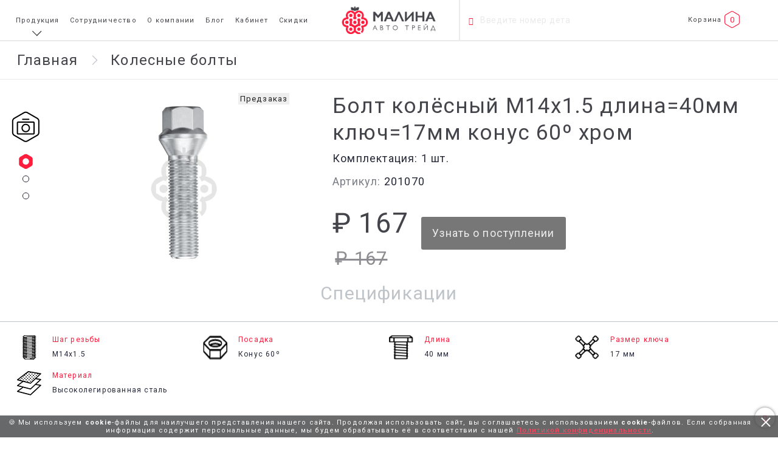

--- FILE ---
content_type: text/html; charset=utf-8
request_url: https://www.malinaauto.trade/product/201070
body_size: 33099
content:
<!DOCTYPE html>
<html lang="ru">
  <head><meta data-config="{&quot;product_id&quot;:164084915}" name="page-config" content="" /><meta data-config="{&quot;money_with_currency_format&quot;:{&quot;delimiter&quot;:&quot; &quot;,&quot;separator&quot;:&quot;.&quot;,&quot;format&quot;:&quot;%u%n&quot;,&quot;unit&quot;:&quot;₽ &quot;,&quot;show_price_without_cents&quot;:1},&quot;currency_code&quot;:&quot;RUR&quot;,&quot;currency_iso_code&quot;:&quot;RUB&quot;,&quot;default_currency&quot;:{&quot;title&quot;:&quot;Российский рубль&quot;,&quot;code&quot;:&quot;RUR&quot;,&quot;rate&quot;:1.0,&quot;format_string&quot;:&quot;%u%n&quot;,&quot;unit&quot;:&quot;₽ &quot;,&quot;price_separator&quot;:&quot;&quot;,&quot;is_default&quot;:true,&quot;price_delimiter&quot;:&quot;&quot;,&quot;show_price_with_delimiter&quot;:true,&quot;show_price_without_cents&quot;:true},&quot;facebook&quot;:{&quot;pixelActive&quot;:true,&quot;currency_code&quot;:&quot;RUB&quot;,&quot;use_variants&quot;:false},&quot;vk&quot;:{&quot;pixel_active&quot;:null,&quot;price_list_id&quot;:null},&quot;new_ya_metrika&quot;:true,&quot;ecommerce_data_container&quot;:&quot;dataLayer&quot;,&quot;common_js_version&quot;:&quot;v2&quot;,&quot;vue_ui_version&quot;:null,&quot;feedback_captcha_enabled&quot;:&quot;1&quot;,&quot;account_id&quot;:599598,&quot;hide_items_out_of_stock&quot;:false,&quot;forbid_order_over_existing&quot;:true,&quot;minimum_items_price&quot;:300,&quot;enable_comparison&quot;:true,&quot;locale&quot;:&quot;ru&quot;,&quot;client_group&quot;:null,&quot;consent_to_personal_data&quot;:{&quot;active&quot;:true,&quot;obligatory&quot;:true,&quot;description&quot;:&quot;Настоящим подтверждаю, что я ознакомлен и согласен с условиями \u003ca href=&#39;/page/oferta&#39; target=&#39;blank&#39;\u003eоферты и политики конфиденциальности\u003c/a\u003e.&quot;},&quot;recaptcha_key&quot;:&quot;6LfXhUEmAAAAAOGNQm5_a2Ach-HWlFKD3Sq7vfFj&quot;,&quot;recaptcha_key_v3&quot;:&quot;6LcZi0EmAAAAAPNov8uGBKSHCvBArp9oO15qAhXa&quot;,&quot;yandex_captcha_key&quot;:&quot;ysc1_ec1ApqrRlTZTXotpTnO8PmXe2ISPHxsd9MO3y0rye822b9d2&quot;,&quot;checkout_float_order_content_block&quot;:true,&quot;available_products_characteristics_ids&quot;:null,&quot;sber_id_app_id&quot;:&quot;5b5a3c11-72e5-4871-8649-4cdbab3ba9a4&quot;,&quot;theme_generation&quot;:2,&quot;quick_checkout_captcha_enabled&quot;:false,&quot;max_order_lines_count&quot;:500,&quot;sber_bnpl_min_amount&quot;:1000,&quot;sber_bnpl_max_amount&quot;:150000,&quot;counter_settings&quot;:{&quot;data_layer_name&quot;:&quot;dataLayer&quot;,&quot;new_counters_setup&quot;:false,&quot;add_to_cart_event&quot;:true,&quot;remove_from_cart_event&quot;:true,&quot;add_to_wishlist_event&quot;:true},&quot;site_setting&quot;:{&quot;show_cart_button&quot;:true,&quot;show_service_button&quot;:false,&quot;show_marketplace_button&quot;:false,&quot;show_quick_checkout_button&quot;:false},&quot;warehouses&quot;:[{&quot;id&quot;:4119337,&quot;title&quot;:&quot;Основной склад&quot;,&quot;array_index&quot;:0}],&quot;captcha_type&quot;:&quot;google&quot;,&quot;human_readable_urls&quot;:false}" name="shop-config" content="" /><meta name='js-evnvironment' content='production' /><meta name='default-locale' content='ru' /><meta name='insales-redefined-api-methods' content="[]" /><script src="/packs/js/shop_bundle-2b0004e7d539ecb78a46.js"></script><script type="text/javascript" src="https://static.insales-cdn.com/assets/common-js/common.v2.25.28.js"></script><script type="text/javascript" src="https://static.insales-cdn.com/assets/static-versioned/v3.72/static/libs/lodash/4.17.21/lodash.min.js"></script>
<!--InsalesCounter -->
<script type="text/javascript">
(function() {
  if (typeof window.__insalesCounterId !== 'undefined') {
    return;
  }

  try {
    Object.defineProperty(window, '__insalesCounterId', {
      value: 599598,
      writable: true,
      configurable: true
    });
  } catch (e) {
    console.error('InsalesCounter: Failed to define property, using fallback:', e);
    window.__insalesCounterId = 599598;
  }

  if (typeof window.__insalesCounterId === 'undefined') {
    console.error('InsalesCounter: Failed to set counter ID');
    return;
  }

  let script = document.createElement('script');
  script.async = true;
  script.src = '/javascripts/insales_counter.js?7';
  let firstScript = document.getElementsByTagName('script')[0];
  firstScript.parentNode.insertBefore(script, firstScript);
})();
</script>
<!-- /InsalesCounter -->

    <!-- meta -->
<meta charset="UTF-8" />



<meta name="keywords" content="Купить Болт колёсный М14x1.5 длина=40мм ключ=17мм конус 60º хром по выгодной цене с доставкой – МалинаАвтоТрейд"/>



  



  <title>
    
    
        Купить Болт колёсный М14x1.5 длина=40мм ключ=17мм конус 60º хром по выгодной цене с доставкой – МалинаАвтоТрейд
    
  </title>











  <meta name="description" content="167.0 руб. Вы можете купить Болт колёсный М14x1.5 длина=40мм ключ=17мм конус 60º хром в интернет-магазине колёсного крепежа и автоаксессуаров "МалинаАвтоТрейд" по низкой цене. Бесплатная доставка от 5000 руб. Болт колёсный М14x1.5 длина=40мм ключ=17мм конус 60º хром: описание, фото, характеристики, отзывы покупателей и инструкция по применению.
"/>
  







<meta name="robots" content="index,follow" />
<meta http-equiv="X-UA-Compatible" content="IE=edge,chrome=1" />
<meta name="viewport" content="width=device-width, initial-scale=1.0" />
<meta name="SKYPE_TOOLBAR" content="SKYPE_TOOLBAR_PARSER_COMPATIBLE" />
<meta name="format-detection" content="telephone=no">










<meta name="handle" content="[]"/ data-current-collection="[]"


>

<style>
  .menu:not(.insales-menu--loaded) {
    display: flex;
    list-style: none;
    margin-left: 0;
    padding-left: 0;
    box-shadow: none;
    width: auto;
    background: transparent;
    flex-direction: row;
    flex-wrap: wrap;
  }

  .menu:not(.insales-menu--loaded) .menu-link {
    display: block;
  }

  .menu:not(.insales-menu--loaded) .menu,
  .menu:not(.insales-menu--loaded) .menu-marker,
  .menu:not(.insales-menu--loaded) .menu-icon {
    display: none;
  }
</style>







<!-- canonical url-->

  <link rel="canonical" href="https://www.malinaauto.trade/product/201070"/>


<!-- rss feed-->



<!-- Продукт -->
    <meta property="og:title" content="Болт колёсный М14x1.5 длина=40мм ключ=17мм конус 60º хром" />
    <meta property="og:type" content="website" />
    <meta property="og:url" content="https://www.malinaauto.trade/product/201070" />

    
      <meta property="og:image" content="https://static.insales-cdn.com/images/products/1/6219/336320587/bolt_konus_long.jpg" />
    






<!-- icons-->
<link rel="apple-touch-icon" sizes="180x180" href="https://static.insales-cdn.com/assets/1/4471/1339767/1728660304/apple-touch-icon.png">
<link rel="icon" type="image/png" sizes="32x32" href="https://static.insales-cdn.com/assets/1/4471/1339767/1728660304/favicon-32x32.png">
<link rel="icon" type="image/png" sizes="16x16" href="https://static.insales-cdn.com/assets/1/4471/1339767/1728660304/favicon-16x16.png">
<link rel="manifest" href="https://static.insales-cdn.com/assets/1/4471/1339767/1728660304/site.webmanifest">
<link rel="mask-icon" href="https://static.insales-cdn.com/assets/1/4471/1339767/1728660304/safari-pinned-tab.svg" color="#fe1d3d">
<meta name="msapplication-TileColor" content="#ffffff">
<meta name="theme-color" content="#ffffff">
<link rel="stylesheet" type="text/css"  href="https://static.insales-cdn.com/assets/1/4471/1339767/1728660304/jquery.fancybox.min.css" />

    

    
  
  <link href="//fonts.googleapis.com/css?family=Open+Sans:300,400,700&subset=cyrillic,latin" rel="stylesheet" />



  


<link href="//maxcdn.bootstrapcdn.com/font-awesome/4.7.0/css/font-awesome.min.css" rel="stylesheet" />

<link href="https://cdn.iconmonstr.com/1.3.0/css/iconmonstr-iconic-font.min.css"  rel="stylesheet" />

<link href="https://static.insales-cdn.com/assets/1/4471/1339767/1728660304/theme.css" rel="stylesheet" type="text/css" />

  <meta name='product-id' content='164084915' />
</head>
  <body class="fhg-body">
    <noscript>
<div class="njs-alert-overlay">
  <div class="njs-alert-wrapper">
    <div class="njs-alert">
      <p>Включите в вашем браузере JavaScript!</p>
    </div>
  </div>
</div>
</noscript>


    <div class="top-panel-wrapper">
      <div class="container">
        <div class="top-panel row js-top-panel-fixed flex-between">
  <div class="top-menu-wrapper cell-5 cell-10-sm hide-md" id="catalog-menu" style="touch-action: pan-y; flex-grow: 0.34;">
    
    

<script>

	jQuery(document).ready(function() {
		jQuery('ul.sf-menu').superfish();
	});

</script>

  <ul class="top-menu menu level-1 sf-menu">
    

      
    
    
	
      <li class="top-menu-item menu-item level-1">
        
          

          <a href="/collection/all" class="top-menu-link menu-link" data-menu-link-source="menu" data-menu-link-current="no">
            Продукция
            </a>
        <ul class="col menu level-2" style="display:none;">
		    
      			<li class="menu-item level-2 has-submenu" data-target="box">
                  <div class="link-wrapper level-2"><a href="/collection/box" class="top-menu-link menu-link level-2">Наборы</a>
                    
                    
                    
                    
                    
                    
                    
                    
                    
                    
                    
                    
                    
                    
                    
                    
                    
                    
                    <img src="https://static.insales-cdn.com/files/1/6701/11270701/original/box-new_2.png" height="40" alt="" />
                    
                    
                    
                    
                    
                    
                    
                    
                    
                    
                    
                    
                    
                    
                    
                    
                    
                    
                    
                    
                  </div>
             
                  <ul class="menu level-3">
                    
                    
                  
                    <li class="menu-item level-3">
                      <div class="link-wrapper level-3">
                        <a href="/product/gotovyy-nabor-iz-kolyosnyh-gaek-m14x15-i-komplekta-sekretkok-technolock-ad" class="top-menu-link menu-link level-3">Готовый набор из колёсных гаек М14x1.5 и комплекта секреткок TECHNOLOCK AD</a>
                      </div>
                      <ul class="menu level-4">
                        <li class="level-4">
                          <div class="row product-card-wrapper product-card-menu-wrapper level-4">
                            <div class="product-title">Готовый набор из колёсных гаек М14x1.5 и комплекта секреткок TECHNOLOCK AD</div>
                              <div class="product-card-inner">  
                           		 
    <div class="articul-wrapper"><span class="articul">Артикул:</span> box-AD</div>


    

    <div class="char-wrapper">
        
    

    
    

    
    

    
    

    
    

    
    

    
    

    
    

    
    
    
    
    
    
    

<div class="articul-wrapper">
  <div><span class="articul shag-rezby">Шаг резьбы</span></div>
  <div>М14х1.5</div>
</div>

    
    
    

<div class="articul-wrapper">
  <div><span class="articul posadka">Посадка</span></div>
  <div>Конус 60º</div>
</div>

    
    
    

<div class="articul-wrapper">
  <div><span class="articul dlinna">Длина</span></div>
  <div>36 мм</div>
</div>

    
    
    

<div class="articul-wrapper">
  <div><span class="articul razmer-klyucha">Размер ключа</span></div>
  <div>19/21 мм</div>
</div>

    
    
    

<div class="articul-wrapper">
  <div><span class="articul material">Материал</span></div>
  <div>Высоколегированная сталь</div>
</div>

    
    
    
    

    
    

    
    

    
    

    
    

    
    

    
    

    
    

    
    
    
    </div>



                                 
                            	</div>
                              
                              <div class="menu-pic" >
                                
                                <a class="" href="/product/gotovyy-nabor-iz-kolyosnyh-gaek-m14x15-i-komplekta-sekretkok-technolock-ad" data-gallery-count="1" data-image-large="https://static.insales-cdn.com/images/products/1/1237/285942997/large_box-ad.jpg" title="Готовый набор из колёсных гаек М14x1.5 и комплекта секреткок TECHNOLOCK AD">
                                  <img src="https://static.insales-cdn.com/images/products/1/1237/285942997/large_box-ad.jpg" class="slide-image">
                                </a>
                              </div>
                              
                            <form class="product-form" action="/cart_items" data-product-id="164084935" data-main-form>

  <div class="product-option-selectors option-selectors hidden shown-sm">
    
      <input type="hidden" name="variant_id" value="281712054">
    
  </div>

  <div class="product-control on-page" data-compare="164084935">

    <div class="product-prices on-page">
   	  <div class="price js-product-price on-page">₽ 4 132</div>
       
      	 
      <div class="old-price">
      	₽ 4 319
      </div>
       
      	
  	</div>

    



<div class="counter js-variant-counter" data-quantity style="display: none">
  <button type="button" data-quantity-change="-1" class="counter-button is-count-down"></button>

  <input type="text" value="1" name="quantity" class="counter-input"/>

  <button type="button" data-quantity-change="1" class="counter-button is-count-up"></button>
</div>







      
          <button class="product-button button is-primary" type="submit" data-item-add>
            <span>
              Купить 
            </span>
          </button>
      


    

    

  </div>
</form>
	
                           </div>
                        </li>
                      </ul>
                    </li>
                    
         <div class="divider-back" >
           <div class="divider"></div>
         </div>
            
              
            
             
    	
    	
                  
                    <li class="menu-item level-3">
                      <div class="link-wrapper level-3">
                        <a href="/product/gotovyy-nabor-iz-kolyosnyh-boltov-m12x125-i-komplekta-sekretkok-technolock-e1" class="top-menu-link menu-link level-3">Готовый набор из колёсных болтов М12x1.25 и комплекта секреткок TECHNOLOCK E1</a>
                      </div>
                      <ul class="menu level-4">
                        <li class="level-4">
                          <div class="row product-card-wrapper product-card-menu-wrapper level-4">
                            <div class="product-title">Готовый набор из колёсных болтов М12x1.25 и комплекта секреткок TECHNOLOCK E1</div>
                              <div class="product-card-inner">  
                           		 
    <div class="articul-wrapper"><span class="articul">Артикул:</span> box-E1</div>


    

    <div class="char-wrapper">
        
    

    
    

    
    

    
    

    
    

    
    

    
    

    
    

    
    
    
    
    
    
    

<div class="articul-wrapper">
  <div><span class="articul shag-rezby">Шаг резьбы</span></div>
  <div>М12х1.25</div>
</div>

    
    
    

<div class="articul-wrapper">
  <div><span class="articul posadka">Посадка</span></div>
  <div>Конус 60º</div>
</div>

    
    
    

<div class="articul-wrapper">
  <div><span class="articul dlinna">Длина</span></div>
  <div>30.5 мм</div>
</div>

    
    
    

<div class="articul-wrapper">
  <div><span class="articul razmer-klyucha">Размер ключа</span></div>
  <div>17/19 мм</div>
</div>

    
    
    

<div class="articul-wrapper">
  <div><span class="articul material">Материал</span></div>
  <div>Высоколегированная сталь</div>
</div>

    
    
    
    

    
    

    
    

    
    

    
    

    
    

    
    

    
    

    
    
    
    </div>



                                 
                            	</div>
                              
                              <div class="menu-pic" >
                                
                                <a class="" href="/product/gotovyy-nabor-iz-kolyosnyh-boltov-m12x125-i-komplekta-sekretkok-technolock-e1" data-gallery-count="1" data-image-large="https://static.insales-cdn.com/images/products/1/5452/285750604/large_box-e1.jpg" title="Готовый набор из колёсных болтов М12x1.25 и комплекта секреткок TECHNOLOCK E1">
                                  <img src="https://static.insales-cdn.com/images/products/1/5452/285750604/large_box-e1.jpg" class="slide-image">
                                </a>
                              </div>
                              
                            <form class="product-form" action="/cart_items" data-product-id="164084949" data-main-form>

  <div class="product-option-selectors option-selectors hidden shown-sm">
    
      <input type="hidden" name="variant_id" value="281712067">
    
  </div>

  <div class="product-control on-page" data-compare="164084949">

    <div class="product-prices on-page">
   	  <div class="price js-product-price on-page">₽ 4 382</div>
       
      	 
      <div class="old-price">
      	₽ 4 582
      </div>
       
      	
  	</div>

    



<div class="counter js-variant-counter" data-quantity style="display: none">
  <button type="button" data-quantity-change="-1" class="counter-button is-count-down"></button>

  <input type="text" value="1" name="quantity" class="counter-input"/>

  <button type="button" data-quantity-change="1" class="counter-button is-count-up"></button>
</div>







      
          <button class="product-button button is-primary" type="submit" data-item-add>
            <span>
              Купить 
            </span>
          </button>
      


    

    

  </div>
</form>
	
                           </div>
                        </li>
                      </ul>
                    </li>
                    
         <div class="divider-back" >
           <div class="divider"></div>
         </div>
            
              
            
             
    	
    	
                  
                    <li class="menu-item level-3">
                      <div class="link-wrapper level-3">
                        <a href="/product/box-x4" class="top-menu-link menu-link level-3">Готовый набор из колёсных болтов М14x1.25 и комплекта секреткок TECHNOLOCK X4</a>
                      </div>
                      <ul class="menu level-4">
                        <li class="level-4">
                          <div class="row product-card-wrapper product-card-menu-wrapper level-4">
                            <div class="product-title">Готовый набор из колёсных болтов М14x1.25 и комплекта секреткок TECHNOLOCK X4</div>
                              <div class="product-card-inner">  
                           		 
    <div class="articul-wrapper"><span class="articul">Артикул:</span> box-X4</div>


    

    <div class="char-wrapper">
        
    

    
    

    
    

    
    

    
    

    
    

    
    

    
    

    
    
    
    
    
    
    

<div class="articul-wrapper">
  <div><span class="articul shag-rezby">Шаг резьбы</span></div>
  <div>М14х1.25</div>
</div>

    
    
    

<div class="articul-wrapper">
  <div><span class="articul posadka">Посадка</span></div>
  <div>Конус 60º</div>
</div>

    
    
    

<div class="articul-wrapper">
  <div><span class="articul dlinna">Длина</span></div>
  <div>28 мм</div>
</div>

    
    
    

<div class="articul-wrapper">
  <div><span class="articul razmer-klyucha">Размер ключа</span></div>
  <div>17/19 мм</div>
</div>

    
    
    

<div class="articul-wrapper">
  <div><span class="articul material">Материал</span></div>
  <div>Высоколегированная сталь</div>
</div>

    
    
    
    

    
    

    
    

    
    

    
    

    
    

    
    

    
    

    
    
    
    </div>



                                 
                            	</div>
                              
                              <div class="menu-pic" >
                                
                                <a class="" href="/product/box-x4" data-gallery-count="1" data-image-large="https://static.insales-cdn.com/images/products/1/5994/285751146/large_box-x4.jpg" title="Готовый набор из колёсных болтов М14x1.25 и комплекта секреткок TECHNOLOCK X4">
                                  <img src="https://static.insales-cdn.com/images/products/1/5994/285751146/large_box-x4.jpg" class="slide-image">
                                </a>
                              </div>
                              
                            <form class="product-form" action="/cart_items" data-product-id="134252223" data-main-form>

  <div class="product-option-selectors option-selectors hidden shown-sm">
    
      <input type="hidden" name="variant_id" value="228965689">
    
  </div>

  <div class="product-control on-page" data-compare="134252223">

    <div class="product-prices on-page">
   	  <div class="price js-product-price on-page">₽ 4 589</div>
       
      	 
      <div class="old-price">
      	₽ 4 798
      </div>
       
      	
  	</div>

    



<div class="counter js-variant-counter" data-quantity style="display: none">
  <button type="button" data-quantity-change="-1" class="counter-button is-count-down"></button>

  <input type="text" value="1" name="quantity" class="counter-input"/>

  <button type="button" data-quantity-change="1" class="counter-button is-count-up"></button>
</div>







      
          <button class="product-button button is-primary" type="submit" data-item-add>
            <span>
              Купить 
            </span>
          </button>
      


    

    

  </div>
</form>
	
                           </div>
                        </li>
                      </ul>
                    </li>
                    
         <div class="divider-back" >
           <div class="divider"></div>
         </div>
            
              
            
             
    	
    	
                  
                    <li class="menu-item level-3">
                      <div class="link-wrapper level-3">
                        <a href="/product/gotovyy-nabor-iz-kolyosnyh-gaek-m12x12-i-komplekta-sekretkok-technolock-ae" class="top-menu-link menu-link level-3">Готовый набор из колёсных гаек М12x1/2 и комплекта секреткок TECHNOLOCK AE</a>
                      </div>
                      <ul class="menu level-4">
                        <li class="level-4">
                          <div class="row product-card-wrapper product-card-menu-wrapper level-4">
                            <div class="product-title">Готовый набор из колёсных гаек М12x1/2 и комплекта секреткок TECHNOLOCK AE</div>
                              <div class="product-card-inner">  
                           		 
    <div class="articul-wrapper"><span class="articul">Артикул:</span> box-AE</div>


    

    <div class="char-wrapper">
        
    

    
    

    
    

    
    

    
    

    
    

    
    

    
    

    
    
    
    
    
    
    

<div class="articul-wrapper">
  <div><span class="articul shag-rezby">Шаг резьбы</span></div>
  <div>М12х1/2</div>
</div>

    
    
    

<div class="articul-wrapper">
  <div><span class="articul posadka">Посадка</span></div>
  <div>Конус 60º</div>
</div>

    
    
    

<div class="articul-wrapper">
  <div><span class="articul dlinna">Длина</span></div>
  <div>36 мм</div>
</div>

    
    
    

<div class="articul-wrapper">
  <div><span class="articul razmer-klyucha">Размер ключа</span></div>
  <div>19/21 мм</div>
</div>

    
    
    

<div class="articul-wrapper">
  <div><span class="articul material">Материал</span></div>
  <div>Высоколегированная сталь</div>
</div>

    
    
    
    

    
    

    
    

    
    

    
    

    
    

    
    

    
    

    
    
    
    </div>



                                 
                            	</div>
                              
                              <div class="menu-pic" >
                                
                                <a class="" href="/product/gotovyy-nabor-iz-kolyosnyh-gaek-m12x12-i-komplekta-sekretkok-technolock-ae" data-gallery-count="1" data-image-large="https://static.insales-cdn.com/images/products/1/6865/285940433/large_box-ae.jpg" title="Готовый набор из колёсных гаек М12x1/2 и комплекта секреткок TECHNOLOCK AE">
                                  <img src="https://static.insales-cdn.com/images/products/1/6865/285940433/large_box-ae.jpg" class="slide-image">
                                </a>
                              </div>
                              
                            <form class="product-form" action="/cart_items" data-product-id="164084939" data-main-form>

  <div class="product-option-selectors option-selectors hidden shown-sm">
    
      <input type="hidden" name="variant_id" value="281712058">
    
  </div>

  <div class="product-control on-page" data-compare="164084939">

    <div class="product-prices on-page">
   	  <div class="price js-product-price on-page">₽ 4 132</div>
       
      	 
      <div class="old-price">
      	₽ 4 319
      </div>
       
      	
  	</div>

    



<div class="counter js-variant-counter" data-quantity style="display: none">
  <button type="button" data-quantity-change="-1" class="counter-button is-count-down"></button>

  <input type="text" value="1" name="quantity" class="counter-input"/>

  <button type="button" data-quantity-change="1" class="counter-button is-count-up"></button>
</div>







      
          <button class="product-button button is-primary" type="submit" data-item-add>
            <span>
              Купить 
            </span>
          </button>
      


    

    

  </div>
</form>
	
                           </div>
                        </li>
                      </ul>
                    </li>
                    
         <div class="divider-back" >
           <div class="divider"></div>
         </div>
            
              
            
             
    	
    	
                  
                    <li class="menu-item level-3">
                      <div class="link-wrapper level-3">
                        <a href="/product/gotovyy-nabor-iz-kolyosnyh-boltov-m14x15-i-komplekta-sekretkok-technolock-c3" class="top-menu-link menu-link level-3">Готовый набор из колёсных болтов М14x1.5 и комплекта секреткок TECHNOLOCK C3</a>
                      </div>
                      <ul class="menu level-4">
                        <li class="level-4">
                          <div class="row product-card-wrapper product-card-menu-wrapper level-4">
                            <div class="product-title">Готовый набор из колёсных болтов М14x1.5 и комплекта секреткок TECHNOLOCK C3</div>
                              <div class="product-card-inner">  
                           		 
    <div class="articul-wrapper"><span class="articul">Артикул:</span> box-C3</div>


    

    <div class="char-wrapper">
        
    

    
    

    
    

    
    

    
    

    
    

    
    

    
    

    
    
    
    
    
    
    

<div class="articul-wrapper">
  <div><span class="articul shag-rezby">Шаг резьбы</span></div>
  <div>М14х1.5</div>
</div>

    
    
    

<div class="articul-wrapper">
  <div><span class="articul posadka">Посадка</span></div>
  <div>Конус 60º</div>
</div>

    
    
    

<div class="articul-wrapper">
  <div><span class="articul dlinna">Длина</span></div>
  <div>28 мм</div>
</div>

    
    
    

<div class="articul-wrapper">
  <div><span class="articul razmer-klyucha">Размер ключа</span></div>
  <div>17/19 мм</div>
</div>

    
    
    

<div class="articul-wrapper">
  <div><span class="articul material">Материал</span></div>
  <div>Высоколегированная сталь</div>
</div>

    
    
    
    

    
    

    
    

    
    

    
    

    
    

    
    

    
    

    
    
    
    </div>



                                 
                            	</div>
                              
                              <div class="menu-pic" >
                                
                                <a class="" href="/product/gotovyy-nabor-iz-kolyosnyh-boltov-m14x15-i-komplekta-sekretkok-technolock-c3" data-gallery-count="1" data-image-large="https://static.insales-cdn.com/images/products/1/5635/285750787/large_box-c3.jpg" title="Готовый набор из колёсных болтов М14x1.5 и комплекта секреткок TECHNOLOCK C3">
                                  <img src="https://static.insales-cdn.com/images/products/1/5635/285750787/large_box-c3.jpg" class="slide-image">
                                </a>
                              </div>
                              
                            <form class="product-form" action="/cart_items" data-product-id="164084944" data-main-form>

  <div class="product-option-selectors option-selectors hidden shown-sm">
    
      <input type="hidden" name="variant_id" value="281712062">
    
  </div>

  <div class="product-control on-page" data-compare="164084944">

    <div class="product-prices on-page">
   	  <div class="price js-product-price on-page">₽ 4 382</div>
       
      	 
      <div class="old-price">
      	₽ 4 582
      </div>
       
      	
  	</div>

    



<div class="counter js-variant-counter" data-quantity style="display: none">
  <button type="button" data-quantity-change="-1" class="counter-button is-count-down"></button>

  <input type="text" value="1" name="quantity" class="counter-input"/>

  <button type="button" data-quantity-change="1" class="counter-button is-count-up"></button>
</div>







      
    
    <button class="product-button button is-secondary js-variant-preorder" type="button">
      <span class="button-text">
        Узнать о поступлении 
      </span>
    </button>



    

    

  </div>
</form>
	
                           </div>
                        </li>
                      </ul>
                    </li>
                    
         <div class="divider-back" >
           <div class="divider"></div>
         </div>
            
              
            
             
    	
    	
                  
                    <li class="menu-item level-3">
                      <div class="link-wrapper level-3">
                        <a href="/product/gotovyy-nabor-iz-kolyosnyh-boltov-m14x125-i-komplekta-sekretkok-technolock-x5" class="top-menu-link menu-link level-3">Готовый набор из колёсных болтов М14x1.25 и комплекта секреткок TECHNOLOCK X5</a>
                      </div>
                      <ul class="menu level-4">
                        <li class="level-4">
                          <div class="row product-card-wrapper product-card-menu-wrapper level-4">
                            <div class="product-title">Готовый набор из колёсных болтов М14x1.25 и комплекта секреткок TECHNOLOCK X5</div>
                              <div class="product-card-inner">  
                           		 
    <div class="articul-wrapper"><span class="articul">Артикул:</span> box-X5</div>


    

    <div class="char-wrapper">
        
    

    
    

    
    

    
    

    
    

    
    

    
    

    
    

    
    
    
    
    
    
    

<div class="articul-wrapper">
  <div><span class="articul shag-rezby">Шаг резьбы</span></div>
  <div>М14х1.25</div>
</div>

    
    
    

<div class="articul-wrapper">
  <div><span class="articul posadka">Посадка</span></div>
  <div>Конус 60º</div>
</div>

    
    
    

<div class="articul-wrapper">
  <div><span class="articul dlinna">Длина</span></div>
  <div>48 мм</div>
</div>

    
    
    

<div class="articul-wrapper">
  <div><span class="articul razmer-klyucha">Размер ключа</span></div>
  <div>17/19 мм</div>
</div>

    
    
    

<div class="articul-wrapper">
  <div><span class="articul material">Материал</span></div>
  <div>Высоколегированная сталь</div>
</div>

    
    
    
    

    
    

    
    

    
    

    
    

    
    

    
    

    
    

    
    
    
    </div>



                                 
                            	</div>
                              
                              <div class="menu-pic" >
                                
                                <a class="" href="/product/gotovyy-nabor-iz-kolyosnyh-boltov-m14x125-i-komplekta-sekretkok-technolock-x5" data-gallery-count="1" data-image-large="https://static.insales-cdn.com/images/products/1/5165/285750317/large_box-x5.jpg" title="Готовый набор из колёсных болтов М14x1.25 и комплекта секреткок TECHNOLOCK X5">
                                  <img src="https://static.insales-cdn.com/images/products/1/5165/285750317/large_box-x5.jpg" class="slide-image">
                                </a>
                              </div>
                              
                            <form class="product-form" action="/cart_items" data-product-id="164084966" data-main-form>

  <div class="product-option-selectors option-selectors hidden shown-sm">
    
      <input type="hidden" name="variant_id" value="281712084">
    
  </div>

  <div class="product-control on-page" data-compare="164084966">

    <div class="product-prices on-page">
   	  <div class="price js-product-price on-page">₽ 5 008</div>
       
      	 
      <div class="old-price">
      	₽ 5 236
      </div>
       
      	
  	</div>

    



<div class="counter js-variant-counter" data-quantity style="display: none">
  <button type="button" data-quantity-change="-1" class="counter-button is-count-down"></button>

  <input type="text" value="1" name="quantity" class="counter-input"/>

  <button type="button" data-quantity-change="1" class="counter-button is-count-up"></button>
</div>







      
    
    <button class="product-button button is-secondary js-variant-preorder" type="button">
      <span class="button-text">
        Узнать о поступлении 
      </span>
    </button>



    

    

  </div>
</form>
	
                           </div>
                        </li>
                      </ul>
                    </li>
                    
         <div class="divider-back" >
           <div class="divider"></div>
         </div>
            
              
            
             
    	
    	
                  
                    <li class="menu-item level-3">
                      <div class="link-wrapper level-3">
                        <a href="/product/gotovyy-nabor-iz-kolyosnyh-boltov-m14x15-i-komplekta-sekretkok-technolock-za" class="top-menu-link menu-link level-3">Готовый набор из колёсных болтов М14x1.5 и комплекта секреткок TECHNOLOCK ZA</a>
                      </div>
                      <ul class="menu level-4">
                        <li class="level-4">
                          <div class="row product-card-wrapper product-card-menu-wrapper level-4">
                            <div class="product-title">Готовый набор из колёсных болтов М14x1.5 и комплекта секреткок TECHNOLOCK ZA</div>
                              <div class="product-card-inner">  
                           		 
    <div class="articul-wrapper"><span class="articul">Артикул:</span> box-ZA</div>


    

    <div class="char-wrapper">
        
    

    
    

    
    

    
    

    
    

    
    

    
    

    
    

    
    
    
    
    
    
    

<div class="articul-wrapper">
  <div><span class="articul shag-rezby">Шаг резьбы</span></div>
  <div>М14х1.5</div>
</div>

    
    
    

<div class="articul-wrapper">
  <div><span class="articul posadka">Посадка</span></div>
  <div>Сфера R12</div>
</div>

    
    
    

<div class="articul-wrapper">
  <div><span class="articul dlinna">Длина</span></div>
  <div>28 мм</div>
</div>

    
    
    

<div class="articul-wrapper">
  <div><span class="articul razmer-klyucha">Размер ключа</span></div>
  <div>17 мм</div>
</div>

    
    
    

<div class="articul-wrapper">
  <div><span class="articul material">Материал</span></div>
  <div>Высоколегированная сталь</div>
</div>

    
    
    
    

    
    

    
    

    
    

    
    

    
    

    
    

    
    

    
    
    
    </div>



                                 
                            	</div>
                              
                              <div class="menu-pic" >
                                
                                <a class="" href="/product/gotovyy-nabor-iz-kolyosnyh-boltov-m14x15-i-komplekta-sekretkok-technolock-za" data-gallery-count="1" data-image-large="https://static.insales-cdn.com/images/products/1/4862/285741822/large_box-za.jpg" title="Готовый набор из колёсных болтов М14x1.5 и комплекта секреткок TECHNOLOCK ZA">
                                  <img src="https://static.insales-cdn.com/images/products/1/4862/285741822/large_box-za.jpg" class="slide-image">
                                </a>
                              </div>
                              
                            <form class="product-form" action="/cart_items" data-product-id="164084971" data-main-form>

  <div class="product-option-selectors option-selectors hidden shown-sm">
    
      <input type="hidden" name="variant_id" value="281712089">
    
  </div>

  <div class="product-control on-page" data-compare="164084971">

    <div class="product-prices on-page">
   	  <div class="price js-product-price on-page">₽ 4 589</div>
       
      	 
      <div class="old-price">
      	₽ 4 798
      </div>
       
      	
  	</div>

    



<div class="counter js-variant-counter" data-quantity style="display: none">
  <button type="button" data-quantity-change="-1" class="counter-button is-count-down"></button>

  <input type="text" value="1" name="quantity" class="counter-input"/>

  <button type="button" data-quantity-change="1" class="counter-button is-count-up"></button>
</div>







      
    
    <button class="product-button button is-secondary js-variant-preorder" type="button">
      <span class="button-text">
        Узнать о поступлении 
      </span>
    </button>



    

    

  </div>
</form>
	
                           </div>
                        </li>
                      </ul>
                    </li>
                    
         <div class="divider-back" >
           <div class="divider"></div>
         </div>
            
              
            
             
    	
    	
                  
                    <li class="menu-item level-3">
                      <div class="link-wrapper level-3">
                        <a href="/product/box-282" class="top-menu-link menu-link level-3">Готовый набор из колёсных гаек М12x1.5 и комплекта секреткок TECHNOLOCK 282</a>
                      </div>
                      <ul class="menu level-4">
                        <li class="level-4">
                          <div class="row product-card-wrapper product-card-menu-wrapper level-4">
                            <div class="product-title">Готовый набор из колёсных гаек М12x1.5 и комплекта секреткок TECHNOLOCK 282</div>
                              <div class="product-card-inner">  
                           		 
    <div class="articul-wrapper"><span class="articul">Артикул:</span> box-282</div>


    

    <div class="char-wrapper">
        
    

    
    

    
    

    
    

    
    

    
    

    
    

    
    

    
    
    
    
    
    
    

<div class="articul-wrapper">
  <div><span class="articul shag-rezby">Шаг резьбы</span></div>
  <div>М12х1.5</div>
</div>

    
    
    

<div class="articul-wrapper">
  <div><span class="articul posadka">Посадка</span></div>
  <div>Шайба</div>
</div>

    
    
    

<div class="articul-wrapper">
  <div><span class="articul dlinna">Длина</span></div>
  <div>37 мм</div>
</div>

    
    
    

<div class="articul-wrapper">
  <div><span class="articul razmer-klyucha">Размер ключа</span></div>
  <div>21 мм</div>
</div>

    
    
    

<div class="articul-wrapper">
  <div><span class="articul material">Материал</span></div>
  <div>Высоколегированная сталь</div>
</div>

    
    
    
    

    
    

    
    

    
    

    
    

    
    

    
    

    
    

    
    
    
    </div>



                                 
                            	</div>
                              
                              <div class="menu-pic" >
                                
                                <a class="" href="/product/box-282" data-gallery-count="1" data-image-large="https://static.insales-cdn.com/images/products/1/5502/285939070/large_box-282.jpg" title="Готовый набор из колёсных гаек М12x1.5 и комплекта секреткок TECHNOLOCK 282">
                                  <img src="https://static.insales-cdn.com/images/products/1/5502/285939070/large_box-282.jpg" class="slide-image">
                                </a>
                              </div>
                              
                            <form class="product-form" action="/cart_items" data-product-id="134252222" data-main-form>

  <div class="product-option-selectors option-selectors hidden shown-sm">
    
      <input type="hidden" name="variant_id" value="228965688">
    
  </div>

  <div class="product-control on-page" data-compare="134252222">

    <div class="product-prices on-page">
   	  <div class="price js-product-price on-page">₽ 5 737</div>
       
      	 
      <div class="old-price">
      	₽ 5 997
      </div>
       
      	
  	</div>

    



<div class="counter js-variant-counter" data-quantity style="display: none">
  <button type="button" data-quantity-change="-1" class="counter-button is-count-down"></button>

  <input type="text" value="1" name="quantity" class="counter-input"/>

  <button type="button" data-quantity-change="1" class="counter-button is-count-up"></button>
</div>







      
    
    <button class="product-button button is-secondary js-variant-preorder" type="button">
      <span class="button-text">
        Узнать о поступлении 
      </span>
    </button>



    

    

  </div>
</form>
	
                           </div>
                        </li>
                      </ul>
                    </li>
                    
         <div class="divider-back" >
           <div class="divider"></div>
         </div>
            
              
            
             
    	
    	
                  
                    <li class="menu-item level-3">
                      <div class="link-wrapper level-3">
                        <a href="/product/box-382" class="top-menu-link menu-link level-3">Готовый набор из колёсных гаек М14x1.5 и комплекта секреткок TECHNOLOCK 382</a>
                      </div>
                      <ul class="menu level-4">
                        <li class="level-4">
                          <div class="row product-card-wrapper product-card-menu-wrapper level-4">
                            <div class="product-title">Готовый набор из колёсных гаек М14x1.5 и комплекта секреткок TECHNOLOCK 382</div>
                              <div class="product-card-inner">  
                           		 
    <div class="articul-wrapper"><span class="articul">Артикул:</span> box-382</div>


    

    <div class="char-wrapper">
        
    

    
    

    
    

    
    

    
    

    
    

    
    

    
    

    
    
    
    
    
    
    

<div class="articul-wrapper">
  <div><span class="articul shag-rezby">Шаг резьбы</span></div>
  <div>М14х1.5</div>
</div>

    
    
    

<div class="articul-wrapper">
  <div><span class="articul posadka">Посадка</span></div>
  <div>Шайба</div>
</div>

    
    
    

<div class="articul-wrapper">
  <div><span class="articul dlinna">Длина</span></div>
  <div>37.5 мм</div>
</div>

    
    
    

<div class="articul-wrapper">
  <div><span class="articul razmer-klyucha">Размер ключа</span></div>
  <div>21 мм</div>
</div>

    
    
    

<div class="articul-wrapper">
  <div><span class="articul material">Материал</span></div>
  <div>Высоколегированная сталь</div>
</div>

    
    
    
    

    
    

    
    

    
    

    
    

    
    

    
    

    
    

    
    
    
    </div>



                                 
                            	</div>
                              
                              <div class="menu-pic" >
                                
                                <a class="" href="/product/box-382" data-gallery-count="1" data-image-large="https://static.insales-cdn.com/images/products/1/5773/285939341/large_box-382.jpg" title="Готовый набор из колёсных гаек М14x1.5 и комплекта секреткок TECHNOLOCK 382">
                                  <img src="https://static.insales-cdn.com/images/products/1/5773/285939341/large_box-382.jpg" class="slide-image">
                                </a>
                              </div>
                              
                            <form class="product-form" action="/cart_items" data-product-id="164084934" data-main-form>

  <div class="product-option-selectors option-selectors hidden shown-sm">
    
      <input type="hidden" name="variant_id" value="281712051">
    
  </div>

  <div class="product-control on-page" data-compare="164084934">

    <div class="product-prices on-page">
   	  <div class="price js-product-price on-page">₽ 5 737</div>
       
      	 
      <div class="old-price">
      	₽ 5 997
      </div>
       
      	
  	</div>

    



<div class="counter js-variant-counter" data-quantity style="display: none">
  <button type="button" data-quantity-change="-1" class="counter-button is-count-down"></button>

  <input type="text" value="1" name="quantity" class="counter-input"/>

  <button type="button" data-quantity-change="1" class="counter-button is-count-up"></button>
</div>







      
    
    <button class="product-button button is-secondary js-variant-preorder" type="button">
      <span class="button-text">
        Узнать о поступлении 
      </span>
    </button>



    

    

  </div>
</form>
	
                           </div>
                        </li>
                      </ul>
                    </li>
                    
         <div class="divider-back" >
           <div class="divider"></div>
         </div>
            
              
            
             
    	
    	
                  
                    <li class="menu-item level-3">
                      <div class="link-wrapper level-3">
                        <a href="/product/gotovyy-nabor-iz-kolyosnyh-gaek-m12x15-i-komplekta-sekretkok-technolock-ac" class="top-menu-link menu-link level-3">Готовый набор из колёсных гаек М12x1.5 и комплекта секреткок TECHNOLOCK AC</a>
                      </div>
                      <ul class="menu level-4">
                        <li class="level-4">
                          <div class="row product-card-wrapper product-card-menu-wrapper level-4">
                            <div class="product-title">Готовый набор из колёсных гаек М12x1.5 и комплекта секреткок TECHNOLOCK AC</div>
                              <div class="product-card-inner">  
                           		 
    <div class="articul-wrapper"><span class="articul">Артикул:</span> box-AC</div>


    

    <div class="char-wrapper">
        
    

    
    

    
    

    
    

    
    

    
    

    
    

    
    

    
    
    
    
    
    
    

<div class="articul-wrapper">
  <div><span class="articul shag-rezby">Шаг резьбы</span></div>
  <div>М12х1.5</div>
</div>

    
    
    

<div class="articul-wrapper">
  <div><span class="articul posadka">Посадка</span></div>
  <div>Сфера R12</div>
</div>

    
    
    

<div class="articul-wrapper">
  <div><span class="articul dlinna">Длина</span></div>
  <div>36 мм</div>
</div>

    
    
    

<div class="articul-wrapper">
  <div><span class="articul razmer-klyucha">Размер ключа</span></div>
  <div>19 мм</div>
</div>

    
    
    

<div class="articul-wrapper">
  <div><span class="articul material">Материал</span></div>
  <div>Высоколегированная сталь</div>
</div>

    
    
    
    

    
    

    
    

    
    

    
    

    
    

    
    

    
    

    
    
    
    </div>



                                 
                            	</div>
                              
                              <div class="menu-pic" >
                                
                                <a class="" href="/product/gotovyy-nabor-iz-kolyosnyh-gaek-m12x15-i-komplekta-sekretkok-technolock-ac" data-gallery-count="1" data-image-large="https://static.insales-cdn.com/images/products/1/911/285942671/large_box-ac.jpg" title="Готовый набор из колёсных гаек М12x1.5 и комплекта секреткок TECHNOLOCK AC">
                                  <img src="https://static.insales-cdn.com/images/products/1/911/285942671/large_box-ac.jpg" class="slide-image">
                                </a>
                              </div>
                              
                            <form class="product-form" action="/cart_items" data-product-id="164084938" data-main-form>

  <div class="product-option-selectors option-selectors hidden shown-sm">
    
      <input type="hidden" name="variant_id" value="281712056">
    
  </div>

  <div class="product-control on-page" data-compare="164084938">

    <div class="product-prices on-page">
   	  <div class="price js-product-price on-page">₽ 4 132</div>
       
      	 
      <div class="old-price">
      	₽ 4 319
      </div>
       
      	
  	</div>

    



<div class="counter js-variant-counter" data-quantity style="display: none">
  <button type="button" data-quantity-change="-1" class="counter-button is-count-down"></button>

  <input type="text" value="1" name="quantity" class="counter-input"/>

  <button type="button" data-quantity-change="1" class="counter-button is-count-up"></button>
</div>







      
    
    <button class="product-button button is-secondary js-variant-preorder" type="button">
      <span class="button-text">
        Узнать о поступлении 
      </span>
    </button>



    

    

  </div>
</form>
	
                           </div>
                        </li>
                      </ul>
                    </li>
                    
         <div class="divider-back" style="display:none">
           <div class="divider"></div>
         </div>
            
              
            
            <li class="menu-item level-3 last">
              
              <div class="level-3"><a href="/collection/box" class="top-menu-link menu-link level-3">...все Наборы</a></div>
              
            </li>
             
             
    	
    	
    				</ul>
          		</li>
          <div class="divider-back" ><div class="divider"></div></div>
    		
      			<li class="menu-item level-2 has-submenu" data-target="kolesnye-gayki">
                  <div class="link-wrapper level-2"><a href="/collection/kolesnye-gayki" class="top-menu-link menu-link level-2">Колесные гайки</a>
                    
                    
                    
                    
                    
                    
                    
                    
                    
                    
                    <img src="https://static.insales-cdn.com/files/1/5157/8401957/original/nut3d_7b5142e7af1b1fb871c1cece692821f4.png" height="40" alt="" />
                    
                    
                    
                    
                    
                    
                    
                    
                    
                    
                    
                    
                    
                    
                    
                    
                    
                    
                    
                    
                    
                    
                    
                    
                    
                    
                    
                    
                  </div>
             
                  <ul class="menu level-3">
                    
                    
                  
                    <li class="menu-item level-3">
                      <div class="link-wrapper level-3">
                        <a href="/product/101013" class="top-menu-link menu-link level-3">Гайка колёсная М12x1.5 длина=35мм ключ=19мм закрытая конус 60º хром</a>
                      </div>
                      <ul class="menu level-4">
                        <li class="level-4">
                          <div class="row product-card-wrapper product-card-menu-wrapper level-4">
                            <div class="product-title">Гайка колёсная М12x1.5 длина=35мм ключ=19мм закрытая конус 60º хром</div>
                              <div class="product-card-inner">  
                           		 
    <div class="articul-wrapper"><span class="articul">Артикул:</span> 101013</div>


    

    <div class="char-wrapper">
        
    

    
    

    
    

    
    
    
    
    
    
    

<div class="articul-wrapper">
  <div><span class="articul shag-rezby">Шаг резьбы</span></div>
  <div>М12х1.5</div>
</div>

    
    
    

<div class="articul-wrapper">
  <div><span class="articul posadka">Посадка</span></div>
  <div>Конус 60º</div>
</div>

    
    
    

<div class="articul-wrapper">
  <div><span class="articul dlinna">Длина</span></div>
  <div>35 мм</div>
</div>

    
    
    

    
    
    

<div class="articul-wrapper">
  <div><span class="articul razmer-klyucha">Размер ключа</span></div>
  <div>19 мм</div>
</div>

    
    
    

    
    
    

<div class="articul-wrapper">
  <div><span class="articul material">Материал</span></div>
  <div>Высоколегированная сталь</div>
</div>

    
    
    
    

    
    

    
    

    
    

    
    

    
    

    
    

    
    

    
    

    
    

    
    

    
    

    
    

    
    
    
    </div>



                                 
                            	</div>
                              
                              <div class="menu-pic" >
                                
                                <a class="" href="/product/101013" data-gallery-count="1" data-image-large="https://static.insales-cdn.com/images/products/1/4350/507670782/large_57610967-3.jpg" title="Гайка колёсная М12x1.5 длина=35мм ключ=19мм закрытая конус 60º хром">
                                  <img src="https://static.insales-cdn.com/images/products/1/4350/507670782/large_57610967-3.jpg" class="slide-image">
                                </a>
                              </div>
                              
                            <form class="product-form" action="/cart_items" data-product-id="125377589" data-main-form>

  <div class="product-option-selectors option-selectors hidden shown-sm">
    
      <input type="hidden" name="variant_id" value="213729333">
    
  </div>

  <div class="product-control on-page" data-compare="125377589">

    <div class="product-prices on-page">
   	  <div class="price js-product-price on-page">₽ 98</div>
       
      	 
      	
  	</div>

    



<div class="counter js-variant-counter" data-quantity style="display: none">
  <button type="button" data-quantity-change="-1" class="counter-button is-count-down"></button>

  <input type="text" value="1" name="quantity" class="counter-input"/>

  <button type="button" data-quantity-change="1" class="counter-button is-count-up"></button>
</div>







      
          <button class="product-button button is-primary" type="submit" data-item-add>
            <span>
              Купить 
            </span>
          </button>
      


    

    

  </div>
</form>
	
                           </div>
                        </li>
                      </ul>
                    </li>
                    
         <div class="divider-back" >
           <div class="divider"></div>
         </div>
            
              
            
             
    	
    	
                  
                    <li class="menu-item level-3">
                      <div class="link-wrapper level-3">
                        <a href="/product/101077" class="top-menu-link menu-link level-3">Гайка колёсная М14х1.5 длина=45мм ключ=19мм закрытая конус 60º хром</a>
                      </div>
                      <ul class="menu level-4">
                        <li class="level-4">
                          <div class="row product-card-wrapper product-card-menu-wrapper level-4">
                            <div class="product-title">Гайка колёсная М14х1.5 длина=45мм ключ=19мм закрытая конус 60º хром</div>
                              <div class="product-card-inner">  
                           		 
    <div class="articul-wrapper"><span class="articul">Артикул:</span> 101077</div>


    

    <div class="char-wrapper">
        
    

    
    

    
    

    
    
    
    
    
    
    

<div class="articul-wrapper">
  <div><span class="articul shag-rezby">Шаг резьбы</span></div>
  <div>М14х1.5</div>
</div>

    
    
    

<div class="articul-wrapper">
  <div><span class="articul posadka">Посадка</span></div>
  <div>Конус 60º</div>
</div>

    
    
    

<div class="articul-wrapper">
  <div><span class="articul dlinna">Длина</span></div>
  <div>45 мм</div>
</div>

    
    
    

    
    
    

<div class="articul-wrapper">
  <div><span class="articul razmer-klyucha">Размер ключа</span></div>
  <div>19 мм</div>
</div>

    
    
    

    
    
    

<div class="articul-wrapper">
  <div><span class="articul material">Материал</span></div>
  <div>Высоколегированная сталь</div>
</div>

    
    
    
    

    
    

    
    

    
    

    
    

    
    

    
    

    
    

    
    

    
    

    
    

    
    

    
    

    
    
    
    </div>



                                 
                            	</div>
                              
                              <div class="menu-pic" >
                                
                                <a class="" href="/product/101077" data-gallery-count="1" data-image-large="https://static.insales-cdn.com/images/products/1/1100/335373388/large_101077_4.jpg" title="Гайка колёсная М14х1.5 длина=45мм ключ=19мм закрытая конус 60º хром">
                                  <img src="https://static.insales-cdn.com/images/products/1/1100/335373388/large_101077_4.jpg" class="slide-image">
                                </a>
                              </div>
                              
                            <form class="product-form" action="/cart_items" data-product-id="133352279" data-main-form>

  <div class="product-option-selectors option-selectors hidden shown-sm">
    
      <input type="hidden" name="variant_id" value="227438894">
    
  </div>

  <div class="product-control on-page" data-compare="133352279">

    <div class="product-prices on-page">
   	  <div class="price js-product-price on-page">₽ 77</div>
       
      	 
      	
  	</div>

    



<div class="counter js-variant-counter" data-quantity style="display: none">
  <button type="button" data-quantity-change="-1" class="counter-button is-count-down"></button>

  <input type="text" value="1" name="quantity" class="counter-input"/>

  <button type="button" data-quantity-change="1" class="counter-button is-count-up"></button>
</div>







      
          <button class="product-button button is-primary" type="submit" data-item-add>
            <span>
              Купить 
            </span>
          </button>
      


    

    

  </div>
</form>
	
                           </div>
                        </li>
                      </ul>
                    </li>
                    
         <div class="divider-back" >
           <div class="divider"></div>
         </div>
            
              
            
             
    	
    	
                  
                    <li class="menu-item level-3">
                      <div class="link-wrapper level-3">
                        <a href="/product/101015" class="top-menu-link menu-link level-3">Гайка колёсная М12x1.5 длина=35мм ключ=21мм закрытая конус 60º хром</a>
                      </div>
                      <ul class="menu level-4">
                        <li class="level-4">
                          <div class="row product-card-wrapper product-card-menu-wrapper level-4">
                            <div class="product-title">Гайка колёсная М12x1.5 длина=35мм ключ=21мм закрытая конус 60º хром</div>
                              <div class="product-card-inner">  
                           		 
    <div class="articul-wrapper"><span class="articul">Артикул:</span> 101015</div>


    

    <div class="char-wrapper">
        
    

    
    

    
    

    
    
    
    
    
    
    

<div class="articul-wrapper">
  <div><span class="articul shag-rezby">Шаг резьбы</span></div>
  <div>М12х1.5</div>
</div>

    
    
    

<div class="articul-wrapper">
  <div><span class="articul posadka">Посадка</span></div>
  <div>Конус 60º</div>
</div>

    
    
    

<div class="articul-wrapper">
  <div><span class="articul dlinna">Длина</span></div>
  <div>35 мм</div>
</div>

    
    
    

    
    
    

<div class="articul-wrapper">
  <div><span class="articul razmer-klyucha">Размер ключа</span></div>
  <div>21 мм</div>
</div>

    
    
    

    
    
    

<div class="articul-wrapper">
  <div><span class="articul material">Материал</span></div>
  <div>Высоколегированная сталь</div>
</div>

    
    
    
    

    
    

    
    

    
    

    
    

    
    

    
    

    
    

    
    

    
    

    
    

    
    

    
    

    
    
    
    </div>



                                 
                            	</div>
                              
                              <div class="menu-pic" >
                                
                                <a class="" href="/product/101015" data-gallery-count="1" data-image-large="https://static.insales-cdn.com/images/products/1/3862/335277846/large_101015_1.jpg" title="Гайка колёсная М12x1.5 длина=35мм ключ=21мм закрытая конус 60º хром">
                                  <img src="https://static.insales-cdn.com/images/products/1/3862/335277846/large_101015_1.jpg" class="slide-image">
                                </a>
                              </div>
                              
                            <form class="product-form" action="/cart_items" data-product-id="125377591" data-main-form>

  <div class="product-option-selectors option-selectors hidden shown-sm">
    
      <input type="hidden" name="variant_id" value="213729335">
    
  </div>

  <div class="product-control on-page" data-compare="125377591">

    <div class="product-prices on-page">
   	  <div class="price js-product-price on-page">₽ 98</div>
       
      	 
      	
  	</div>

    



<div class="counter js-variant-counter" data-quantity style="display: none">
  <button type="button" data-quantity-change="-1" class="counter-button is-count-down"></button>

  <input type="text" value="1" name="quantity" class="counter-input"/>

  <button type="button" data-quantity-change="1" class="counter-button is-count-up"></button>
</div>







      
          <button class="product-button button is-primary" type="submit" data-item-add>
            <span>
              Купить 
            </span>
          </button>
      


    

    

  </div>
</form>
	
                           </div>
                        </li>
                      </ul>
                    </li>
                    
         <div class="divider-back" >
           <div class="divider"></div>
         </div>
            
              
            
             
    	
    	
                  
                    <li class="menu-item level-3">
                      <div class="link-wrapper level-3">
                        <a href="/product/101035" class="top-menu-link menu-link level-3">Гайка колёсная 1/2"-20 длина=35мм ключ=19мм конус хром</a>
                      </div>
                      <ul class="menu level-4">
                        <li class="level-4">
                          <div class="row product-card-wrapper product-card-menu-wrapper level-4">
                            <div class="product-title">Гайка колёсная 1/2"-20 длина=35мм ключ=19мм конус хром</div>
                              <div class="product-card-inner">  
                           		 
    <div class="articul-wrapper"><span class="articul">Артикул:</span> 101035</div>


    

    <div class="char-wrapper">
        
    

    
    

    
    

    
    
    
    
    
    
    

<div class="articul-wrapper">
  <div><span class="articul shag-rezby">Шаг резьбы</span></div>
  <div>1/2"-20</div>
</div>

    
    
    

<div class="articul-wrapper">
  <div><span class="articul posadka">Посадка</span></div>
  <div>Конус 60º</div>
</div>

    
    
    

<div class="articul-wrapper">
  <div><span class="articul dlinna">Длина</span></div>
  <div>35 мм</div>
</div>

    
    
    

    
    
    

<div class="articul-wrapper">
  <div><span class="articul razmer-klyucha">Размер ключа</span></div>
  <div>19 мм</div>
</div>

    
    
    

    
    
    

<div class="articul-wrapper">
  <div><span class="articul material">Материал</span></div>
  <div>Высоколегированная сталь</div>
</div>

    
    
    
    

    
    

    
    

    
    

    
    

    
    

    
    

    
    

    
    

    
    

    
    

    
    

    
    

    
    
    
    </div>



                                 
                            	</div>
                              
                              <div class="menu-pic" >
                                
                                <a class="" href="/product/101035" data-gallery-count="1" data-image-large="https://static.insales-cdn.com/images/products/1/5391/335181071/large_101035_4.jpg" title="Гайка колёсная М12x1/2 длина=35мм ключ=19мм конус хром">
                                  <img src="https://static.insales-cdn.com/images/products/1/5391/335181071/large_101035_4.jpg" class="slide-image">
                                </a>
                              </div>
                              
                            <form class="product-form" action="/cart_items" data-product-id="125377605" data-main-form>

  <div class="product-option-selectors option-selectors hidden shown-sm">
    
      <input type="hidden" name="variant_id" value="213729349">
    
  </div>

  <div class="product-control on-page" data-compare="125377605">

    <div class="product-prices on-page">
   	  <div class="price js-product-price on-page">₽ 98</div>
       
      	 
      	
  	</div>

    



<div class="counter js-variant-counter" data-quantity style="display: none">
  <button type="button" data-quantity-change="-1" class="counter-button is-count-down"></button>

  <input type="text" value="1" name="quantity" class="counter-input"/>

  <button type="button" data-quantity-change="1" class="counter-button is-count-up"></button>
</div>







      
          <button class="product-button button is-primary" type="submit" data-item-add>
            <span>
              Купить 
            </span>
          </button>
      


    

    

  </div>
</form>
	
                           </div>
                        </li>
                      </ul>
                    </li>
                    
         <div class="divider-back" >
           <div class="divider"></div>
         </div>
            
              
            
             
    	
    	
                  
                    <li class="menu-item level-3">
                      <div class="link-wrapper level-3">
                        <a href="/product/101007" class="top-menu-link menu-link level-3">Гайка колёсная М12x1.5 длина=32мм внутренний 10-гранник конус 60º хром</a>
                      </div>
                      <ul class="menu level-4">
                        <li class="level-4">
                          <div class="row product-card-wrapper product-card-menu-wrapper level-4">
                            <div class="product-title">Гайка колёсная М12x1.5 длина=32мм внутренний 10-гранник конус 60º хром</div>
                              <div class="product-card-inner">  
                           		 
    <div class="articul-wrapper"><span class="articul">Артикул:</span> 101007</div>


    

    <div class="char-wrapper">
        
    

    
    

    
    

    
    
    
    
    
    
    

<div class="articul-wrapper">
  <div><span class="articul shag-rezby">Шаг резьбы</span></div>
  <div>М12х1.5</div>
</div>

    
    
    

<div class="articul-wrapper">
  <div><span class="articul posadka">Посадка</span></div>
  <div>Конус 60º</div>
</div>

    
    
    

<div class="articul-wrapper">
  <div><span class="articul dlinna">Длина</span></div>
  <div>32 мм</div>
</div>

    
    
    

<div class="articul-wrapper">
  <div><span class="articul diametr">Диаметр носика</span></div>
  <div>20</div>
</div>

    
    
    

    
    
    

<div class="articul-wrapper">
  <div><span class="articul vnutrenniy-klyuch">Внутренний ключ</span></div>
  <div>10-гранник</div>
</div>

    
    
    

<div class="articul-wrapper">
  <div><span class="articul material">Материал</span></div>
  <div>Высоколегированная сталь</div>
</div>

    
    
    
    

    
    

    
    

    
    

    
    

    
    

    
    

    
    

    
    

    
    

    
    

    
    

    
    

    
    
    
    </div>



                                 
                            	</div>
                              
                              <div class="menu-pic" >
                                
                                <a class="" href="/product/101007" data-gallery-count="1" data-image-large="https://static.insales-cdn.com/images/products/1/3835/274263803/large_large_1033.jpg" title="Гайка колёсная М12x1.5 длина=32мм внутренний 10-гранник конус хром">
                                  <img src="https://static.insales-cdn.com/images/products/1/3835/274263803/large_large_1033.jpg" class="slide-image">
                                </a>
                              </div>
                              
                            <form class="product-form" action="/cart_items" data-product-id="125377581" data-main-form>

  <div class="product-option-selectors option-selectors hidden shown-sm">
    
      <input type="hidden" name="variant_id" value="213729325">
    
  </div>

  <div class="product-control on-page" data-compare="125377581">

    <div class="product-prices on-page">
   	  <div class="price js-product-price on-page">₽ 53</div>
       
      	 
      	
  	</div>

    



<div class="counter js-variant-counter" data-quantity style="display: none">
  <button type="button" data-quantity-change="-1" class="counter-button is-count-down"></button>

  <input type="text" value="1" name="quantity" class="counter-input"/>

  <button type="button" data-quantity-change="1" class="counter-button is-count-up"></button>
</div>







      
          <button class="product-button button is-primary" type="submit" data-item-add>
            <span>
              Купить 
            </span>
          </button>
      


    

    

  </div>
</form>
	
                           </div>
                        </li>
                      </ul>
                    </li>
                    
         <div class="divider-back" >
           <div class="divider"></div>
         </div>
            
              
            
             
    	
    	
                  
                    <li class="menu-item level-3">
                      <div class="link-wrapper level-3">
                        <a href="/product/101040" class="top-menu-link menu-link level-3">Гайка колёсная М12x1.5 длина=35мм ключ=19мм сфера R12 хром</a>
                      </div>
                      <ul class="menu level-4">
                        <li class="level-4">
                          <div class="row product-card-wrapper product-card-menu-wrapper level-4">
                            <div class="product-title">Гайка колёсная М12x1.5 длина=35мм ключ=19мм сфера R12 хром</div>
                              <div class="product-card-inner">  
                           		 
    <div class="articul-wrapper"><span class="articul">Артикул:</span> 101040</div>


    

    <div class="char-wrapper">
        
    

    
    

    
    

    
    
    
    
    
    
    

<div class="articul-wrapper">
  <div><span class="articul shag-rezby">Шаг резьбы</span></div>
  <div>М12х1.5</div>
</div>

    
    
    

<div class="articul-wrapper">
  <div><span class="articul posadka">Посадка</span></div>
  <div>Сфера R12</div>
</div>

    
    
    

<div class="articul-wrapper">
  <div><span class="articul dlinna">Длина</span></div>
  <div>35 мм</div>
</div>

    
    
    

    
    
    

<div class="articul-wrapper">
  <div><span class="articul razmer-klyucha">Размер ключа</span></div>
  <div>19 мм</div>
</div>

    
    
    

    
    
    

<div class="articul-wrapper">
  <div><span class="articul material">Материал</span></div>
  <div>Высоколегированная сталь</div>
</div>

    
    
    
    

    
    

    
    

    
    

    
    

    
    

    
    

    
    

    
    

    
    

    
    

    
    

    
    

    
    
    
    </div>



                                 
                            	</div>
                              
                              <div class="menu-pic" >
                                
                                <a class="" href="/product/101040" data-gallery-count="1" data-image-large="https://static.insales-cdn.com/images/products/1/2204/335530140/large_101040_5.jpg" title="Гайка колёсная М12x1.5 длина=35мм ключ=19мм сфера R12 хром">
                                  <img src="https://static.insales-cdn.com/images/products/1/2204/335530140/large_101040_5.jpg" class="slide-image">
                                </a>
                              </div>
                              
                            <form class="product-form" action="/cart_items" data-product-id="125377586" data-main-form>

  <div class="product-option-selectors option-selectors hidden shown-sm">
    
      <input type="hidden" name="variant_id" value="213729330">
    
  </div>

  <div class="product-control on-page" data-compare="125377586">

    <div class="product-prices on-page">
   	  <div class="price js-product-price on-page">₽ 98</div>
       
      	 
      	
  	</div>

    



<div class="counter js-variant-counter" data-quantity style="display: none">
  <button type="button" data-quantity-change="-1" class="counter-button is-count-down"></button>

  <input type="text" value="1" name="quantity" class="counter-input"/>

  <button type="button" data-quantity-change="1" class="counter-button is-count-up"></button>
</div>







      
          <button class="product-button button is-primary" type="submit" data-item-add>
            <span>
              Купить 
            </span>
          </button>
      


    

    

  </div>
</form>
	
                           </div>
                        </li>
                      </ul>
                    </li>
                    
         <div class="divider-back" >
           <div class="divider"></div>
         </div>
            
              
            
             
    	
    	
                  
                    <li class="menu-item level-3">
                      <div class="link-wrapper level-3">
                        <a href="/product/101073" class="top-menu-link menu-link level-3">Гайка колёсная М14х1.5 длина=35мм ключ=19мм закрытая сфера R12 хром</a>
                      </div>
                      <ul class="menu level-4">
                        <li class="level-4">
                          <div class="row product-card-wrapper product-card-menu-wrapper level-4">
                            <div class="product-title">Гайка колёсная М14х1.5 длина=35мм ключ=19мм закрытая сфера R12 хром</div>
                              <div class="product-card-inner">  
                           		 
    <div class="articul-wrapper"><span class="articul">Артикул:</span> 101073</div>


    

    <div class="char-wrapper">
        
    

    
    

    
    

    
    
    
    
    
    
    

<div class="articul-wrapper">
  <div><span class="articul shag-rezby">Шаг резьбы</span></div>
  <div>М14х1.5</div>
</div>

    
    
    

<div class="articul-wrapper">
  <div><span class="articul posadka">Посадка</span></div>
  <div>Сфера R12</div>
</div>

    
    
    

<div class="articul-wrapper">
  <div><span class="articul dlinna">Длина</span></div>
  <div>35 мм</div>
</div>

    
    
    

    
    
    

<div class="articul-wrapper">
  <div><span class="articul razmer-klyucha">Размер ключа</span></div>
  <div>19 мм</div>
</div>

    
    
    

    
    
    

<div class="articul-wrapper">
  <div><span class="articul material">Материал</span></div>
  <div>Высоколегированная сталь</div>
</div>

    
    
    
    

    
    

    
    

    
    

    
    

    
    

    
    

    
    

    
    

    
    

    
    

    
    

    
    

    
    
    
    </div>



                                 
                            	</div>
                              
                              <div class="menu-pic" >
                                
                                <a class="" href="/product/101073" data-gallery-count="1" data-image-large="https://static.insales-cdn.com/images/products/1/2648/335530584/large_101073_5.jpg" title="Гайка колёсная М14х1.5 длина=35мм ключ=19мм закрытая сфера R12 хром">
                                  <img src="https://static.insales-cdn.com/images/products/1/2648/335530584/large_101073_5.jpg" class="slide-image">
                                </a>
                              </div>
                              
                            <form class="product-form" action="/cart_items" data-product-id="164084904" data-main-form>

  <div class="product-option-selectors option-selectors hidden shown-sm">
    
      <input type="hidden" name="variant_id" value="281712022">
    
  </div>

  <div class="product-control on-page" data-compare="164084904">

    <div class="product-prices on-page">
   	  <div class="price js-product-price on-page">₽ 77</div>
       
      	 
      	
  	</div>

    



<div class="counter js-variant-counter" data-quantity style="display: none">
  <button type="button" data-quantity-change="-1" class="counter-button is-count-down"></button>

  <input type="text" value="1" name="quantity" class="counter-input"/>

  <button type="button" data-quantity-change="1" class="counter-button is-count-up"></button>
</div>







      
          <button class="product-button button is-primary" type="submit" data-item-add>
            <span>
              Купить 
            </span>
          </button>
      


    

    

  </div>
</form>
	
                           </div>
                        </li>
                      </ul>
                    </li>
                    
         <div class="divider-back" >
           <div class="divider"></div>
         </div>
            
              
            
             
    	
    	
                  
                    <li class="menu-item level-3">
                      <div class="link-wrapper level-3">
                        <a href="/product/101020" class="top-menu-link menu-link level-3">Гайка колёсная М12x1.5 длина=42,5мм ключ=21мм с шайбой закрытая хром</a>
                      </div>
                      <ul class="menu level-4">
                        <li class="level-4">
                          <div class="row product-card-wrapper product-card-menu-wrapper level-4">
                            <div class="product-title">Гайка колёсная М12x1.5 длина=42,5мм ключ=21мм с шайбой закрытая хром</div>
                              <div class="product-card-inner">  
                           		 
    <div class="articul-wrapper"><span class="articul">Артикул:</span> 101020</div>


    

    <div class="char-wrapper">
        
    

    
    

    
    

    
    
    
    
    
    
    

<div class="articul-wrapper">
  <div><span class="articul shag-rezby">Шаг резьбы</span></div>
  <div>М12х1.5</div>
</div>

    
    
    

<div class="articul-wrapper">
  <div><span class="articul posadka">Посадка</span></div>
  <div>Шайба</div>
</div>

    
    
    

<div class="articul-wrapper">
  <div><span class="articul dlinna">Длина</span></div>
  <div>42,5 мм</div>
</div>

    
    
    

<div class="articul-wrapper">
  <div><span class="articul diametr">Диаметр носика</span></div>
  <div>18.5</div>
</div>

    
    
    

<div class="articul-wrapper">
  <div><span class="articul razmer-klyucha">Размер ключа</span></div>
  <div>21 мм</div>
</div>

    
    
    

    
    
    

<div class="articul-wrapper">
  <div><span class="articul material">Материал</span></div>
  <div>Высоколегированная сталь</div>
</div>

    
    
    
    

    
    

    
    

    
    

    
    

    
    

    
    

    
    

    
    

    
    

    
    

    
    

    
    

    
    
    
    </div>



                                 
                            	</div>
                              
                              <div class="menu-pic" >
                                
                                <a class="" href="/product/101020" data-gallery-count="1" data-image-large="https://static.insales-cdn.com/images/products/1/3338/335285514/large_101020.jpg" title="Гайка колёсная М12x1.5 длина=42,5мм ключ=21мм с шайбой закрытая хром">
                                  <img src="https://static.insales-cdn.com/images/products/1/3338/335285514/large_101020.jpg" class="slide-image">
                                </a>
                              </div>
                              
                            <form class="product-form" action="/cart_items" data-product-id="132937098" data-main-form>

  <div class="product-option-selectors option-selectors hidden shown-sm">
    
      <input type="hidden" name="variant_id" value="226777288">
    
  </div>

  <div class="product-control on-page" data-compare="132937098">

    <div class="product-prices on-page">
   	  <div class="price js-product-price on-page">₽ 141</div>
       
      	 
      	
  	</div>

    



<div class="counter js-variant-counter" data-quantity style="display: none">
  <button type="button" data-quantity-change="-1" class="counter-button is-count-down"></button>

  <input type="text" value="1" name="quantity" class="counter-input"/>

  <button type="button" data-quantity-change="1" class="counter-button is-count-up"></button>
</div>







      
          <button class="product-button button is-primary" type="submit" data-item-add>
            <span>
              Купить 
            </span>
          </button>
      


    

    

  </div>
</form>
	
                           </div>
                        </li>
                      </ul>
                    </li>
                    
         <div class="divider-back" >
           <div class="divider"></div>
         </div>
            
              
            
             
    	
    	
                  
                    <li class="menu-item level-3">
                      <div class="link-wrapper level-3">
                        <a href="/product/101069" class="top-menu-link menu-link level-3">Гайка колёсная М10х1.25 длина=21мм ключ=17мм с колпачком сфера R12 хром</a>
                      </div>
                      <ul class="menu level-4">
                        <li class="level-4">
                          <div class="row product-card-wrapper product-card-menu-wrapper level-4">
                            <div class="product-title">Гайка колёсная М10х1.25 длина=21мм ключ=17мм с колпачком сфера R12 хром</div>
                              <div class="product-card-inner">  
                           		 
    <div class="articul-wrapper"><span class="articul">Артикул:</span> 101069</div>


    

    <div class="char-wrapper">
        
    

    
    

    
    

    
    
    
    
    
    
    

<div class="articul-wrapper">
  <div><span class="articul shag-rezby">Шаг резьбы</span></div>
  <div>М10х1.25</div>
</div>

    
    
    

<div class="articul-wrapper">
  <div><span class="articul posadka">Посадка</span></div>
  <div>Сфера R12</div>
</div>

    
    
    

<div class="articul-wrapper">
  <div><span class="articul dlinna">Длина</span></div>
  <div>21 мм</div>
</div>

    
    
    

    
    
    

<div class="articul-wrapper">
  <div><span class="articul razmer-klyucha">Размер ключа</span></div>
  <div>17 мм</div>
</div>

    
    
    

    
    
    

<div class="articul-wrapper">
  <div><span class="articul material">Материал</span></div>
  <div>Высоколегированная сталь</div>
</div>

    
    
    
    

    
    

    
    

    
    

    
    

    
    

    
    

    
    

    
    

    
    

    
    

    
    

    
    

    
    
    
    </div>



                                 
                            	</div>
                              
                              <div class="menu-pic" >
                                
                                <a class="" href="/product/101069" data-gallery-count="1" data-image-large="https://static.insales-cdn.com/images/products/1/7875/274259651/large_large_101069.jpg" title="Гайка колёсная М10х1.25 длина=21мм ключ=17мм с колпачком сфера хром">
                                  <img src="https://static.insales-cdn.com/images/products/1/7875/274259651/large_large_101069.jpg" class="slide-image">
                                </a>
                              </div>
                              
                            <form class="product-form" action="/cart_items" data-product-id="125377609" data-main-form>

  <div class="product-option-selectors option-selectors hidden shown-sm">
    
      <input type="hidden" name="variant_id" value="213729353">
    
  </div>

  <div class="product-control on-page" data-compare="125377609">

    <div class="product-prices on-page">
   	  <div class="price js-product-price on-page">₽ 99</div>
       
      	 
      	
  	</div>

    



<div class="counter js-variant-counter" data-quantity style="display: none">
  <button type="button" data-quantity-change="-1" class="counter-button is-count-down"></button>

  <input type="text" value="1" name="quantity" class="counter-input"/>

  <button type="button" data-quantity-change="1" class="counter-button is-count-up"></button>
</div>







      
          <button class="product-button button is-primary" type="submit" data-item-add>
            <span>
              Купить 
            </span>
          </button>
      


    

    

  </div>
</form>
	
                           </div>
                        </li>
                      </ul>
                    </li>
                    
         <div class="divider-back" >
           <div class="divider"></div>
         </div>
            
              
            
             
    	
    	
                  
                    <li class="menu-item level-3">
                      <div class="link-wrapper level-3">
                        <a href="/product/101018" class="top-menu-link menu-link level-3">Гайка колёсная М12x1.25 длина=37мм ключ=21мм с шайбой закрытая хром</a>
                      </div>
                      <ul class="menu level-4">
                        <li class="level-4">
                          <div class="row product-card-wrapper product-card-menu-wrapper level-4">
                            <div class="product-title">Гайка колёсная М12x1.25 длина=37мм ключ=21мм с шайбой закрытая хром</div>
                              <div class="product-card-inner">  
                           		 
    <div class="articul-wrapper"><span class="articul">Артикул:</span> 101018</div>


    

    <div class="char-wrapper">
        
    

    
    

    
    

    
    
    
    
    
    
    

<div class="articul-wrapper">
  <div><span class="articul shag-rezby">Шаг резьбы</span></div>
  <div>М12х1.25</div>
</div>

    
    
    

<div class="articul-wrapper">
  <div><span class="articul posadka">Посадка</span></div>
  <div>Шайба</div>
</div>

    
    
    

<div class="articul-wrapper">
  <div><span class="articul dlinna">Длина</span></div>
  <div>37 мм</div>
</div>

    
    
    

<div class="articul-wrapper">
  <div><span class="articul diametr">Диаметр носика</span></div>
  <div>18.5</div>
</div>

    
    
    

<div class="articul-wrapper">
  <div><span class="articul razmer-klyucha">Размер ключа</span></div>
  <div>21 мм</div>
</div>

    
    
    

    
    
    

<div class="articul-wrapper">
  <div><span class="articul material">Материал</span></div>
  <div>Высоколегированная сталь</div>
</div>

    
    
    
    

    
    

    
    

    
    

    
    

    
    

    
    

    
    

    
    

    
    

    
    

    
    

    
    

    
    
    
    </div>



                                 
                            	</div>
                              
                              <div class="menu-pic" >
                                
                                <a class="" href="/product/101018" data-gallery-count="1" data-image-large="https://static.insales-cdn.com/images/products/1/1985/335177665/large_101018_2.jpg" title="Гайка колёсная М12x1.25 длина=37мм ключ=21мм с шайбой закрытая хром">
                                  <img src="https://static.insales-cdn.com/images/products/1/1985/335177665/large_101018_2.jpg" class="slide-image">
                                </a>
                              </div>
                              
                            <form class="product-form" action="/cart_items" data-product-id="125377593" data-main-form>

  <div class="product-option-selectors option-selectors hidden shown-sm">
    
      <input type="hidden" name="variant_id" value="213729337">
    
  </div>

  <div class="product-control on-page" data-compare="125377593">

    <div class="product-prices on-page">
   	  <div class="price js-product-price on-page">₽ 141</div>
       
      	 
      	
  	</div>

    



<div class="counter js-variant-counter" data-quantity style="display: none">
  <button type="button" data-quantity-change="-1" class="counter-button is-count-down"></button>

  <input type="text" value="1" name="quantity" class="counter-input"/>

  <button type="button" data-quantity-change="1" class="counter-button is-count-up"></button>
</div>







      
          <button class="product-button button is-primary" type="submit" data-item-add>
            <span>
              Купить 
            </span>
          </button>
      


    

    

  </div>
</form>
	
                           </div>
                        </li>
                      </ul>
                    </li>
                    
         <div class="divider-back" style="display:none">
           <div class="divider"></div>
         </div>
            
              
            
            <li class="menu-item level-3 last">
              
              <div class="level-3"><a href="/collection/kolesnye-gayki" class="top-menu-link menu-link level-3">...все Колесные гайки</a></div>
              
            </li>
             
             
    	
    	
    				</ul>
          		</li>
          <div class="divider-back" ><div class="divider"></div></div>
    		
      			<li class="menu-item level-2 has-submenu" data-target="kolesnye-bolty">
                  <div class="link-wrapper level-2"><a href="/collection/kolesnye-bolty" class="top-menu-link menu-link level-2">Колесные болты</a>
                    
                    
                    
                    
                    
                    
                    <img src="https://static.insales-cdn.com/files/1/5140/8401940/original/bolt3d_9377d1763768765d0f36fb89c66d4c6b.png" height="40" alt="" />
                    
                    
                    
                    
                    
                    
                    
                    
                    
                    
                    
                    
                    
                    
                    
                    
                    
                    
                    
                    
                    
                    
                    
                    
                    
                    
                    
                    
                    
                    
                    
                    
                  </div>
             
                  <ul class="menu level-3">
                    
                    
                  
                    <li class="menu-item level-3">
                      <div class="link-wrapper level-3">
                        <a href="/product/201039" class="top-menu-link menu-link level-3">Болт колёсный М12x1.5 длина=28мм внутренний 6-гранник конус 60º хром</a>
                      </div>
                      <ul class="menu level-4">
                        <li class="level-4">
                          <div class="row product-card-wrapper product-card-menu-wrapper level-4">
                            <div class="product-title">Болт колёсный М12x1.5 длина=28мм внутренний 6-гранник конус 60º хром</div>
                              <div class="product-card-inner">  
                           		 
    <div class="articul-wrapper"><span class="articul">Артикул:</span> 201039</div>


    

    <div class="char-wrapper">
        
    

    
    

    
    

    
    

    
    

    
    

    
    
    
    
    
    
    

<div class="articul-wrapper">
  <div><span class="articul shag-rezby">Шаг резьбы</span></div>
  <div>М12х1.5</div>
</div>

    
    
    

<div class="articul-wrapper">
  <div><span class="articul posadka">Посадка</span></div>
  <div>Конус 60º</div>
</div>

    
    
    

<div class="articul-wrapper">
  <div><span class="articul dlinna">Длина</span></div>
  <div>28 мм</div>
</div>

    
    
    

    
    
    

<div class="articul-wrapper">
  <div><span class="articul vnutrenniy-klyuch">Внутренний ключ</span></div>
  <div>6-гранник</div>
</div>

    
    
    

<div class="articul-wrapper">
  <div><span class="articul material">Материал</span></div>
  <div>Высоколегированная сталь</div>
</div>

    
    
    
    

    
    

    
    

    
    

    
    

    
    

    
    

    
    

    
    

    
    

    
    
    
    </div>



                                 
                            	</div>
                              
                              <div class="menu-pic" >
                                
                                <a class="" href="/product/201039" data-gallery-count="1" data-image-large="https://static.insales-cdn.com/images/products/1/5641/413595145/large_201012.jpg" title="Болт колёсный М12x1.5 длина=28мм внутренний 6-гранник конус 60º хром">
                                  <img src="https://static.insales-cdn.com/images/products/1/5641/413595145/large_201012.jpg" class="slide-image">
                                </a>
                              </div>
                              
                            <form class="product-form" action="/cart_items" data-product-id="125377623" data-main-form>

  <div class="product-option-selectors option-selectors hidden shown-sm">
    
      <input type="hidden" name="variant_id" value="213729367">
    
  </div>

  <div class="product-control on-page" data-compare="125377623">

    <div class="product-prices on-page">
   	  <div class="price js-product-price on-page">₽ 46</div>
       
      	 
      <div class="old-price">
      	₽ 46
      </div>
       
      	
  	</div>

    



<div class="counter js-variant-counter" data-quantity style="display: none">
  <button type="button" data-quantity-change="-1" class="counter-button is-count-down"></button>

  <input type="text" value="1" name="quantity" class="counter-input"/>

  <button type="button" data-quantity-change="1" class="counter-button is-count-up"></button>
</div>







      
          <button class="product-button button is-primary" type="submit" data-item-add>
            <span>
              Купить 
            </span>
          </button>
      


    

    

  </div>
</form>
	
                           </div>
                        </li>
                      </ul>
                    </li>
                    
         <div class="divider-back" >
           <div class="divider"></div>
         </div>
            
              
            
             
    	
    	
                  
                    <li class="menu-item level-3">
                      <div class="link-wrapper level-3">
                        <a href="/product/201042" class="top-menu-link menu-link level-3">Болт колёсный М12x1.5 длина=28мм внутренний 10-гранник конус 60º хром</a>
                      </div>
                      <ul class="menu level-4">
                        <li class="level-4">
                          <div class="row product-card-wrapper product-card-menu-wrapper level-4">
                            <div class="product-title">Болт колёсный М12x1.5 длина=28мм внутренний 10-гранник конус 60º хром</div>
                              <div class="product-card-inner">  
                           		 
    <div class="articul-wrapper"><span class="articul">Артикул:</span> 201042</div>


    

    <div class="char-wrapper">
        
    

    
    

    
    

    
    

    
    

    
    

    
    
    
    
    
    
    

<div class="articul-wrapper">
  <div><span class="articul shag-rezby">Шаг резьбы</span></div>
  <div>М12х1.5</div>
</div>

    
    
    

<div class="articul-wrapper">
  <div><span class="articul posadka">Посадка</span></div>
  <div>Конус 60º</div>
</div>

    
    
    

<div class="articul-wrapper">
  <div><span class="articul dlinna">Длина</span></div>
  <div>28 мм</div>
</div>

    
    
    

    
    
    

<div class="articul-wrapper">
  <div><span class="articul vnutrenniy-klyuch">Внутренний ключ</span></div>
  <div>10-гранник</div>
</div>

    
    
    

<div class="articul-wrapper">
  <div><span class="articul material">Материал</span></div>
  <div>Высоколегированная сталь</div>
</div>

    
    
    
    

    
    

    
    

    
    

    
    

    
    

    
    

    
    

    
    

    
    

    
    
    
    </div>



                                 
                            	</div>
                              
                              <div class="menu-pic" >
                                
                                <a class="" href="/product/201042" data-gallery-count="1" data-image-large="https://static.insales-cdn.com/images/products/1/7776/274579040/large_large_b1030.jpg" title="Болт колёсный М12x1.5 длина=28мм внутренний 10-гранник конус хром">
                                  <img src="https://static.insales-cdn.com/images/products/1/7776/274579040/large_large_b1030.jpg" class="slide-image">
                                </a>
                              </div>
                              
                            <form class="product-form" action="/cart_items" data-product-id="125377628" data-main-form>

  <div class="product-option-selectors option-selectors hidden shown-sm">
    
      <input type="hidden" name="variant_id" value="213729372">
    
  </div>

  <div class="product-control on-page" data-compare="125377628">

    <div class="product-prices on-page">
   	  <div class="price js-product-price on-page">₽ 46</div>
       
      	 
      <div class="old-price">
      	₽ 46
      </div>
       
      	
  	</div>

    



<div class="counter js-variant-counter" data-quantity style="display: none">
  <button type="button" data-quantity-change="-1" class="counter-button is-count-down"></button>

  <input type="text" value="1" name="quantity" class="counter-input"/>

  <button type="button" data-quantity-change="1" class="counter-button is-count-up"></button>
</div>







      
          <button class="product-button button is-primary" type="submit" data-item-add>
            <span>
              Купить 
            </span>
          </button>
      


    

    

  </div>
</form>
	
                           </div>
                        </li>
                      </ul>
                    </li>
                    
         <div class="divider-back" >
           <div class="divider"></div>
         </div>
            
              
            
             
    	
    	
                  
                    <li class="menu-item level-3">
                      <div class="link-wrapper level-3">
                        <a href="/product/201008" class="top-menu-link menu-link level-3">Болт колёсный М12x1.5 длина=29мм ключ=17мм конус 60º хром</a>
                      </div>
                      <ul class="menu level-4">
                        <li class="level-4">
                          <div class="row product-card-wrapper product-card-menu-wrapper level-4">
                            <div class="product-title">Болт колёсный М12x1.5 длина=29мм ключ=17мм конус 60º хром</div>
                              <div class="product-card-inner">  
                           		 
    <div class="articul-wrapper"><span class="articul">Артикул:</span> 201008</div>


    

    <div class="char-wrapper">
        
    

    
    

    
    

    
    

    
    

    
    

    
    
    
    
    
    
    

<div class="articul-wrapper">
  <div><span class="articul shag-rezby">Шаг резьбы</span></div>
  <div>М12х1.5</div>
</div>

    
    
    

<div class="articul-wrapper">
  <div><span class="articul posadka">Посадка</span></div>
  <div>Конус 60º</div>
</div>

    
    
    

<div class="articul-wrapper">
  <div><span class="articul dlinna">Длина</span></div>
  <div>29 мм</div>
</div>

    
    
    

<div class="articul-wrapper">
  <div><span class="articul razmer-klyucha">Размер ключа</span></div>
  <div>17 мм</div>
</div>

    
    
    

    
    
    

<div class="articul-wrapper">
  <div><span class="articul material">Материал</span></div>
  <div>Высоколегированная сталь</div>
</div>

    
    
    
    

    
    

    
    

    
    

    
    

    
    

    
    

    
    

    
    

    
    

    
    
    
    </div>



                                 
                            	</div>
                              
                              <div class="menu-pic" >
                                
                                <a class="" href="/product/201008" data-gallery-count="1" data-image-large="https://static.insales-cdn.com/images/products/1/4706/335770210/large_bolt_konus.jpg" title="Болт колёсный М12x1.5 длина=29мм ключ=17мм конус 60º хром">
                                  <img src="https://static.insales-cdn.com/images/products/1/4706/335770210/large_bolt_konus.jpg" class="slide-image">
                                </a>
                              </div>
                              
                            <form class="product-form" action="/cart_items" data-product-id="125377620" data-main-form>

  <div class="product-option-selectors option-selectors hidden shown-sm">
    
      <input type="hidden" name="variant_id" value="213729364">
    
  </div>

  <div class="product-control on-page" data-compare="125377620">

    <div class="product-prices on-page">
   	  <div class="price js-product-price on-page">₽ 125</div>
       
      	 
      <div class="old-price">
      	₽ 125
      </div>
       
      	
  	</div>

    



<div class="counter js-variant-counter" data-quantity style="display: none">
  <button type="button" data-quantity-change="-1" class="counter-button is-count-down"></button>

  <input type="text" value="1" name="quantity" class="counter-input"/>

  <button type="button" data-quantity-change="1" class="counter-button is-count-up"></button>
</div>







      
          <button class="product-button button is-primary" type="submit" data-item-add>
            <span>
              Купить 
            </span>
          </button>
      


    

    

  </div>
</form>
	
                           </div>
                        </li>
                      </ul>
                    </li>
                    
         <div class="divider-back" >
           <div class="divider"></div>
         </div>
            
              
            
             
    	
    	
                  
                    <li class="menu-item level-3">
                      <div class="link-wrapper level-3">
                        <a href="/product/201017" class="top-menu-link menu-link level-3">Болт колёсный М14x1.5 длина=29мм ключ=17мм конус 60º хром</a>
                      </div>
                      <ul class="menu level-4">
                        <li class="level-4">
                          <div class="row product-card-wrapper product-card-menu-wrapper level-4">
                            <div class="product-title">Болт колёсный М14x1.5 длина=29мм ключ=17мм конус 60º хром</div>
                              <div class="product-card-inner">  
                           		 
    <div class="articul-wrapper"><span class="articul">Артикул:</span> 201017</div>


    

    <div class="char-wrapper">
        
    

    
    

    
    

    
    

    
    

    
    

    
    
    
    
    
    
    

<div class="articul-wrapper">
  <div><span class="articul shag-rezby">Шаг резьбы</span></div>
  <div>М14х1.5</div>
</div>

    
    
    

<div class="articul-wrapper">
  <div><span class="articul posadka">Посадка</span></div>
  <div>Конус 60º</div>
</div>

    
    
    

<div class="articul-wrapper">
  <div><span class="articul dlinna">Длина</span></div>
  <div>29 мм</div>
</div>

    
    
    

<div class="articul-wrapper">
  <div><span class="articul razmer-klyucha">Размер ключа</span></div>
  <div>17 мм</div>
</div>

    
    
    

    
    
    

<div class="articul-wrapper">
  <div><span class="articul material">Материал</span></div>
  <div>Высоколегированная сталь</div>
</div>

    
    
    
    

    
    

    
    

    
    

    
    

    
    

    
    

    
    

    
    

    
    

    
    
    
    </div>



                                 
                            	</div>
                              
                              <div class="menu-pic" >
                                
                                <a class="" href="/product/201017" data-gallery-count="1" data-image-large="https://static.insales-cdn.com/images/products/1/2355/336103731/large_bolt_konus.jpg" title="Болт колёсный М14x1.5 длина=29мм ключ=17мм конус 60º хром">
                                  <img src="https://static.insales-cdn.com/images/products/1/2355/336103731/large_bolt_konus.jpg" class="slide-image">
                                </a>
                              </div>
                              
                            <form class="product-form" action="/cart_items" data-product-id="125377642" data-main-form>

  <div class="product-option-selectors option-selectors hidden shown-sm">
    
      <input type="hidden" name="variant_id" value="213729386">
    
  </div>

  <div class="product-control on-page" data-compare="125377642">

    <div class="product-prices on-page">
   	  <div class="price js-product-price on-page">₽ 143</div>
       
      	 
      	
  	</div>

    



<div class="counter js-variant-counter" data-quantity style="display: none">
  <button type="button" data-quantity-change="-1" class="counter-button is-count-down"></button>

  <input type="text" value="1" name="quantity" class="counter-input"/>

  <button type="button" data-quantity-change="1" class="counter-button is-count-up"></button>
</div>







      
          <button class="product-button button is-primary" type="submit" data-item-add>
            <span>
              Купить 
            </span>
          </button>
      


    

    

  </div>
</form>
	
                           </div>
                        </li>
                      </ul>
                    </li>
                    
         <div class="divider-back" >
           <div class="divider"></div>
         </div>
            
              
            
             
    	
    	
                  
                    <li class="menu-item level-3">
                      <div class="link-wrapper level-3">
                        <a href="/product/201011" class="top-menu-link menu-link level-3">Болт колёсный М12x1.25 длина=31мм внутренний 6-гранник конус 60º хром</a>
                      </div>
                      <ul class="menu level-4">
                        <li class="level-4">
                          <div class="row product-card-wrapper product-card-menu-wrapper level-4">
                            <div class="product-title">Болт колёсный М12x1.25 длина=31мм внутренний 6-гранник конус 60º хром</div>
                              <div class="product-card-inner">  
                           		 
    <div class="articul-wrapper"><span class="articul">Артикул:</span> 201011</div>


    

    <div class="char-wrapper">
        
    

    
    

    
    

    
    

    
    

    
    

    
    
    
    
    
    
    

<div class="articul-wrapper">
  <div><span class="articul shag-rezby">Шаг резьбы</span></div>
  <div>М12х1.25</div>
</div>

    
    
    

<div class="articul-wrapper">
  <div><span class="articul posadka">Посадка</span></div>
  <div>Конус 60º</div>
</div>

    
    
    

<div class="articul-wrapper">
  <div><span class="articul dlinna">Длина</span></div>
  <div>31 мм</div>
</div>

    
    
    

    
    
    

<div class="articul-wrapper">
  <div><span class="articul vnutrenniy-klyuch">Внутренний ключ</span></div>
  <div>6-гранник</div>
</div>

    
    
    

<div class="articul-wrapper">
  <div><span class="articul material">Материал</span></div>
  <div>Высоколегированная сталь</div>
</div>

    
    
    
    

    
    

    
    

    
    

    
    

    
    

    
    

    
    

    
    

    
    

    
    
    
    </div>



                                 
                            	</div>
                              
                              <div class="menu-pic" >
                                
                                <a class="" href="/product/201011" data-gallery-count="1" data-image-large="https://static.insales-cdn.com/images/products/1/5875/413595379/large_201012.jpg" title="Болт колёсный М12x1.25 длина=31мм внутренний 6-гранник конус 60º хром">
                                  <img src="https://static.insales-cdn.com/images/products/1/5875/413595379/large_201012.jpg" class="slide-image">
                                </a>
                              </div>
                              
                            <form class="product-form" action="/cart_items" data-product-id="125377625" data-main-form>

  <div class="product-option-selectors option-selectors hidden shown-sm">
    
      <input type="hidden" name="variant_id" value="213729369">
    
  </div>

  <div class="product-control on-page" data-compare="125377625">

    <div class="product-prices on-page">
   	  <div class="price js-product-price on-page">₽ 99</div>
       
      	 
      	
  	</div>

    



<div class="counter js-variant-counter" data-quantity style="display: none">
  <button type="button" data-quantity-change="-1" class="counter-button is-count-down"></button>

  <input type="text" value="1" name="quantity" class="counter-input"/>

  <button type="button" data-quantity-change="1" class="counter-button is-count-up"></button>
</div>







      
          <button class="product-button button is-primary" type="submit" data-item-add>
            <span>
              Купить 
            </span>
          </button>
      


    

    

  </div>
</form>
	
                           </div>
                        </li>
                      </ul>
                    </li>
                    
         <div class="divider-back" >
           <div class="divider"></div>
         </div>
            
              
            
             
    	
    	
                  
                    <li class="menu-item level-3">
                      <div class="link-wrapper level-3">
                        <a href="/product/201031" class="top-menu-link menu-link level-3">Болт колёсный M12x1.25 RHx22 L55 KOSEI</a>
                      </div>
                      <ul class="menu level-4">
                        <li class="level-4">
                          <div class="row product-card-wrapper product-card-menu-wrapper level-4">
                            <div class="product-title">Болт колёсный M12x1.25 RHx22 L55 KOSEI</div>
                              <div class="product-card-inner">  
                           		 
    <div class="articul-wrapper"><span class="articul">Артикул:</span> 201031</div>


    

    <div class="char-wrapper">
        
    

    
    

    
    

    
    

    
    

    
    

    
    
    
    
    
    
    

<div class="articul-wrapper">
  <div><span class="articul shag-rezby">Шаг резьбы</span></div>
  <div>М12х1.25</div>
</div>

    
    
    

<div class="articul-wrapper">
  <div><span class="articul posadka">Посадка</span></div>
  <div>Конус 60º</div>
</div>

    
    
    

<div class="articul-wrapper">
  <div><span class="articul dlinna">Длина</span></div>
  <div>22 мм</div>
</div>

    
    
    

    
    
    

<div class="articul-wrapper">
  <div><span class="articul vnutrenniy-klyuch">Внутренний ключ</span></div>
  <div>6-гранник</div>
</div>

    
    
    

<div class="articul-wrapper">
  <div><span class="articul material">Материал</span></div>
  <div>Высоколегированная сталь</div>
</div>

    
    
    
    

    
    

    
    

    
    

    
    

    
    

    
    

    
    

    
    

    
    

    
    
    
    </div>



                                 
                            	</div>
                              
                              <div class="menu-pic" >
                                
                                <a class="" href="/product/201031" data-gallery-count="1" data-image-large="https://static.insales-cdn.com/images/products/1/7510/274578774/large_large_kosei.jpg" title="Болт колёсный M12x1.25 RHx22 L55 KOSEI">
                                  <img src="https://static.insales-cdn.com/images/products/1/7510/274578774/large_large_kosei.jpg" class="slide-image">
                                </a>
                              </div>
                              
                            <form class="product-form" action="/cart_items" data-product-id="125377651" data-main-form>

  <div class="product-option-selectors option-selectors hidden shown-sm">
    
      <input type="hidden" name="variant_id" value="213729395">
    
  </div>

  <div class="product-control on-page" data-compare="125377651">

    <div class="product-prices on-page">
   	  <div class="price js-product-price on-page">₽ 46</div>
       
      	 
      <div class="old-price">
      	₽ 46
      </div>
       
      	
  	</div>

    



<div class="counter js-variant-counter" data-quantity style="display: none">
  <button type="button" data-quantity-change="-1" class="counter-button is-count-down"></button>

  <input type="text" value="1" name="quantity" class="counter-input"/>

  <button type="button" data-quantity-change="1" class="counter-button is-count-up"></button>
</div>







      
          <button class="product-button button is-primary" type="submit" data-item-add>
            <span>
              Купить 
            </span>
          </button>
      


    

    

  </div>
</form>
	
                           </div>
                        </li>
                      </ul>
                    </li>
                    
         <div class="divider-back" >
           <div class="divider"></div>
         </div>
            
              
            
             
    	
    	
                  
                    <li class="menu-item level-3">
                      <div class="link-wrapper level-3">
                        <a href="/product/201081" class="top-menu-link menu-link level-3">Болт колёсный чёрный М15x1.25 длина=45мм ключ=17мм крутящаяся сфера R14 BIMECC PS17Q45-MW-ZN</a>
                      </div>
                      <ul class="menu level-4">
                        <li class="level-4">
                          <div class="row product-card-wrapper product-card-menu-wrapper level-4">
                            <div class="product-title">Болт колёсный чёрный М15x1.25 длина=45мм ключ=17мм крутящаяся сфера R14 BIMECC PS17Q45-MW-ZN</div>
                              <div class="product-card-inner">  
                           		 
    <div class="articul-wrapper"><span class="articul">Артикул:</span> 201081</div>


    

    <div class="char-wrapper">
        
    

    
    

    
    

    
    

    
    

    
    

    
    
    
    
    
    
    

<div class="articul-wrapper">
  <div><span class="articul shag-rezby">Шаг резьбы</span></div>
  <div>М15х1.25</div>
</div>

    
    
    

<div class="articul-wrapper">
  <div><span class="articul posadka">Посадка</span></div>
  <div>Сфера R14</div>
</div>

    
    
    

<div class="articul-wrapper">
  <div><span class="articul dlinna">Длина</span></div>
  <div>45 мм</div>
</div>

    
    
    

<div class="articul-wrapper">
  <div><span class="articul razmer-klyucha">Размер ключа</span></div>
  <div>17 мм</div>
</div>

    
    
    

    
    
    

<div class="articul-wrapper">
  <div><span class="articul material">Материал</span></div>
  <div>Высоколегированная сталь</div>
</div>

    
    
    
    

    
    

    
    

    
    

    
    

    
    

    
    

    
    

    
    

    
    

    
    
    
    </div>



                                 
                            	</div>
                              
                              <div class="menu-pic" >
                                
                                <a class="" href="/product/201081" data-gallery-count="1" data-image-large="https://static.insales-cdn.com/images/products/1/8014/399638350/large_201081.jpg" title="Болт колёсный чёрный М15x1.25 длина=45мм ключ=17мм крутящаяся сфера R14 BIMECC PS17Q45-MW-ZN">
                                  <img src="https://static.insales-cdn.com/images/products/1/8014/399638350/large_201081.jpg" class="slide-image">
                                </a>
                              </div>
                              
                            <form class="product-form" action="/cart_items" data-product-id="176560876" data-main-form>

  <div class="product-option-selectors option-selectors hidden shown-sm">
    
      <input type="hidden" name="variant_id" value="301869185">
    
  </div>

  <div class="product-control on-page" data-compare="176560876">

    <div class="product-prices on-page">
   	  <div class="price js-product-price on-page">₽ 594</div>
       
      	 
      	
  	</div>

    



<div class="counter js-variant-counter" data-quantity style="display: none">
  <button type="button" data-quantity-change="-1" class="counter-button is-count-down"></button>

  <input type="text" value="1" name="quantity" class="counter-input"/>

  <button type="button" data-quantity-change="1" class="counter-button is-count-up"></button>
</div>







      
          <button class="product-button button is-primary" type="submit" data-item-add>
            <span>
              Купить 
            </span>
          </button>
      


    

    

  </div>
</form>
	
                           </div>
                        </li>
                      </ul>
                    </li>
                    
         <div class="divider-back" >
           <div class="divider"></div>
         </div>
            
              
            
             
    	
    	
                  
                    <li class="menu-item level-3">
                      <div class="link-wrapper level-3">
                        <a href="/product/201037" class="top-menu-link menu-link level-3">Болт колёсный М12x1.5 длина=21мм ключ=17мм сфера R12 хром</a>
                      </div>
                      <ul class="menu level-4">
                        <li class="level-4">
                          <div class="row product-card-wrapper product-card-menu-wrapper level-4">
                            <div class="product-title">Болт колёсный М12x1.5 длина=21мм ключ=17мм сфера R12 хром</div>
                              <div class="product-card-inner">  
                           		 
    <div class="articul-wrapper"><span class="articul">Артикул:</span> 201037</div>


    

    <div class="char-wrapper">
        
    

    
    

    
    

    
    

    
    

    
    

    
    
    
    
    
    
    

<div class="articul-wrapper">
  <div><span class="articul shag-rezby">Шаг резьбы</span></div>
  <div>М12х1.5</div>
</div>

    
    
    

<div class="articul-wrapper">
  <div><span class="articul posadka">Посадка</span></div>
  <div>Сфера R12</div>
</div>

    
    
    

<div class="articul-wrapper">
  <div><span class="articul dlinna">Длина</span></div>
  <div>21 мм</div>
</div>

    
    
    

<div class="articul-wrapper">
  <div><span class="articul razmer-klyucha">Размер ключа</span></div>
  <div>17 мм</div>
</div>

    
    
    

    
    
    

<div class="articul-wrapper">
  <div><span class="articul material">Материал</span></div>
  <div>Высоколегированная сталь</div>
</div>

    
    
    
    

    
    

    
    

    
    

    
    

    
    

    
    

    
    

    
    

    
    

    
    
    
    </div>



                                 
                            	</div>
                              
                              <div class="menu-pic" >
                                
                                <a class="" href="/product/201037" data-gallery-count="1" data-image-large="https://static.insales-cdn.com/images/products/1/3081/336309257/large_bolt_sfera.jpg" title="Болт колёсный М12x1.5 длина=21мм ключ=17мм сфера R12 хром">
                                  <img src="https://static.insales-cdn.com/images/products/1/3081/336309257/large_bolt_sfera.jpg" class="slide-image">
                                </a>
                              </div>
                              
                            <form class="product-form" action="/cart_items" data-product-id="125377612" data-main-form>

  <div class="product-option-selectors option-selectors hidden shown-sm">
    
      <input type="hidden" name="variant_id" value="213729356">
    
  </div>

  <div class="product-control on-page" data-compare="125377612">

    <div class="product-prices on-page">
   	  <div class="price js-product-price on-page">₽ 125</div>
       
      	 
      <div class="old-price">
      	₽ 125
      </div>
       
      	
  	</div>

    



<div class="counter js-variant-counter" data-quantity style="display: none">
  <button type="button" data-quantity-change="-1" class="counter-button is-count-down"></button>

  <input type="text" value="1" name="quantity" class="counter-input"/>

  <button type="button" data-quantity-change="1" class="counter-button is-count-up"></button>
</div>







      
          <button class="product-button button is-primary" type="submit" data-item-add>
            <span>
              Купить 
            </span>
          </button>
      


    

    

  </div>
</form>
	
                           </div>
                        </li>
                      </ul>
                    </li>
                    
         <div class="divider-back" >
           <div class="divider"></div>
         </div>
            
              
            
             
    	
    	
                  
                    <li class="menu-item level-3">
                      <div class="link-wrapper level-3">
                        <a href="/product/201043" class="top-menu-link menu-link level-3">Болт колёсный М12x1.25 длина=30мм внутренний 10-гранник конус 60º хром</a>
                      </div>
                      <ul class="menu level-4">
                        <li class="level-4">
                          <div class="row product-card-wrapper product-card-menu-wrapper level-4">
                            <div class="product-title">Болт колёсный М12x1.25 длина=30мм внутренний 10-гранник конус 60º хром</div>
                              <div class="product-card-inner">  
                           		 
    <div class="articul-wrapper"><span class="articul">Артикул:</span> 201043</div>


    

    <div class="char-wrapper">
        
    

    
    

    
    

    
    

    
    

    
    

    
    
    
    
    
    
    

<div class="articul-wrapper">
  <div><span class="articul shag-rezby">Шаг резьбы</span></div>
  <div>М12х1.25</div>
</div>

    
    
    

<div class="articul-wrapper">
  <div><span class="articul posadka">Посадка</span></div>
  <div>Конус 60º</div>
</div>

    
    
    

<div class="articul-wrapper">
  <div><span class="articul dlinna">Длина</span></div>
  <div>30 мм</div>
</div>

    
    
    

    
    
    

<div class="articul-wrapper">
  <div><span class="articul vnutrenniy-klyuch">Внутренний ключ</span></div>
  <div>10-гранник</div>
</div>

    
    
    

<div class="articul-wrapper">
  <div><span class="articul material">Материал</span></div>
  <div>Высоколегированная сталь</div>
</div>

    
    
    
    

    
    

    
    

    
    

    
    

    
    

    
    

    
    

    
    

    
    

    
    
    
    </div>



                                 
                            	</div>
                              
                              <div class="menu-pic" >
                                
                                <a class="" href="/product/201043" data-gallery-count="1" data-image-large="https://static.insales-cdn.com/images/products/1/7771/274579035/large_large_b1030.jpg" title="Болт колёсный М12x1.25 длина=30мм внутренний 10-гранник конус хром">
                                  <img src="https://static.insales-cdn.com/images/products/1/7771/274579035/large_large_b1030.jpg" class="slide-image">
                                </a>
                              </div>
                              
                            <form class="product-form" action="/cart_items" data-product-id="125377629" data-main-form>

  <div class="product-option-selectors option-selectors hidden shown-sm">
    
      <input type="hidden" name="variant_id" value="213729373">
    
  </div>

  <div class="product-control on-page" data-compare="125377629">

    <div class="product-prices on-page">
   	  <div class="price js-product-price on-page">₽ 46</div>
       
      	 
      <div class="old-price">
      	₽ 46
      </div>
       
      	
  	</div>

    



<div class="counter js-variant-counter" data-quantity style="display: none">
  <button type="button" data-quantity-change="-1" class="counter-button is-count-down"></button>

  <input type="text" value="1" name="quantity" class="counter-input"/>

  <button type="button" data-quantity-change="1" class="counter-button is-count-up"></button>
</div>







      
          <button class="product-button button is-primary" type="submit" data-item-add>
            <span>
              Купить 
            </span>
          </button>
      


    

    

  </div>
</form>
	
                           </div>
                        </li>
                      </ul>
                    </li>
                    
         <div class="divider-back" >
           <div class="divider"></div>
         </div>
            
              
            
             
    	
    	
                  
                    <li class="menu-item level-3">
                      <div class="link-wrapper level-3">
                        <a href="/product/201044" class="top-menu-link menu-link level-3">Болт колёсный М12x1.5 длина=30мм внутренний 10-гранник конус 60º хром</a>
                      </div>
                      <ul class="menu level-4">
                        <li class="level-4">
                          <div class="row product-card-wrapper product-card-menu-wrapper level-4">
                            <div class="product-title">Болт колёсный М12x1.5 длина=30мм внутренний 10-гранник конус 60º хром</div>
                              <div class="product-card-inner">  
                           		 
    <div class="articul-wrapper"><span class="articul">Артикул:</span> 201044</div>


    

    <div class="char-wrapper">
        
    

    
    

    
    

    
    

    
    

    
    

    
    
    
    
    
    
    

<div class="articul-wrapper">
  <div><span class="articul shag-rezby">Шаг резьбы</span></div>
  <div>М12х1.5</div>
</div>

    
    
    

<div class="articul-wrapper">
  <div><span class="articul posadka">Посадка</span></div>
  <div>Конус 60º</div>
</div>

    
    
    

<div class="articul-wrapper">
  <div><span class="articul dlinna">Длина</span></div>
  <div>30 мм</div>
</div>

    
    
    

    
    
    

<div class="articul-wrapper">
  <div><span class="articul vnutrenniy-klyuch">Внутренний ключ</span></div>
  <div>10-гранник</div>
</div>

    
    
    

<div class="articul-wrapper">
  <div><span class="articul material">Материал</span></div>
  <div>Высоколегированная сталь</div>
</div>

    
    
    
    

    
    

    
    

    
    

    
    

    
    

    
    

    
    

    
    

    
    

    
    
    
    </div>



                                 
                            	</div>
                              
                              <div class="menu-pic" >
                                
                                <a class="" href="/product/201044" data-gallery-count="1" data-image-large="https://static.insales-cdn.com/images/products/1/7655/274578919/large_large_b1030.jpg" title="Болт колёсный М12x1.5 длина=30мм внутренний 10-гранник конус хром">
                                  <img src="https://static.insales-cdn.com/images/products/1/7655/274578919/large_large_b1030.jpg" class="slide-image">
                                </a>
                              </div>
                              
                            <form class="product-form" action="/cart_items" data-product-id="125377630" data-main-form>

  <div class="product-option-selectors option-selectors hidden shown-sm">
    
      <input type="hidden" name="variant_id" value="213729374">
    
  </div>

  <div class="product-control on-page" data-compare="125377630">

    <div class="product-prices on-page">
   	  <div class="price js-product-price on-page">₽ 46</div>
       
      	 
      <div class="old-price">
      	₽ 46
      </div>
       
      	
  	</div>

    



<div class="counter js-variant-counter" data-quantity style="display: none">
  <button type="button" data-quantity-change="-1" class="counter-button is-count-down"></button>

  <input type="text" value="1" name="quantity" class="counter-input"/>

  <button type="button" data-quantity-change="1" class="counter-button is-count-up"></button>
</div>







      
          <button class="product-button button is-primary" type="submit" data-item-add>
            <span>
              Купить 
            </span>
          </button>
      


    

    

  </div>
</form>
	
                           </div>
                        </li>
                      </ul>
                    </li>
                    
         <div class="divider-back" style="display:none">
           <div class="divider"></div>
         </div>
            
              
            
            <li class="menu-item level-3 last">
              
              <div class="level-3"><a href="/collection/kolesnye-bolty" class="top-menu-link menu-link level-3">...все Колесные болты</a></div>
              
            </li>
             
             
    	
    	
    				</ul>
          		</li>
          <div class="divider-back" ><div class="divider"></div></div>
    		
      			<li class="menu-item level-2 has-submenu" data-target="technolock">
                  <div class="link-wrapper level-2"><a href="/collection/technolock" class="top-menu-link menu-link level-2">Секретки TECHNOLOCK</a>
                    
                    
                    <img src="https://static.insales-cdn.com/files/1/5532/10900892/original/tlock_menu.png" height="40" alt="" />
                    
                    
                    
                    
                    
                    
                    
                    
                    
                    
                    
                    
                    
                    
                    
                    
                    
                    
                    
                    
                    
                    
                    
                    
                    
                    
                    
                    
                    
                    
                    
                    
                    
                    
                    
                    
                  </div>
             
                  <ul class="menu level-3">
                    
                    
                  
                    <li class="menu-item level-3">
                      <div class="link-wrapper level-3">
                        <a href="/product/tl-ad" class="top-menu-link menu-link level-3">Секретные гайки колеса TECHNOLOCK AD М14x1.5x36 ключ=19/21 конус</a>
                      </div>
                      <ul class="menu level-4">
                        <li class="level-4">
                          <div class="row product-card-wrapper product-card-menu-wrapper level-4">
                            <div class="product-title">Секретные гайки колеса TECHNOLOCK AD М14x1.5x36 ключ=19/21 конус</div>
                              <div class="product-card-inner">  
                           		 
    <div class="articul-wrapper"><span class="articul">Артикул:</span> TL-AD</div>


    

    <div class="char-wrapper">
        
    

    
    

    
    
    
    
    
    
    

<div class="articul-wrapper">
  <div><span class="articul shag-rezby">Шаг резьбы</span></div>
  <div>М14х1.5</div>
</div>

    
    
    

<div class="articul-wrapper">
  <div><span class="articul posadka">Посадка</span></div>
  <div>Конус 60º</div>
</div>

    
    
    

<div class="articul-wrapper">
  <div><span class="articul dlinna">Длина</span></div>
  <div>36 мм</div>
</div>

    
    
    

<div class="articul-wrapper">
  <div><span class="articul razmer-klyucha">Размер ключа</span></div>
  <div>19/21 мм</div>
</div>

    
    
    

<div class="articul-wrapper">
  <div><span class="articul material">Материал</span></div>
  <div>Высоколегированная сталь</div>
</div>

    
    
    
    

    
    

    
    

    
    

    
    

    
    

    
    

    
    

    
    

    
    

    
    

    
    

    
    

    
    

    
    
    
    </div>



                                 
                            	</div>
                              
                              <div class="menu-pic" >
                                
                                <a class="" href="/product/tl-ad" data-gallery-count="1" data-image-large="https://static.insales-cdn.com/images/products/1/7815/415710855/large_tl-ad.jpg" title="Секретные гайки колеса TECHNOLOCK AD М14x1.5x36 ключ=19/21 конус">
                                  <img src="https://static.insales-cdn.com/images/products/1/7815/415710855/large_tl-ad.jpg" class="slide-image">
                                </a>
                              </div>
                              
                            <form class="product-form" action="/cart_items" data-product-id="125377550" data-main-form>

  <div class="product-option-selectors option-selectors hidden shown-sm">
    
      <input type="hidden" name="variant_id" value="213729294">
    
  </div>

  <div class="product-control on-page" data-compare="125377550">

    <div class="product-prices on-page">
   	  <div class="price js-product-price on-page">₽ 2 757</div>
       
      	 
      <div class="old-price">
      	₽ 3 243
      </div>
       
      	
  	</div>

    



<div class="counter js-variant-counter" data-quantity style="display: none">
  <button type="button" data-quantity-change="-1" class="counter-button is-count-down"></button>

  <input type="text" value="1" name="quantity" class="counter-input"/>

  <button type="button" data-quantity-change="1" class="counter-button is-count-up"></button>
</div>







      
          <button class="product-button button is-primary" type="submit" data-item-add>
            <span>
              Купить 
            </span>
          </button>
      


    

    

  </div>
</form>
	
                           </div>
                        </li>
                      </ul>
                    </li>
                    
         <div class="divider-back" >
           <div class="divider"></div>
         </div>
            
              
            
             
    	
    	
                  
                    <li class="menu-item level-3">
                      <div class="link-wrapper level-3">
                        <a href="/product/tl-ac" class="top-menu-link menu-link level-3">Секретные гайки колеса TECHNOLOCK AC М12x1.5x36 ключ=19 сфера</a>
                      </div>
                      <ul class="menu level-4">
                        <li class="level-4">
                          <div class="row product-card-wrapper product-card-menu-wrapper level-4">
                            <div class="product-title">Секретные гайки колеса TECHNOLOCK AC М12x1.5x36 ключ=19 сфера</div>
                              <div class="product-card-inner">  
                           		 
    <div class="articul-wrapper"><span class="articul">Артикул:</span> TL-AC</div>


    

    <div class="char-wrapper">
        
    

    
    

    
    
    
    
    
    
    

<div class="articul-wrapper">
  <div><span class="articul shag-rezby">Шаг резьбы</span></div>
  <div>М12х1.5</div>
</div>

    
    
    

<div class="articul-wrapper">
  <div><span class="articul posadka">Посадка</span></div>
  <div>Сфера R12</div>
</div>

    
    
    

<div class="articul-wrapper">
  <div><span class="articul dlinna">Длина</span></div>
  <div>36 мм</div>
</div>

    
    
    

<div class="articul-wrapper">
  <div><span class="articul razmer-klyucha">Размер ключа</span></div>
  <div>19 мм</div>
</div>

    
    
    

<div class="articul-wrapper">
  <div><span class="articul material">Материал</span></div>
  <div>Высоколегированная сталь</div>
</div>

    
    
    
    

    
    

    
    

    
    

    
    

    
    

    
    

    
    

    
    

    
    

    
    

    
    

    
    

    
    

    
    
    
    </div>



                                 
                            	</div>
                              
                              <div class="menu-pic" >
                                
                                <a class="" href="/product/tl-ac" data-gallery-count="1" data-image-large="https://static.insales-cdn.com/images/products/1/6285/418101389/large_tl-ac.jpg" title="Секретные гайки колеса TECHNOLOCK AC М12x1.5x36 ключ=19 сфера">
                                  <img src="https://static.insales-cdn.com/images/products/1/6285/418101389/large_tl-ac.jpg" class="slide-image">
                                </a>
                              </div>
                              
                            <form class="product-form" action="/cart_items" data-product-id="125377551" data-main-form>

  <div class="product-option-selectors option-selectors hidden shown-sm">
    
      <input type="hidden" name="variant_id" value="213729295">
    
  </div>

  <div class="product-control on-page" data-compare="125377551">

    <div class="product-prices on-page">
   	  <div class="price js-product-price on-page">₽ 2 757</div>
       
      	 
      <div class="old-price">
      	₽ 3 243
      </div>
       
      	
  	</div>

    



<div class="counter js-variant-counter" data-quantity style="display: none">
  <button type="button" data-quantity-change="-1" class="counter-button is-count-down"></button>

  <input type="text" value="1" name="quantity" class="counter-input"/>

  <button type="button" data-quantity-change="1" class="counter-button is-count-up"></button>
</div>







      
          <button class="product-button button is-primary" type="submit" data-item-add>
            <span>
              Купить 
            </span>
          </button>
      


    

    

  </div>
</form>
	
                           </div>
                        </li>
                      </ul>
                    </li>
                    
         <div class="divider-back" >
           <div class="divider"></div>
         </div>
            
              
            
             
    	
    	
                  
                    <li class="menu-item level-3">
                      <div class="link-wrapper level-3">
                        <a href="/product/tl-x4" class="top-menu-link menu-link level-3">Секретные болты колеса TECHNOLOCK X4 М14x1.25x28 ключ=17/19 конус</a>
                      </div>
                      <ul class="menu level-4">
                        <li class="level-4">
                          <div class="row product-card-wrapper product-card-menu-wrapper level-4">
                            <div class="product-title">Секретные болты колеса TECHNOLOCK X4 М14x1.25x28 ключ=17/19 конус</div>
                              <div class="product-card-inner">  
                           		 
    <div class="articul-wrapper"><span class="articul">Артикул:</span> TL-X4</div>


    

    <div class="char-wrapper">
        
    

    
    

    
    
    
    
    
    
    

<div class="articul-wrapper">
  <div><span class="articul shag-rezby">Шаг резьбы</span></div>
  <div>М14х1.25</div>
</div>

    
    
    

<div class="articul-wrapper">
  <div><span class="articul posadka">Посадка</span></div>
  <div>Конус 60º</div>
</div>

    
    
    

<div class="articul-wrapper">
  <div><span class="articul dlinna">Длина</span></div>
  <div>28 мм</div>
</div>

    
    
    

<div class="articul-wrapper">
  <div><span class="articul razmer-klyucha">Размер ключа</span></div>
  <div>17/19 мм</div>
</div>

    
    
    

<div class="articul-wrapper">
  <div><span class="articul material">Материал</span></div>
  <div>Высоколегированная сталь</div>
</div>

    
    
    
    

    
    

    
    

    
    

    
    

    
    

    
    

    
    

    
    

    
    

    
    

    
    

    
    

    
    

    
    
    
    </div>



                                 
                            	</div>
                              
                              <div class="menu-pic" >
                                
                                <a class="" href="/product/tl-x4" data-gallery-count="1" data-image-large="https://static.insales-cdn.com/images/products/1/5399/418354455/large_tl-x4-1.jpg" title="Секретные болты колеса TECHNOLOCK X4 М14x1.25x28 ключ=17/19 конус">
                                  <img src="https://static.insales-cdn.com/images/products/1/5399/418354455/large_tl-x4-1.jpg" class="slide-image">
                                </a>
                              </div>
                              
                            <form class="product-form" action="/cart_items" data-product-id="125377565" data-main-form>

  <div class="product-option-selectors option-selectors hidden shown-sm">
    
      <input type="hidden" name="variant_id" value="213729309">
    
  </div>

  <div class="product-control on-page" data-compare="125377565">

    <div class="product-prices on-page">
   	  <div class="price js-product-price on-page">₽ 2 757</div>
       
      	 
      <div class="old-price">
      	₽ 3 243
      </div>
       
      	
  	</div>

    



<div class="counter js-variant-counter" data-quantity style="display: none">
  <button type="button" data-quantity-change="-1" class="counter-button is-count-down"></button>

  <input type="text" value="1" name="quantity" class="counter-input"/>

  <button type="button" data-quantity-change="1" class="counter-button is-count-up"></button>
</div>







      
          <button class="product-button button is-primary" type="submit" data-item-add>
            <span>
              Купить 
            </span>
          </button>
      


    

    

  </div>
</form>
	
                           </div>
                        </li>
                      </ul>
                    </li>
                    
         <div class="divider-back" >
           <div class="divider"></div>
         </div>
            
              
            
             
    	
    	
                  
                    <li class="menu-item level-3">
                      <div class="link-wrapper level-3">
                        <a href="/product/tl-ae" class="top-menu-link menu-link level-3">Секретные гайки колеса TECHNOLOCK AE 1/2"-20x36 ключ=19/21 конус</a>
                      </div>
                      <ul class="menu level-4">
                        <li class="level-4">
                          <div class="row product-card-wrapper product-card-menu-wrapper level-4">
                            <div class="product-title">Секретные гайки колеса TECHNOLOCK AE 1/2"-20x36 ключ=19/21 конус</div>
                              <div class="product-card-inner">  
                           		 
    <div class="articul-wrapper"><span class="articul">Артикул:</span> TL-AE</div>


    

    <div class="char-wrapper">
        
    

    
    

    
    
    
    
    
    
    

<div class="articul-wrapper">
  <div><span class="articul shag-rezby">Шаг резьбы</span></div>
  <div>1/2"-20</div>
</div>

    
    
    

<div class="articul-wrapper">
  <div><span class="articul posadka">Посадка</span></div>
  <div>Конус 60º</div>
</div>

    
    
    

<div class="articul-wrapper">
  <div><span class="articul dlinna">Длина</span></div>
  <div>36 мм</div>
</div>

    
    
    

<div class="articul-wrapper">
  <div><span class="articul razmer-klyucha">Размер ключа</span></div>
  <div>19/21 мм</div>
</div>

    
    
    

<div class="articul-wrapper">
  <div><span class="articul material">Материал</span></div>
  <div>Высоколегированная сталь</div>
</div>

    
    
    
    

    
    

    
    

    
    

    
    

    
    

    
    

    
    

    
    

    
    

    
    

    
    

    
    

    
    

    
    
    
    </div>



                                 
                            	</div>
                              
                              <div class="menu-pic" >
                                
                                <a class="" href="/product/tl-ae" data-gallery-count="1" data-image-large="https://static.insales-cdn.com/images/products/1/642/418095746/large_tl-ae.jpg" title="Секретные гайки колеса TECHNOLOCK AE М12x1/2x36 ключ=19/21 конус">
                                  <img src="https://static.insales-cdn.com/images/products/1/642/418095746/large_tl-ae.jpg" class="slide-image">
                                </a>
                              </div>
                              
                            <form class="product-form" action="/cart_items" data-product-id="125377552" data-main-form>

  <div class="product-option-selectors option-selectors hidden shown-sm">
    
      <input type="hidden" name="variant_id" value="213729296">
    
  </div>

  <div class="product-control on-page" data-compare="125377552">

    <div class="product-prices on-page">
   	  <div class="price js-product-price on-page">₽ 2 757</div>
       
      	 
      <div class="old-price">
      	₽ 3 243
      </div>
       
      	
  	</div>

    



<div class="counter js-variant-counter" data-quantity style="display: none">
  <button type="button" data-quantity-change="-1" class="counter-button is-count-down"></button>

  <input type="text" value="1" name="quantity" class="counter-input"/>

  <button type="button" data-quantity-change="1" class="counter-button is-count-up"></button>
</div>







      
          <button class="product-button button is-primary" type="submit" data-item-add>
            <span>
              Купить 
            </span>
          </button>
      


    

    

  </div>
</form>
	
                           </div>
                        </li>
                      </ul>
                    </li>
                    
         <div class="divider-back" >
           <div class="divider"></div>
         </div>
            
              
            
             
    	
    	
                  
                    <li class="menu-item level-3">
                      <div class="link-wrapper level-3">
                        <a href="/product/tl-lr" class="top-menu-link menu-link level-3">Секретные гайки колеса TECHNOLOCK LR М14x1.5x46 ключ=22 шайба (Special Edition)</a>
                      </div>
                      <ul class="menu level-4">
                        <li class="level-4">
                          <div class="row product-card-wrapper product-card-menu-wrapper level-4">
                            <div class="product-title">Секретные гайки колеса TECHNOLOCK LR М14x1.5x46 ключ=22 шайба (Special Edition)</div>
                              <div class="product-card-inner">  
                           		 
    <div class="articul-wrapper"><span class="articul">Артикул:</span> TL-LR</div>


    

    <div class="char-wrapper">
        
    

    
    

    
    
    
    
    
    
    

<div class="articul-wrapper">
  <div><span class="articul shag-rezby">Шаг резьбы</span></div>
  <div>М14х1.5</div>
</div>

    
    
    

<div class="articul-wrapper">
  <div><span class="articul posadka">Посадка</span></div>
  <div>Шайба</div>
</div>

    
    
    

<div class="articul-wrapper">
  <div><span class="articul dlinna">Длина</span></div>
  <div>46 мм</div>
</div>

    
    
    

<div class="articul-wrapper">
  <div><span class="articul razmer-klyucha">Размер ключа</span></div>
  <div>22 мм</div>
</div>

    
    
    

<div class="articul-wrapper">
  <div><span class="articul material">Материал</span></div>
  <div>Высоколегированная сталь</div>
</div>

    
    
    
    

    
    

    
    

    
    

    
    

    
    

    
    

    
    

    
    

    
    

    
    

    
    

    
    

    
    

    
    
    
    </div>



                                 
                            	</div>
                              
                              <div class="menu-pic" >
                                
                                <a class="" href="/product/tl-lr" data-gallery-count="1" data-image-large="https://static.insales-cdn.com/images/products/1/534/417587734/large_tl-lr.jpg" title="Секретные гайки колеса TECHNOLOCK LR М14x1.5x46 ключ=22 шайба (Special Edition)">
                                  <img src="https://static.insales-cdn.com/images/products/1/534/417587734/large_tl-lr.jpg" class="slide-image">
                                </a>
                              </div>
                              
                            <form class="product-form" action="/cart_items" data-product-id="125377561" data-main-form>

  <div class="product-option-selectors option-selectors hidden shown-sm">
    
      <input type="hidden" name="variant_id" value="213729305">
    
  </div>

  <div class="product-control on-page" data-compare="125377561">

    <div class="product-prices on-page">
   	  <div class="price js-product-price on-page">₽ 4 332</div>
       
      	 
      <div class="old-price">
      	₽ 5 096
      </div>
       
      	
  	</div>

    



<div class="counter js-variant-counter" data-quantity style="display: none">
  <button type="button" data-quantity-change="-1" class="counter-button is-count-down"></button>

  <input type="text" value="1" name="quantity" class="counter-input"/>

  <button type="button" data-quantity-change="1" class="counter-button is-count-up"></button>
</div>







      
          <button class="product-button button is-primary" type="submit" data-item-add>
            <span>
              Купить 
            </span>
          </button>
      


    

    

  </div>
</form>
	
                           </div>
                        </li>
                      </ul>
                    </li>
                    
         <div class="divider-back" >
           <div class="divider"></div>
         </div>
            
              
            
             
    	
    	
                  
                    <li class="menu-item level-3">
                      <div class="link-wrapper level-3">
                        <a href="/product/tl-z4" class="top-menu-link menu-link level-3">Секретные болты колеса TECHNOLOCK Z4 М14x1.5x45 ключ=17 сфера</a>
                      </div>
                      <ul class="menu level-4">
                        <li class="level-4">
                          <div class="row product-card-wrapper product-card-menu-wrapper level-4">
                            <div class="product-title">Секретные болты колеса TECHNOLOCK Z4 М14x1.5x45 ключ=17 сфера</div>
                              <div class="product-card-inner">  
                           		 
    <div class="articul-wrapper"><span class="articul">Артикул:</span> TL-Z4</div>


    

    <div class="char-wrapper">
        
    

    
    

    
    
    
    
    
    
    

<div class="articul-wrapper">
  <div><span class="articul shag-rezby">Шаг резьбы</span></div>
  <div>М14х1.5</div>
</div>

    
    
    

<div class="articul-wrapper">
  <div><span class="articul posadka">Посадка</span></div>
  <div>Сфера R12</div>
</div>

    
    
    

<div class="articul-wrapper">
  <div><span class="articul dlinna">Длина</span></div>
  <div>45 мм</div>
</div>

    
    
    

<div class="articul-wrapper">
  <div><span class="articul razmer-klyucha">Размер ключа</span></div>
  <div>17 мм</div>
</div>

    
    
    

<div class="articul-wrapper">
  <div><span class="articul material">Материал</span></div>
  <div>Высоколегированная сталь</div>
</div>

    
    
    
    

    
    

    
    

    
    

    
    

    
    

    
    

    
    

    
    

    
    

    
    

    
    

    
    

    
    

    
    
    
    </div>



                                 
                            	</div>
                              
                              <div class="menu-pic" >
                                
                                <a class="" href="/product/tl-z4" data-gallery-count="1" data-image-large="https://static.insales-cdn.com/images/products/1/7074/418356130/large_tl-z4.jpg" title="Секретные болты колеса TECHNOLOCK Z4 М14x1.5x45 ключ=17 сфера">
                                  <img src="https://static.insales-cdn.com/images/products/1/7074/418356130/large_tl-z4.jpg" class="slide-image">
                                </a>
                              </div>
                              
                            <form class="product-form" action="/cart_items" data-product-id="125377568" data-main-form>

  <div class="product-option-selectors option-selectors hidden shown-sm">
    
      <input type="hidden" name="variant_id" value="213729312">
    
  </div>

  <div class="product-control on-page" data-compare="125377568">

    <div class="product-prices on-page">
   	  <div class="price js-product-price on-page">₽ 2 757</div>
       
      	 
      <div class="old-price">
      	₽ 3 243
      </div>
       
      	
  	</div>

    



<div class="counter js-variant-counter" data-quantity style="display: none">
  <button type="button" data-quantity-change="-1" class="counter-button is-count-down"></button>

  <input type="text" value="1" name="quantity" class="counter-input"/>

  <button type="button" data-quantity-change="1" class="counter-button is-count-up"></button>
</div>







      
          <button class="product-button button is-primary" type="submit" data-item-add>
            <span>
              Купить 
            </span>
          </button>
      


    

    

  </div>
</form>
	
                           </div>
                        </li>
                      </ul>
                    </li>
                    
         <div class="divider-back" >
           <div class="divider"></div>
         </div>
            
              
            
             
    	
    	
                  
                    <li class="menu-item level-3">
                      <div class="link-wrapper level-3">
                        <a href="/product/tl-e1" class="top-menu-link menu-link level-3">Секретные болты колеса TECHNOLOCK E1 М12x1.25x30,5 ключ=17/19 конус</a>
                      </div>
                      <ul class="menu level-4">
                        <li class="level-4">
                          <div class="row product-card-wrapper product-card-menu-wrapper level-4">
                            <div class="product-title">Секретные болты колеса TECHNOLOCK E1 М12x1.25x30,5 ключ=17/19 конус</div>
                              <div class="product-card-inner">  
                           		 
    <div class="articul-wrapper"><span class="articul">Артикул:</span> TL-E1</div>


    

    <div class="char-wrapper">
        
    

    
    

    
    
    
    
    
    
    

<div class="articul-wrapper">
  <div><span class="articul shag-rezby">Шаг резьбы</span></div>
  <div>М12х1.25</div>
</div>

    
    
    

<div class="articul-wrapper">
  <div><span class="articul posadka">Посадка</span></div>
  <div>Конус 60º</div>
</div>

    
    
    

<div class="articul-wrapper">
  <div><span class="articul dlinna">Длина</span></div>
  <div>30.5 мм</div>
</div>

    
    
    

<div class="articul-wrapper">
  <div><span class="articul razmer-klyucha">Размер ключа</span></div>
  <div>17/19 мм</div>
</div>

    
    
    

<div class="articul-wrapper">
  <div><span class="articul material">Материал</span></div>
  <div>Высоколегированная сталь</div>
</div>

    
    
    
    

    
    

    
    

    
    

    
    

    
    

    
    

    
    

    
    

    
    

    
    

    
    

    
    

    
    

    
    
    
    </div>



                                 
                            	</div>
                              
                              <div class="menu-pic" >
                                
                                <a class="" href="/product/tl-e1" data-gallery-count="1" data-image-large="https://static.insales-cdn.com/images/products/1/4239/418132111/large_tl-e1.jpg" title="Секретные болты колеса TECHNOLOCK E1 М12x1.25x30,5 ключ=17/19 конус">
                                  <img src="https://static.insales-cdn.com/images/products/1/4239/418132111/large_tl-e1.jpg" class="slide-image">
                                </a>
                              </div>
                              
                            <form class="product-form" action="/cart_items" data-product-id="125377556" data-main-form>

  <div class="product-option-selectors option-selectors hidden shown-sm">
    
      <input type="hidden" name="variant_id" value="213729300">
    
  </div>

  <div class="product-control on-page" data-compare="125377556">

    <div class="product-prices on-page">
   	  <div class="price js-product-price on-page">₽ 2 757</div>
       
      	 
      <div class="old-price">
      	₽ 3 243
      </div>
       
      	
  	</div>

    



<div class="counter js-variant-counter" data-quantity style="display: none">
  <button type="button" data-quantity-change="-1" class="counter-button is-count-down"></button>

  <input type="text" value="1" name="quantity" class="counter-input"/>

  <button type="button" data-quantity-change="1" class="counter-button is-count-up"></button>
</div>







      
          <button class="product-button button is-primary" type="submit" data-item-add>
            <span>
              Купить 
            </span>
          </button>
      


    

    

  </div>
</form>
	
                           </div>
                        </li>
                      </ul>
                    </li>
                    
         <div class="divider-back" >
           <div class="divider"></div>
         </div>
            
              
            
             
    	
    	
                  
                    <li class="menu-item level-3">
                      <div class="link-wrapper level-3">
                        <a href="/product/tl-x5" class="top-menu-link menu-link level-3">Секретные болты колеса TECHNOLOCK X5 М14x1.25x48 ключ=17/19 конус</a>
                      </div>
                      <ul class="menu level-4">
                        <li class="level-4">
                          <div class="row product-card-wrapper product-card-menu-wrapper level-4">
                            <div class="product-title">Секретные болты колеса TECHNOLOCK X5 М14x1.25x48 ключ=17/19 конус</div>
                              <div class="product-card-inner">  
                           		 
    <div class="articul-wrapper"><span class="articul">Артикул:</span> TL-X5</div>


    

    <div class="char-wrapper">
        
    

    
    

    
    
    
    
    
    
    

<div class="articul-wrapper">
  <div><span class="articul shag-rezby">Шаг резьбы</span></div>
  <div>М14х1.25</div>
</div>

    
    
    

<div class="articul-wrapper">
  <div><span class="articul posadka">Посадка</span></div>
  <div>Конус 60º</div>
</div>

    
    
    

<div class="articul-wrapper">
  <div><span class="articul dlinna">Длина</span></div>
  <div>48 мм</div>
</div>

    
    
    

<div class="articul-wrapper">
  <div><span class="articul razmer-klyucha">Размер ключа</span></div>
  <div>17/19 мм</div>
</div>

    
    
    

<div class="articul-wrapper">
  <div><span class="articul material">Материал</span></div>
  <div>Высоколегированная сталь</div>
</div>

    
    
    
    

    
    

    
    

    
    

    
    

    
    

    
    

    
    

    
    

    
    

    
    

    
    

    
    

    
    

    
    
    
    </div>



                                 
                            	</div>
                              
                              <div class="menu-pic" >
                                
                                <a class="" href="/product/tl-x5" data-gallery-count="1" data-image-large="https://static.insales-cdn.com/images/products/1/6368/418355424/large_tl-x5.jpg" title="Секретные болты колеса TECHNOLOCK X5 М14x1.25x48 ключ=17/19 конус">
                                  <img src="https://static.insales-cdn.com/images/products/1/6368/418355424/large_tl-x5.jpg" class="slide-image">
                                </a>
                              </div>
                              
                            <form class="product-form" action="/cart_items" data-product-id="125377566" data-main-form>

  <div class="product-option-selectors option-selectors hidden shown-sm">
    
      <input type="hidden" name="variant_id" value="213729310">
    
  </div>

  <div class="product-control on-page" data-compare="125377566">

    <div class="product-prices on-page">
   	  <div class="price js-product-price on-page">₽ 2 757</div>
       
      	 
      <div class="old-price">
      	₽ 3 243
      </div>
       
      	
  	</div>

    



<div class="counter js-variant-counter" data-quantity style="display: none">
  <button type="button" data-quantity-change="-1" class="counter-button is-count-down"></button>

  <input type="text" value="1" name="quantity" class="counter-input"/>

  <button type="button" data-quantity-change="1" class="counter-button is-count-up"></button>
</div>







      
          <button class="product-button button is-primary" type="submit" data-item-add>
            <span>
              Купить 
            </span>
          </button>
      


    

    

  </div>
</form>
	
                           </div>
                        </li>
                      </ul>
                    </li>
                    
         <div class="divider-back" >
           <div class="divider"></div>
         </div>
            
              
            
             
    	
    	
                  
                    <li class="menu-item level-3">
                      <div class="link-wrapper level-3">
                        <a href="/product/tl-z2" class="top-menu-link menu-link level-3">Секретные болты колеса TECHNOLOCK Z2 М14x1.5x35 ключ=17 сфера</a>
                      </div>
                      <ul class="menu level-4">
                        <li class="level-4">
                          <div class="row product-card-wrapper product-card-menu-wrapper level-4">
                            <div class="product-title">Секретные болты колеса TECHNOLOCK Z2 М14x1.5x35 ключ=17 сфера</div>
                              <div class="product-card-inner">  
                           		 
    <div class="articul-wrapper"><span class="articul">Артикул:</span> TL-Z2</div>


    

    <div class="char-wrapper">
        
    

    
    

    
    
    
    
    
    
    

<div class="articul-wrapper">
  <div><span class="articul shag-rezby">Шаг резьбы</span></div>
  <div>М14х1.5</div>
</div>

    
    
    

<div class="articul-wrapper">
  <div><span class="articul posadka">Посадка</span></div>
  <div>Сфера R12</div>
</div>

    
    
    

<div class="articul-wrapper">
  <div><span class="articul dlinna">Длина</span></div>
  <div>35 мм</div>
</div>

    
    
    

<div class="articul-wrapper">
  <div><span class="articul razmer-klyucha">Размер ключа</span></div>
  <div>17 мм</div>
</div>

    
    
    

<div class="articul-wrapper">
  <div><span class="articul material">Материал</span></div>
  <div>Высоколегированная сталь</div>
</div>

    
    
    
    

    
    

    
    

    
    

    
    

    
    

    
    

    
    

    
    

    
    

    
    

    
    

    
    

    
    

    
    
    
    </div>



                                 
                            	</div>
                              
                              <div class="menu-pic" >
                                
                                <a class="" href="/product/tl-z2" data-gallery-count="1" data-image-large="https://static.insales-cdn.com/images/products/1/3206/418507910/large_tl-z2.jpg" title="Секретные болты колеса TECHNOLOCK Z2 М14x1.5x35 ключ=17 сфера">
                                  <img src="https://static.insales-cdn.com/images/products/1/3206/418507910/large_tl-z2.jpg" class="slide-image">
                                </a>
                              </div>
                              
                            <form class="product-form" action="/cart_items" data-product-id="125377567" data-main-form>

  <div class="product-option-selectors option-selectors hidden shown-sm">
    
      <input type="hidden" name="variant_id" value="213729311">
    
  </div>

  <div class="product-control on-page" data-compare="125377567">

    <div class="product-prices on-page">
   	  <div class="price js-product-price on-page">₽ 2 757</div>
       
      	 
      <div class="old-price">
      	₽ 3 243
      </div>
       
      	
  	</div>

    



<div class="counter js-variant-counter" data-quantity style="display: none">
  <button type="button" data-quantity-change="-1" class="counter-button is-count-down"></button>

  <input type="text" value="1" name="quantity" class="counter-input"/>

  <button type="button" data-quantity-change="1" class="counter-button is-count-up"></button>
</div>







      
          <button class="product-button button is-primary" type="submit" data-item-add>
            <span>
              Купить 
            </span>
          </button>
      


    

    

  </div>
</form>
	
                           </div>
                        </li>
                      </ul>
                    </li>
                    
         <div class="divider-back" >
           <div class="divider"></div>
         </div>
            
              
            
             
    	
    	
                  
                    <li class="menu-item level-3">
                      <div class="link-wrapper level-3">
                        <a href="/product/tl-382" class="top-menu-link menu-link level-3">Секретные гайки колеса TECHNOLOCK 382 М14x1.5x37,5 ключ=21 шайба</a>
                      </div>
                      <ul class="menu level-4">
                        <li class="level-4">
                          <div class="row product-card-wrapper product-card-menu-wrapper level-4">
                            <div class="product-title">Секретные гайки колеса TECHNOLOCK 382 М14x1.5x37,5 ключ=21 шайба</div>
                              <div class="product-card-inner">  
                           		 
    <div class="articul-wrapper"><span class="articul">Артикул:</span> TL-382</div>


    

    <div class="char-wrapper">
        
    

    
    

    
    
    
    
    
    
    

<div class="articul-wrapper">
  <div><span class="articul shag-rezby">Шаг резьбы</span></div>
  <div>М14х1.5</div>
</div>

    
    
    

<div class="articul-wrapper">
  <div><span class="articul posadka">Посадка</span></div>
  <div>Шайба</div>
</div>

    
    
    

<div class="articul-wrapper">
  <div><span class="articul dlinna">Длина</span></div>
  <div>37.5 мм</div>
</div>

    
    
    

<div class="articul-wrapper">
  <div><span class="articul razmer-klyucha">Размер ключа</span></div>
  <div>21 мм</div>
</div>

    
    
    

<div class="articul-wrapper">
  <div><span class="articul material">Материал</span></div>
  <div>Высоколегированная сталь</div>
</div>

    
    
    
    

    
    

    
    

    
    

    
    

    
    

    
    

    
    

    
    

    
    

    
    

    
    

    
    

    
    

    
    
    
    </div>



                                 
                            	</div>
                              
                              <div class="menu-pic" >
                                
                                <a class="" href="/product/tl-382" data-gallery-count="1" data-image-large="https://static.insales-cdn.com/images/products/1/4027/418082747/large_tl-382-1.jpg" title="Секретные гайки колеса TECHNOLOCK 382 М14x1.5x37,5 ключ=21 шайба">
                                  <img src="https://static.insales-cdn.com/images/products/1/4027/418082747/large_tl-382-1.jpg" class="slide-image">
                                </a>
                              </div>
                              
                            <form class="product-form" action="/cart_items" data-product-id="125377549" data-main-form>

  <div class="product-option-selectors option-selectors hidden shown-sm">
    
      <input type="hidden" name="variant_id" value="213729293">
    
  </div>

  <div class="product-control on-page" data-compare="125377549">

    <div class="product-prices on-page">
   	  <div class="price js-product-price on-page">₽ 2 757</div>
       
      	 
      <div class="old-price">
      	₽ 3 243
      </div>
       
      	
  	</div>

    



<div class="counter js-variant-counter" data-quantity style="display: none">
  <button type="button" data-quantity-change="-1" class="counter-button is-count-down"></button>

  <input type="text" value="1" name="quantity" class="counter-input"/>

  <button type="button" data-quantity-change="1" class="counter-button is-count-up"></button>
</div>







      
          <button class="product-button button is-primary" type="submit" data-item-add>
            <span>
              Купить 
            </span>
          </button>
      


    

    

  </div>
</form>
	
                           </div>
                        </li>
                      </ul>
                    </li>
                    
         <div class="divider-back" style="display:none">
           <div class="divider"></div>
         </div>
            
              
            
            <li class="menu-item level-3 last">
              
              <div class="level-3"><a href="/collection/technolock" class="top-menu-link menu-link level-3">...все Секретки TECHNOLOCK</a></div>
              
            </li>
             
             
    	
    	
    				</ul>
          		</li>
          <div class="divider-back" ><div class="divider"></div></div>
    		
      			<li class="menu-item level-2 has-submenu" data-target="sekretki-racing">
                  <div class="link-wrapper level-2"><a href="/collection/sekretki-racing" class="top-menu-link menu-link level-2">Секретки RACING</a>
                    
                    
                    
                    
                    <img src="https://static.insales-cdn.com/files/1/5533/10900893/original/racing-logotlock_menu.png" height="40" alt="" />
                    
                    
                    
                    
                    
                    
                    
                    
                    
                    
                    
                    
                    
                    
                    
                    
                    
                    
                    
                    
                    
                    
                    
                    
                    
                    
                    
                    
                    
                    
                    
                    
                    
                    
                  </div>
             
                  <ul class="menu level-3">
                    
                    
                  
                    <li class="menu-item level-3">
                      <div class="link-wrapper level-3">
                        <a href="/product/ado-gayka-sekretnaya-m14x15x20-konus-60o-otkrytaya-klyuch1921-2-klyucha" class="top-menu-link menu-link level-3">ADO Гайка - секретная M14x1,5x20 конус 60º открытая ключ=19/21 1 ключ</a>
                      </div>
                      <ul class="menu level-4">
                        <li class="level-4">
                          <div class="row product-card-wrapper product-card-menu-wrapper level-4">
                            <div class="product-title">ADO Гайка - секретная M14x1,5x20 конус 60º открытая ключ=19/21 1 ключ</div>
                              <div class="product-card-inner">  
                           		 
    <div class="articul-wrapper"><span class="articul">Артикул:</span> R-ADO</div>


    

    <div class="char-wrapper">
        
    

    
    

    
    

    
    

    
    
    
    
    
    
    

<div class="articul-wrapper">
  <div><span class="articul shag-rezby">Шаг резьбы</span></div>
  <div>М14х1.5</div>
</div>

    
    
    

<div class="articul-wrapper">
  <div><span class="articul posadka">Посадка</span></div>
  <div>Конус 60º</div>
</div>

    
    
    

<div class="articul-wrapper">
  <div><span class="articul dlinna">Длина</span></div>
  <div>20 мм</div>
</div>

    
    
    

<div class="articul-wrapper">
  <div><span class="articul razmer-klyucha">Размер ключа</span></div>
  <div>19/21 мм</div>
</div>

    
    
    

<div class="articul-wrapper">
  <div><span class="articul material">Материал</span></div>
  <div>Высоколегированная сталь</div>
</div>

    
    
    
    

    
    

    
    

    
    

    
    

    
    

    
    

    
    

    
    

    
    

    
    

    
    

    
    
    
    </div>



                                 
                            	</div>
                              
                              <div class="menu-pic" >
                                
                                <a class="" href="/product/ado-gayka-sekretnaya-m14x15x20-konus-60o-otkrytaya-klyuch1921-2-klyucha" data-gallery-count="1" data-image-large="https://static.insales-cdn.com/images/products/1/1126/428090470/large_r-ado.jpg" title="ADO Гайка - секретная M14x1,5x20 конус 60º открытая ключ=19/21 1 ключ">
                                  <img src="https://static.insales-cdn.com/images/products/1/1126/428090470/large_r-ado.jpg" class="slide-image">
                                </a>
                              </div>
                              
                            <form class="product-form" action="/cart_items" data-product-id="192224651" data-main-form>

  <div class="product-option-selectors option-selectors hidden shown-sm">
    
      <input type="hidden" name="variant_id" value="327434980">
    
  </div>

  <div class="product-control on-page" data-compare="192224651">

    <div class="product-prices on-page">
   	  <div class="price js-product-price on-page">₽ 461</div>
       
      	 
      	
  	</div>

    



<div class="counter js-variant-counter" data-quantity style="display: none">
  <button type="button" data-quantity-change="-1" class="counter-button is-count-down"></button>

  <input type="text" value="1" name="quantity" class="counter-input"/>

  <button type="button" data-quantity-change="1" class="counter-button is-count-up"></button>
</div>







      
          <button class="product-button button is-primary" type="submit" data-item-add>
            <span>
              Купить 
            </span>
          </button>
      


    

    

  </div>
</form>
	
                           </div>
                        </li>
                      </ul>
                    </li>
                    
         <div class="divider-back" >
           <div class="divider"></div>
         </div>
            
              
            
             
    	
    	
                  
                    <li class="menu-item level-3">
                      <div class="link-wrapper level-3">
                        <a href="/product/r-a3-2" class="top-menu-link menu-link level-3">A3/2 Гайка - секретная M12x1,25x36 конус 60º в/к ключ=19/21 2 ключа</a>
                      </div>
                      <ul class="menu level-4">
                        <li class="level-4">
                          <div class="row product-card-wrapper product-card-menu-wrapper level-4">
                            <div class="product-title">A3/2 Гайка - секретная M12x1,25x36 конус 60º в/к ключ=19/21 2 ключа</div>
                              <div class="product-card-inner">  
                           		 
    <div class="articul-wrapper"><span class="articul">Артикул:</span> R-A3/2</div>


    

    <div class="char-wrapper">
        
    

    
    

    
    

    
    

    
    
    
    
    
    
    

<div class="articul-wrapper">
  <div><span class="articul shag-rezby">Шаг резьбы</span></div>
  <div>М12х1.25</div>
</div>

    
    
    

<div class="articul-wrapper">
  <div><span class="articul posadka">Посадка</span></div>
  <div>Конус 60º</div>
</div>

    
    
    

<div class="articul-wrapper">
  <div><span class="articul dlinna">Длина</span></div>
  <div>36 мм</div>
</div>

    
    
    

<div class="articul-wrapper">
  <div><span class="articul razmer-klyucha">Размер ключа</span></div>
  <div>19/21 мм</div>
</div>

    
    
    

<div class="articul-wrapper">
  <div><span class="articul material">Материал</span></div>
  <div>Высоколегированная сталь</div>
</div>

    
    
    
    

    
    

    
    

    
    

    
    

    
    

    
    

    
    

    
    

    
    

    
    

    
    

    
    
    
    </div>



                                 
                            	</div>
                              
                              <div class="menu-pic" >
                                
                                <a class="" href="/product/r-a3-2" data-gallery-count="1" data-image-large="https://static.insales-cdn.com/images/products/1/2126/208898126/large_r-a3-2.jpg" title="A3/2 Гайка - секретная 12x1,25 конус в/к L36 CH21/19 2 ключа">
                                  <img src="https://static.insales-cdn.com/images/products/1/2126/208898126/large_r-a3-2.jpg" class="slide-image">
                                </a>
                              </div>
                              
                            <form class="product-form" action="/cart_items" data-product-id="125377671" data-main-form>

  <div class="product-option-selectors option-selectors hidden shown-sm">
    
      <input type="hidden" name="variant_id" value="213729415">
    
  </div>

  <div class="product-control on-page" data-compare="125377671">

    <div class="product-prices on-page">
   	  <div class="price js-product-price on-page">₽ 700</div>
       
      	 
      	
  	</div>

    



<div class="counter js-variant-counter" data-quantity style="display: none">
  <button type="button" data-quantity-change="-1" class="counter-button is-count-down"></button>

  <input type="text" value="1" name="quantity" class="counter-input"/>

  <button type="button" data-quantity-change="1" class="counter-button is-count-up"></button>
</div>







      
    
    <button class="product-button button is-secondary js-variant-preorder" type="button">
      <span class="button-text">
        Узнать о поступлении 
      </span>
    </button>



    

    

  </div>
</form>
	
                           </div>
                        </li>
                      </ul>
                    </li>
                    
         <div class="divider-back" >
           <div class="divider"></div>
         </div>
            
              
            
             
    	
    	
                  
                    <li class="menu-item level-3">
                      <div class="link-wrapper level-3">
                        <a href="/product/r-ae" class="top-menu-link menu-link level-3">AE Гайка - секретная 1/2"-20x30 конус 60º закрытая ключ=19/21 2 ключа</a>
                      </div>
                      <ul class="menu level-4">
                        <li class="level-4">
                          <div class="row product-card-wrapper product-card-menu-wrapper level-4">
                            <div class="product-title">AE Гайка - секретная 1/2"-20x30 конус 60º закрытая ключ=19/21 2 ключа</div>
                              <div class="product-card-inner">  
                           		 
    <div class="articul-wrapper"><span class="articul">Артикул:</span> R-AE</div>


    

    <div class="char-wrapper">
        
    

    
    

    
    

    
    

    
    
    
    
    
    
    

<div class="articul-wrapper">
  <div><span class="articul shag-rezby">Шаг резьбы</span></div>
  <div>1/2"-20</div>
</div>

    
    
    

<div class="articul-wrapper">
  <div><span class="articul posadka">Посадка</span></div>
  <div>Конус 60º</div>
</div>

    
    
    

<div class="articul-wrapper">
  <div><span class="articul dlinna">Длина</span></div>
  <div>30 мм</div>
</div>

    
    
    

<div class="articul-wrapper">
  <div><span class="articul razmer-klyucha">Размер ключа</span></div>
  <div>19/21 мм</div>
</div>

    
    
    

<div class="articul-wrapper">
  <div><span class="articul material">Материал</span></div>
  <div>Высоколегированная сталь</div>
</div>

    
    
    
    

    
    

    
    

    
    

    
    

    
    

    
    

    
    

    
    

    
    

    
    

    
    

    
    
    
    </div>



                                 
                            	</div>
                              
                              <div class="menu-pic" >
                                
                                <a class="" href="/product/r-ae" data-gallery-count="1" data-image-large="https://static.insales-cdn.com/images/products/1/2529/435841505/large_bolt___копия.jpg" title="AE Гайка - секретная 1/2"-20x30 конус 60º закрытая ключ=19/21 2 ключа">
                                  <img src="https://static.insales-cdn.com/images/products/1/2529/435841505/large_bolt___копия.jpg" class="slide-image">
                                </a>
                              </div>
                              
                            <form class="product-form" action="/cart_items" data-product-id="125377673" data-main-form>

  <div class="product-option-selectors option-selectors hidden shown-sm">
    
      <input type="hidden" name="variant_id" value="213729417">
    
  </div>

  <div class="product-control on-page" data-compare="125377673">

    <div class="product-prices on-page">
   	  <div class="price js-product-price on-page">₽ 700</div>
       
      	 
      	
  	</div>

    



<div class="counter js-variant-counter" data-quantity style="display: none">
  <button type="button" data-quantity-change="-1" class="counter-button is-count-down"></button>

  <input type="text" value="1" name="quantity" class="counter-input"/>

  <button type="button" data-quantity-change="1" class="counter-button is-count-up"></button>
</div>







      
    
    <button class="product-button button is-secondary js-variant-preorder" type="button">
      <span class="button-text">
        Узнать о поступлении 
      </span>
    </button>



    

    

  </div>
</form>
	
                           </div>
                        </li>
                      </ul>
                    </li>
                    
         <div class="divider-back" >
           <div class="divider"></div>
         </div>
            
              
            
             
    	
    	
                  
                    <li class="menu-item level-3">
                      <div class="link-wrapper level-3">
                        <a href="/product/r-c2" class="top-menu-link menu-link level-3">С2 Болты - секретные M14х1,5x30 конус 60º ключ=17/19 2 ключа</a>
                      </div>
                      <ul class="menu level-4">
                        <li class="level-4">
                          <div class="row product-card-wrapper product-card-menu-wrapper level-4">
                            <div class="product-title">С2 Болты - секретные M14х1,5x30 конус 60º ключ=17/19 2 ключа</div>
                              <div class="product-card-inner">  
                           		 
    <div class="articul-wrapper"><span class="articul">Артикул:</span> R-C2</div>


    

    <div class="char-wrapper">
        
    

    
    

    
    

    
    

    
    
    
    
    
    
    

<div class="articul-wrapper">
  <div><span class="articul shag-rezby">Шаг резьбы</span></div>
  <div>М14х1.5</div>
</div>

    
    
    

<div class="articul-wrapper">
  <div><span class="articul posadka">Посадка</span></div>
  <div>Конус 60º</div>
</div>

    
    
    

<div class="articul-wrapper">
  <div><span class="articul dlinna">Длина</span></div>
  <div>30 мм</div>
</div>

    
    
    

<div class="articul-wrapper">
  <div><span class="articul razmer-klyucha">Размер ключа</span></div>
  <div>17/19 мм</div>
</div>

    
    
    

<div class="articul-wrapper">
  <div><span class="articul material">Материал</span></div>
  <div>Высоколегированная сталь</div>
</div>

    
    
    
    

    
    

    
    

    
    

    
    

    
    

    
    

    
    

    
    

    
    

    
    

    
    

    
    
    
    </div>



                                 
                            	</div>
                              
                              <div class="menu-pic" >
                                
                                <a class="" href="/product/r-c2" data-gallery-count="1" data-image-large="https://static.insales-cdn.com/images/products/1/7386/325639386/large_IMG_3222.jpeg" title="С2 Болты - секретные M14х1,5x30 конус 60º ключ=17/19 2 ключа">
                                  <img src="https://static.insales-cdn.com/images/products/1/7386/325639386/large_IMG_3222.jpeg" class="slide-image">
                                </a>
                              </div>
                              
                            <form class="product-form" action="/cart_items" data-product-id="125377663" data-main-form>

  <div class="product-option-selectors option-selectors hidden shown-sm">
    
      <input type="hidden" name="variant_id" value="213729407">
    
  </div>

  <div class="product-control on-page" data-compare="125377663">

    <div class="product-prices on-page">
   	  <div class="price js-product-price on-page">₽ 700</div>
       
      	 
      	
  	</div>

    



<div class="counter js-variant-counter" data-quantity style="display: none">
  <button type="button" data-quantity-change="-1" class="counter-button is-count-down"></button>

  <input type="text" value="1" name="quantity" class="counter-input"/>

  <button type="button" data-quantity-change="1" class="counter-button is-count-up"></button>
</div>







      
    
    <button class="product-button button is-secondary js-variant-preorder" type="button">
      <span class="button-text">
        Узнать о поступлении 
      </span>
    </button>



    

    

  </div>
</form>
	
                           </div>
                        </li>
                      </ul>
                    </li>
                    
         <div class="divider-back" >
           <div class="divider"></div>
         </div>
            
              
            
             
    	
    	
                  
                    <li class="menu-item level-3">
                      <div class="link-wrapper level-3">
                        <a href="/product/r-a2-1" class="top-menu-link menu-link level-3">А2/1 Болты - секретные M12x1,25x30 конус 60º в/к ключ=21 2 ключа</a>
                      </div>
                      <ul class="menu level-4">
                        <li class="level-4">
                          <div class="row product-card-wrapper product-card-menu-wrapper level-4">
                            <div class="product-title">А2/1 Болты - секретные M12x1,25x30 конус 60º в/к ключ=21 2 ключа</div>
                              <div class="product-card-inner">  
                           		 
    <div class="articul-wrapper"><span class="articul">Артикул:</span> R-A2/1</div>


    

    <div class="char-wrapper">
        
    

    
    

    
    

    
    

    
    
    
    
    
    
    

<div class="articul-wrapper">
  <div><span class="articul shag-rezby">Шаг резьбы</span></div>
  <div>М12х1.25</div>
</div>

    
    
    

<div class="articul-wrapper">
  <div><span class="articul posadka">Посадка</span></div>
  <div>Конус 60º</div>
</div>

    
    
    

<div class="articul-wrapper">
  <div><span class="articul dlinna">Длина</span></div>
  <div>30 мм</div>
</div>

    
    
    

<div class="articul-wrapper">
  <div><span class="articul razmer-klyucha">Размер ключа</span></div>
  <div>17/19 мм</div>
</div>

    
    
    

<div class="articul-wrapper">
  <div><span class="articul material">Материал</span></div>
  <div>Высоколегированная сталь</div>
</div>

    
    
    
    

    
    

    
    

    
    

    
    

    
    

    
    

    
    

    
    

    
    

    
    

    
    

    
    
    
    </div>



                                 
                            	</div>
                              
                              <div class="menu-pic" >
                                
                                <a class="" href="/product/r-a2-1" data-gallery-count="1" data-image-large="https://static.insales-cdn.com/images/products/1/4649/206230057/large_a2-1.jpg" title="А2/1 Болты - секретные 12x1,25 конус в/к L30 CH21 2 ключа">
                                  <img src="https://static.insales-cdn.com/images/products/1/4649/206230057/large_a2-1.jpg" class="slide-image">
                                </a>
                              </div>
                              
                            <form class="product-form" action="/cart_items" data-product-id="125377661" data-main-form>

  <div class="product-option-selectors option-selectors hidden shown-sm">
    
      <input type="hidden" name="variant_id" value="213729405">
    
  </div>

  <div class="product-control on-page" data-compare="125377661">

    <div class="product-prices on-page">
   	  <div class="price js-product-price on-page">₽ 700</div>
       
      	 
      	
  	</div>

    



<div class="counter js-variant-counter" data-quantity style="display: none">
  <button type="button" data-quantity-change="-1" class="counter-button is-count-down"></button>

  <input type="text" value="1" name="quantity" class="counter-input"/>

  <button type="button" data-quantity-change="1" class="counter-button is-count-up"></button>
</div>







      
    
    <button class="product-button button is-secondary js-variant-preorder" type="button">
      <span class="button-text">
        Узнать о поступлении 
      </span>
    </button>



    

    

  </div>
</form>
	
                           </div>
                        </li>
                      </ul>
                    </li>
                    
         <div class="divider-back" >
           <div class="divider"></div>
         </div>
            
              
            
             
    	
    	
                  
                    <li class="menu-item level-3">
                      <div class="link-wrapper level-3">
                        <a href="/product/r-c2-1" class="top-menu-link menu-link level-3">С2/1 Болты - секретные M14х1.5x28 конус 60º в/к ключ=21мм 2 ключа</a>
                      </div>
                      <ul class="menu level-4">
                        <li class="level-4">
                          <div class="row product-card-wrapper product-card-menu-wrapper level-4">
                            <div class="product-title">С2/1 Болты - секретные M14х1.5x28 конус 60º в/к ключ=21мм 2 ключа</div>
                              <div class="product-card-inner">  
                           		 
    <div class="articul-wrapper"><span class="articul">Артикул:</span> R-C2/1</div>


    

    <div class="char-wrapper">
        
    

    
    

    
    

    
    

    
    
    
    
    
    
    

<div class="articul-wrapper">
  <div><span class="articul shag-rezby">Шаг резьбы</span></div>
  <div>М14х1.5</div>
</div>

    
    
    

<div class="articul-wrapper">
  <div><span class="articul posadka">Посадка</span></div>
  <div>Конус 60º</div>
</div>

    
    
    

<div class="articul-wrapper">
  <div><span class="articul dlinna">Длина</span></div>
  <div>28 мм</div>
</div>

    
    
    

<div class="articul-wrapper">
  <div><span class="articul razmer-klyucha">Размер ключа</span></div>
  <div>21 мм</div>
</div>

    
    
    

<div class="articul-wrapper">
  <div><span class="articul material">Материал</span></div>
  <div>Высоколегированная сталь</div>
</div>

    
    
    
    

    
    

    
    

    
    

    
    

    
    

    
    

    
    

    
    

    
    

    
    

    
    

    
    
    
    </div>



                                 
                            	</div>
                              
                              <div class="menu-pic" >
                                
                                <a class="" href="/product/r-c2-1" data-gallery-count="1" data-image-large="https://static.insales-cdn.com/images/products/1/1025/435831809/large_6061753075.jpg" title="С2/1 Болты - секретные M14х1.5x28 конус 60º в/к ключ=21мм 2 ключа">
                                  <img src="https://static.insales-cdn.com/images/products/1/1025/435831809/large_6061753075.jpg" class="slide-image">
                                </a>
                              </div>
                              
                            <form class="product-form" action="/cart_items" data-product-id="125377664" data-main-form>

  <div class="product-option-selectors option-selectors hidden shown-sm">
    
      <input type="hidden" name="variant_id" value="213729408">
    
  </div>

  <div class="product-control on-page" data-compare="125377664">

    <div class="product-prices on-page">
   	  <div class="price js-product-price on-page">₽ 700</div>
       
      	 
      	
  	</div>

    



<div class="counter js-variant-counter" data-quantity style="display: none">
  <button type="button" data-quantity-change="-1" class="counter-button is-count-down"></button>

  <input type="text" value="1" name="quantity" class="counter-input"/>

  <button type="button" data-quantity-change="1" class="counter-button is-count-up"></button>
</div>







      
    
    <button class="product-button button is-secondary js-variant-preorder" type="button">
      <span class="button-text">
        Узнать о поступлении 
      </span>
    </button>



    

    

  </div>
</form>
	
                           </div>
                        </li>
                      </ul>
                    </li>
                    
         <div class="divider-back" >
           <div class="divider"></div>
         </div>
            
              
            
             
    	
    	
                  
                    <li class="menu-item level-3">
                      <div class="link-wrapper level-3">
                        <a href="/product/r-c2-2" class="top-menu-link menu-link level-3">С2/2 Болты - секретные M14х1.5x28 сфера R12 ключ=17/19 2 ключа</a>
                      </div>
                      <ul class="menu level-4">
                        <li class="level-4">
                          <div class="row product-card-wrapper product-card-menu-wrapper level-4">
                            <div class="product-title">С2/2 Болты - секретные M14х1.5x28 сфера R12 ключ=17/19 2 ключа</div>
                              <div class="product-card-inner">  
                           		 
    <div class="articul-wrapper"><span class="articul">Артикул:</span> R-C2/2</div>


    

    <div class="char-wrapper">
        
    

    
    

    
    

    
    

    
    
    
    
    
    
    

<div class="articul-wrapper">
  <div><span class="articul shag-rezby">Шаг резьбы</span></div>
  <div>М14х1.5</div>
</div>

    
    
    

<div class="articul-wrapper">
  <div><span class="articul posadka">Посадка</span></div>
  <div>Сфера R12</div>
</div>

    
    
    

<div class="articul-wrapper">
  <div><span class="articul dlinna">Длина</span></div>
  <div>28 мм</div>
</div>

    
    
    

<div class="articul-wrapper">
  <div><span class="articul razmer-klyucha">Размер ключа</span></div>
  <div>17/19 мм</div>
</div>

    
    
    

<div class="articul-wrapper">
  <div><span class="articul material">Материал</span></div>
  <div>Высоколегированная сталь</div>
</div>

    
    
    
    

    
    

    
    

    
    

    
    

    
    

    
    

    
    

    
    

    
    

    
    

    
    

    
    
    
    </div>



                                 
                            	</div>
                              
                              <div class="menu-pic" >
                                
                                <a class="" href="/product/r-c2-2" data-gallery-count="1" data-image-large="https://static.insales-cdn.com/images/products/1/5115/208901115/large_r-c2-2.jpg" title="С2/2 Болты - секретные 14х1,5 сфера L30 CH19/17 2 ключа">
                                  <img src="https://static.insales-cdn.com/images/products/1/5115/208901115/large_r-c2-2.jpg" class="slide-image">
                                </a>
                              </div>
                              
                            <form class="product-form" action="/cart_items" data-product-id="125377665" data-main-form>

  <div class="product-option-selectors option-selectors hidden shown-sm">
    
      <input type="hidden" name="variant_id" value="213729409">
    
  </div>

  <div class="product-control on-page" data-compare="125377665">

    <div class="product-prices on-page">
   	  <div class="price js-product-price on-page">₽ 700</div>
       
      	 
      	
  	</div>

    



<div class="counter js-variant-counter" data-quantity style="display: none">
  <button type="button" data-quantity-change="-1" class="counter-button is-count-down"></button>

  <input type="text" value="1" name="quantity" class="counter-input"/>

  <button type="button" data-quantity-change="1" class="counter-button is-count-up"></button>
</div>







      
    
    <button class="product-button button is-secondary js-variant-preorder" type="button">
      <span class="button-text">
        Узнать о поступлении 
      </span>
    </button>



    

    

  </div>
</form>
	
                           </div>
                        </li>
                      </ul>
                    </li>
                    
         <div class="divider-back" >
           <div class="divider"></div>
         </div>
            
              
            
             
    	
    	
                  
                    <li class="menu-item level-3">
                      <div class="link-wrapper level-3">
                        <a href="/product/r-c2-3" class="top-menu-link menu-link level-3">С2/3 Болты - секретные M14х1,5x29 конус 60º ключ=17/19 2 ключа</a>
                      </div>
                      <ul class="menu level-4">
                        <li class="level-4">
                          <div class="row product-card-wrapper product-card-menu-wrapper level-4">
                            <div class="product-title">С2/3 Болты - секретные M14х1,5x29 конус 60º ключ=17/19 2 ключа</div>
                              <div class="product-card-inner">  
                           		 
    <div class="articul-wrapper"><span class="articul">Артикул:</span> R-C2/3</div>


    

    <div class="char-wrapper">
        
    

    
    

    
    

    
    

    
    
    
    
    
    
    

<div class="articul-wrapper">
  <div><span class="articul shag-rezby">Шаг резьбы</span></div>
  <div>М14х1.5</div>
</div>

    
    
    

<div class="articul-wrapper">
  <div><span class="articul posadka">Посадка</span></div>
  <div>Конус 60º</div>
</div>

    
    
    

<div class="articul-wrapper">
  <div><span class="articul dlinna">Длина</span></div>
  <div>29 мм</div>
</div>

    
    
    

<div class="articul-wrapper">
  <div><span class="articul razmer-klyucha">Размер ключа</span></div>
  <div>17/19 мм</div>
</div>

    
    
    

<div class="articul-wrapper">
  <div><span class="articul material">Материал</span></div>
  <div>Высоколегированная сталь</div>
</div>

    
    
    
    

    
    

    
    

    
    

    
    

    
    

    
    

    
    

    
    

    
    

    
    

    
    

    
    
    
    </div>



                                 
                            	</div>
                              
                              <div class="menu-pic" >
                                
                                <a class="" href="/product/r-c2-3" data-gallery-count="1" data-image-large="https://static.insales-cdn.com/images/products/1/5063/208901063/large_r-c2-3.jpg" title="С2/3 Болты - секретные 14х1,5 конус L30 CH19/17 1 ключ">
                                  <img src="https://static.insales-cdn.com/images/products/1/5063/208901063/large_r-c2-3.jpg" class="slide-image">
                                </a>
                              </div>
                              
                            <form class="product-form" action="/cart_items" data-product-id="125377666" data-main-form>

  <div class="product-option-selectors option-selectors hidden shown-sm">
    
      <input type="hidden" name="variant_id" value="213729410">
    
  </div>

  <div class="product-control on-page" data-compare="125377666">

    <div class="product-prices on-page">
   	  <div class="price js-product-price on-page">₽ 700</div>
       
      	 
      	
  	</div>

    



<div class="counter js-variant-counter" data-quantity style="display: none">
  <button type="button" data-quantity-change="-1" class="counter-button is-count-down"></button>

  <input type="text" value="1" name="quantity" class="counter-input"/>

  <button type="button" data-quantity-change="1" class="counter-button is-count-up"></button>
</div>







      
    
    <button class="product-button button is-secondary js-variant-preorder" type="button">
      <span class="button-text">
        Узнать о поступлении 
      </span>
    </button>



    

    

  </div>
</form>
	
                           </div>
                        </li>
                      </ul>
                    </li>
                    
         <div class="divider-back" >
           <div class="divider"></div>
         </div>
            
              
            
             
    	
    	
                  
                    <li class="menu-item level-3">
                      <div class="link-wrapper level-3">
                        <a href="/product/r-b3-1" class="top-menu-link menu-link level-3">B3/1 Гайка - секретная M12x1,5x20 конус 60º открытая ключ=19/21 2 ключа</a>
                      </div>
                      <ul class="menu level-4">
                        <li class="level-4">
                          <div class="row product-card-wrapper product-card-menu-wrapper level-4">
                            <div class="product-title">B3/1 Гайка - секретная M12x1,5x20 конус 60º открытая ключ=19/21 2 ключа</div>
                              <div class="product-card-inner">  
                           		 
    <div class="articul-wrapper"><span class="articul">Артикул:</span> R-B3/1</div>


    

    <div class="char-wrapper">
        
    

    
    

    
    

    
    

    
    
    
    
    
    
    

<div class="articul-wrapper">
  <div><span class="articul shag-rezby">Шаг резьбы</span></div>
  <div>М12х1.5</div>
</div>

    
    
    

<div class="articul-wrapper">
  <div><span class="articul posadka">Посадка</span></div>
  <div>Конус 60º</div>
</div>

    
    
    

<div class="articul-wrapper">
  <div><span class="articul dlinna">Длина</span></div>
  <div>20 мм</div>
</div>

    
    
    

<div class="articul-wrapper">
  <div><span class="articul razmer-klyucha">Размер ключа</span></div>
  <div>19/21 мм</div>
</div>

    
    
    

<div class="articul-wrapper">
  <div><span class="articul material">Материал</span></div>
  <div>Высоколегированная сталь</div>
</div>

    
    
    
    

    
    

    
    

    
    

    
    

    
    

    
    

    
    

    
    

    
    

    
    

    
    

    
    
    
    </div>



                                 
                            	</div>
                              
                              <div class="menu-pic" >
                                
                                <a class="" href="/product/r-b3-1" data-gallery-count="1" data-image-large="https://static.insales-cdn.com/images/products/1/2326/208898326/large_r-b3-1.jpg" title="B3/1 Гайка - секретная 12x1,5 конус OPEN L20 CH21/19 2 ключа">
                                  <img src="https://static.insales-cdn.com/images/products/1/2326/208898326/large_r-b3-1.jpg" class="slide-image">
                                </a>
                              </div>
                              
                            <form class="product-form" action="/cart_items" data-product-id="125377667" data-main-form>

  <div class="product-option-selectors option-selectors hidden shown-sm">
    
      <input type="hidden" name="variant_id" value="213729411">
    
  </div>

  <div class="product-control on-page" data-compare="125377667">

    <div class="product-prices on-page">
   	  <div class="price js-product-price on-page">₽ 700</div>
       
      	 
      	
  	</div>

    



<div class="counter js-variant-counter" data-quantity style="display: none">
  <button type="button" data-quantity-change="-1" class="counter-button is-count-down"></button>

  <input type="text" value="1" name="quantity" class="counter-input"/>

  <button type="button" data-quantity-change="1" class="counter-button is-count-up"></button>
</div>







      
    
    <button class="product-button button is-secondary js-variant-preorder" type="button">
      <span class="button-text">
        Узнать о поступлении 
      </span>
    </button>



    

    

  </div>
</form>
	
                           </div>
                        </li>
                      </ul>
                    </li>
                    
         <div class="divider-back" >
           <div class="divider"></div>
         </div>
            
              
            
             
    	
    	
                  
                    <li class="menu-item level-3">
                      <div class="link-wrapper level-3">
                        <a href="/product/a33-gayka-sekretnaya-m12x125x36-s-shayboy-klyuch1921-2-klyucha" class="top-menu-link menu-link level-3">A3/3 Гайка - секретная M12x1,25x36 с шайбой ключ=19/21 2 ключа</a>
                      </div>
                      <ul class="menu level-4">
                        <li class="level-4">
                          <div class="row product-card-wrapper product-card-menu-wrapper level-4">
                            <div class="product-title">A3/3 Гайка - секретная M12x1,25x36 с шайбой ключ=19/21 2 ключа</div>
                              <div class="product-card-inner">  
                           		 
    <div class="articul-wrapper"><span class="articul">Артикул:</span> R-A3/3</div>


    

    <div class="char-wrapper">
        
    

    
    

    
    

    
    

    
    
    
    
    
    
    

<div class="articul-wrapper">
  <div><span class="articul shag-rezby">Шаг резьбы</span></div>
  <div>М12х1.25</div>
</div>

    
    
    

<div class="articul-wrapper">
  <div><span class="articul posadka">Посадка</span></div>
  <div>Шайба</div>
</div>

    
    
    

<div class="articul-wrapper">
  <div><span class="articul dlinna">Длина</span></div>
  <div>36 мм</div>
</div>

    
    
    

<div class="articul-wrapper">
  <div><span class="articul razmer-klyucha">Размер ключа</span></div>
  <div>19/21 мм</div>
</div>

    
    
    

<div class="articul-wrapper">
  <div><span class="articul material">Материал</span></div>
  <div>Высоколегированная сталь</div>
</div>

    
    
    
    

    
    

    
    

    
    

    
    

    
    

    
    

    
    

    
    

    
    

    
    

    
    

    
    
    
    </div>



                                 
                            	</div>
                              
                              <div class="menu-pic" >
                                
                                <a class="" href="/product/a33-gayka-sekretnaya-m12x125x36-s-shayboy-klyuch1921-2-klyucha" data-gallery-count="1" data-image-large="https://static.insales-cdn.com/images/products/1/5637/435844613/large_orig.jpeg" title="A3/3 Гайка - секретная M12x1,25x36 с шайбой ключ=19/21 2 ключа">
                                  <img src="https://static.insales-cdn.com/images/products/1/5637/435844613/large_orig.jpeg" class="slide-image">
                                </a>
                              </div>
                              
                            <form class="product-form" action="/cart_items" data-product-id="192224650" data-main-form>

  <div class="product-option-selectors option-selectors hidden shown-sm">
    
      <input type="hidden" name="variant_id" value="327434979">
    
  </div>

  <div class="product-control on-page" data-compare="192224650">

    <div class="product-prices on-page">
   	  <div class="price js-product-price on-page">₽ 700</div>
       
      	 
      	
  	</div>

    



<div class="counter js-variant-counter" data-quantity style="display: none">
  <button type="button" data-quantity-change="-1" class="counter-button is-count-down"></button>

  <input type="text" value="1" name="quantity" class="counter-input"/>

  <button type="button" data-quantity-change="1" class="counter-button is-count-up"></button>
</div>







      
    
    <button class="product-button button is-secondary js-variant-preorder" type="button">
      <span class="button-text">
        Узнать о поступлении 
      </span>
    </button>



    

    

  </div>
</form>
	
                           </div>
                        </li>
                      </ul>
                    </li>
                    
         <div class="divider-back" style="display:none">
           <div class="divider"></div>
         </div>
            
              
            
            <li class="menu-item level-3 last">
              
              <div class="level-3"><a href="/collection/sekretki-racing" class="top-menu-link menu-link level-3">...все Секретки RACING</a></div>
              
            </li>
             
             
    	
    	
    				</ul>
          		</li>
          <div class="divider-back" ><div class="divider"></div></div>
    		
      			<li class="menu-item level-2 has-submenu" data-target="sekretki-save-car">
                  <div class="link-wrapper level-2"><a href="/collection/sekretki-save-car" class="top-menu-link menu-link level-2">Секретки SAVE CAR</a>
                    
                    
                    
                    
                    
                    
                    
                    
                    
                    
                    
                    
                    
                    
                    
                    
                    
                    
                    
                    
                    
                    
                    
                    
                    <img src="https://static.insales-cdn.com/files/1/3443/10906995/original/savecar.png" height="40" alt="" />
                    
                    
                    
                    
                    
                    
                    
                    
                    
                    
                    
                    
                    
                    
                  </div>
             
                  <ul class="menu level-3">
                    
                    
                  
                    <li class="menu-item level-3">
                      <div class="link-wrapper level-3">
                        <a href="/product/61016" class="top-menu-link menu-link level-3">Секретный винт номерного знака М6х1х16 комплект 4шт.</a>
                      </div>
                      <ul class="menu level-4">
                        <li class="level-4">
                          <div class="row product-card-wrapper product-card-menu-wrapper level-4">
                            <div class="product-title">Секретный винт номерного знака М6х1х16 комплект 4шт.</div>
                              <div class="product-card-inner">  
                           		 
    <div class="articul-wrapper"><span class="articul">Артикул:</span> 61016</div>


    

    <div class="char-wrapper">
        
    

    
    

    
    

    
    

    
    

    
    

    
    

    
    

    
    

    
    

    
    

    
    
    
    
    
    
    

<div class="articul-wrapper">
  <div><span class="articul shag-rezby">Шаг резьбы</span></div>
  <div>М6x1.0</div>
</div>

    
    
    

    
    
    

<div class="articul-wrapper">
  <div><span class="articul dlinna">Длина</span></div>
  <div>16 мм</div>
</div>

    
    
    

    
    
    

    
    
    
    

    
    

    
    

    
    

    
    

    
    
    
    </div>



                                 
                            	</div>
                              
                              <div class="menu-pic" >
                                
                                <a class="" href="/product/61016" data-gallery-count="1" data-image-large="https://static.insales-cdn.com/images/products/1/318/300572990/large_61016.jpg" title="Секретный винт номерного знака М6х1х16 комплект 4шт.">
                                  <img src="https://static.insales-cdn.com/images/products/1/318/300572990/large_61016.jpg" class="slide-image">
                                </a>
                              </div>
                              
                            <form class="product-form" action="/cart_items" data-product-id="176119901" data-main-form>

  <div class="product-option-selectors option-selectors hidden shown-sm">
    
      <input type="hidden" name="variant_id" value="301226802">
    
  </div>

  <div class="product-control on-page" data-compare="176119901">

    <div class="product-prices on-page">
   	  <div class="price js-product-price on-page">₽ 343</div>
       
      	 
      <div class="old-price">
      	₽ 377
      </div>
       
      	
  	</div>

    



<div class="counter js-variant-counter" data-quantity style="display: none">
  <button type="button" data-quantity-change="-1" class="counter-button is-count-down"></button>

  <input type="text" value="1" name="quantity" class="counter-input"/>

  <button type="button" data-quantity-change="1" class="counter-button is-count-up"></button>
</div>







      
          <button class="product-button button is-primary" type="submit" data-item-add>
            <span>
              Купить 
            </span>
          </button>
      


    

    

  </div>
</form>
	
                           </div>
                        </li>
                      </ul>
                    </li>
                    
         <div class="divider-back" >
           <div class="divider"></div>
         </div>
            
            
    	
    	
                  
                    <li class="menu-item level-3">
                      <div class="link-wrapper level-3">
                        <a href="/product/sekretnye-gayki-save-car-q1" class="top-menu-link menu-link level-3">Секретные гайки SAVE CAR Q1 М12x1.5</a>
                      </div>
                      <ul class="menu level-4">
                        <li class="level-4">
                          <div class="row product-card-wrapper product-card-menu-wrapper level-4">
                            <div class="product-title">Секретные гайки SAVE CAR Q1 М12x1.5</div>
                              <div class="product-card-inner">  
                           		 
    <div class="articul-wrapper"><span class="articul">Артикул:</span> SC-Q1</div>


    

    <div class="char-wrapper">
        
    

    
    

    
    

    
    

    
    

    
    

    
    

    
    

    
    

    
    

    
    

    
    
    
    
    
    
    

<div class="articul-wrapper">
  <div><span class="articul shag-rezby">Шаг резьбы</span></div>
  <div>М12х1.5</div>
</div>

    
    
    

<div class="articul-wrapper">
  <div><span class="articul posadka">Посадка</span></div>
  <div>Шайба</div>
</div>

    
    
    

<div class="articul-wrapper">
  <div><span class="articul dlinna">Длина</span></div>
  <div>34 мм</div>
</div>

    
    
    

<div class="articul-wrapper">
  <div><span class="articul razmer-klyucha">Размер ключа</span></div>
  <div>21 мм</div>
</div>

    
    
    

<div class="articul-wrapper">
  <div><span class="articul material">Материал</span></div>
  <div>Высоколегированная сталь</div>
</div>

    
    
    
    

    
    

    
    

    
    

    
    

    
    
    
    </div>



                                 
                            	</div>
                              
                              <div class="menu-pic" >
                                
                                <a class="" href="/product/sekretnye-gayki-save-car-q1" data-gallery-count="1" data-image-large="https://static.insales-cdn.com/images/products/1/3491/353029539/large_sc-q1.jpg" title="Секретные гайки SAVE CAR Q1 М12x1.5">
                                  <img src="https://static.insales-cdn.com/images/products/1/3491/353029539/large_sc-q1.jpg" class="slide-image">
                                </a>
                              </div>
                              
                            <form class="product-form" action="/cart_items" data-product-id="166545292" data-main-form>

  <div class="product-option-selectors option-selectors hidden shown-sm">
    
      <input type="hidden" name="variant_id" value="285099933">
    
  </div>

  <div class="product-control on-page" data-compare="166545292">

    <div class="product-prices on-page">
   	  <div class="price js-product-price on-page">₽ 1 670</div>
       
      	 
      <div class="old-price">
      	₽ 1 997
      </div>
       
      	
  	</div>

    



<div class="counter js-variant-counter" data-quantity style="display: none">
  <button type="button" data-quantity-change="-1" class="counter-button is-count-down"></button>

  <input type="text" value="1" name="quantity" class="counter-input"/>

  <button type="button" data-quantity-change="1" class="counter-button is-count-up"></button>
</div>







      
          <button class="product-button button is-primary" type="submit" data-item-add>
            <span>
              Купить 
            </span>
          </button>
      


    

    

  </div>
</form>
	
                           </div>
                        </li>
                      </ul>
                    </li>
                    
         <div class="divider-back" >
           <div class="divider"></div>
         </div>
            
            
    	
    	
                  
                    <li class="menu-item level-3">
                      <div class="link-wrapper level-3">
                        <a href="/product/sc-h-sl" class="top-menu-link menu-link level-3">Секретные гайки SAVE CAR H SL M12x1.5x35</a>
                      </div>
                      <ul class="menu level-4">
                        <li class="level-4">
                          <div class="row product-card-wrapper product-card-menu-wrapper level-4">
                            <div class="product-title">Секретные гайки SAVE CAR H SL M12x1.5x35</div>
                              <div class="product-card-inner">  
                           		 
    <div class="articul-wrapper"><span class="articul">Артикул:</span> SC-H-SL</div>


    

    <div class="char-wrapper">
        
    

    
    

    
    

    
    

    
    

    
    

    
    

    
    

    
    

    
    

    
    

    
    
    
    
    
    
    

<div class="articul-wrapper">
  <div><span class="articul shag-rezby">Шаг резьбы</span></div>
  <div>М12х1.5</div>
</div>

    
    
    

<div class="articul-wrapper">
  <div><span class="articul posadka">Посадка</span></div>
  <div>Конус 60º</div>
</div>

    
    
    

<div class="articul-wrapper">
  <div><span class="articul dlinna">Длина</span></div>
  <div>35 мм</div>
</div>

    
    
    

<div class="articul-wrapper">
  <div><span class="articul razmer-klyucha">Размер ключа</span></div>
  <div>19/21 мм</div>
</div>

    
    
    

<div class="articul-wrapper">
  <div><span class="articul material">Материал</span></div>
  <div>Высоколегированная сталь</div>
</div>

    
    
    
    

    
    

    
    

    
    

    
    

    
    
    
    </div>



                                 
                            	</div>
                              
                              <div class="menu-pic" >
                                
                                <a class="" href="/product/sc-h-sl" data-gallery-count="1" data-image-large="https://static.insales-cdn.com/images/products/1/7805/410975869/large_image_43220.jpg" title="Секретные гайки SAVE CAR H SL M12x1.5x35">
                                  <img src="https://static.insales-cdn.com/images/products/1/7805/410975869/large_image_43220.jpg" class="slide-image">
                                </a>
                              </div>
                              
                            <form class="product-form" action="/cart_items" data-product-id="232615964" data-main-form>

  <div class="product-option-selectors option-selectors hidden shown-sm">
    
      <input type="hidden" name="variant_id" value="398228374">
    
  </div>

  <div class="product-control on-page" data-compare="232615964">

    <div class="product-prices on-page">
   	  <div class="price js-product-price on-page">₽ 2 886</div>
       
      	 
      <div class="old-price">
      	₽ 2 935
      </div>
       
      	
  	</div>

    



<div class="counter js-variant-counter" data-quantity style="display: none">
  <button type="button" data-quantity-change="-1" class="counter-button is-count-down"></button>

  <input type="text" value="1" name="quantity" class="counter-input"/>

  <button type="button" data-quantity-change="1" class="counter-button is-count-up"></button>
</div>







      
          <button class="product-button button is-primary" type="submit" data-item-add>
            <span>
              Купить 
            </span>
          </button>
      


    

    

  </div>
</form>
	
                           </div>
                        </li>
                      </ul>
                    </li>
                    
         <div class="divider-back" >
           <div class="divider"></div>
         </div>
            
            
    	
    	
                  
                    <li class="menu-item level-3">
                      <div class="link-wrapper level-3">
                        <a href="/product/sekretnye-bolty-save-car-e2-sl" class="top-menu-link menu-link level-3">Секретные болты SAVE CAR E2 SL M12x1.25</a>
                      </div>
                      <ul class="menu level-4">
                        <li class="level-4">
                          <div class="row product-card-wrapper product-card-menu-wrapper level-4">
                            <div class="product-title">Секретные болты SAVE CAR E2 SL M12x1.25</div>
                              <div class="product-card-inner">  
                           		 
    <div class="articul-wrapper"><span class="articul">Артикул:</span> SC-E2-SL</div>


    

    <div class="char-wrapper">
        
    

    
    

    
    

    
    

    
    

    
    

    
    

    
    

    
    

    
    

    
    

    
    
    
    
    
    
    

<div class="articul-wrapper">
  <div><span class="articul shag-rezby">Шаг резьбы</span></div>
  <div>М12х1.25</div>
</div>

    
    
    

<div class="articul-wrapper">
  <div><span class="articul posadka">Посадка</span></div>
  <div>Конус 60º</div>
</div>

    
    
    

<div class="articul-wrapper">
  <div><span class="articul dlinna">Длина</span></div>
  <div>42 мм</div>
</div>

    
    
    

<div class="articul-wrapper">
  <div><span class="articul razmer-klyucha">Размер ключа</span></div>
  <div>17/19 мм</div>
</div>

    
    
    

<div class="articul-wrapper">
  <div><span class="articul material">Материал</span></div>
  <div>Высоколегированная сталь</div>
</div>

    
    
    
    

    
    

    
    

    
    

    
    

    
    
    
    </div>



                                 
                            	</div>
                              
                              <div class="menu-pic" >
                                
                                <a class="" href="/product/sekretnye-bolty-save-car-e2-sl" data-gallery-count="1" data-image-large="https://static.insales-cdn.com/images/products/1/7129/432733145/large_6021595097.jpg" title="Секретные болты SAVE CAR E2 SL M12x1.25">
                                  <img src="https://static.insales-cdn.com/images/products/1/7129/432733145/large_6021595097.jpg" class="slide-image">
                                </a>
                              </div>
                              
                            <form class="product-form" action="/cart_items" data-product-id="166545279" data-main-form>

  <div class="product-option-selectors option-selectors hidden shown-sm">
    
      <input type="hidden" name="variant_id" value="285099920">
    
  </div>

  <div class="product-control on-page" data-compare="166545279">

    <div class="product-prices on-page">
   	  <div class="price js-product-price on-page">₽ 2 518</div>
       
      	 
      <div class="old-price">
      	₽ 3 670
      </div>
       
      	
  	</div>

    



<div class="counter js-variant-counter" data-quantity style="display: none">
  <button type="button" data-quantity-change="-1" class="counter-button is-count-down"></button>

  <input type="text" value="1" name="quantity" class="counter-input"/>

  <button type="button" data-quantity-change="1" class="counter-button is-count-up"></button>
</div>







      
    
    <button class="product-button button is-secondary js-variant-preorder" type="button">
      <span class="button-text">
        Узнать о поступлении 
      </span>
    </button>



    

    

  </div>
</form>
	
                           </div>
                        </li>
                      </ul>
                    </li>
                    
         <div class="divider-back" >
           <div class="divider"></div>
         </div>
            
            
    	
    	
                  
                    <li class="menu-item level-3">
                      <div class="link-wrapper level-3">
                        <a href="/product/sekretnye-bolty-save-car-x1-sl" class="top-menu-link menu-link level-3">Секретные болты SAVE CAR X1 SL М14x1.25</a>
                      </div>
                      <ul class="menu level-4">
                        <li class="level-4">
                          <div class="row product-card-wrapper product-card-menu-wrapper level-4">
                            <div class="product-title">Секретные болты SAVE CAR X1 SL М14x1.25</div>
                              <div class="product-card-inner">  
                           		 
    <div class="articul-wrapper"><span class="articul">Артикул:</span> SC-X1-SL</div>


    

    <div class="char-wrapper">
        
    

    
    

    
    

    
    

    
    

    
    

    
    

    
    

    
    

    
    

    
    

    
    
    
    
    
    
    

<div class="articul-wrapper">
  <div><span class="articul shag-rezby">Шаг резьбы</span></div>
  <div>М14х1.25</div>
</div>

    
    
    

<div class="articul-wrapper">
  <div><span class="articul posadka">Посадка</span></div>
  <div>Конус 60º</div>
</div>

    
    
    

<div class="articul-wrapper">
  <div><span class="articul dlinna">Длина</span></div>
  <div>48 мм</div>
</div>

    
    
    

<div class="articul-wrapper">
  <div><span class="articul razmer-klyucha">Размер ключа</span></div>
  <div>17/19 мм</div>
</div>

    
    
    

<div class="articul-wrapper">
  <div><span class="articul material">Материал</span></div>
  <div>Высоколегированная сталь</div>
</div>

    
    
    
    

    
    

    
    

    
    

    
    

    
    
    
    </div>



                                 
                            	</div>
                              
                              <div class="menu-pic" >
                                
                                <a class="" href="/product/sekretnye-bolty-save-car-x1-sl" data-gallery-count="1" data-image-large="https://static.insales-cdn.com/images/products/1/5462/274273622/large_962_original.jpg" title="Секретные болты SAVE CAR X1 SL">
                                  <img src="https://static.insales-cdn.com/images/products/1/5462/274273622/large_962_original.jpg" class="slide-image">
                                </a>
                              </div>
                              
                            <form class="product-form" action="/cart_items" data-product-id="166545278" data-main-form>

  <div class="product-option-selectors option-selectors hidden shown-sm">
    
      <input type="hidden" name="variant_id" value="285099919">
    
  </div>

  <div class="product-control on-page" data-compare="166545278">

    <div class="product-prices on-page">
   	  <div class="price js-product-price on-page">₽ 1 518</div>
       
      	 
      <div class="old-price">
      	₽ 1 670
      </div>
       
      	
  	</div>

    



<div class="counter js-variant-counter" data-quantity style="display: none">
  <button type="button" data-quantity-change="-1" class="counter-button is-count-down"></button>

  <input type="text" value="1" name="quantity" class="counter-input"/>

  <button type="button" data-quantity-change="1" class="counter-button is-count-up"></button>
</div>







      
    
    <button class="product-button button is-secondary js-variant-preorder" type="button">
      <span class="button-text">
        Узнать о поступлении 
      </span>
    </button>



    

    

  </div>
</form>
	
                           </div>
                        </li>
                      </ul>
                    </li>
                    
         <div class="divider-back" >
           <div class="divider"></div>
         </div>
            
            
    	
    	
                  
                    <li class="menu-item level-3">
                      <div class="link-wrapper level-3">
                        <a href="/product/sekretnye-bolty-save-car-x1" class="top-menu-link menu-link level-3">Секретные болты SAVE CAR X1 M14x1.25</a>
                      </div>
                      <ul class="menu level-4">
                        <li class="level-4">
                          <div class="row product-card-wrapper product-card-menu-wrapper level-4">
                            <div class="product-title">Секретные болты SAVE CAR X1 M14x1.25</div>
                              <div class="product-card-inner">  
                           		 
    <div class="articul-wrapper"><span class="articul">Артикул:</span> SC-X1</div>


    

    <div class="char-wrapper">
        
    

    
    

    
    

    
    

    
    

    
    

    
    

    
    

    
    

    
    

    
    

    
    
    
    
    
    
    

<div class="articul-wrapper">
  <div><span class="articul shag-rezby">Шаг резьбы</span></div>
  <div>М14х1.25</div>
</div>

    
    
    

<div class="articul-wrapper">
  <div><span class="articul posadka">Посадка</span></div>
  <div>Конус 60º</div>
</div>

    
    
    

<div class="articul-wrapper">
  <div><span class="articul dlinna">Длина</span></div>
  <div>48 мм</div>
</div>

    
    
    

<div class="articul-wrapper">
  <div><span class="articul razmer-klyucha">Размер ключа</span></div>
  <div>17/19 мм</div>
</div>

    
    
    

<div class="articul-wrapper">
  <div><span class="articul material">Материал</span></div>
  <div>Высоколегированная сталь</div>
</div>

    
    
    
    

    
    

    
    

    
    

    
    

    
    
    
    </div>



                                 
                            	</div>
                              
                              <div class="menu-pic" >
                                
                                <a class="" href="/product/sekretnye-bolty-save-car-x1" data-gallery-count="1" data-image-large="https://static.insales-cdn.com/images/products/1/4643/353030691/large_x-1.jpg" title="Секретные болты SAVE CAR X1 M14x1.25">
                                  <img src="https://static.insales-cdn.com/images/products/1/4643/353030691/large_x-1.jpg" class="slide-image">
                                </a>
                              </div>
                              
                            <form class="product-form" action="/cart_items" data-product-id="166545290" data-main-form>

  <div class="product-option-selectors option-selectors hidden shown-sm">
    
      <input type="hidden" name="variant_id" value="285099931">
    
  </div>

  <div class="product-control on-page" data-compare="166545290">

    <div class="product-prices on-page">
   	  <div class="price js-product-price on-page">₽ 712</div>
       
      	 
      <div class="old-price">
      	₽ 783
      </div>
       
      	
  	</div>

    



<div class="counter js-variant-counter" data-quantity style="display: none">
  <button type="button" data-quantity-change="-1" class="counter-button is-count-down"></button>

  <input type="text" value="1" name="quantity" class="counter-input"/>

  <button type="button" data-quantity-change="1" class="counter-button is-count-up"></button>
</div>







      
    
    <button class="product-button button is-secondary js-variant-preorder" type="button">
      <span class="button-text">
        Узнать о поступлении 
      </span>
    </button>



    

    

  </div>
</form>
	
                           </div>
                        </li>
                      </ul>
                    </li>
                    
         <div class="divider-back" style="display:none">
           <div class="divider"></div>
         </div>
            
            
    	
    	
    				</ul>
          		</li>
          <div class="divider-back" ><div class="divider"></div></div>
    		
      			<li class="menu-item level-2 has-submenu" data-target="sekretki-stil-bull">
                  <div class="link-wrapper level-2"><a href="/collection/sekretki-stil-bull" class="top-menu-link menu-link level-2">Секретки Stil-Bull</a>
                    
                    
                    
                    
                    
                    
                    
                    
                    
                    
                    
                    
                    
                    
                    
                    
                    
                    
                    
                    
                    
                    
                    
                    
                    
                    
                    <img src="https://static.insales-cdn.com/files/1/4778/11457194/original/stilbull.png" height="40" alt="" />
                    
                    
                    
                    
                    
                    
                    
                    
                    
                    
                    
                    
                  </div>
             
                  <ul class="menu level-3">
                    
                    
                  
                    <li class="menu-item level-3">
                      <div class="link-wrapper level-3">
                        <a href="/product/sekretnye-bolty-heyner-stil-bull-l2-m12x15-2-klyucha" class="top-menu-link menu-link level-3">Секретные болты HEYNER Stil-Bull L2 M12x1.5 2 ключа</a>
                      </div>
                      <ul class="menu level-4">
                        <li class="level-4">
                          <div class="row product-card-wrapper product-card-menu-wrapper level-4">
                            <div class="product-title">Секретные болты HEYNER Stil-Bull L2 M12x1.5 2 ключа</div>
                              <div class="product-card-inner">  
                           		 
    <div class="articul-wrapper"><span class="articul">Артикул:</span> SB-L2-2</div>


    

    <div class="char-wrapper">
        
    

    
    

    
    

    
    

    
    

    
    

    
    

    
    

    
    

    
    

    
    

    
    

    
    

    
    
    
    
    
    
    

<div class="articul-wrapper">
  <div><span class="articul shag-rezby">Шаг резьбы</span></div>
  <div>М12х1.5</div>
</div>

    
    
    

<div class="articul-wrapper">
  <div><span class="articul posadka">Посадка</span></div>
  <div>Сфера R12</div>
</div>

    
    
    

<div class="articul-wrapper">
  <div><span class="articul dlinna">Длина</span></div>
  <div>24 мм</div>
</div>

    
    
    

<div class="articul-wrapper">
  <div><span class="articul razmer-klyucha">Размер ключа</span></div>
  <div>17 мм</div>
</div>

    
    
    

<div class="articul-wrapper">
  <div><span class="articul material">Материал</span></div>
  <div>Высоколегированная сталь</div>
</div>

    
    
    
    

    
    

    
    

    
    
    
    </div>



                                 
                            	</div>
                              
                              <div class="menu-pic" >
                                
                                <a class="" href="/product/sekretnye-bolty-heyner-stil-bull-l2-m12x15-2-klyucha" data-gallery-count="1" data-image-large="https://static.insales-cdn.com/images/products/1/5936/293771056/large_Smart-Fortwo-1998-onwards-HEYNER-StilBull-wheel-locking-bolts.jpg" title="Секретные болты HEYNER Stil-Bull L2 M12x1.5 2 ключа">
                                  <img src="https://static.insales-cdn.com/images/products/1/5936/293771056/large_Smart-Fortwo-1998-onwards-HEYNER-StilBull-wheel-locking-bolts.jpg" class="slide-image">
                                </a>
                              </div>
                              
                            <form class="product-form" action="/cart_items" data-product-id="176120202" data-main-form>

  <div class="product-option-selectors option-selectors hidden shown-sm">
    
      <input type="hidden" name="variant_id" value="301227318">
    
  </div>

  <div class="product-control on-page" data-compare="176120202">

    <div class="product-prices on-page">
   	  <div class="price js-product-price on-page">₽ 343</div>
       
      	 
      	
  	</div>

    



<div class="counter js-variant-counter" data-quantity style="display: none">
  <button type="button" data-quantity-change="-1" class="counter-button is-count-down"></button>

  <input type="text" value="1" name="quantity" class="counter-input"/>

  <button type="button" data-quantity-change="1" class="counter-button is-count-up"></button>
</div>







      
    
    <button class="product-button button is-secondary js-variant-preorder" type="button">
      <span class="button-text">
        Узнать о поступлении 
      </span>
    </button>



    

    

  </div>
</form>
	
                           </div>
                        </li>
                      </ul>
                    </li>
                    
         <div class="divider-back" >
           <div class="divider"></div>
         </div>
            
            
    	
    	
                  
                    <li class="menu-item level-3">
                      <div class="link-wrapper level-3">
                        <a href="/product/sekretnye-bolty-heyner-stil-bull-l2-m12x15-1-klyuch" class="top-menu-link menu-link level-3">Секретные болты HEYNER Stil-Bull L2 M12x1.5 1 ключ</a>
                      </div>
                      <ul class="menu level-4">
                        <li class="level-4">
                          <div class="row product-card-wrapper product-card-menu-wrapper level-4">
                            <div class="product-title">Секретные болты HEYNER Stil-Bull L2 M12x1.5 1 ключ</div>
                              <div class="product-card-inner">  
                           		 
    <div class="articul-wrapper"><span class="articul">Артикул:</span> SB-L2-1</div>


    

    <div class="char-wrapper">
        
    

    
    

    
    

    
    

    
    

    
    

    
    

    
    

    
    

    
    

    
    

    
    

    
    

    
    
    
    
    
    
    

<div class="articul-wrapper">
  <div><span class="articul shag-rezby">Шаг резьбы</span></div>
  <div>М12х1.5</div>
</div>

    
    
    

<div class="articul-wrapper">
  <div><span class="articul posadka">Посадка</span></div>
  <div>Сфера R12</div>
</div>

    
    
    

<div class="articul-wrapper">
  <div><span class="articul dlinna">Длина</span></div>
  <div>24 мм</div>
</div>

    
    
    

<div class="articul-wrapper">
  <div><span class="articul razmer-klyucha">Размер ключа</span></div>
  <div>17 мм</div>
</div>

    
    
    

<div class="articul-wrapper">
  <div><span class="articul material">Материал</span></div>
  <div>Высоколегированная сталь</div>
</div>

    
    
    
    

    
    

    
    

    
    
    
    </div>



                                 
                            	</div>
                              
                              <div class="menu-pic" >
                                
                                <a class="" href="/product/sekretnye-bolty-heyner-stil-bull-l2-m12x15-1-klyuch" data-gallery-count="1" data-image-large="https://static.insales-cdn.com/images/products/1/839/435856199/large_Smart-Fortwo-1998-onwards-HEYNER-StilBull-wheel-locking-bolts.jpg" title="Секретные болты HEYNER Stil-Bull L2 M12x1.5 1 ключ">
                                  <img src="https://static.insales-cdn.com/images/products/1/839/435856199/large_Smart-Fortwo-1998-onwards-HEYNER-StilBull-wheel-locking-bolts.jpg" class="slide-image">
                                </a>
                              </div>
                              
                            <form class="product-form" action="/cart_items" data-product-id="176120203" data-main-form>

  <div class="product-option-selectors option-selectors hidden shown-sm">
    
      <input type="hidden" name="variant_id" value="301227319">
    
  </div>

  <div class="product-control on-page" data-compare="176120203">

    <div class="product-prices on-page">
   	  <div class="price js-product-price on-page">₽ 343</div>
       
      	 
      	
  	</div>

    



<div class="counter js-variant-counter" data-quantity style="display: none">
  <button type="button" data-quantity-change="-1" class="counter-button is-count-down"></button>

  <input type="text" value="1" name="quantity" class="counter-input"/>

  <button type="button" data-quantity-change="1" class="counter-button is-count-up"></button>
</div>







      
    
    <button class="product-button button is-secondary js-variant-preorder" type="button">
      <span class="button-text">
        Узнать о поступлении 
      </span>
    </button>



    

    

  </div>
</form>
	
                           </div>
                        </li>
                      </ul>
                    </li>
                    
         <div class="divider-back" >
           <div class="divider"></div>
         </div>
            
            
    	
    	
                  
                    <li class="menu-item level-3">
                      <div class="link-wrapper level-3">
                        <a href="/product/sekretnye-gayki-heyner-stil-bull-ad-m14x15-1-klyuch" class="top-menu-link menu-link level-3">Секретные гайки HEYNER Stil-Bull AD M14x1.5 1 ключ</a>
                      </div>
                      <ul class="menu level-4">
                        <li class="level-4">
                          <div class="row product-card-wrapper product-card-menu-wrapper level-4">
                            <div class="product-title">Секретные гайки HEYNER Stil-Bull AD M14x1.5 1 ключ</div>
                              <div class="product-card-inner">  
                           		 
    <div class="articul-wrapper"><span class="articul">Артикул:</span> SB-AD-1</div>


    

    <div class="char-wrapper">
        
    

    
    

    
    

    
    

    
    

    
    

    
    

    
    

    
    

    
    

    
    

    
    

    
    

    
    
    
    
    
    
    

<div class="articul-wrapper">
  <div><span class="articul shag-rezby">Шаг резьбы</span></div>
  <div>М14х1.5</div>
</div>

    
    
    

<div class="articul-wrapper">
  <div><span class="articul posadka">Посадка</span></div>
  <div>Конус 60º</div>
</div>

    
    
    

<div class="articul-wrapper">
  <div><span class="articul dlinna">Длина</span></div>
  <div>34 мм</div>
</div>

    
    
    

<div class="articul-wrapper">
  <div><span class="articul razmer-klyucha">Размер ключа</span></div>
  <div>19 мм</div>
</div>

    
    
    

<div class="articul-wrapper">
  <div><span class="articul material">Материал</span></div>
  <div>Высоколегированная сталь</div>
</div>

    
    
    
    

    
    

    
    

    
    
    
    </div>



                                 
                            	</div>
                              
                              <div class="menu-pic" >
                                
                                <a class="" href="/product/sekretnye-gayki-heyner-stil-bull-ad-m14x15-1-klyuch" data-gallery-count="1" data-image-large="https://static.insales-cdn.com/images/products/1/5621/435852789/large_51jSORSgtQL._UL1000_.jpg" title="Секретные гайки HEYNER Stil-Bull AD M14x1.5 1 ключ">
                                  <img src="https://static.insales-cdn.com/images/products/1/5621/435852789/large_51jSORSgtQL._UL1000_.jpg" class="slide-image">
                                </a>
                              </div>
                              
                            <form class="product-form" action="/cart_items" data-product-id="176120204" data-main-form>

  <div class="product-option-selectors option-selectors hidden shown-sm">
    
      <input type="hidden" name="variant_id" value="301227320">
    
  </div>

  <div class="product-control on-page" data-compare="176120204">

    <div class="product-prices on-page">
   	  <div class="price js-product-price on-page">₽ 343</div>
       
      	 
      	
  	</div>

    



<div class="counter js-variant-counter" data-quantity style="display: none">
  <button type="button" data-quantity-change="-1" class="counter-button is-count-down"></button>

  <input type="text" value="1" name="quantity" class="counter-input"/>

  <button type="button" data-quantity-change="1" class="counter-button is-count-up"></button>
</div>







      
    
    <button class="product-button button is-secondary js-variant-preorder" type="button">
      <span class="button-text">
        Узнать о поступлении 
      </span>
    </button>



    

    

  </div>
</form>
	
                           </div>
                        </li>
                      </ul>
                    </li>
                    
         <div class="divider-back" >
           <div class="divider"></div>
         </div>
            
            
    	
    	
                  
                    <li class="menu-item level-3">
                      <div class="link-wrapper level-3">
                        <a href="/product/sekretnye-gayki-heyner-stil-bull-382-m12x15-2-klyucha" class="top-menu-link menu-link level-3">Секретные гайки HEYNER Stil-Bull 382 M12x1.5 2 ключа</a>
                      </div>
                      <ul class="menu level-4">
                        <li class="level-4">
                          <div class="row product-card-wrapper product-card-menu-wrapper level-4">
                            <div class="product-title">Секретные гайки HEYNER Stil-Bull 382 M12x1.5 2 ключа</div>
                              <div class="product-card-inner">  
                           		 
    <div class="articul-wrapper"><span class="articul">Артикул:</span> SB-392-2</div>


    

    <div class="char-wrapper">
        
    

    
    

    
    

    
    

    
    

    
    

    
    

    
    

    
    

    
    

    
    

    
    

    
    

    
    
    
    
    
    
    

<div class="articul-wrapper">
  <div><span class="articul shag-rezby">Шаг резьбы</span></div>
  <div>М14х1.5</div>
</div>

    
    
    

<div class="articul-wrapper">
  <div><span class="articul posadka">Посадка</span></div>
  <div>Шайба</div>
</div>

    
    
    

<div class="articul-wrapper">
  <div><span class="articul dlinna">Длина</span></div>
  <div>36 мм</div>
</div>

    
    
    

<div class="articul-wrapper">
  <div><span class="articul razmer-klyucha">Размер ключа</span></div>
  <div>21 мм</div>
</div>

    
    
    

<div class="articul-wrapper">
  <div><span class="articul material">Материал</span></div>
  <div>Высоколегированная сталь</div>
</div>

    
    
    
    

    
    

    
    

    
    
    
    </div>



                                 
                            	</div>
                              
                              <div class="menu-pic" >
                                
                                <a class="" href="/product/sekretnye-gayki-heyner-stil-bull-382-m12x15-2-klyucha" data-gallery-count="1" data-image-large="https://static.insales-cdn.com/images/products/1/5414/293770534/large_81s0PD1lK6L._SL1500_.jpg" title="Секретные гайки HEYNER Stil-Bull 382 M12x1.5 2 ключа">
                                  <img src="https://static.insales-cdn.com/images/products/1/5414/293770534/large_81s0PD1lK6L._SL1500_.jpg" class="slide-image">
                                </a>
                              </div>
                              
                            <form class="product-form" action="/cart_items" data-product-id="176120205" data-main-form>

  <div class="product-option-selectors option-selectors hidden shown-sm">
    
      <input type="hidden" name="variant_id" value="301227321">
    
  </div>

  <div class="product-control on-page" data-compare="176120205">

    <div class="product-prices on-page">
   	  <div class="price js-product-price on-page">₽ 343</div>
       
      	 
      	
  	</div>

    



<div class="counter js-variant-counter" data-quantity style="display: none">
  <button type="button" data-quantity-change="-1" class="counter-button is-count-down"></button>

  <input type="text" value="1" name="quantity" class="counter-input"/>

  <button type="button" data-quantity-change="1" class="counter-button is-count-up"></button>
</div>







      
    
    <button class="product-button button is-secondary js-variant-preorder" type="button">
      <span class="button-text">
        Узнать о поступлении 
      </span>
    </button>



    

    

  </div>
</form>
	
                           </div>
                        </li>
                      </ul>
                    </li>
                    
         <div class="divider-back" >
           <div class="divider"></div>
         </div>
            
            
    	
    	
                  
                    <li class="menu-item level-3">
                      <div class="link-wrapper level-3">
                        <a href="/product/sekretnye-bolty-heyner-stil-bull-sgz-m12x15-1-klyuch" class="top-menu-link menu-link level-3">Секретные болты HEYNER Stil-Bull SGZ M12x1.5 1 ключ</a>
                      </div>
                      <ul class="menu level-4">
                        <li class="level-4">
                          <div class="row product-card-wrapper product-card-menu-wrapper level-4">
                            <div class="product-title">Секретные болты HEYNER Stil-Bull SGZ M12x1.5 1 ключ</div>
                              <div class="product-card-inner">  
                           		 
    <div class="articul-wrapper"><span class="articul">Артикул:</span> SB-SGZ-1</div>


    

    <div class="char-wrapper">
        
    

    
    

    
    

    
    

    
    

    
    

    
    

    
    

    
    

    
    

    
    

    
    

    
    

    
    
    
    
    
    
    

<div class="articul-wrapper">
  <div><span class="articul shag-rezby">Шаг резьбы</span></div>
  <div>М12х1.5</div>
</div>

    
    
    

<div class="articul-wrapper">
  <div><span class="articul posadka">Посадка</span></div>
  <div>Конус 60º</div>
</div>

    
    
    

<div class="articul-wrapper">
  <div><span class="articul dlinna">Длина</span></div>
  <div>40/76 мм</div>
</div>

    
    
    

<div class="articul-wrapper">
  <div><span class="articul razmer-klyucha">Размер ключа</span></div>
  <div>17 мм</div>
</div>

    
    
    

<div class="articul-wrapper">
  <div><span class="articul material">Материал</span></div>
  <div>Высоколегированная сталь</div>
</div>

    
    
    
    

    
    

    
    

    
    
    
    </div>



                                 
                            	</div>
                              
                              <div class="menu-pic" >
                                
                                <a class="" href="/product/sekretnye-bolty-heyner-stil-bull-sgz-m12x15-1-klyuch" data-gallery-count="1" data-image-large="https://static.insales-cdn.com/images/products/1/4387/435851555/large_6010496781.jpg" title="Секретные болты HEYNER Stil-Bull SGZ M12x1.5 1 ключ">
                                  <img src="https://static.insales-cdn.com/images/products/1/4387/435851555/large_6010496781.jpg" class="slide-image">
                                </a>
                              </div>
                              
                            <form class="product-form" action="/cart_items" data-product-id="176120206" data-main-form>

  <div class="product-option-selectors option-selectors hidden shown-sm">
    
      <input type="hidden" name="variant_id" value="301227322">
    
  </div>

  <div class="product-control on-page" data-compare="176120206">

    <div class="product-prices on-page">
   	  <div class="price js-product-price on-page">₽ 343</div>
       
      	 
      	
  	</div>

    



<div class="counter js-variant-counter" data-quantity style="display: none">
  <button type="button" data-quantity-change="-1" class="counter-button is-count-down"></button>

  <input type="text" value="1" name="quantity" class="counter-input"/>

  <button type="button" data-quantity-change="1" class="counter-button is-count-up"></button>
</div>







      
    
    <button class="product-button button is-secondary js-variant-preorder" type="button">
      <span class="button-text">
        Узнать о поступлении 
      </span>
    </button>



    

    

  </div>
</form>
	
                           </div>
                        </li>
                      </ul>
                    </li>
                    
         <div class="divider-back" >
           <div class="divider"></div>
         </div>
            
            
    	
    	
                  
                    <li class="menu-item level-3">
                      <div class="link-wrapper level-3">
                        <a href="/product/sekretnye-gayki-heyner-stil-bull-ac-m12x125-1-klyuch" class="top-menu-link menu-link level-3">Секретные гайки HEYNER Stil-Bull AC M12x1.25 1 ключ</a>
                      </div>
                      <ul class="menu level-4">
                        <li class="level-4">
                          <div class="row product-card-wrapper product-card-menu-wrapper level-4">
                            <div class="product-title">Секретные гайки HEYNER Stil-Bull AC M12x1.25 1 ключ</div>
                              <div class="product-card-inner">  
                           		 
    <div class="articul-wrapper"><span class="articul">Артикул:</span> SB-AC-1</div>


    

    <div class="char-wrapper">
        
    

    
    

    
    

    
    

    
    

    
    

    
    

    
    

    
    

    
    

    
    

    
    

    
    

    
    
    
    
    
    
    

<div class="articul-wrapper">
  <div><span class="articul shag-rezby">Шаг резьбы</span></div>
  <div>М12х1.25</div>
</div>

    
    
    

<div class="articul-wrapper">
  <div><span class="articul posadka">Посадка</span></div>
  <div>Сфера R12</div>
</div>

    
    
    

<div class="articul-wrapper">
  <div><span class="articul dlinna">Длина</span></div>
  <div>30 мм</div>
</div>

    
    
    

<div class="articul-wrapper">
  <div><span class="articul razmer-klyucha">Размер ключа</span></div>
  <div>19 мм</div>
</div>

    
    
    

<div class="articul-wrapper">
  <div><span class="articul material">Материал</span></div>
  <div>Высоколегированная сталь</div>
</div>

    
    
    
    

    
    

    
    

    
    
    
    </div>



                                 
                            	</div>
                              
                              <div class="menu-pic" >
                                
                                <a class="" href="/product/sekretnye-gayki-heyner-stil-bull-ac-m12x125-1-klyuch" data-gallery-count="1" data-image-large="https://static.insales-cdn.com/images/products/1/7712/435854880/large_1.jpeg" title="Секретные гайки HEYNER Stil-Bull AC M12x1.25 1 ключ">
                                  <img src="https://static.insales-cdn.com/images/products/1/7712/435854880/large_1.jpeg" class="slide-image">
                                </a>
                              </div>
                              
                            <form class="product-form" action="/cart_items" data-product-id="176120207" data-main-form>

  <div class="product-option-selectors option-selectors hidden shown-sm">
    
      <input type="hidden" name="variant_id" value="301227323">
    
  </div>

  <div class="product-control on-page" data-compare="176120207">

    <div class="product-prices on-page">
   	  <div class="price js-product-price on-page">₽ 343</div>
       
      	 
      	
  	</div>

    



<div class="counter js-variant-counter" data-quantity style="display: none">
  <button type="button" data-quantity-change="-1" class="counter-button is-count-down"></button>

  <input type="text" value="1" name="quantity" class="counter-input"/>

  <button type="button" data-quantity-change="1" class="counter-button is-count-up"></button>
</div>







      
    
    <button class="product-button button is-secondary js-variant-preorder" type="button">
      <span class="button-text">
        Узнать о поступлении 
      </span>
    </button>



    

    

  </div>
</form>
	
                           </div>
                        </li>
                      </ul>
                    </li>
                    
         <div class="divider-back" >
           <div class="divider"></div>
         </div>
            
            
    	
    	
                  
                    <li class="menu-item level-3">
                      <div class="link-wrapper level-3">
                        <a href="/product/sekretnye-gayki-heyner-stil-bull-ac-m12x15-1-klyuch" class="top-menu-link menu-link level-3">Секретные гайки HEYNER Stil-Bull AC M12x1.5 1 ключ</a>
                      </div>
                      <ul class="menu level-4">
                        <li class="level-4">
                          <div class="row product-card-wrapper product-card-menu-wrapper level-4">
                            <div class="product-title">Секретные гайки HEYNER Stil-Bull AC M12x1.5 1 ключ</div>
                              <div class="product-card-inner">  
                           		 
    <div class="articul-wrapper"><span class="articul">Артикул:</span> SB-AC1-1</div>


    

    <div class="char-wrapper">
        
    

    
    

    
    

    
    

    
    

    
    

    
    

    
    

    
    

    
    

    
    

    
    

    
    

    
    
    
    
    
    
    

<div class="articul-wrapper">
  <div><span class="articul shag-rezby">Шаг резьбы</span></div>
  <div>М12х1.5</div>
</div>

    
    
    

<div class="articul-wrapper">
  <div><span class="articul posadka">Посадка</span></div>
  <div>Сфера R12</div>
</div>

    
    
    

<div class="articul-wrapper">
  <div><span class="articul dlinna">Длина</span></div>
  <div>30 мм</div>
</div>

    
    
    

<div class="articul-wrapper">
  <div><span class="articul razmer-klyucha">Размер ключа</span></div>
  <div>19 мм</div>
</div>

    
    
    

<div class="articul-wrapper">
  <div><span class="articul material">Материал</span></div>
  <div>Высоколегированная сталь</div>
</div>

    
    
    
    

    
    

    
    

    
    
    
    </div>



                                 
                            	</div>
                              
                              <div class="menu-pic" >
                                
                                <a class="" href="/product/sekretnye-gayki-heyner-stil-bull-ac-m12x15-1-klyuch" data-gallery-count="1" data-image-large="https://static.insales-cdn.com/images/products/1/7532/435854700/large_1.jpeg" title="Секретные гайки HEYNER Stil-Bull AC M12x1.5 1 ключ">
                                  <img src="https://static.insales-cdn.com/images/products/1/7532/435854700/large_1.jpeg" class="slide-image">
                                </a>
                              </div>
                              
                            <form class="product-form" action="/cart_items" data-product-id="176120208" data-main-form>

  <div class="product-option-selectors option-selectors hidden shown-sm">
    
      <input type="hidden" name="variant_id" value="301227324">
    
  </div>

  <div class="product-control on-page" data-compare="176120208">

    <div class="product-prices on-page">
   	  <div class="price js-product-price on-page">₽ 343</div>
       
      	 
      	
  	</div>

    



<div class="counter js-variant-counter" data-quantity style="display: none">
  <button type="button" data-quantity-change="-1" class="counter-button is-count-down"></button>

  <input type="text" value="1" name="quantity" class="counter-input"/>

  <button type="button" data-quantity-change="1" class="counter-button is-count-up"></button>
</div>







      
    
    <button class="product-button button is-secondary js-variant-preorder" type="button">
      <span class="button-text">
        Узнать о поступлении 
      </span>
    </button>



    

    

  </div>
</form>
	
                           </div>
                        </li>
                      </ul>
                    </li>
                    
         <div class="divider-back" style="display:none">
           <div class="divider"></div>
         </div>
            
            
    	
    	
    				</ul>
          		</li>
          <div class="divider-back" ><div class="divider"></div></div>
    		
      			<li class="menu-item level-2 has-submenu" data-target="plastikovye-kolpachki">
                  <div class="link-wrapper level-2"><a href="/collection/plastikovye-kolpachki" class="top-menu-link menu-link level-2">Пластиковые колпачки</a>
                    
                    
                    
                    
                    
                    
                    
                    
                    
                    
                    
                    
                    
                    
                    
                    
                    
                    
                    
                    
                    
                    
                    
                    
                    
                    
                    
                    
                    
                    
                    <img src="https://static.insales-cdn.com/files/1/4698/11457114/original/kolpachki.png" height="40" alt="" />
                    
                    
                    
                    
                    
                    
                    
                    
                  </div>
             
                  <ul class="menu level-3">
                    
                    
                  
                    <li class="menu-item level-3">
                      <div class="link-wrapper level-3">
                        <a href="/product/301001" class="top-menu-link menu-link level-3">Колпачки хромированные пластиковые для болтов и гаек в блистере 20+1 ключ=19мм</a>
                      </div>
                      <ul class="menu level-4">
                        <li class="level-4">
                          <div class="row product-card-wrapper product-card-menu-wrapper level-4">
                            <div class="product-title">Колпачки хромированные пластиковые для болтов и гаек в блистере 20+1 ключ=19мм</div>
                              <div class="product-card-inner">  
                           		 
    <div class="articul-wrapper"><span class="articul">Артикул:</span> 301001</div>


    

    <div class="char-wrapper">
        
    

    
    

    
    

    
    

    
    

    
    

    
    

    
    

    
    

    
    

    
    

    
    

    
    

    
    

    
    
    
    
    
    
    

<div class="articul-wrapper">
  <div><span class="articul dlinna">Длина</span></div>
  <div>12 мм</div>
</div>

    
    
    

<div class="articul-wrapper">
  <div><span class="articul razmer-klyucha">Размер ключа</span></div>
  <div>19 мм</div>
</div>

    
    
    

<div class="articul-wrapper">
  <div><span class="articul pokrytie">Покрытие</span></div>
  <div>Хром</div>
</div>

    
    
    
    

    
    

    
    
    
    </div>



                                 
                            	</div>
                              
                              <div class="menu-pic" >
                                
                                <a class="" href="/product/301001" data-gallery-count="1" data-image-large="https://static.insales-cdn.com/images/products/1/3518/293793214/large_301001.jpg" title="Колпачки хромированные пластиковые для болтов и гаек в блистере 20+1 ключ=19мм">
                                  <img src="https://static.insales-cdn.com/images/products/1/3518/293793214/large_301001.jpg" class="slide-image">
                                </a>
                              </div>
                              
                            <form class="product-form" action="/cart_items" data-product-id="176119903" data-main-form>

  <div class="product-option-selectors option-selectors hidden shown-sm">
    
      <input type="hidden" name="variant_id" value="301226804">
    
  </div>

  <div class="product-control on-page" data-compare="176119903">

    <div class="product-prices on-page">
   	  <div class="price js-product-price on-page">₽ 1 295</div>
       
      	 
      	
  	</div>

    



<div class="counter js-variant-counter" data-quantity style="display: none">
  <button type="button" data-quantity-change="-1" class="counter-button is-count-down"></button>

  <input type="text" value="1" name="quantity" class="counter-input"/>

  <button type="button" data-quantity-change="1" class="counter-button is-count-up"></button>
</div>







      
    
    <button class="product-button button is-secondary js-variant-preorder" type="button">
      <span class="button-text">
        Узнать о поступлении 
      </span>
    </button>



    

    

  </div>
</form>
	
                           </div>
                        </li>
                      </ul>
                    </li>
                    
         <div class="divider-back" >
           <div class="divider"></div>
         </div>
            
            
    	
    	
                  
                    <li class="menu-item level-3">
                      <div class="link-wrapper level-3">
                        <a href="/product/301002" class="top-menu-link menu-link level-3">Колпачки хромированные пластиковые для болтов и гаек в блистере 20+1 ключ=17мм</a>
                      </div>
                      <ul class="menu level-4">
                        <li class="level-4">
                          <div class="row product-card-wrapper product-card-menu-wrapper level-4">
                            <div class="product-title">Колпачки хромированные пластиковые для болтов и гаек в блистере 20+1 ключ=17мм</div>
                              <div class="product-card-inner">  
                           		 
    <div class="articul-wrapper"><span class="articul">Артикул:</span> 301002</div>


    

    <div class="char-wrapper">
        
    

    
    

    
    

    
    

    
    

    
    

    
    

    
    

    
    

    
    

    
    

    
    

    
    

    
    

    
    
    
    
    
    
    

<div class="articul-wrapper">
  <div><span class="articul dlinna">Длина</span></div>
  <div>12 мм</div>
</div>

    
    
    

<div class="articul-wrapper">
  <div><span class="articul razmer-klyucha">Размер ключа</span></div>
  <div>17 мм</div>
</div>

    
    
    

<div class="articul-wrapper">
  <div><span class="articul pokrytie">Покрытие</span></div>
  <div>Хром</div>
</div>

    
    
    
    

    
    

    
    
    
    </div>



                                 
                            	</div>
                              
                              <div class="menu-pic" >
                                
                                <a class="" href="/product/301002" data-gallery-count="1" data-image-large="https://static.insales-cdn.com/images/products/1/4494/293794190/large_301001.jpg" title="Колпачки хромированные пластиковые для болтов и гаек в блистере 20+1 ключ=17мм">
                                  <img src="https://static.insales-cdn.com/images/products/1/4494/293794190/large_301001.jpg" class="slide-image">
                                </a>
                              </div>
                              
                            <form class="product-form" action="/cart_items" data-product-id="176119904" data-main-form>

  <div class="product-option-selectors option-selectors hidden shown-sm">
    
      <input type="hidden" name="variant_id" value="301226805">
    
  </div>

  <div class="product-control on-page" data-compare="176119904">

    <div class="product-prices on-page">
   	  <div class="price js-product-price on-page">₽ 1 295</div>
       
      	 
      	
  	</div>

    



<div class="counter js-variant-counter" data-quantity style="display: none">
  <button type="button" data-quantity-change="-1" class="counter-button is-count-down"></button>

  <input type="text" value="1" name="quantity" class="counter-input"/>

  <button type="button" data-quantity-change="1" class="counter-button is-count-up"></button>
</div>







      
    
    <button class="product-button button is-secondary js-variant-preorder" type="button">
      <span class="button-text">
        Узнать о поступлении 
      </span>
    </button>



    

    

  </div>
</form>
	
                           </div>
                        </li>
                      </ul>
                    </li>
                    
         <div class="divider-back" >
           <div class="divider"></div>
         </div>
            
            
    	
    	
                  
                    <li class="menu-item level-3">
                      <div class="link-wrapper level-3">
                        <a href="/product/301003" class="top-menu-link menu-link level-3">Колпачки чёрные пластиковые для болтов и гаек в блистере 20+1 ключ=19мм</a>
                      </div>
                      <ul class="menu level-4">
                        <li class="level-4">
                          <div class="row product-card-wrapper product-card-menu-wrapper level-4">
                            <div class="product-title">Колпачки чёрные пластиковые для болтов и гаек в блистере 20+1 ключ=19мм</div>
                              <div class="product-card-inner">  
                           		 
    <div class="articul-wrapper"><span class="articul">Артикул:</span> 301003</div>


    

    <div class="char-wrapper">
        
    

    
    

    
    

    
    

    
    

    
    

    
    

    
    

    
    

    
    

    
    

    
    

    
    

    
    

    
    
    
    
    
    
    

<div class="articul-wrapper">
  <div><span class="articul dlinna">Длина</span></div>
  <div>12 мм</div>
</div>

    
    
    

<div class="articul-wrapper">
  <div><span class="articul razmer-klyucha">Размер ключа</span></div>
  <div>19 мм</div>
</div>

    
    
    

<div class="articul-wrapper">
  <div><span class="articul pokrytie">Покрытие</span></div>
  <div>Чёрный</div>
</div>

    
    
    
    

    
    

    
    
    
    </div>



                                 
                            	</div>
                              
                              <div class="menu-pic" >
                                
                                <a class="" href="/product/301003" data-gallery-count="1" data-image-large="https://static.insales-cdn.com/images/products/1/4845/293794541/large_301003.jpg" title="Колпачки чёрные пластиковые для болтов и гаек в блистере 20+1 ключ=19мм">
                                  <img src="https://static.insales-cdn.com/images/products/1/4845/293794541/large_301003.jpg" class="slide-image">
                                </a>
                              </div>
                              
                            <form class="product-form" action="/cart_items" data-product-id="176119905" data-main-form>

  <div class="product-option-selectors option-selectors hidden shown-sm">
    
      <input type="hidden" name="variant_id" value="301226806">
    
  </div>

  <div class="product-control on-page" data-compare="176119905">

    <div class="product-prices on-page">
   	  <div class="price js-product-price on-page">₽ 1 295</div>
       
      	 
      	
  	</div>

    



<div class="counter js-variant-counter" data-quantity style="display: none">
  <button type="button" data-quantity-change="-1" class="counter-button is-count-down"></button>

  <input type="text" value="1" name="quantity" class="counter-input"/>

  <button type="button" data-quantity-change="1" class="counter-button is-count-up"></button>
</div>







      
    
    <button class="product-button button is-secondary js-variant-preorder" type="button">
      <span class="button-text">
        Узнать о поступлении 
      </span>
    </button>



    

    

  </div>
</form>
	
                           </div>
                        </li>
                      </ul>
                    </li>
                    
         <div class="divider-back" >
           <div class="divider"></div>
         </div>
            
            
    	
    	
                  
                    <li class="menu-item level-3">
                      <div class="link-wrapper level-3">
                        <a href="/product/301004" class="top-menu-link menu-link level-3">Колпачки чёрные пластиковые для болтов и гаек в блистере 20+1 ключ=17мм</a>
                      </div>
                      <ul class="menu level-4">
                        <li class="level-4">
                          <div class="row product-card-wrapper product-card-menu-wrapper level-4">
                            <div class="product-title">Колпачки чёрные пластиковые для болтов и гаек в блистере 20+1 ключ=17мм</div>
                              <div class="product-card-inner">  
                           		 
    <div class="articul-wrapper"><span class="articul">Артикул:</span> 301004</div>


    

    <div class="char-wrapper">
        
    

    
    

    
    

    
    

    
    

    
    

    
    

    
    

    
    

    
    

    
    

    
    

    
    

    
    

    
    
    
    
    
    
    

<div class="articul-wrapper">
  <div><span class="articul dlinna">Длина</span></div>
  <div>12 мм</div>
</div>

    
    
    

<div class="articul-wrapper">
  <div><span class="articul razmer-klyucha">Размер ключа</span></div>
  <div>17 мм</div>
</div>

    
    
    

<div class="articul-wrapper">
  <div><span class="articul pokrytie">Покрытие</span></div>
  <div>Чёрный</div>
</div>

    
    
    
    

    
    

    
    
    
    </div>



                                 
                            	</div>
                              
                              <div class="menu-pic" >
                                
                                <a class="" href="/product/301004" data-gallery-count="1" data-image-large="https://static.insales-cdn.com/images/products/1/5095/293794791/large_301003.jpg" title="Колпачки чёрные пластиковые для болтов и гаек в блистере 20+1 ключ=17мм">
                                  <img src="https://static.insales-cdn.com/images/products/1/5095/293794791/large_301003.jpg" class="slide-image">
                                </a>
                              </div>
                              
                            <form class="product-form" action="/cart_items" data-product-id="176119907" data-main-form>

  <div class="product-option-selectors option-selectors hidden shown-sm">
    
      <input type="hidden" name="variant_id" value="301226807">
    
  </div>

  <div class="product-control on-page" data-compare="176119907">

    <div class="product-prices on-page">
   	  <div class="price js-product-price on-page">₽ 1 295</div>
       
      	 
      	
  	</div>

    



<div class="counter js-variant-counter" data-quantity style="display: none">
  <button type="button" data-quantity-change="-1" class="counter-button is-count-down"></button>

  <input type="text" value="1" name="quantity" class="counter-input"/>

  <button type="button" data-quantity-change="1" class="counter-button is-count-up"></button>
</div>







      
    
    <button class="product-button button is-secondary js-variant-preorder" type="button">
      <span class="button-text">
        Узнать о поступлении 
      </span>
    </button>



    

    

  </div>
</form>
	
                           </div>
                        </li>
                      </ul>
                    </li>
                    
         <div class="divider-back" >
           <div class="divider"></div>
         </div>
            
            
    	
    	
                  
                    <li class="menu-item level-3">
                      <div class="link-wrapper level-3">
                        <a href="/product/301005" class="top-menu-link menu-link level-3">Колпачки хромированные пластиковые для болтов и гаек в блистере 20+1 ключ=21мм</a>
                      </div>
                      <ul class="menu level-4">
                        <li class="level-4">
                          <div class="row product-card-wrapper product-card-menu-wrapper level-4">
                            <div class="product-title">Колпачки хромированные пластиковые для болтов и гаек в блистере 20+1 ключ=21мм</div>
                              <div class="product-card-inner">  
                           		 
    <div class="articul-wrapper"><span class="articul">Артикул:</span> 301005</div>


    

    <div class="char-wrapper">
        
    

    
    

    
    

    
    

    
    

    
    

    
    

    
    

    
    

    
    

    
    

    
    

    
    

    
    

    
    
    
    
    
    
    

<div class="articul-wrapper">
  <div><span class="articul dlinna">Длина</span></div>
  <div>12 мм</div>
</div>

    
    
    

<div class="articul-wrapper">
  <div><span class="articul razmer-klyucha">Размер ключа</span></div>
  <div>21 мм</div>
</div>

    
    
    

<div class="articul-wrapper">
  <div><span class="articul pokrytie">Покрытие</span></div>
  <div>Хром</div>
</div>

    
    
    
    

    
    

    
    
    
    </div>



                                 
                            	</div>
                              
                              <div class="menu-pic" >
                                
                                <a class="" href="/product/301005" data-gallery-count="1" data-image-large="https://static.insales-cdn.com/images/products/1/2853/295578405/large_301005.jpg" title="Колпачки хромированные пластиковые для болтов и гаек в блистере 20+1 ключ=21мм">
                                  <img src="https://static.insales-cdn.com/images/products/1/2853/295578405/large_301005.jpg" class="slide-image">
                                </a>
                              </div>
                              
                            <form class="product-form" action="/cart_items" data-product-id="176119908" data-main-form>

  <div class="product-option-selectors option-selectors hidden shown-sm">
    
      <input type="hidden" name="variant_id" value="301226809">
    
  </div>

  <div class="product-control on-page" data-compare="176119908">

    <div class="product-prices on-page">
   	  <div class="price js-product-price on-page">₽ 1 295</div>
       
      	 
      	
  	</div>

    



<div class="counter js-variant-counter" data-quantity style="display: none">
  <button type="button" data-quantity-change="-1" class="counter-button is-count-down"></button>

  <input type="text" value="1" name="quantity" class="counter-input"/>

  <button type="button" data-quantity-change="1" class="counter-button is-count-up"></button>
</div>







      
    
    <button class="product-button button is-secondary js-variant-preorder" type="button">
      <span class="button-text">
        Узнать о поступлении 
      </span>
    </button>



    

    

  </div>
</form>
	
                           </div>
                        </li>
                      </ul>
                    </li>
                    
         <div class="divider-back" >
           <div class="divider"></div>
         </div>
            
            
    	
    	
                  
                    <li class="menu-item level-3">
                      <div class="link-wrapper level-3">
                        <a href="/product/301006" class="top-menu-link menu-link level-3">Колпачки чёрные пластиковые для болтов и гаек в блистере 20+1 ключ=21мм</a>
                      </div>
                      <ul class="menu level-4">
                        <li class="level-4">
                          <div class="row product-card-wrapper product-card-menu-wrapper level-4">
                            <div class="product-title">Колпачки чёрные пластиковые для болтов и гаек в блистере 20+1 ключ=21мм</div>
                              <div class="product-card-inner">  
                           		 
    <div class="articul-wrapper"><span class="articul">Артикул:</span> 301006</div>


    

    <div class="char-wrapper">
        
    

    
    

    
    

    
    

    
    

    
    

    
    

    
    

    
    

    
    

    
    

    
    

    
    

    
    

    
    
    
    
    
    
    

<div class="articul-wrapper">
  <div><span class="articul dlinna">Длина</span></div>
  <div>12 мм</div>
</div>

    
    
    

<div class="articul-wrapper">
  <div><span class="articul razmer-klyucha">Размер ключа</span></div>
  <div>21 мм</div>
</div>

    
    
    

<div class="articul-wrapper">
  <div><span class="articul pokrytie">Покрытие</span></div>
  <div>Чёрный</div>
</div>

    
    
    
    

    
    

    
    
    
    </div>



                                 
                            	</div>
                              
                              <div class="menu-pic" >
                                
                                <a class="" href="/product/301006" data-gallery-count="1" data-image-large="https://static.insales-cdn.com/images/products/1/3110/295578662/large_301006.jpg" title="Колпачки чёрные пластиковые для болтов и гаек в блистере 20+1 ключ=21мм">
                                  <img src="https://static.insales-cdn.com/images/products/1/3110/295578662/large_301006.jpg" class="slide-image">
                                </a>
                              </div>
                              
                            <form class="product-form" action="/cart_items" data-product-id="176119909" data-main-form>

  <div class="product-option-selectors option-selectors hidden shown-sm">
    
      <input type="hidden" name="variant_id" value="301226812">
    
  </div>

  <div class="product-control on-page" data-compare="176119909">

    <div class="product-prices on-page">
   	  <div class="price js-product-price on-page">₽ 1 295</div>
       
      	 
      	
  	</div>

    



<div class="counter js-variant-counter" data-quantity style="display: none">
  <button type="button" data-quantity-change="-1" class="counter-button is-count-down"></button>

  <input type="text" value="1" name="quantity" class="counter-input"/>

  <button type="button" data-quantity-change="1" class="counter-button is-count-up"></button>
</div>







      
    
    <button class="product-button button is-secondary js-variant-preorder" type="button">
      <span class="button-text">
        Узнать о поступлении 
      </span>
    </button>



    

    

  </div>
</form>
	
                           </div>
                        </li>
                      </ul>
                    </li>
                    
         <div class="divider-back" style="display:none">
           <div class="divider"></div>
         </div>
            
            
    	
    	
    				</ul>
          		</li>
          <div class="divider-back" ><div class="divider"></div></div>
    		
      			<li class="menu-item level-2 has-submenu" data-target="vlagovpityvayuschie-kovriki">
                  <div class="link-wrapper level-2"><a href="/collection/vlagovpityvayuschie-kovriki" class="top-menu-link menu-link level-2">Влаговпитывающие коврики</a>
                    
                    
                    
                    
                    
                    
                    
                    
                    <img src="https://static.insales-cdn.com/files/1/5536/10900896/original/mmr_menu.png" height="40" alt="" />
                    
                    
                    
                    
                    
                    
                    
                    
                    
                    
                    
                    
                    
                    
                    
                    
                    
                    
                    
                    
                    
                    
                    
                    
                    
                    
                    
                    
                    
                    
                  </div>
             
                  <ul class="menu level-3">
                    
                    
                  
                    <li class="menu-item level-3">
                      <div class="link-wrapper level-3">
                        <a href="/product/mrr300" class="top-menu-link menu-link level-3">Коврик универсальный салона влаговпитывающий 40х45см чёрный 2шт.</a>
                      </div>
                      <ul class="menu level-4">
                        <li class="level-4">
                          <div class="row product-card-wrapper product-card-menu-wrapper level-4">
                            <div class="product-title">Коврик универсальный салона влаговпитывающий 40х45см чёрный 2шт.</div>
                              <div class="product-card-inner">  
                           		 
    <div class="articul-wrapper"><span class="articul">Артикул:</span> MRR300</div>


    

    <div class="char-wrapper">
        
    

    
    
    
    
    
    
    

<div class="articul-wrapper">
  <div><span class="articul razmer">Размер</span></div>
  <div>40х45 см</div>
</div>

    
    
    

<div class="articul-wrapper">
  <div><span class="articul kovrik">Коврик</span></div>
  <div>Салонный</div>
</div>

    
    
    

<div class="articul-wrapper">
  <div><span class="articul komplektatsiya">Комплектация</span></div>
  <div>2 шт.</div>
</div>

    
    
    

    
    
    
    

    
    

    
    

    
    

    
    

    
    

    
    

    
    

    
    

    
    

    
    

    
    

    
    

    
    

    
    

    
    
    
    </div>



                                 
                            	</div>
                              
                              <div class="menu-pic" >
                                
                                <a class="" href="/product/mrr300" data-gallery-count="1" data-image-large="https://static.insales-cdn.com/images/products/1/2826/274115338/large_large_large_mrr300.jpg" title="Коврик универсальный салона влаговпитывающий 40х45см чёрный 2шт.">
                                  <img src="https://static.insales-cdn.com/images/products/1/2826/274115338/large_large_large_mrr300.jpg" class="slide-image">
                                </a>
                              </div>
                              
                            <form class="product-form" action="/cart_items" data-product-id="125377680" data-main-form>

  <div class="product-option-selectors option-selectors hidden shown-sm">
    
      <input type="hidden" name="variant_id" value="213729424">
    
  </div>

  <div class="product-control on-page" data-compare="125377680">

    <div class="product-prices on-page">
   	  <div class="price js-product-price on-page">₽ 158</div>
       
      	 
      	
  	</div>

    



<div class="counter js-variant-counter" data-quantity style="display: none">
  <button type="button" data-quantity-change="-1" class="counter-button is-count-down"></button>

  <input type="text" value="1" name="quantity" class="counter-input"/>

  <button type="button" data-quantity-change="1" class="counter-button is-count-up"></button>
</div>







      
          <button class="product-button button is-primary" type="submit" data-item-add>
            <span>
              Купить 
            </span>
          </button>
      


    

    

  </div>
</form>
	
                           </div>
                        </li>
                      </ul>
                    </li>
                    
         <div class="divider-back" >
           <div class="divider"></div>
         </div>
            
              
            
             
    	
    	
                  
                    <li class="menu-item level-3">
                      <div class="link-wrapper level-3">
                        <a href="/product/mrr306" class="top-menu-link menu-link level-3">Коврик универсальный багажника влаговпитывающий 80х100 ( L)</a>
                      </div>
                      <ul class="menu level-4">
                        <li class="level-4">
                          <div class="row product-card-wrapper product-card-menu-wrapper level-4">
                            <div class="product-title">Коврик универсальный багажника влаговпитывающий 80х100 ( L)</div>
                              <div class="product-card-inner">  
                           		 
    <div class="articul-wrapper"><span class="articul">Артикул:</span> MRR306</div>


    

    <div class="char-wrapper">
        
    

    
    
    
    
    
    
    

<div class="articul-wrapper">
  <div><span class="articul razmer">Размер</span></div>
  <div>80х100 см</div>
</div>

    
    
    

<div class="articul-wrapper">
  <div><span class="articul kovrik">Коврик</span></div>
  <div>Багажник</div>
</div>

    
    
    

<div class="articul-wrapper">
  <div><span class="articul komplektatsiya">Комплектация</span></div>
  <div>1 шт.</div>
</div>

    
    
    

    
    
    
    

    
    

    
    

    
    

    
    

    
    

    
    

    
    

    
    

    
    

    
    

    
    

    
    

    
    

    
    

    
    
    
    </div>



                                 
                            	</div>
                              
                              <div class="menu-pic" >
                                
                                <a class="" href="/product/mrr306" data-gallery-count="1" data-image-large="https://static.insales-cdn.com/images/products/1/3035/274115547/large_large_large_mrr306.jpg" title="Коврик универсальный багажника влаговпитывающий 80х100 ( L)">
                                  <img src="https://static.insales-cdn.com/images/products/1/3035/274115547/large_large_large_mrr306.jpg" class="slide-image">
                                </a>
                              </div>
                              
                            <form class="product-form" action="/cart_items" data-product-id="125377677" data-main-form>

  <div class="product-option-selectors option-selectors hidden shown-sm">
    
      <input type="hidden" name="variant_id" value="213729421">
    
  </div>

  <div class="product-control on-page" data-compare="125377677">

    <div class="product-prices on-page">
   	  <div class="price js-product-price on-page">₽ 304</div>
       
      	 
      	
  	</div>

    



<div class="counter js-variant-counter" data-quantity style="display: none">
  <button type="button" data-quantity-change="-1" class="counter-button is-count-down"></button>

  <input type="text" value="1" name="quantity" class="counter-input"/>

  <button type="button" data-quantity-change="1" class="counter-button is-count-up"></button>
</div>







      
          <button class="product-button button is-primary" type="submit" data-item-add>
            <span>
              Купить 
            </span>
          </button>
      


    

    

  </div>
</form>
	
                           </div>
                        </li>
                      </ul>
                    </li>
                    
         <div class="divider-back" >
           <div class="divider"></div>
         </div>
            
              
            
             
    	
    	
                  
                    <li class="menu-item level-3">
                      <div class="link-wrapper level-3">
                        <a href="/product/mrr304" class="top-menu-link menu-link level-3">Коврик универсальный салона влаговпитывающий 38х50см 2шт.</a>
                      </div>
                      <ul class="menu level-4">
                        <li class="level-4">
                          <div class="row product-card-wrapper product-card-menu-wrapper level-4">
                            <div class="product-title">Коврик универсальный салона влаговпитывающий 38х50см 2шт.</div>
                              <div class="product-card-inner">  
                           		 
    <div class="articul-wrapper"><span class="articul">Артикул:</span> MRR304</div>


    

    <div class="char-wrapper">
        
    

    
    
    
    
    
    
    

<div class="articul-wrapper">
  <div><span class="articul razmer">Размер</span></div>
  <div>38х50 см</div>
</div>

    
    
    

<div class="articul-wrapper">
  <div><span class="articul kovrik">Коврик</span></div>
  <div>Салонный</div>
</div>

    
    
    

<div class="articul-wrapper">
  <div><span class="articul komplektatsiya">Комплектация</span></div>
  <div>2 шт.</div>
</div>

    
    
    

    
    
    
    

    
    

    
    

    
    

    
    

    
    

    
    

    
    

    
    

    
    

    
    

    
    

    
    

    
    

    
    

    
    
    
    </div>



                                 
                            	</div>
                              
                              <div class="menu-pic" >
                                
                                <a class="" href="/product/mrr304" data-gallery-count="1" data-image-large="https://static.insales-cdn.com/images/products/1/3163/274115675/large_large_large_mrr304.jpg" title="Коврик универсальный салона влаговпитывающий 38х50см 2шт.">
                                  <img src="https://static.insales-cdn.com/images/products/1/3163/274115675/large_large_large_mrr304.jpg" class="slide-image">
                                </a>
                              </div>
                              
                            <form class="product-form" action="/cart_items" data-product-id="125377675" data-main-form>

  <div class="product-option-selectors option-selectors hidden shown-sm">
    
      <input type="hidden" name="variant_id" value="213729419">
    
  </div>

  <div class="product-control on-page" data-compare="125377675">

    <div class="product-prices on-page">
   	  <div class="price js-product-price on-page">₽ 158</div>
       
      	 
      	
  	</div>

    



<div class="counter js-variant-counter" data-quantity style="display: none">
  <button type="button" data-quantity-change="-1" class="counter-button is-count-down"></button>

  <input type="text" value="1" name="quantity" class="counter-input"/>

  <button type="button" data-quantity-change="1" class="counter-button is-count-up"></button>
</div>







      
    
    <button class="product-button button is-secondary js-variant-preorder" type="button">
      <span class="button-text">
        Узнать о поступлении 
      </span>
    </button>



    

    

  </div>
</form>
	
                           </div>
                        </li>
                      </ul>
                    </li>
                    
         <div class="divider-back" >
           <div class="divider"></div>
         </div>
            
              
            
             
    	
    	
                  
                    <li class="menu-item level-3">
                      <div class="link-wrapper level-3">
                        <a href="/product/mrr305" class="top-menu-link menu-link level-3">Коврик универсальный салона влаговпитывающий 39х50см 2шт. Супер</a>
                      </div>
                      <ul class="menu level-4">
                        <li class="level-4">
                          <div class="row product-card-wrapper product-card-menu-wrapper level-4">
                            <div class="product-title">Коврик универсальный салона влаговпитывающий 39х50см 2шт. Супер</div>
                              <div class="product-card-inner">  
                           		 
    <div class="articul-wrapper"><span class="articul">Артикул:</span> MRR305</div>


    

    <div class="char-wrapper">
        
    

    
    
    
    
    
    
    

<div class="articul-wrapper">
  <div><span class="articul razmer">Размер</span></div>
  <div>38х50 см</div>
</div>

    
    
    

<div class="articul-wrapper">
  <div><span class="articul kovrik">Коврик</span></div>
  <div>Салонный</div>
</div>

    
    
    

<div class="articul-wrapper">
  <div><span class="articul komplektatsiya">Комплектация</span></div>
  <div>2 шт.</div>
</div>

    
    
    

    
    
    
    

    
    

    
    

    
    

    
    

    
    

    
    

    
    

    
    

    
    

    
    

    
    

    
    

    
    

    
    

    
    
    
    </div>



                                 
                            	</div>
                              
                              <div class="menu-pic" >
                                
                                <a class="" href="/product/mrr305" data-gallery-count="1" data-image-large="https://static.insales-cdn.com/images/products/1/3104/274115616/large_large_large_mrr305.jpg" title="Коврик универсальный салона влаговпитывающий 39х50см 2шт. Супер">
                                  <img src="https://static.insales-cdn.com/images/products/1/3104/274115616/large_large_large_mrr305.jpg" class="slide-image">
                                </a>
                              </div>
                              
                            <form class="product-form" action="/cart_items" data-product-id="125377676" data-main-form>

  <div class="product-option-selectors option-selectors hidden shown-sm">
    
      <input type="hidden" name="variant_id" value="213729420">
    
  </div>

  <div class="product-control on-page" data-compare="125377676">

    <div class="product-prices on-page">
   	  <div class="price js-product-price on-page">₽ 277</div>
       
      	 
      	
  	</div>

    



<div class="counter js-variant-counter" data-quantity style="display: none">
  <button type="button" data-quantity-change="-1" class="counter-button is-count-down"></button>

  <input type="text" value="1" name="quantity" class="counter-input"/>

  <button type="button" data-quantity-change="1" class="counter-button is-count-up"></button>
</div>







      
    
    <button class="product-button button is-secondary js-variant-preorder" type="button">
      <span class="button-text">
        Узнать о поступлении 
      </span>
    </button>



    

    

  </div>
</form>
	
                           </div>
                        </li>
                      </ul>
                    </li>
                    
         <div class="divider-back" >
           <div class="divider"></div>
         </div>
            
              
            
             
    	
    	
                  
                    <li class="menu-item level-3">
                      <div class="link-wrapper level-3">
                        <a href="/product/PMP01" class="top-menu-link menu-link level-3">Коврик влаговпитывающий многоразовый салона СЛЯКОТЬ.NET WinWin 40х50 см</a>
                      </div>
                      <ul class="menu level-4">
                        <li class="level-4">
                          <div class="row product-card-wrapper product-card-menu-wrapper level-4">
                            <div class="product-title">Коврик влаговпитывающий многоразовый салона СЛЯКОТЬ.NET WinWin 40х50 см</div>
                              <div class="product-card-inner">  
                           		 
    <div class="articul-wrapper"><span class="articul">Артикул:</span> PMP01</div>


    

    <div class="char-wrapper">
        
    

    
    
    
    
    
    
    

<div class="articul-wrapper">
  <div><span class="articul razmer">Размер</span></div>
  <div>40х50 см</div>
</div>

    
    
    

<div class="articul-wrapper">
  <div><span class="articul kovrik">Коврик</span></div>
  <div>Салонный</div>
</div>

    
    
    

<div class="articul-wrapper">
  <div><span class="articul komplektatsiya">Комплектация</span></div>
  <div>1 шт.</div>
</div>

    
    
    

    
    
    
    

    
    

    
    

    
    

    
    

    
    

    
    

    
    

    
    

    
    

    
    

    
    

    
    

    
    

    
    

    
    
    
    </div>



                                 
                            	</div>
                              
                              <div class="menu-pic" >
                                
                                <a class="" href="/product/PMP01" data-gallery-count="1" data-image-large="https://static.insales-cdn.com/images/products/1/2451/278899091/large_PMP01.jpg" title="Коврик влаговпитывающий многоразовый салона СЛЯКОТЬ.NET WinWin 40х50 см">
                                  <img src="https://static.insales-cdn.com/images/products/1/2451/278899091/large_PMP01.jpg" class="slide-image">
                                </a>
                              </div>
                              
                            <form class="product-form" action="/cart_items" data-product-id="168791449" data-main-form>

  <div class="product-option-selectors option-selectors hidden shown-sm">
    
      <input type="hidden" name="variant_id" value="288693279">
    
  </div>

  <div class="product-control on-page" data-compare="168791449">

    <div class="product-prices on-page">
   	  <div class="price js-product-price on-page">₽ 462</div>
       
      	 
      	
  	</div>

    



<div class="counter js-variant-counter" data-quantity style="display: none">
  <button type="button" data-quantity-change="-1" class="counter-button is-count-down"></button>

  <input type="text" value="1" name="quantity" class="counter-input"/>

  <button type="button" data-quantity-change="1" class="counter-button is-count-up"></button>
</div>







      
    
    <button class="product-button button is-secondary js-variant-preorder" type="button">
      <span class="button-text">
        Узнать о поступлении 
      </span>
    </button>



    

    

  </div>
</form>
	
                           </div>
                        </li>
                      </ul>
                    </li>
                    
         <div class="divider-back" >
           <div class="divider"></div>
         </div>
            
              
            
             
    	
    	
                  
                    <li class="menu-item level-3">
                      <div class="link-wrapper level-3">
                        <a href="/product/mrr307" class="top-menu-link menu-link level-3">Коврик универсальный багажника влаговпитывающий 120х100 (XL)</a>
                      </div>
                      <ul class="menu level-4">
                        <li class="level-4">
                          <div class="row product-card-wrapper product-card-menu-wrapper level-4">
                            <div class="product-title">Коврик универсальный багажника влаговпитывающий 120х100 (XL)</div>
                              <div class="product-card-inner">  
                           		 
    <div class="articul-wrapper"><span class="articul">Артикул:</span> MRR307</div>


    

    <div class="char-wrapper">
        
    

    
    
    
    
    
    
    

<div class="articul-wrapper">
  <div><span class="articul razmer">Размер</span></div>
  <div>120х100 см</div>
</div>

    
    
    

<div class="articul-wrapper">
  <div><span class="articul kovrik">Коврик</span></div>
  <div>Багажник</div>
</div>

    
    
    

<div class="articul-wrapper">
  <div><span class="articul komplektatsiya">Комплектация</span></div>
  <div>1 шт.</div>
</div>

    
    
    

    
    
    
    

    
    

    
    

    
    

    
    

    
    

    
    

    
    

    
    

    
    

    
    

    
    

    
    

    
    

    
    

    
    
    
    </div>



                                 
                            	</div>
                              
                              <div class="menu-pic" >
                                
                                <a class="" href="/product/mrr307" data-gallery-count="1" data-image-large="https://static.insales-cdn.com/images/products/1/2973/274115485/large_large_large_mrr307.jpg" title="Коврик универсальный багажника влаговпитывающий 120х100 (XL)">
                                  <img src="https://static.insales-cdn.com/images/products/1/2973/274115485/large_large_large_mrr307.jpg" class="slide-image">
                                </a>
                              </div>
                              
                            <form class="product-form" action="/cart_items" data-product-id="125377678" data-main-form>

  <div class="product-option-selectors option-selectors hidden shown-sm">
    
      <input type="hidden" name="variant_id" value="213729422">
    
  </div>

  <div class="product-control on-page" data-compare="125377678">

    <div class="product-prices on-page">
   	  <div class="price js-product-price on-page">₽ 330</div>
       
      	 
      	
  	</div>

    



<div class="counter js-variant-counter" data-quantity style="display: none">
  <button type="button" data-quantity-change="-1" class="counter-button is-count-down"></button>

  <input type="text" value="1" name="quantity" class="counter-input"/>

  <button type="button" data-quantity-change="1" class="counter-button is-count-up"></button>
</div>







      
    
    <button class="product-button button is-secondary js-variant-preorder" type="button">
      <span class="button-text">
        Узнать о поступлении 
      </span>
    </button>



    

    

  </div>
</form>
	
                           </div>
                        </li>
                      </ul>
                    </li>
                    
         <div class="divider-back" >
           <div class="divider"></div>
         </div>
            
              
            
             
    	
    	
                  
                    <li class="menu-item level-3">
                      <div class="link-wrapper level-3">
                        <a href="/product/mrr301" class="top-menu-link menu-link level-3">Коврик универсальный салона влаговпитывающий 40х45см 2шт.</a>
                      </div>
                      <ul class="menu level-4">
                        <li class="level-4">
                          <div class="row product-card-wrapper product-card-menu-wrapper level-4">
                            <div class="product-title">Коврик универсальный салона влаговпитывающий 40х45см 2шт.</div>
                              <div class="product-card-inner">  
                           		 
    <div class="articul-wrapper"><span class="articul">Артикул:</span> MRR301</div>


    

    <div class="char-wrapper">
        
    

    
    
    
    
    
    
    

<div class="articul-wrapper">
  <div><span class="articul razmer">Размер</span></div>
  <div>40х45 см</div>
</div>

    
    
    

<div class="articul-wrapper">
  <div><span class="articul kovrik">Коврик</span></div>
  <div>Салонный</div>
</div>

    
    
    

<div class="articul-wrapper">
  <div><span class="articul komplektatsiya">Комплектация</span></div>
  <div>2 шт.</div>
</div>

    
    
    

    
    
    
    

    
    

    
    

    
    

    
    

    
    

    
    

    
    

    
    

    
    

    
    

    
    

    
    

    
    

    
    

    
    
    
    </div>



                                 
                            	</div>
                              
                              <div class="menu-pic" >
                                
                                <a class="" href="/product/mrr301" data-gallery-count="1" data-image-large="https://static.insales-cdn.com/images/products/1/2762/274115274/large_large_large_mrr301.jpg" title="Коврик универсальный салона влаговпитывающий 40х45см 2шт.">
                                  <img src="https://static.insales-cdn.com/images/products/1/2762/274115274/large_large_large_mrr301.jpg" class="slide-image">
                                </a>
                              </div>
                              
                            <form class="product-form" action="/cart_items" data-product-id="125377681" data-main-form>

  <div class="product-option-selectors option-selectors hidden shown-sm">
    
      <input type="hidden" name="variant_id" value="213729425">
    
  </div>

  <div class="product-control on-page" data-compare="125377681">

    <div class="product-prices on-page">
   	  <div class="price js-product-price on-page">₽ 158</div>
       
      	 
      	
  	</div>

    



<div class="counter js-variant-counter" data-quantity style="display: none">
  <button type="button" data-quantity-change="-1" class="counter-button is-count-down"></button>

  <input type="text" value="1" name="quantity" class="counter-input"/>

  <button type="button" data-quantity-change="1" class="counter-button is-count-up"></button>
</div>







      
    
    <button class="product-button button is-secondary js-variant-preorder" type="button">
      <span class="button-text">
        Узнать о поступлении 
      </span>
    </button>



    

    

  </div>
</form>
	
                           </div>
                        </li>
                      </ul>
                    </li>
                    
         <div class="divider-back" >
           <div class="divider"></div>
         </div>
            
              
            
             
    	
    	
                  
                    <li class="menu-item level-3">
                      <div class="link-wrapper level-3">
                        <a href="/product/mrr302" class="top-menu-link menu-link level-3">Коврик универсальный салона влаговпитывающий 38х50см</a>
                      </div>
                      <ul class="menu level-4">
                        <li class="level-4">
                          <div class="row product-card-wrapper product-card-menu-wrapper level-4">
                            <div class="product-title">Коврик универсальный салона влаговпитывающий 38х50см</div>
                              <div class="product-card-inner">  
                           		 
    <div class="articul-wrapper"><span class="articul">Артикул:</span> MRR302</div>


    

    <div class="char-wrapper">
        
    

    
    
    
    
    
    
    

<div class="articul-wrapper">
  <div><span class="articul razmer">Размер</span></div>
  <div>38х50 см</div>
</div>

    
    
    

<div class="articul-wrapper">
  <div><span class="articul kovrik">Коврик</span></div>
  <div>Салонный</div>
</div>

    
    
    

<div class="articul-wrapper">
  <div><span class="articul komplektatsiya">Комплектация</span></div>
  <div>1 шт.</div>
</div>

    
    
    

    
    
    
    

    
    

    
    

    
    

    
    

    
    

    
    

    
    

    
    

    
    

    
    

    
    

    
    

    
    

    
    

    
    
    
    </div>



                                 
                            	</div>
                              
                              <div class="menu-pic" >
                                
                                <a class="" href="/product/mrr302" data-gallery-count="1" data-image-large="https://static.insales-cdn.com/images/products/1/3268/274115780/large_large_large_mrr302.jpg" title="Коврик универсальный салона влаговпитывающий 38х50см">
                                  <img src="https://static.insales-cdn.com/images/products/1/3268/274115780/large_large_large_mrr302.jpg" class="slide-image">
                                </a>
                              </div>
                              
                            <form class="product-form" action="/cart_items" data-product-id="125377674" data-main-form>

  <div class="product-option-selectors option-selectors hidden shown-sm">
    
      <input type="hidden" name="variant_id" value="213729418">
    
  </div>

  <div class="product-control on-page" data-compare="125377674">

    <div class="product-prices on-page">
   	  <div class="price js-product-price on-page">₽ 119</div>
       
      	 
      	
  	</div>

    



<div class="counter js-variant-counter" data-quantity style="display: none">
  <button type="button" data-quantity-change="-1" class="counter-button is-count-down"></button>

  <input type="text" value="1" name="quantity" class="counter-input"/>

  <button type="button" data-quantity-change="1" class="counter-button is-count-up"></button>
</div>







      
    
    <button class="product-button button is-secondary js-variant-preorder" type="button">
      <span class="button-text">
        Узнать о поступлении 
      </span>
    </button>



    

    

  </div>
</form>
	
                           </div>
                        </li>
                      </ul>
                    </li>
                    
         <div class="divider-back" >
           <div class="divider"></div>
         </div>
            
              
            
             
    	
    	
                  
                    <li class="menu-item level-3">
                      <div class="link-wrapper level-3">
                        <a href="/product/mrr303" class="top-menu-link menu-link level-3">Коврик универсальный салона влаговпитывающий 38х50/38х25см 4шт. Супер</a>
                      </div>
                      <ul class="menu level-4">
                        <li class="level-4">
                          <div class="row product-card-wrapper product-card-menu-wrapper level-4">
                            <div class="product-title">Коврик универсальный салона влаговпитывающий 38х50/38х25см 4шт. Супер</div>
                              <div class="product-card-inner">  
                           		 
    <div class="articul-wrapper"><span class="articul">Артикул:</span> MRR303</div>


    

    <div class="char-wrapper">
        
    

    
    
    
    
    
    
    

<div class="articul-wrapper">
  <div><span class="articul razmer">Размер</span></div>
  <div>38х50 см</div>
</div>

    
    
    

<div class="articul-wrapper">
  <div><span class="articul kovrik">Коврик</span></div>
  <div>Салонный</div>
</div>

    
    
    

<div class="articul-wrapper">
  <div><span class="articul komplektatsiya">Комплектация</span></div>
  <div>2+2 шт.</div>
</div>

    
    
    

    
    
    
    

    
    

    
    

    
    

    
    

    
    

    
    

    
    

    
    

    
    

    
    

    
    

    
    

    
    

    
    

    
    
    
    </div>



                                 
                            	</div>
                              
                              <div class="menu-pic" >
                                
                                <a class="" href="/product/mrr303" data-gallery-count="1" data-image-large="https://static.insales-cdn.com/images/products/1/2901/274115413/large_large_large_mrr303.jpg" title="Коврик универсальный салона влаговпитывающий 38х50/38х25см 4шт. Супер">
                                  <img src="https://static.insales-cdn.com/images/products/1/2901/274115413/large_large_large_mrr303.jpg" class="slide-image">
                                </a>
                              </div>
                              
                            <form class="product-form" action="/cart_items" data-product-id="125377679" data-main-form>

  <div class="product-option-selectors option-selectors hidden shown-sm">
    
      <input type="hidden" name="variant_id" value="213729423">
    
  </div>

  <div class="product-control on-page" data-compare="125377679">

    <div class="product-prices on-page">
   	  <div class="price js-product-price on-page">₽ 343</div>
       
      	 
      	
  	</div>

    



<div class="counter js-variant-counter" data-quantity style="display: none">
  <button type="button" data-quantity-change="-1" class="counter-button is-count-down"></button>

  <input type="text" value="1" name="quantity" class="counter-input"/>

  <button type="button" data-quantity-change="1" class="counter-button is-count-up"></button>
</div>







      
    
    <button class="product-button button is-secondary js-variant-preorder" type="button">
      <span class="button-text">
        Узнать о поступлении 
      </span>
    </button>



    

    

  </div>
</form>
	
                           </div>
                        </li>
                      </ul>
                    </li>
                    
         <div class="divider-back" style="display:none">
           <div class="divider"></div>
         </div>
            
              
            
            <li class="menu-item level-3 last">
              
              <div class="level-3"><a href="/collection/vlagovpityvayuschie-kovriki" class="top-menu-link menu-link level-3">...все Влаговпитывающие коврики</a></div>
              
            </li>
             
             
    	
    	
    				</ul>
          		</li>
          <div class="divider-back" ><div class="divider"></div></div>
    		
      			<li class="menu-item level-2 has-submenu" data-target="salfetki-iz-zamshi">
                  <div class="link-wrapper level-2"><a href="/collection/salfetki-iz-zamshi" class="top-menu-link menu-link level-2">Салфетки из замши</a>
                    
                    
                    
                    
                    
                    
                    
                    
                    
                    
                    
                    
                    
                    
                    <img src="https://static.insales-cdn.com/files/1/5538/10900898/original/salfetki_menu.png" height="40" alt="" />
                    
                    
                    
                    
                    
                    
                    
                    
                    
                    
                    
                    
                    
                    
                    
                    
                    
                    
                    
                    
                    
                    
                    
                    
                  </div>
             
                  <ul class="menu level-3">
                    
                    
                  
                    <li class="menu-item level-3">
                      <div class="link-wrapper level-3">
                        <a href="/product/ssw301" class="top-menu-link menu-link level-3">Салфетка не перфорированная 40x35, 180г</a>
                      </div>
                      <ul class="menu level-4">
                        <li class="level-4">
                          <div class="row product-card-wrapper product-card-menu-wrapper level-4">
                            <div class="product-title">Салфетка не перфорированная 40x35, 180г</div>
                              <div class="product-card-inner">  
                           		 
    <div class="articul-wrapper"><span class="articul">Артикул:</span> SSW301</div>


    

    <div class="char-wrapper">
        
    

    
    

    
    

    
    

    
    

    
    

    
    

    
    
    
    
    
    
    

<div class="articul-wrapper">
  <div><span class="articul razmer">Размер</span></div>
  <div>40х35 см</div>
</div>

    
    
    

<div class="articul-wrapper">
  <div><span class="articul vid-salfetki">Вид салфетки</span></div>
  <div>Обычная</div>
</div>

    
    
    

<div class="articul-wrapper">
  <div><span class="articul plotnost">Плотность</span></div>
  <div>180 гр.</div>
</div>

    
    
    

<div class="articul-wrapper">
  <div><span class="articul komplektatsiya">Комплектация</span></div>
  <div>1 шт.</div>
</div>

    
    
    
    

    
    

    
    

    
    

    
    

    
    

    
    

    
    

    
    

    
    
    
    </div>



                                 
                            	</div>
                              
                              <div class="menu-pic" >
                                
                                <a class="" href="/product/ssw301" data-gallery-count="1" data-image-large="https://static.insales-cdn.com/images/products/1/7381/509582549/large_301.jpg" title="Салфетка не перфорированная 40x35, 180г">
                                  <img src="https://static.insales-cdn.com/images/products/1/7381/509582549/large_301.jpg" class="slide-image">
                                </a>
                              </div>
                              
                            <form class="product-form" action="/cart_items" data-product-id="125377682" data-main-form>

  <div class="product-option-selectors option-selectors hidden shown-sm">
    
      <input type="hidden" name="variant_id" value="213729426">
    
  </div>

  <div class="product-control on-page" data-compare="125377682">

    <div class="product-prices on-page">
   	  <div class="price js-product-price on-page">₽ 172</div>
       
      	 
      	
  	</div>

    



<div class="counter js-variant-counter" data-quantity style="display: none">
  <button type="button" data-quantity-change="-1" class="counter-button is-count-down"></button>

  <input type="text" value="1" name="quantity" class="counter-input"/>

  <button type="button" data-quantity-change="1" class="counter-button is-count-up"></button>
</div>







      
          <button class="product-button button is-primary" type="submit" data-item-add>
            <span>
              Купить 
            </span>
          </button>
      


    

    

  </div>
</form>
	
                           </div>
                        </li>
                      </ul>
                    </li>
                    
         <div class="divider-back" >
           <div class="divider"></div>
         </div>
            
            
    	
    	
                  
                    <li class="menu-item level-3">
                      <div class="link-wrapper level-3">
                        <a href="/product/ssw302" class="top-menu-link menu-link level-3">Салфетка не перфорированная 40x40, 210г</a>
                      </div>
                      <ul class="menu level-4">
                        <li class="level-4">
                          <div class="row product-card-wrapper product-card-menu-wrapper level-4">
                            <div class="product-title">Салфетка не перфорированная 40x40, 210г</div>
                              <div class="product-card-inner">  
                           		 
    <div class="articul-wrapper"><span class="articul">Артикул:</span> SSW302</div>


    

    <div class="char-wrapper">
        
    

    
    

    
    

    
    

    
    

    
    

    
    

    
    
    
    
    
    
    

<div class="articul-wrapper">
  <div><span class="articul razmer">Размер</span></div>
  <div>40х40 см</div>
</div>

    
    
    

<div class="articul-wrapper">
  <div><span class="articul vid-salfetki">Вид салфетки</span></div>
  <div>Обычная</div>
</div>

    
    
    

<div class="articul-wrapper">
  <div><span class="articul plotnost">Плотность</span></div>
  <div>210 гр.</div>
</div>

    
    
    

<div class="articul-wrapper">
  <div><span class="articul komplektatsiya">Комплектация</span></div>
  <div>1 шт.</div>
</div>

    
    
    
    

    
    

    
    

    
    

    
    

    
    

    
    

    
    

    
    

    
    
    
    </div>



                                 
                            	</div>
                              
                              <div class="menu-pic" >
                                
                                <a class="" href="/product/ssw302" data-gallery-count="1" data-image-large="https://static.insales-cdn.com/images/products/1/7609/509582777/large_302.jpg" title="Салфетка не перфорированная 40x40, 210г">
                                  <img src="https://static.insales-cdn.com/images/products/1/7609/509582777/large_302.jpg" class="slide-image">
                                </a>
                              </div>
                              
                            <form class="product-form" action="/cart_items" data-product-id="125377683" data-main-form>

  <div class="product-option-selectors option-selectors hidden shown-sm">
    
      <input type="hidden" name="variant_id" value="213729427">
    
  </div>

  <div class="product-control on-page" data-compare="125377683">

    <div class="product-prices on-page">
   	  <div class="price js-product-price on-page">₽ 211</div>
       
      	 
      	
  	</div>

    



<div class="counter js-variant-counter" data-quantity style="display: none">
  <button type="button" data-quantity-change="-1" class="counter-button is-count-down"></button>

  <input type="text" value="1" name="quantity" class="counter-input"/>

  <button type="button" data-quantity-change="1" class="counter-button is-count-up"></button>
</div>







      
          <button class="product-button button is-primary" type="submit" data-item-add>
            <span>
              Купить 
            </span>
          </button>
      


    

    

  </div>
</form>
	
                           </div>
                        </li>
                      </ul>
                    </li>
                    
         <div class="divider-back" >
           <div class="divider"></div>
         </div>
            
            
    	
    	
                  
                    <li class="menu-item level-3">
                      <div class="link-wrapper level-3">
                        <a href="/product/ssw401" class="top-menu-link menu-link level-3">Салфетка перфорированная 40x35, 210г</a>
                      </div>
                      <ul class="menu level-4">
                        <li class="level-4">
                          <div class="row product-card-wrapper product-card-menu-wrapper level-4">
                            <div class="product-title">Салфетка перфорированная 40x35, 210г</div>
                              <div class="product-card-inner">  
                           		 
    <div class="articul-wrapper"><span class="articul">Артикул:</span> SSW401</div>


    

    <div class="char-wrapper">
        
    

    
    

    
    

    
    

    
    

    
    

    
    

    
    
    
    
    
    
    

<div class="articul-wrapper">
  <div><span class="articul razmer">Размер</span></div>
  <div>40х35 см</div>
</div>

    
    
    

<div class="articul-wrapper">
  <div><span class="articul vid-salfetki">Вид салфетки</span></div>
  <div>Перфарированная</div>
</div>

    
    
    

<div class="articul-wrapper">
  <div><span class="articul plotnost">Плотность</span></div>
  <div>210 гр.</div>
</div>

    
    
    

<div class="articul-wrapper">
  <div><span class="articul komplektatsiya">Комплектация</span></div>
  <div>1 шт.</div>
</div>

    
    
    
    

    
    

    
    

    
    

    
    

    
    

    
    

    
    

    
    

    
    
    
    </div>



                                 
                            	</div>
                              
                              <div class="menu-pic" >
                                
                                <a class="" href="/product/ssw401" data-gallery-count="1" data-image-large="https://static.insales-cdn.com/images/products/1/7680/509582848/large_401.jpg" title="Салфетка перфорированная 40x35, 210г">
                                  <img src="https://static.insales-cdn.com/images/products/1/7680/509582848/large_401.jpg" class="slide-image">
                                </a>
                              </div>
                              
                            <form class="product-form" action="/cart_items" data-product-id="125377685" data-main-form>

  <div class="product-option-selectors option-selectors hidden shown-sm">
    
      <input type="hidden" name="variant_id" value="213729429">
    
  </div>

  <div class="product-control on-page" data-compare="125377685">

    <div class="product-prices on-page">
   	  <div class="price js-product-price on-page">₽ 211</div>
       
      	 
      	
  	</div>

    



<div class="counter js-variant-counter" data-quantity style="display: none">
  <button type="button" data-quantity-change="-1" class="counter-button is-count-down"></button>

  <input type="text" value="1" name="quantity" class="counter-input"/>

  <button type="button" data-quantity-change="1" class="counter-button is-count-up"></button>
</div>







      
    
    <button class="product-button button is-secondary js-variant-preorder" type="button">
      <span class="button-text">
        Узнать о поступлении 
      </span>
    </button>



    

    

  </div>
</form>
	
                           </div>
                        </li>
                      </ul>
                    </li>
                    
         <div class="divider-back" >
           <div class="divider"></div>
         </div>
            
            
    	
    	
                  
                    <li class="menu-item level-3">
                      <div class="link-wrapper level-3">
                        <a href="/product/ssw303" class="top-menu-link menu-link level-3">Салфетка Премиум не перфорированная 50x40, 280г</a>
                      </div>
                      <ul class="menu level-4">
                        <li class="level-4">
                          <div class="row product-card-wrapper product-card-menu-wrapper level-4">
                            <div class="product-title">Салфетка Премиум не перфорированная 50x40, 280г</div>
                              <div class="product-card-inner">  
                           		 
    <div class="articul-wrapper"><span class="articul">Артикул:</span> SSW303</div>


    

    <div class="char-wrapper">
        
    

    
    

    
    

    
    

    
    

    
    

    
    

    
    
    
    
    
    
    

<div class="articul-wrapper">
  <div><span class="articul razmer">Размер</span></div>
  <div>50х40 см</div>
</div>

    
    
    

<div class="articul-wrapper">
  <div><span class="articul vid-salfetki">Вид салфетки</span></div>
  <div>Обычная</div>
</div>

    
    
    

<div class="articul-wrapper">
  <div><span class="articul plotnost">Плотность</span></div>
  <div>280 гр.</div>
</div>

    
    
    

<div class="articul-wrapper">
  <div><span class="articul komplektatsiya">Комплектация</span></div>
  <div>1 шт.</div>
</div>

    
    
    
    

    
    

    
    

    
    

    
    

    
    

    
    

    
    

    
    

    
    
    
    </div>



                                 
                            	</div>
                              
                              <div class="menu-pic" >
                                
                                <a class="" href="/product/ssw303" data-gallery-count="1" data-image-large="https://static.insales-cdn.com/images/products/1/7530/509582698/large_303.jpg" title="Салфетка Премиум не перфорированная 50x40, 280г">
                                  <img src="https://static.insales-cdn.com/images/products/1/7530/509582698/large_303.jpg" class="slide-image">
                                </a>
                              </div>
                              
                            <form class="product-form" action="/cart_items" data-product-id="125377684" data-main-form>

  <div class="product-option-selectors option-selectors hidden shown-sm">
    
      <input type="hidden" name="variant_id" value="213729428">
    
  </div>

  <div class="product-control on-page" data-compare="125377684">

    <div class="product-prices on-page">
   	  <div class="price js-product-price on-page">₽ 264</div>
       
      	 
      	
  	</div>

    



<div class="counter js-variant-counter" data-quantity style="display: none">
  <button type="button" data-quantity-change="-1" class="counter-button is-count-down"></button>

  <input type="text" value="1" name="quantity" class="counter-input"/>

  <button type="button" data-quantity-change="1" class="counter-button is-count-up"></button>
</div>







      
    
    <button class="product-button button is-secondary js-variant-preorder" type="button">
      <span class="button-text">
        Узнать о поступлении 
      </span>
    </button>



    

    

  </div>
</form>
	
                           </div>
                        </li>
                      </ul>
                    </li>
                    
         <div class="divider-back" >
           <div class="divider"></div>
         </div>
            
            
    	
    	
                  
                    <li class="menu-item level-3">
                      <div class="link-wrapper level-3">
                        <a href="/product/ssw402" class="top-menu-link menu-link level-3">Салфетка Премиум перфорированная 40x40, 340г</a>
                      </div>
                      <ul class="menu level-4">
                        <li class="level-4">
                          <div class="row product-card-wrapper product-card-menu-wrapper level-4">
                            <div class="product-title">Салфетка Премиум перфорированная 40x40, 340г</div>
                              <div class="product-card-inner">  
                           		 
    <div class="articul-wrapper"><span class="articul">Артикул:</span> SSW402</div>


    

    <div class="char-wrapper">
        
    

    
    

    
    

    
    

    
    

    
    

    
    

    
    
    
    
    
    
    

<div class="articul-wrapper">
  <div><span class="articul razmer">Размер</span></div>
  <div>40х40 см</div>
</div>

    
    
    

<div class="articul-wrapper">
  <div><span class="articul vid-salfetki">Вид салфетки</span></div>
  <div>Перфарированная</div>
</div>

    
    
    

<div class="articul-wrapper">
  <div><span class="articul plotnost">Плотность</span></div>
  <div>340 гр.</div>
</div>

    
    
    

<div class="articul-wrapper">
  <div><span class="articul komplektatsiya">Комплектация</span></div>
  <div>1 шт.</div>
</div>

    
    
    
    

    
    

    
    

    
    

    
    

    
    

    
    

    
    

    
    

    
    
    
    </div>



                                 
                            	</div>
                              
                              <div class="menu-pic" >
                                
                                <a class="" href="/product/ssw402" data-gallery-count="1" data-image-large="https://static.insales-cdn.com/images/products/1/7575/509582743/large_402.jpg" title="Салфетка Премиум перфорированная 40x40, 340г">
                                  <img src="https://static.insales-cdn.com/images/products/1/7575/509582743/large_402.jpg" class="slide-image">
                                </a>
                              </div>
                              
                            <form class="product-form" action="/cart_items" data-product-id="125377686" data-main-form>

  <div class="product-option-selectors option-selectors hidden shown-sm">
    
      <input type="hidden" name="variant_id" value="213729430">
    
  </div>

  <div class="product-control on-page" data-compare="125377686">

    <div class="product-prices on-page">
   	  <div class="price js-product-price on-page">₽ 290</div>
       
      	 
      	
  	</div>

    



<div class="counter js-variant-counter" data-quantity style="display: none">
  <button type="button" data-quantity-change="-1" class="counter-button is-count-down"></button>

  <input type="text" value="1" name="quantity" class="counter-input"/>

  <button type="button" data-quantity-change="1" class="counter-button is-count-up"></button>
</div>







      
    
    <button class="product-button button is-secondary js-variant-preorder" type="button">
      <span class="button-text">
        Узнать о поступлении 
      </span>
    </button>



    

    

  </div>
</form>
	
                           </div>
                        </li>
                      </ul>
                    </li>
                    
         <div class="divider-back" style="display:none">
           <div class="divider"></div>
         </div>
            
            
    	
    	
    				</ul>
          		</li>
          <div class="divider-back" ><div class="divider"></div></div>
    		
      			<li class="menu-item level-2 has-submenu" data-target="perehodnye-klyuchi">
                  <div class="link-wrapper level-2"><a href="/collection/perehodnye-klyuchi" class="top-menu-link menu-link level-2">Переходные ключи</a>
                    
                    
                    
                    
                    
                    
                    
                    
                    
                    
                    
                    
                    <img src="https://static.insales-cdn.com/files/1/6127/10917871/original/key.png" height="40" alt="" />
                    
                    
                    
                    
                    
                    
                    
                    
                    
                    
                    
                    
                    
                    
                    
                    
                    
                    
                    
                    
                    
                    
                    
                    
                    
                    
                  </div>
             
                  <ul class="menu level-3">
                    
                    
                  
                    <li class="menu-item level-3">
                      <div class="link-wrapper level-3">
                        <a href="/product/201025" class="top-menu-link menu-link level-3">Ключ переходник 10-гранный длина=61мм ключ=17/19 мм хром</a>
                      </div>
                      <ul class="menu level-4">
                        <li class="level-4">
                          <div class="row product-card-wrapper product-card-menu-wrapper level-4">
                            <div class="product-title">Ключ переходник 10-гранный длина=61мм ключ=17/19 мм хром</div>
                              <div class="product-card-inner">  
                           		 
    <div class="articul-wrapper"><span class="articul">Артикул:</span> 201025</div>


    

    <div class="char-wrapper">
        
    

    
    

    
    

    
    

    
    

    
    
    
    
    
    
    

<div class="articul-wrapper">
  <div><span class="articul dlinna">Длина</span></div>
  <div>61 мм</div>
</div>

    
    
    

<div class="articul-wrapper">
  <div><span class="articul razmer-klyucha">Размер ключа</span></div>
  <div>17/19 мм</div>
</div>

    
    
    

<div class="articul-wrapper">
  <div><span class="articul pokrytie">Покрытие</span></div>
  <div>Хром</div>
</div>

    
    
    

<div class="articul-wrapper">
  <div><span class="articul material">Материал</span></div>
  <div>Высоколегированная сталь</div>
</div>

    
    
    
    

    
    

    
    

    
    

    
    

    
    

    
    

    
    

    
    

    
    

    
    

    
    
    
    </div>



                                 
                            	</div>
                              
                              <div class="menu-pic" >
                                
                                <a class="" href="/product/201025" data-gallery-count="1" data-image-large="https://static.insales-cdn.com/images/products/1/3954/274534258/large_large_large_10-silver.jpg" title="Ключ переходник 10-гранный длина=61мм ключ=17/19мм хром">
                                  <img src="https://static.insales-cdn.com/images/products/1/3954/274534258/large_large_large_10-silver.jpg" class="slide-image">
                                </a>
                              </div>
                              
                            <form class="product-form" action="/cart_items" data-product-id="125377658" data-main-form>

  <div class="product-option-selectors option-selectors hidden shown-sm">
    
      <input type="hidden" name="variant_id" value="213729402">
    
  </div>

  <div class="product-control on-page" data-compare="125377658">

    <div class="product-prices on-page">
   	  <div class="price js-product-price on-page">₽ 277</div>
       
      	 
      	
  	</div>

    



<div class="counter js-variant-counter" data-quantity style="display: none">
  <button type="button" data-quantity-change="-1" class="counter-button is-count-down"></button>

  <input type="text" value="1" name="quantity" class="counter-input"/>

  <button type="button" data-quantity-change="1" class="counter-button is-count-up"></button>
</div>







      
          <button class="product-button button is-primary" type="submit" data-item-add>
            <span>
              Купить 
            </span>
          </button>
      


    

    

  </div>
</form>
	
                           </div>
                        </li>
                      </ul>
                    </li>
                    
         <div class="divider-back" >
           <div class="divider"></div>
         </div>
            
              
            
             
    	
    	
                  
                    <li class="menu-item level-3">
                      <div class="link-wrapper level-3">
                        <a href="/product/201035" class="top-menu-link menu-link level-3">Ключ переходной 6-гранный баллонный специальный 17/19 мм хром</a>
                      </div>
                      <ul class="menu level-4">
                        <li class="level-4">
                          <div class="row product-card-wrapper product-card-menu-wrapper level-4">
                            <div class="product-title">Ключ переходной 6-гранный баллонный специальный 17/19 мм хром</div>
                              <div class="product-card-inner">  
                           		 
    <div class="articul-wrapper"><span class="articul">Артикул:</span> 201035</div>


    

    <div class="char-wrapper">
        
    

    
    

    
    

    
    

    
    

    
    
    
    
    
    
    

<div class="articul-wrapper">
  <div><span class="articul dlinna">Длина</span></div>
  <div>61 мм</div>
</div>

    
    
    

<div class="articul-wrapper">
  <div><span class="articul razmer-klyucha">Размер ключа</span></div>
  <div>17/19 мм</div>
</div>

    
    
    

<div class="articul-wrapper">
  <div><span class="articul pokrytie">Покрытие</span></div>
  <div>Хром</div>
</div>

    
    
    

<div class="articul-wrapper">
  <div><span class="articul material">Материал</span></div>
  <div>Высоколегированная сталь</div>
</div>

    
    
    
    

    
    

    
    

    
    

    
    

    
    

    
    

    
    

    
    

    
    

    
    

    
    
    
    </div>



                                 
                            	</div>
                              
                              <div class="menu-pic" >
                                
                                <a class="" href="/product/201035" data-gallery-count="1" data-image-large="https://static.insales-cdn.com/images/products/1/4138/274534442/large_large_large_6-silver.jpg" title="Ключ переходной 6-гранный баллонный специальный 17/19 хром">
                                  <img src="https://static.insales-cdn.com/images/products/1/4138/274534442/large_large_large_6-silver.jpg" class="slide-image">
                                </a>
                              </div>
                              
                            <form class="product-form" action="/cart_items" data-product-id="125377654" data-main-form>

  <div class="product-option-selectors option-selectors hidden shown-sm">
    
      <input type="hidden" name="variant_id" value="213729398">
    
  </div>

  <div class="product-control on-page" data-compare="125377654">

    <div class="product-prices on-page">
   	  <div class="price js-product-price on-page">₽ 288</div>
       
      	 
      	
  	</div>

    



<div class="counter js-variant-counter" data-quantity style="display: none">
  <button type="button" data-quantity-change="-1" class="counter-button is-count-down"></button>

  <input type="text" value="1" name="quantity" class="counter-input"/>

  <button type="button" data-quantity-change="1" class="counter-button is-count-up"></button>
</div>







      
          <button class="product-button button is-primary" type="submit" data-item-add>
            <span>
              Купить 
            </span>
          </button>
      


    

    

  </div>
</form>
	
                           </div>
                        </li>
                      </ul>
                    </li>
                    
         <div class="divider-back" >
           <div class="divider"></div>
         </div>
            
              
            
             
    	
    	
                  
                    <li class="menu-item level-3">
                      <div class="link-wrapper level-3">
                        <a href="/product/201036" class="top-menu-link menu-link level-3">Ключ переходник 10-гранный длина=61мм ключ=19/21 мм хром</a>
                      </div>
                      <ul class="menu level-4">
                        <li class="level-4">
                          <div class="row product-card-wrapper product-card-menu-wrapper level-4">
                            <div class="product-title">Ключ переходник 10-гранный длина=61мм ключ=19/21 мм хром</div>
                              <div class="product-card-inner">  
                           		 
    <div class="articul-wrapper"><span class="articul">Артикул:</span> 201036</div>


    

    <div class="char-wrapper">
        
    

    
    

    
    

    
    

    
    

    
    
    
    
    
    
    

<div class="articul-wrapper">
  <div><span class="articul dlinna">Длина</span></div>
  <div>61 мм</div>
</div>

    
    
    

<div class="articul-wrapper">
  <div><span class="articul razmer-klyucha">Размер ключа</span></div>
  <div>19/21 мм</div>
</div>

    
    
    

<div class="articul-wrapper">
  <div><span class="articul pokrytie">Покрытие</span></div>
  <div>Хром</div>
</div>

    
    
    

<div class="articul-wrapper">
  <div><span class="articul material">Материал</span></div>
  <div>Высоколегированная сталь</div>
</div>

    
    
    
    

    
    

    
    

    
    

    
    

    
    

    
    

    
    

    
    

    
    

    
    

    
    
    
    </div>



                                 
                            	</div>
                              
                              <div class="menu-pic" >
                                
                                <a class="" href="/product/201036" data-gallery-count="1" data-image-large="https://static.insales-cdn.com/images/products/1/3985/274534289/large_large_large_10-silver.jpg" title="Ключ переходник 10-гранный длина=61мм ключ=19/21мм хром">
                                  <img src="https://static.insales-cdn.com/images/products/1/3985/274534289/large_large_large_10-silver.jpg" class="slide-image">
                                </a>
                              </div>
                              
                            <form class="product-form" action="/cart_items" data-product-id="125377659" data-main-form>

  <div class="product-option-selectors option-selectors hidden shown-sm">
    
      <input type="hidden" name="variant_id" value="213729403">
    
  </div>

  <div class="product-control on-page" data-compare="125377659">

    <div class="product-prices on-page">
   	  <div class="price js-product-price on-page">₽ 277</div>
       
      	 
      	
  	</div>

    



<div class="counter js-variant-counter" data-quantity style="display: none">
  <button type="button" data-quantity-change="-1" class="counter-button is-count-down"></button>

  <input type="text" value="1" name="quantity" class="counter-input"/>

  <button type="button" data-quantity-change="1" class="counter-button is-count-up"></button>
</div>







      
          <button class="product-button button is-primary" type="submit" data-item-add>
            <span>
              Купить 
            </span>
          </button>
      


    

    

  </div>
</form>
	
                           </div>
                        </li>
                      </ul>
                    </li>
                    
         <div class="divider-back" >
           <div class="divider"></div>
         </div>
            
              
            
             
    	
    	
                  
                    <li class="menu-item level-3">
                      <div class="link-wrapper level-3">
                        <a href="/product/201076" class="top-menu-link menu-link level-3">Ключ переходной 6-гранный баллонный специальный 21 мм хром</a>
                      </div>
                      <ul class="menu level-4">
                        <li class="level-4">
                          <div class="row product-card-wrapper product-card-menu-wrapper level-4">
                            <div class="product-title">Ключ переходной 6-гранный баллонный специальный 21 мм хром</div>
                              <div class="product-card-inner">  
                           		 
    <div class="articul-wrapper"><span class="articul">Артикул:</span> 201076</div>


    

    <div class="char-wrapper">
        
    

    
    

    
    

    
    

    
    

    
    
    
    
    
    
    

<div class="articul-wrapper">
  <div><span class="articul dlinna">Длина</span></div>
  <div>51 мм</div>
</div>

    
    
    

<div class="articul-wrapper">
  <div><span class="articul razmer-klyucha">Размер ключа</span></div>
  <div>21 мм</div>
</div>

    
    
    

<div class="articul-wrapper">
  <div><span class="articul pokrytie">Покрытие</span></div>
  <div>Хром</div>
</div>

    
    
    

<div class="articul-wrapper">
  <div><span class="articul material">Материал</span></div>
  <div>Высоколегированная сталь</div>
</div>

    
    
    
    

    
    

    
    

    
    

    
    

    
    

    
    

    
    

    
    

    
    

    
    

    
    
    
    </div>



                                 
                            	</div>
                              
                              <div class="menu-pic" >
                                
                                <a class="" href="/product/201076" data-gallery-count="1" data-image-large="https://static.insales-cdn.com/images/products/1/1848/278898488/large_large_large_large_6-silver.jpg" title="Ключ переходной 6-гранный баллонный специальный 21 мм хром">
                                  <img src="https://static.insales-cdn.com/images/products/1/1848/278898488/large_large_large_large_6-silver.jpg" class="slide-image">
                                </a>
                              </div>
                              
                            <form class="product-form" action="/cart_items" data-product-id="168791447" data-main-form>

  <div class="product-option-selectors option-selectors hidden shown-sm">
    
      <input type="hidden" name="variant_id" value="288693277">
    
  </div>

  <div class="product-control on-page" data-compare="168791447">

    <div class="product-prices on-page">
   	  <div class="price js-product-price on-page">₽ 277</div>
       
      	 
      	
  	</div>

    



<div class="counter js-variant-counter" data-quantity style="display: none">
  <button type="button" data-quantity-change="-1" class="counter-button is-count-down"></button>

  <input type="text" value="1" name="quantity" class="counter-input"/>

  <button type="button" data-quantity-change="1" class="counter-button is-count-up"></button>
</div>







      
          <button class="product-button button is-primary" type="submit" data-item-add>
            <span>
              Купить 
            </span>
          </button>
      


    

    

  </div>
</form>
	
                           </div>
                        </li>
                      </ul>
                    </li>
                    
         <div class="divider-back" >
           <div class="divider"></div>
         </div>
            
              
            
             
    	
    	
                  
                    <li class="menu-item level-3">
                      <div class="link-wrapper level-3">
                        <a href="/product/201022" class="top-menu-link menu-link level-3">Ключ переходной 6-гранный баллонный специальный 19/21 мм хром</a>
                      </div>
                      <ul class="menu level-4">
                        <li class="level-4">
                          <div class="row product-card-wrapper product-card-menu-wrapper level-4">
                            <div class="product-title">Ключ переходной 6-гранный баллонный специальный 19/21 мм хром</div>
                              <div class="product-card-inner">  
                           		 
    <div class="articul-wrapper"><span class="articul">Артикул:</span> 201022</div>


    

    <div class="char-wrapper">
        
    

    
    

    
    

    
    

    
    

    
    
    
    
    
    
    

<div class="articul-wrapper">
  <div><span class="articul dlinna">Длина</span></div>
  <div>61 мм</div>
</div>

    
    
    

<div class="articul-wrapper">
  <div><span class="articul razmer-klyucha">Размер ключа</span></div>
  <div>19/21 мм</div>
</div>

    
    
    

<div class="articul-wrapper">
  <div><span class="articul pokrytie">Покрытие</span></div>
  <div>Хром</div>
</div>

    
    
    

<div class="articul-wrapper">
  <div><span class="articul material">Материал</span></div>
  <div>Высоколегированная сталь</div>
</div>

    
    
    
    

    
    

    
    

    
    

    
    

    
    

    
    

    
    

    
    

    
    

    
    

    
    
    
    </div>



                                 
                            	</div>
                              
                              <div class="menu-pic" >
                                
                                <a class="" href="/product/201022" data-gallery-count="1" data-image-large="https://static.insales-cdn.com/images/products/1/4117/274534421/large_large_large_6-silver.jpg" title="Ключ переходной 6-гранный баллонный специальный 19/21 хром">
                                  <img src="https://static.insales-cdn.com/images/products/1/4117/274534421/large_large_large_6-silver.jpg" class="slide-image">
                                </a>
                              </div>
                              
                            <form class="product-form" action="/cart_items" data-product-id="125377655" data-main-form>

  <div class="product-option-selectors option-selectors hidden shown-sm">
    
      <input type="hidden" name="variant_id" value="213729399">
    
  </div>

  <div class="product-control on-page" data-compare="125377655">

    <div class="product-prices on-page">
   	  <div class="price js-product-price on-page">₽ 288</div>
       
      	 
      	
  	</div>

    



<div class="counter js-variant-counter" data-quantity style="display: none">
  <button type="button" data-quantity-change="-1" class="counter-button is-count-down"></button>

  <input type="text" value="1" name="quantity" class="counter-input"/>

  <button type="button" data-quantity-change="1" class="counter-button is-count-up"></button>
</div>







      
    
    <button class="product-button button is-secondary js-variant-preorder" type="button">
      <span class="button-text">
        Узнать о поступлении 
      </span>
    </button>



    

    

  </div>
</form>
	
                           </div>
                        </li>
                      </ul>
                    </li>
                    
         <div class="divider-back" >
           <div class="divider"></div>
         </div>
            
              
            
             
    	
    	
                  
                    <li class="menu-item level-3">
                      <div class="link-wrapper level-3">
                        <a href="/product/201023" class="top-menu-link menu-link level-3">Ключ переходной 6-гранный баллонный специальный 17/19 мм чёрный</a>
                      </div>
                      <ul class="menu level-4">
                        <li class="level-4">
                          <div class="row product-card-wrapper product-card-menu-wrapper level-4">
                            <div class="product-title">Ключ переходной 6-гранный баллонный специальный 17/19 мм чёрный</div>
                              <div class="product-card-inner">  
                           		 
    <div class="articul-wrapper"><span class="articul">Артикул:</span> 201023</div>


    

    <div class="char-wrapper">
        
    

    
    

    
    

    
    

    
    

    
    
    
    
    
    
    

<div class="articul-wrapper">
  <div><span class="articul dlinna">Длина</span></div>
  <div>61 мм</div>
</div>

    
    
    

<div class="articul-wrapper">
  <div><span class="articul razmer-klyucha">Размер ключа</span></div>
  <div>17/19 мм</div>
</div>

    
    
    

<div class="articul-wrapper">
  <div><span class="articul pokrytie">Покрытие</span></div>
  <div>Чёрный оксид</div>
</div>

    
    
    

<div class="articul-wrapper">
  <div><span class="articul material">Материал</span></div>
  <div>Высоколегированная сталь</div>
</div>

    
    
    
    

    
    

    
    

    
    

    
    

    
    

    
    

    
    

    
    

    
    

    
    

    
    
    
    </div>



                                 
                            	</div>
                              
                              <div class="menu-pic" >
                                
                                <a class="" href="/product/201023" data-gallery-count="1" data-image-large="https://static.insales-cdn.com/images/products/1/4062/274534366/large_large_large_6-black.jpg" title="Ключ переходной 6-гранный баллонный специальный 17/19 чёрный">
                                  <img src="https://static.insales-cdn.com/images/products/1/4062/274534366/large_large_large_6-black.jpg" class="slide-image">
                                </a>
                              </div>
                              
                            <form class="product-form" action="/cart_items" data-product-id="125377656" data-main-form>

  <div class="product-option-selectors option-selectors hidden shown-sm">
    
      <input type="hidden" name="variant_id" value="213729400">
    
  </div>

  <div class="product-control on-page" data-compare="125377656">

    <div class="product-prices on-page">
   	  <div class="price js-product-price on-page">₽ 318</div>
       
      	 
      	
  	</div>

    



<div class="counter js-variant-counter" data-quantity style="display: none">
  <button type="button" data-quantity-change="-1" class="counter-button is-count-down"></button>

  <input type="text" value="1" name="quantity" class="counter-input"/>

  <button type="button" data-quantity-change="1" class="counter-button is-count-up"></button>
</div>







      
    
    <button class="product-button button is-secondary js-variant-preorder" type="button">
      <span class="button-text">
        Узнать о поступлении 
      </span>
    </button>



    

    

  </div>
</form>
	
                           </div>
                        </li>
                      </ul>
                    </li>
                    
         <div class="divider-back" >
           <div class="divider"></div>
         </div>
            
              
            
             
    	
    	
                  
                    <li class="menu-item level-3">
                      <div class="link-wrapper level-3">
                        <a href="/product/201024" class="top-menu-link menu-link level-3">Ключ переходной 6-гранный баллонный специальный 19/21 мм чёрный</a>
                      </div>
                      <ul class="menu level-4">
                        <li class="level-4">
                          <div class="row product-card-wrapper product-card-menu-wrapper level-4">
                            <div class="product-title">Ключ переходной 6-гранный баллонный специальный 19/21 мм чёрный</div>
                              <div class="product-card-inner">  
                           		 
    <div class="articul-wrapper"><span class="articul">Артикул:</span> 201024</div>


    

    <div class="char-wrapper">
        
    

    
    

    
    

    
    

    
    

    
    
    
    
    
    
    

<div class="articul-wrapper">
  <div><span class="articul dlinna">Длина</span></div>
  <div>61 мм</div>
</div>

    
    
    

<div class="articul-wrapper">
  <div><span class="articul razmer-klyucha">Размер ключа</span></div>
  <div>19/21 мм</div>
</div>

    
    
    

<div class="articul-wrapper">
  <div><span class="articul pokrytie">Покрытие</span></div>
  <div>Чёрный оксид</div>
</div>

    
    
    

<div class="articul-wrapper">
  <div><span class="articul material">Материал</span></div>
  <div>Высоколегированная сталь</div>
</div>

    
    
    
    

    
    

    
    

    
    

    
    

    
    

    
    

    
    

    
    

    
    

    
    

    
    
    
    </div>



                                 
                            	</div>
                              
                              <div class="menu-pic" >
                                
                                <a class="" href="/product/201024" data-gallery-count="1" data-image-large="https://static.insales-cdn.com/images/products/1/4017/274534321/large_large_large_6-black.jpg" title="Ключ переходной 6-гранный баллонный специальный 19/21 чёрный">
                                  <img src="https://static.insales-cdn.com/images/products/1/4017/274534321/large_large_large_6-black.jpg" class="slide-image">
                                </a>
                              </div>
                              
                            <form class="product-form" action="/cart_items" data-product-id="125377657" data-main-form>

  <div class="product-option-selectors option-selectors hidden shown-sm">
    
      <input type="hidden" name="variant_id" value="213729401">
    
  </div>

  <div class="product-control on-page" data-compare="125377657">

    <div class="product-prices on-page">
   	  <div class="price js-product-price on-page">₽ 318</div>
       
      	 
      	
  	</div>

    



<div class="counter js-variant-counter" data-quantity style="display: none">
  <button type="button" data-quantity-change="-1" class="counter-button is-count-down"></button>

  <input type="text" value="1" name="quantity" class="counter-input"/>

  <button type="button" data-quantity-change="1" class="counter-button is-count-up"></button>
</div>







      
    
    <button class="product-button button is-secondary js-variant-preorder" type="button">
      <span class="button-text">
        Узнать о поступлении 
      </span>
    </button>



    

    

  </div>
</form>
	
                           </div>
                        </li>
                      </ul>
                    </li>
                    
         <div class="divider-back" >
           <div class="divider"></div>
         </div>
            
              
            
             
    	
    	
                  
                    <li class="menu-item level-3">
                      <div class="link-wrapper level-3">
                        <a href="/product/201075" class="top-menu-link menu-link level-3">Ключ адаптер 6-гранный длина=110 мм под балонник 19/19 мм хром</a>
                      </div>
                      <ul class="menu level-4">
                        <li class="level-4">
                          <div class="row product-card-wrapper product-card-menu-wrapper level-4">
                            <div class="product-title">Ключ адаптер 6-гранный длина=110 мм под балонник 19/19 мм хром</div>
                              <div class="product-card-inner">  
                           		 
    <div class="articul-wrapper"><span class="articul">Артикул:</span> 201075</div>


    

    <div class="char-wrapper">
        
    

    
    

    
    

    
    

    
    

    
    
    
    
    
    
    

<div class="articul-wrapper">
  <div><span class="articul dlinna">Длина</span></div>
  <div>110 мм</div>
</div>

    
    
    

<div class="articul-wrapper">
  <div><span class="articul razmer-klyucha">Размер ключа</span></div>
  <div>19/19 мм</div>
</div>

    
    
    

<div class="articul-wrapper">
  <div><span class="articul pokrytie">Покрытие</span></div>
  <div>Хром</div>
</div>

    
    
    

<div class="articul-wrapper">
  <div><span class="articul material">Материал</span></div>
  <div>Высоколегированная сталь</div>
</div>

    
    
    
    

    
    

    
    

    
    

    
    

    
    

    
    

    
    

    
    

    
    

    
    

    
    
    
    </div>



                                 
                            	</div>
                              
                              <div class="menu-pic" >
                                
                                <a class="" href="/product/201075" data-gallery-count="1" data-image-large="https://static.insales-cdn.com/images/products/1/1992/278898632/large_201075.jpg" title="Ключ адаптер 6-гранный длина=110 мм под балонник 19/19 мм хром">
                                  <img src="https://static.insales-cdn.com/images/products/1/1992/278898632/large_201075.jpg" class="slide-image">
                                </a>
                              </div>
                              
                            <form class="product-form" action="/cart_items" data-product-id="168791445" data-main-form>

  <div class="product-option-selectors option-selectors hidden shown-sm">
    
      <input type="hidden" name="variant_id" value="288693275">
    
  </div>

  <div class="product-control on-page" data-compare="168791445">

    <div class="product-prices on-page">
   	  <div class="price js-product-price on-page">₽ 494</div>
       
      	 
      	
  	</div>

    



<div class="counter js-variant-counter" data-quantity style="display: none">
  <button type="button" data-quantity-change="-1" class="counter-button is-count-down"></button>

  <input type="text" value="1" name="quantity" class="counter-input"/>

  <button type="button" data-quantity-change="1" class="counter-button is-count-up"></button>
</div>







      
    
    <button class="product-button button is-secondary js-variant-preorder" type="button">
      <span class="button-text">
        Узнать о поступлении 
      </span>
    </button>



    

    

  </div>
</form>
	
                           </div>
                        </li>
                      </ul>
                    </li>
                    
         <div class="divider-back" style="display:none">
           <div class="divider"></div>
         </div>
            
              
            
            <li class="menu-item level-3 last">
              
              <div class="level-3"><a href="/collection/perehodnye-klyuchi" class="top-menu-link menu-link level-3">...все Переходные ключи</a></div>
              
            </li>
             
             
    	
    	
    				</ul>
          		</li>
          <div class="divider-back" ><div class="divider"></div></div>
    		
      			<li class="menu-item level-2 has-submenu" data-target="shpilki">
                  <div class="link-wrapper level-2"><a href="/collection/shpilki" class="top-menu-link menu-link level-2">Шпильки</a>
                    
                    
                    
                    
                    
                    
                    
                    
                    
                    
                    
                    
                    
                    
                    
                    
                    
                    
                    
                    
                    
                    
                    
                    
                    
                    
                    
                    
                    
                    
                    
                    
                    
                    
                    
                    
                    <img src="https://static.insales-cdn.com/files/1/6341/13383877/original/шпилька.png" height="40" alt="" />
                    
                    
                  </div>
             
                  <ul class="menu level-3">
                    
                    
                  
                    <li class="menu-item level-3">
                      <div class="link-wrapper level-3">
                        <a href="/product/401001" class="top-menu-link menu-link level-3">Шпилька забивная М14x1.5x15.3x16.5x45</a>
                      </div>
                      <ul class="menu level-4">
                        <li class="level-4">
                          <div class="row product-card-wrapper product-card-menu-wrapper level-4">
                            <div class="product-title">Шпилька забивная М14x1.5x15.3x16.5x45</div>
                              <div class="product-card-inner">  
                           		 
    <div class="articul-wrapper"><span class="articul">Артикул:</span> 401001</div>


    

    <div class="char-wrapper">
        
    

    
    

    
    

    
    

    
    

    
    

    
    

    
    

    
    

    
    

    
    

    
    

    
    

    
    

    
    

    
    

    
    
    
    
    
    
    

<div class="articul-wrapper">
  <div><span class="articul shag-rezby">Шаг резьбы</span></div>
  <div>М14х1.5</div>
</div>

    
    
    

<div class="articul-wrapper">
  <div><span class="articul dlinna">Длина</span></div>
  <div>45 мм</div>
</div>

    
    
    

<div class="articul-wrapper">
  <div><span class="articul material">Материал</span></div>
  <div>Высоколегированная сталь</div>
</div>

    
    
    

<div class="articul-wrapper">
  <div><span class="articul pokrytie">Покрытие</span></div>
  <div>Цинк</div>
</div>

    
    
    
    
    
    </div>



                                 
                            	</div>
                              
                              <div class="menu-pic" >
                                
                                <a class="" href="/product/401001" data-gallery-count="1" data-image-large="https://static.insales-cdn.com/images/products/1/7787/352796267/large_401001.jpg" title="Шпилька забивная М14x1.5x15.3x16.5x45">
                                  <img src="https://static.insales-cdn.com/images/products/1/7787/352796267/large_401001.jpg" class="slide-image">
                                </a>
                              </div>
                              
                            <form class="product-form" action="/cart_items" data-product-id="205405188" data-main-form>

  <div class="product-option-selectors option-selectors hidden shown-sm">
    
      <input type="hidden" name="variant_id" value="350407988">
    
  </div>

  <div class="product-control on-page" data-compare="205405188">

    <div class="product-prices on-page">
   	  <div class="price js-product-price on-page">₽ 94</div>
       
      	 
      	
  	</div>

    



<div class="counter js-variant-counter" data-quantity style="display: none">
  <button type="button" data-quantity-change="-1" class="counter-button is-count-down"></button>

  <input type="text" value="1" name="quantity" class="counter-input"/>

  <button type="button" data-quantity-change="1" class="counter-button is-count-up"></button>
</div>







      
    
    <button class="product-button button is-secondary js-variant-preorder" type="button">
      <span class="button-text">
        Узнать о поступлении 
      </span>
    </button>



    

    

  </div>
</form>
	
                           </div>
                        </li>
                      </ul>
                    </li>
                    
         <div class="divider-back" style="display:none">
           <div class="divider"></div>
         </div>
            
            
    	
    	
    				</ul>
          		</li>
          <div class="divider-back" ><div class="divider"></div></div>
    		
      			<li class="menu-item level-2 has-submenu" data-target="prostavki">
                  <div class="link-wrapper level-2"><a href="/collection/prostavki" class="top-menu-link menu-link level-2">Проставки</a>
                    
                    
                    
                    
                    
                    
                    
                    
                    
                    
                    
                    
                    
                    
                    
                    
                    
                    
                    
                    
                    <img src="https://static.insales-cdn.com/files/1/5546/10900906/original/prostavka_menu.png" height="40" alt="" />
                    
                    
                    
                    
                    
                    
                    
                    
                    
                    
                    
                    
                    
                    
                    
                    
                    
                    
                  </div>
             
                  <ul class="menu level-3">
                    
                    
                  
                    <li class="menu-item level-3">
                      <div class="link-wrapper level-3">
                        <a href="/product/prostavka-adapter-s-napravlyayuschey-pcd-5x1397-dia-1085-tolschina-20-mm-m14x15x30" class="top-menu-link menu-link level-3">Проставка-адаптер с направляющей PCD 5x139.7 DIA 108,5 толщина 20 мм, M14X1.5X30</a>
                      </div>
                      <ul class="menu level-4">
                        <li class="level-4">
                          <div class="row product-card-wrapper product-card-menu-wrapper level-4">
                            <div class="product-title">Проставка-адаптер с направляющей PCD 5x139.7 DIA 108,5 толщина 20 мм, M14X1.5X30</div>
                              <div class="product-card-inner">  
                           		 
    <div class="articul-wrapper"><span class="articul">Артикул:</span> AD4-5139,7-108,5-20</div>


    

    <div class="char-wrapper">
        
    

    
    

    
    

    
    

    
    

    
    

    
    

    
    

    
    

    
    

    
    
    
    
    
    
    

<div class="articul-wrapper">
  <div><span class="articul tip-krepezha">Тип крепежа</span></div>
  <div>Шпилечный</div>
</div>

    
    
    

<div class="articul-wrapper">
  <div><span class="articul material">Материал</span></div>
  <div>Алюминий 6061-T6</div>
</div>

    
    
    

<div class="articul-wrapper">
  <div><span class="articul shag-rezby">Шаг резьбы</span></div>
  <div>М14х1.5</div>
</div>

    
    
    

<div class="articul-wrapper">
  <div><span class="articul posadka">Посадка</span></div>
  <div>Конус</div>
</div>

    
    
    

<div class="articul-wrapper">
  <div><span class="articul dlinna">Длина</span></div>
  <div>30 мм</div>
</div>

    
    
    

    
    
    

<div class="articul-wrapper">
  <div><span class="articul razmer-klyucha">Размер ключа</span></div>
  <div>19 мм</div>
</div>

    
    
    

    
    
    
    

    
    

    
    

    
    

    
    

    
    

    
    
    
    </div>



                                 
                            	</div>
                              
                              <div class="menu-pic" >
                                
                                <a class="" href="/product/prostavka-adapter-s-napravlyayuschey-pcd-5x1397-dia-1085-tolschina-20-mm-m14x15x30" data-gallery-count="1" data-image-large="https://static.insales-cdn.com/images/products/1/349/357384541/large_wheel_spacer.jpg" title="Проставка-адаптер с направляющей PCD 5x139.7 DIA 108,5 толщина 20 мм, M14X1.5X30">
                                  <img src="https://static.insales-cdn.com/images/products/1/349/357384541/large_wheel_spacer.jpg" class="slide-image">
                                </a>
                              </div>
                              
                            <form class="product-form" action="/cart_items" data-product-id="205887534" data-main-form>

  <div class="product-option-selectors option-selectors hidden shown-sm">
    
      <input type="hidden" name="variant_id" value="351184398">
    
  </div>

  <div class="product-control on-page" data-compare="205887534">

    <div class="product-prices on-page">
   	  <div class="price js-product-price on-page">₽ 2 233</div>
       
      	 
      	
  	</div>

    



<div class="counter js-variant-counter" data-quantity style="display: none">
  <button type="button" data-quantity-change="-1" class="counter-button is-count-down"></button>

  <input type="text" value="1" name="quantity" class="counter-input"/>

  <button type="button" data-quantity-change="1" class="counter-button is-count-up"></button>
</div>







      
          <button class="product-button button is-primary" type="submit" data-item-add>
            <span>
              Купить 
            </span>
          </button>
      


    

    

  </div>
</form>
	
                           </div>
                        </li>
                      </ul>
                    </li>
                    
         <div class="divider-back" >
           <div class="divider"></div>
         </div>
            
              
            
             
    	
    	
                  
                    <li class="menu-item level-3">
                      <div class="link-wrapper level-3">
                        <a href="/product/prostavka-adapter-s-napravlyayuschey-pcd-6x1397-dia-1105-tolschina-30-mm-m12x15x30" class="top-menu-link menu-link level-3">Проставка-адаптер с направляющей PCD 6x139.7 DIA 110,5 толщина 30 мм, M12X1.5X30</a>
                      </div>
                      <ul class="menu level-4">
                        <li class="level-4">
                          <div class="row product-card-wrapper product-card-menu-wrapper level-4">
                            <div class="product-title">Проставка-адаптер с направляющей PCD 6x139.7 DIA 110,5 толщина 30 мм, M12X1.5X30</div>
                              <div class="product-card-inner">  
                           		 
    <div class="articul-wrapper"><span class="articul">Артикул:</span> AD4-6139,7-110,5-30</div>


    

    <div class="char-wrapper">
        
    

    
    

    
    

    
    

    
    

    
    

    
    

    
    

    
    

    
    

    
    
    
    
    
    
    

<div class="articul-wrapper">
  <div><span class="articul tip-krepezha">Тип крепежа</span></div>
  <div>Шпилечный</div>
</div>

    
    
    

<div class="articul-wrapper">
  <div><span class="articul material">Материал</span></div>
  <div>Алюминий 6061-T6</div>
</div>

    
    
    

<div class="articul-wrapper">
  <div><span class="articul shag-rezby">Шаг резьбы</span></div>
  <div>М12х1.5</div>
</div>

    
    
    

<div class="articul-wrapper">
  <div><span class="articul posadka">Посадка</span></div>
  <div>Конус</div>
</div>

    
    
    

<div class="articul-wrapper">
  <div><span class="articul dlinna">Длина</span></div>
  <div>30 мм</div>
</div>

    
    
    

    
    
    

<div class="articul-wrapper">
  <div><span class="articul razmer-klyucha">Размер ключа</span></div>
  <div>19 мм</div>
</div>

    
    
    

    
    
    
    

    
    

    
    

    
    

    
    

    
    

    
    
    
    </div>



                                 
                            	</div>
                              
                              <div class="menu-pic" >
                                
                                <a class="" href="/product/prostavka-adapter-s-napravlyayuschey-pcd-6x1397-dia-1105-tolschina-30-mm-m12x15x30" data-gallery-count="1" data-image-large="https://static.insales-cdn.com/images/products/1/815/357385007/large_6139.jpg" title="Проставка-адаптер с направляющей PCD 6x139.7 DIA 110,5 толщина 30 мм, M12X1.5X30">
                                  <img src="https://static.insales-cdn.com/images/products/1/815/357385007/large_6139.jpg" class="slide-image">
                                </a>
                              </div>
                              
                            <form class="product-form" action="/cart_items" data-product-id="205887531" data-main-form>

  <div class="product-option-selectors option-selectors hidden shown-sm">
    
      <input type="hidden" name="variant_id" value="351184395">
    
  </div>

  <div class="product-control on-page" data-compare="205887531">

    <div class="product-prices on-page">
   	  <div class="price js-product-price on-page">₽ 2 420</div>
       
      	 
      	
  	</div>

    



<div class="counter js-variant-counter" data-quantity style="display: none">
  <button type="button" data-quantity-change="-1" class="counter-button is-count-down"></button>

  <input type="text" value="1" name="quantity" class="counter-input"/>

  <button type="button" data-quantity-change="1" class="counter-button is-count-up"></button>
</div>







      
          <button class="product-button button is-primary" type="submit" data-item-add>
            <span>
              Купить 
            </span>
          </button>
      


    

    

  </div>
</form>
	
                           </div>
                        </li>
                      </ul>
                    </li>
                    
         <div class="divider-back" >
           <div class="divider"></div>
         </div>
            
              
            
             
    	
    	
                  
                    <li class="menu-item level-3">
                      <div class="link-wrapper level-3">
                        <a href="/product/prostavka-adapter-s-napravlyayuschey-pcd-5x150-dia-1101-tolschina-30-mm-m12x15x30" class="top-menu-link menu-link level-3">Проставка-адаптер с направляющей PCD 5x150 DIA 110,1 толщина 30 мм, M12X1.5X30</a>
                      </div>
                      <ul class="menu level-4">
                        <li class="level-4">
                          <div class="row product-card-wrapper product-card-menu-wrapper level-4">
                            <div class="product-title">Проставка-адаптер с направляющей PCD 5x150 DIA 110,1 толщина 30 мм, M12X1.5X30</div>
                              <div class="product-card-inner">  
                           		 
    <div class="articul-wrapper"><span class="articul">Артикул:</span> AD4-5150-110,1-30</div>


    

    <div class="char-wrapper">
        
    

    
    

    
    

    
    

    
    

    
    

    
    

    
    

    
    

    
    

    
    
    
    
    
    
    

<div class="articul-wrapper">
  <div><span class="articul tip-krepezha">Тип крепежа</span></div>
  <div>Шпилечный</div>
</div>

    
    
    

<div class="articul-wrapper">
  <div><span class="articul material">Материал</span></div>
  <div>Алюминий 6061-T6</div>
</div>

    
    
    

<div class="articul-wrapper">
  <div><span class="articul shag-rezby">Шаг резьбы</span></div>
  <div>М12х1.5</div>
</div>

    
    
    

<div class="articul-wrapper">
  <div><span class="articul posadka">Посадка</span></div>
  <div>Конус</div>
</div>

    
    
    

<div class="articul-wrapper">
  <div><span class="articul dlinna">Длина</span></div>
  <div>30 мм</div>
</div>

    
    
    

    
    
    

<div class="articul-wrapper">
  <div><span class="articul razmer-klyucha">Размер ключа</span></div>
  <div>19 мм</div>
</div>

    
    
    

    
    
    
    

    
    

    
    

    
    

    
    

    
    

    
    
    
    </div>



                                 
                            	</div>
                              
                              <div class="menu-pic" >
                                
                                <a class="" href="/product/prostavka-adapter-s-napravlyayuschey-pcd-5x150-dia-1101-tolschina-30-mm-m12x15x30" data-gallery-count="1" data-image-large="https://static.insales-cdn.com/images/products/1/7349/353713333/large_Проставка_30мм.jpg" title="Проставка-адаптер с направляющей PCD 5x150 DIA 110,1 толщина 30 мм, M12X1.5X30">
                                  <img src="https://static.insales-cdn.com/images/products/1/7349/353713333/large_Проставка_30мм.jpg" class="slide-image">
                                </a>
                              </div>
                              
                            <form class="product-form" action="/cart_items" data-product-id="205887538" data-main-form>

  <div class="product-option-selectors option-selectors hidden shown-sm">
    
      <input type="hidden" name="variant_id" value="351184402">
    
  </div>

  <div class="product-control on-page" data-compare="205887538">

    <div class="product-prices on-page">
   	  <div class="price js-product-price on-page">₽ 2 393</div>
       
      	 
      	
  	</div>

    



<div class="counter js-variant-counter" data-quantity style="display: none">
  <button type="button" data-quantity-change="-1" class="counter-button is-count-down"></button>

  <input type="text" value="1" name="quantity" class="counter-input"/>

  <button type="button" data-quantity-change="1" class="counter-button is-count-up"></button>
</div>







      
          <button class="product-button button is-primary" type="submit" data-item-add>
            <span>
              Купить 
            </span>
          </button>
      


    

    

  </div>
</form>
	
                           </div>
                        </li>
                      </ul>
                    </li>
                    
         <div class="divider-back" >
           <div class="divider"></div>
         </div>
            
              
            
             
    	
    	
                  
                    <li class="menu-item level-3">
                      <div class="link-wrapper level-3">
                        <a href="/product/prostavka-adapter-s-napravlyayuschey-pcd-6x1397-dia-671-tolschina-40-mm-m12x15x30" class="top-menu-link menu-link level-3">Проставка-адаптер с направляющей PCD 6x139.7 DIA 67,1 толщина 40 мм, M12X1.5X30</a>
                      </div>
                      <ul class="menu level-4">
                        <li class="level-4">
                          <div class="row product-card-wrapper product-card-menu-wrapper level-4">
                            <div class="product-title">Проставка-адаптер с направляющей PCD 6x139.7 DIA 67,1 толщина 40 мм, M12X1.5X30</div>
                              <div class="product-card-inner">  
                           		 
    <div class="articul-wrapper"><span class="articul">Артикул:</span> AD4-6139,7-67,1-40</div>


    

    <div class="char-wrapper">
        
    

    
    

    
    

    
    

    
    

    
    

    
    

    
    

    
    

    
    

    
    
    
    
    
    
    

<div class="articul-wrapper">
  <div><span class="articul tip-krepezha">Тип крепежа</span></div>
  <div>Шпилечный</div>
</div>

    
    
    

<div class="articul-wrapper">
  <div><span class="articul material">Материал</span></div>
  <div>Алюминий 6061-T6</div>
</div>

    
    
    

<div class="articul-wrapper">
  <div><span class="articul shag-rezby">Шаг резьбы</span></div>
  <div>М12х1.5</div>
</div>

    
    
    

<div class="articul-wrapper">
  <div><span class="articul posadka">Посадка</span></div>
  <div>Конус</div>
</div>

    
    
    

<div class="articul-wrapper">
  <div><span class="articul dlinna">Длина</span></div>
  <div>30 мм</div>
</div>

    
    
    

    
    
    

<div class="articul-wrapper">
  <div><span class="articul razmer-klyucha">Размер ключа</span></div>
  <div>19 мм</div>
</div>

    
    
    

    
    
    
    

    
    

    
    

    
    

    
    

    
    

    
    
    
    </div>



                                 
                            	</div>
                              
                              <div class="menu-pic" >
                                
                                <a class="" href="/product/prostavka-adapter-s-napravlyayuschey-pcd-6x1397-dia-671-tolschina-40-mm-m12x15x30" data-gallery-count="1" data-image-large="https://static.insales-cdn.com/images/products/1/845/357385037/large_6139.jpg" title="Проставка-адаптер с направляющей PCD 6x139.7 DIA 67,1 толщина 40 мм, M12X1.5X30">
                                  <img src="https://static.insales-cdn.com/images/products/1/845/357385037/large_6139.jpg" class="slide-image">
                                </a>
                              </div>
                              
                            <form class="product-form" action="/cart_items" data-product-id="205887530" data-main-form>

  <div class="product-option-selectors option-selectors hidden shown-sm">
    
      <input type="hidden" name="variant_id" value="351184394">
    
  </div>

  <div class="product-control on-page" data-compare="205887530">

    <div class="product-prices on-page">
   	  <div class="price js-product-price on-page">₽ 3 444</div>
       
      	 
      	
  	</div>

    



<div class="counter js-variant-counter" data-quantity style="display: none">
  <button type="button" data-quantity-change="-1" class="counter-button is-count-down"></button>

  <input type="text" value="1" name="quantity" class="counter-input"/>

  <button type="button" data-quantity-change="1" class="counter-button is-count-up"></button>
</div>







      
          <button class="product-button button is-primary" type="submit" data-item-add>
            <span>
              Купить 
            </span>
          </button>
      


    

    

  </div>
</form>
	
                           </div>
                        </li>
                      </ul>
                    </li>
                    
         <div class="divider-back" >
           <div class="divider"></div>
         </div>
            
              
            
             
    	
    	
                  
                    <li class="menu-item level-3">
                      <div class="link-wrapper level-3">
                        <a href="/product/prostavka-adapter-s-napravlyayuschey-pcd-5x150-dia-1101-tolschina-25-mm-m12x15x30" class="top-menu-link menu-link level-3">Проставка-адаптер с направляющей PCD 5x150 DIA 110,1 толщина 25 мм, M12X1.5X30</a>
                      </div>
                      <ul class="menu level-4">
                        <li class="level-4">
                          <div class="row product-card-wrapper product-card-menu-wrapper level-4">
                            <div class="product-title">Проставка-адаптер с направляющей PCD 5x150 DIA 110,1 толщина 25 мм, M12X1.5X30</div>
                              <div class="product-card-inner">  
                           		 
    <div class="articul-wrapper"><span class="articul">Артикул:</span> AD4-5150-110,1-25</div>


    

    <div class="char-wrapper">
        
    

    
    

    
    

    
    

    
    

    
    

    
    

    
    

    
    

    
    

    
    
    
    
    
    
    

<div class="articul-wrapper">
  <div><span class="articul tip-krepezha">Тип крепежа</span></div>
  <div>Шпилечный</div>
</div>

    
    
    

<div class="articul-wrapper">
  <div><span class="articul material">Материал</span></div>
  <div>Алюминий 6061-T6</div>
</div>

    
    
    

<div class="articul-wrapper">
  <div><span class="articul shag-rezby">Шаг резьбы</span></div>
  <div>М12х1.5</div>
</div>

    
    
    

<div class="articul-wrapper">
  <div><span class="articul posadka">Посадка</span></div>
  <div>Конус</div>
</div>

    
    
    

<div class="articul-wrapper">
  <div><span class="articul dlinna">Длина</span></div>
  <div>30 мм</div>
</div>

    
    
    

    
    
    

<div class="articul-wrapper">
  <div><span class="articul razmer-klyucha">Размер ключа</span></div>
  <div>19 мм</div>
</div>

    
    
    

    
    
    
    

    
    

    
    

    
    

    
    

    
    

    
    
    
    </div>



                                 
                            	</div>
                              
                              <div class="menu-pic" >
                                
                                <a class="" href="/product/prostavka-adapter-s-napravlyayuschey-pcd-5x150-dia-1101-tolschina-25-mm-m12x15x30" data-gallery-count="1" data-image-large="https://static.insales-cdn.com/images/products/1/308/357384500/large_wheel_spacer.jpg" title="Проставка-адаптер с направляющей PCD 5x150 DIA 110,1 толщина 25 мм, M12X1.5X30">
                                  <img src="https://static.insales-cdn.com/images/products/1/308/357384500/large_wheel_spacer.jpg" class="slide-image">
                                </a>
                              </div>
                              
                            <form class="product-form" action="/cart_items" data-product-id="205887537" data-main-form>

  <div class="product-option-selectors option-selectors hidden shown-sm">
    
      <input type="hidden" name="variant_id" value="351184401">
    
  </div>

  <div class="product-control on-page" data-compare="205887537">

    <div class="product-prices on-page">
   	  <div class="price js-product-price on-page">₽ 2 233</div>
       
      	 
      	
  	</div>

    



<div class="counter js-variant-counter" data-quantity style="display: none">
  <button type="button" data-quantity-change="-1" class="counter-button is-count-down"></button>

  <input type="text" value="1" name="quantity" class="counter-input"/>

  <button type="button" data-quantity-change="1" class="counter-button is-count-up"></button>
</div>







      
          <button class="product-button button is-primary" type="submit" data-item-add>
            <span>
              Купить 
            </span>
          </button>
      


    

    

  </div>
</form>
	
                           </div>
                        </li>
                      </ul>
                    </li>
                    
         <div class="divider-back" >
           <div class="divider"></div>
         </div>
            
              
            
             
    	
    	
                  
                    <li class="menu-item level-3">
                      <div class="link-wrapper level-3">
                        <a href="/product/prostavka-adapter-s-napravlyayuschey-pcd-5x150-dia-1101-tolschina-35-mm-m12x15x30" class="top-menu-link menu-link level-3">Проставка-адаптер с направляющей PCD 5x150 DIA 110,1 толщина 35 мм, M12X1.5X30</a>
                      </div>
                      <ul class="menu level-4">
                        <li class="level-4">
                          <div class="row product-card-wrapper product-card-menu-wrapper level-4">
                            <div class="product-title">Проставка-адаптер с направляющей PCD 5x150 DIA 110,1 толщина 35 мм, M12X1.5X30</div>
                              <div class="product-card-inner">  
                           		 
    <div class="articul-wrapper"><span class="articul">Артикул:</span> AD4-5150-110,1-35</div>


    

    <div class="char-wrapper">
        
    

    
    

    
    

    
    

    
    

    
    

    
    

    
    

    
    

    
    

    
    
    
    
    
    
    

<div class="articul-wrapper">
  <div><span class="articul tip-krepezha">Тип крепежа</span></div>
  <div>Шпилечный</div>
</div>

    
    
    

<div class="articul-wrapper">
  <div><span class="articul material">Материал</span></div>
  <div>Алюминий 6061-T6</div>
</div>

    
    
    

<div class="articul-wrapper">
  <div><span class="articul shag-rezby">Шаг резьбы</span></div>
  <div>М12х1.5</div>
</div>

    
    
    

<div class="articul-wrapper">
  <div><span class="articul posadka">Посадка</span></div>
  <div>Конус</div>
</div>

    
    
    

<div class="articul-wrapper">
  <div><span class="articul dlinna">Длина</span></div>
  <div>30 мм</div>
</div>

    
    
    

    
    
    

<div class="articul-wrapper">
  <div><span class="articul razmer-klyucha">Размер ключа</span></div>
  <div>19 мм</div>
</div>

    
    
    

    
    
    
    

    
    

    
    

    
    

    
    

    
    

    
    
    
    </div>



                                 
                            	</div>
                              
                              <div class="menu-pic" >
                                
                                <a class="" href="/product/prostavka-adapter-s-napravlyayuschey-pcd-5x150-dia-1101-tolschina-35-mm-m12x15x30" data-gallery-count="1" data-image-large="https://static.insales-cdn.com/images/products/1/1495/357385687/large_Проставка_35мм.jpg" title="Проставка-адаптер с направляющей PCD 5x150 DIA 110,1 толщина 35 мм, M12X1.5X30">
                                  <img src="https://static.insales-cdn.com/images/products/1/1495/357385687/large_Проставка_35мм.jpg" class="slide-image">
                                </a>
                              </div>
                              
                            <form class="product-form" action="/cart_items" data-product-id="205887539" data-main-form>

  <div class="product-option-selectors option-selectors hidden shown-sm">
    
      <input type="hidden" name="variant_id" value="351184403">
    
  </div>

  <div class="product-control on-page" data-compare="205887539">

    <div class="product-prices on-page">
   	  <div class="price js-product-price on-page">₽ 2 978</div>
       
      	 
      	
  	</div>

    



<div class="counter js-variant-counter" data-quantity style="display: none">
  <button type="button" data-quantity-change="-1" class="counter-button is-count-down"></button>

  <input type="text" value="1" name="quantity" class="counter-input"/>

  <button type="button" data-quantity-change="1" class="counter-button is-count-up"></button>
</div>







      
          <button class="product-button button is-primary" type="submit" data-item-add>
            <span>
              Купить 
            </span>
          </button>
      


    

    

  </div>
</form>
	
                           </div>
                        </li>
                      </ul>
                    </li>
                    
         <div class="divider-back" >
           <div class="divider"></div>
         </div>
            
              
            
             
    	
    	
                  
                    <li class="menu-item level-3">
                      <div class="link-wrapper level-3">
                        <a href="/product/kolyosnaya-prostavka-universalnaya-3mm" class="top-menu-link menu-link level-3">Колёсная проставка универсальная 3мм PCD 98 - 120</a>
                      </div>
                      <ul class="menu level-4">
                        <li class="level-4">
                          <div class="row product-card-wrapper product-card-menu-wrapper level-4">
                            <div class="product-title">Колёсная проставка универсальная 3мм PCD 98 - 120</div>
                              <div class="product-card-inner">  
                           		 
    <div class="articul-wrapper"><span class="articul">Артикул:</span> 050103</div>


    

    <div class="char-wrapper">
        
    

    
    

    
    

    
    

    
    

    
    

    
    

    
    

    
    

    
    

    
    
    
    
    
    
    

<div class="articul-wrapper">
  <div><span class="articul tip-krepezha">Тип крепежа</span></div>
  <div>Сквозной</div>
</div>

    
    
    

<div class="articul-wrapper">
  <div><span class="articul material">Материал</span></div>
  <div>Литой алюминий</div>
</div>

    
    
    

    
    
    

    
    
    

    
    
    

    
    
    

    
    
    

<div class="articul-wrapper">
  <div><span class="articul razmer">Размер</span></div>
  <div>150.5х78.1 мм</div>
</div>

    
    
    
    

    
    

    
    

    
    

    
    

    
    

    
    
    
    </div>



                                 
                            	</div>
                              
                              <div class="menu-pic" >
                                
                                <a class="" href="/product/kolyosnaya-prostavka-universalnaya-3mm" data-gallery-count="1" data-image-large="https://static.insales-cdn.com/images/products/1/1174/335414422/large_Проставка.jpg" title="Колёсная проставка универсальная 3мм">
                                  <img src="https://static.insales-cdn.com/images/products/1/1174/335414422/large_Проставка.jpg" class="slide-image">
                                </a>
                              </div>
                              
                            <form class="product-form" action="/cart_items" data-product-id="165048919" data-main-form>

  <div class="product-option-selectors option-selectors hidden shown-sm">
    
      <input type="hidden" name="variant_id" value="283098918">
    
  </div>

  <div class="product-control on-page" data-compare="165048919">

    <div class="product-prices on-page">
   	  <div class="price js-product-price on-page">₽ 264</div>
       
      	 
      	
  	</div>

    



<div class="counter js-variant-counter" data-quantity style="display: none">
  <button type="button" data-quantity-change="-1" class="counter-button is-count-down"></button>

  <input type="text" value="1" name="quantity" class="counter-input"/>

  <button type="button" data-quantity-change="1" class="counter-button is-count-up"></button>
</div>







      
    
    <button class="product-button button is-secondary js-variant-preorder" type="button">
      <span class="button-text">
        Узнать о поступлении 
      </span>
    </button>



    

    

  </div>
</form>
	
                           </div>
                        </li>
                      </ul>
                    </li>
                    
         <div class="divider-back" >
           <div class="divider"></div>
         </div>
            
              
            
             
    	
    	
                  
                    <li class="menu-item level-3">
                      <div class="link-wrapper level-3">
                        <a href="/product/050105" class="top-menu-link menu-link level-3">Колёсная проставка универсальная 5мм PCD 98 - 120</a>
                      </div>
                      <ul class="menu level-4">
                        <li class="level-4">
                          <div class="row product-card-wrapper product-card-menu-wrapper level-4">
                            <div class="product-title">Колёсная проставка универсальная 5мм PCD 98 - 120</div>
                              <div class="product-card-inner">  
                           		 
    <div class="articul-wrapper"><span class="articul">Артикул:</span> 050105</div>


    

    <div class="char-wrapper">
        
    

    
    

    
    

    
    

    
    

    
    

    
    

    
    

    
    

    
    

    
    
    
    
    
    
    

<div class="articul-wrapper">
  <div><span class="articul tip-krepezha">Тип крепежа</span></div>
  <div>Сквозной</div>
</div>

    
    
    

<div class="articul-wrapper">
  <div><span class="articul material">Материал</span></div>
  <div>Литой алюминий</div>
</div>

    
    
    

    
    
    

    
    
    

    
    
    

    
    
    

    
    
    

<div class="articul-wrapper">
  <div><span class="articul razmer">Размер</span></div>
  <div>150.5х78.1 мм</div>
</div>

    
    
    
    

    
    

    
    

    
    

    
    

    
    

    
    
    
    </div>



                                 
                            	</div>
                              
                              <div class="menu-pic" >
                                
                                <a class="" href="/product/050105" data-gallery-count="1" data-image-large="https://static.insales-cdn.com/images/products/1/7176/271186952/large_Проставка.jpg" title="Колёсная проставка универсальная 5мм PCD 98 - 120">
                                  <img src="https://static.insales-cdn.com/images/products/1/7176/271186952/large_Проставка.jpg" class="slide-image">
                                </a>
                              </div>
                              
                            <form class="product-form" action="/cart_items" data-product-id="165048921" data-main-form>

  <div class="product-option-selectors option-selectors hidden shown-sm">
    
      <input type="hidden" name="variant_id" value="283098920">
    
  </div>

  <div class="product-control on-page" data-compare="165048921">

    <div class="product-prices on-page">
   	  <div class="price js-product-price on-page">₽ 356</div>
       
      	 
      	
  	</div>

    



<div class="counter js-variant-counter" data-quantity style="display: none">
  <button type="button" data-quantity-change="-1" class="counter-button is-count-down"></button>

  <input type="text" value="1" name="quantity" class="counter-input"/>

  <button type="button" data-quantity-change="1" class="counter-button is-count-up"></button>
</div>







      
    
    <button class="product-button button is-secondary js-variant-preorder" type="button">
      <span class="button-text">
        Узнать о поступлении 
      </span>
    </button>



    

    

  </div>
</form>
	
                           </div>
                        </li>
                      </ul>
                    </li>
                    
         <div class="divider-back" >
           <div class="divider"></div>
         </div>
            
              
            
             
    	
    	
                  
                    <li class="menu-item level-3">
                      <div class="link-wrapper level-3">
                        <a href="/product/050110" class="top-menu-link menu-link level-3">Колёсная проставка универсальная 10мм PCD 98 - 120</a>
                      </div>
                      <ul class="menu level-4">
                        <li class="level-4">
                          <div class="row product-card-wrapper product-card-menu-wrapper level-4">
                            <div class="product-title">Колёсная проставка универсальная 10мм PCD 98 - 120</div>
                              <div class="product-card-inner">  
                           		 
    <div class="articul-wrapper"><span class="articul">Артикул:</span> 050110</div>


    

    <div class="char-wrapper">
        
    

    
    

    
    

    
    

    
    

    
    

    
    

    
    

    
    

    
    

    
    
    
    
    
    
    

<div class="articul-wrapper">
  <div><span class="articul tip-krepezha">Тип крепежа</span></div>
  <div>Сквозной</div>
</div>

    
    
    

<div class="articul-wrapper">
  <div><span class="articul material">Материал</span></div>
  <div>Литой алюминий</div>
</div>

    
    
    

    
    
    

    
    
    

    
    
    

    
    
    

    
    
    

<div class="articul-wrapper">
  <div><span class="articul razmer">Размер</span></div>
  <div>150.5х78.1 мм</div>
</div>

    
    
    
    

    
    

    
    

    
    

    
    

    
    

    
    
    
    </div>



                                 
                            	</div>
                              
                              <div class="menu-pic" >
                                
                                <a class="" href="/product/050110" data-gallery-count="1" data-image-large="https://static.insales-cdn.com/images/products/1/5155/349361187/large_Проставка.jpg" title="Колёсная проставка универсальная 10мм PCD 98 - 120">
                                  <img src="https://static.insales-cdn.com/images/products/1/5155/349361187/large_Проставка.jpg" class="slide-image">
                                </a>
                              </div>
                              
                            <form class="product-form" action="/cart_items" data-product-id="203691353" data-main-form>

  <div class="product-option-selectors option-selectors hidden shown-sm">
    
      <input type="hidden" name="variant_id" value="347204813">
    
  </div>

  <div class="product-control on-page" data-compare="203691353">

    <div class="product-prices on-page">
   	  <div class="price js-product-price on-page">₽ 372</div>
       
      	 
      	
  	</div>

    



<div class="counter js-variant-counter" data-quantity style="display: none">
  <button type="button" data-quantity-change="-1" class="counter-button is-count-down"></button>

  <input type="text" value="1" name="quantity" class="counter-input"/>

  <button type="button" data-quantity-change="1" class="counter-button is-count-up"></button>
</div>







      
    
    <button class="product-button button is-secondary js-variant-preorder" type="button">
      <span class="button-text">
        Узнать о поступлении 
      </span>
    </button>



    

    

  </div>
</form>
	
                           </div>
                        </li>
                      </ul>
                    </li>
                    
         <div class="divider-back" >
           <div class="divider"></div>
         </div>
            
              
            
             
    	
    	
                  
                    <li class="menu-item level-3">
                      <div class="link-wrapper level-3">
                        <a href="/product/prostavka-adapter-s-napravlyayuschey-pcd-6x1397-dia-1105-tolschina-35-mm-m12x15x30" class="top-menu-link menu-link level-3">Проставка-адаптер с направляющей PCD 6x139.7 DIA 110,5 толщина 35 мм, M12X1.5X30</a>
                      </div>
                      <ul class="menu level-4">
                        <li class="level-4">
                          <div class="row product-card-wrapper product-card-menu-wrapper level-4">
                            <div class="product-title">Проставка-адаптер с направляющей PCD 6x139.7 DIA 110,5 толщина 35 мм, M12X1.5X30</div>
                              <div class="product-card-inner">  
                           		 
    <div class="articul-wrapper"><span class="articul">Артикул:</span> AD4-6139,7-110,5-35</div>


    

    <div class="char-wrapper">
        
    

    
    

    
    

    
    

    
    

    
    

    
    

    
    

    
    

    
    

    
    
    
    
    
    
    

<div class="articul-wrapper">
  <div><span class="articul tip-krepezha">Тип крепежа</span></div>
  <div>Шпилечный</div>
</div>

    
    
    

<div class="articul-wrapper">
  <div><span class="articul material">Материал</span></div>
  <div>Алюминий 6061-T6</div>
</div>

    
    
    

<div class="articul-wrapper">
  <div><span class="articul shag-rezby">Шаг резьбы</span></div>
  <div>М12х1.5</div>
</div>

    
    
    

<div class="articul-wrapper">
  <div><span class="articul posadka">Посадка</span></div>
  <div>Конус</div>
</div>

    
    
    

<div class="articul-wrapper">
  <div><span class="articul dlinna">Длина</span></div>
  <div>30 мм</div>
</div>

    
    
    

    
    
    

<div class="articul-wrapper">
  <div><span class="articul razmer-klyucha">Размер ключа</span></div>
  <div>19 мм</div>
</div>

    
    
    

    
    
    
    

    
    

    
    

    
    

    
    

    
    

    
    
    
    </div>



                                 
                            	</div>
                              
                              <div class="menu-pic" >
                                
                                <a class="" href="/product/prostavka-adapter-s-napravlyayuschey-pcd-6x1397-dia-1105-tolschina-35-mm-m12x15x30" data-gallery-count="1" data-image-large="https://static.insales-cdn.com/images/products/1/3681/353709665/large_6139.jpg" title="Проставка-адаптер с направляющей PCD 6x139.7 DIA 110,5 толщина 35 мм, M12X1.5X30">
                                  <img src="https://static.insales-cdn.com/images/products/1/3681/353709665/large_6139.jpg" class="slide-image">
                                </a>
                              </div>
                              
                            <form class="product-form" action="/cart_items" data-product-id="205887532" data-main-form>

  <div class="product-option-selectors option-selectors hidden shown-sm">
    
      <input type="hidden" name="variant_id" value="351184396">
    
  </div>

  <div class="product-control on-page" data-compare="205887532">

    <div class="product-prices on-page">
   	  <div class="price js-product-price on-page">₽ 2 526</div>
       
      	 
      	
  	</div>

    



<div class="counter js-variant-counter" data-quantity style="display: none">
  <button type="button" data-quantity-change="-1" class="counter-button is-count-down"></button>

  <input type="text" value="1" name="quantity" class="counter-input"/>

  <button type="button" data-quantity-change="1" class="counter-button is-count-up"></button>
</div>







      
    
    <button class="product-button button is-secondary js-variant-preorder" type="button">
      <span class="button-text">
        Узнать о поступлении 
      </span>
    </button>



    

    

  </div>
</form>
	
                           </div>
                        </li>
                      </ul>
                    </li>
                    
         <div class="divider-back" style="display:none">
           <div class="divider"></div>
         </div>
            
              
            
            <li class="menu-item level-3 last">
              
              <div class="level-3"><a href="/collection/prostavki" class="top-menu-link menu-link level-3">...все Проставки</a></div>
              
            </li>
             
             
    	
    	
    				</ul>
          		</li>
          <div class="divider-back" ><div class="divider"></div></div>
    		
      			<li class="menu-item level-2 has-submenu" data-target="deflektory">
                  <div class="link-wrapper level-2"><a href="/collection/deflektory" class="top-menu-link menu-link level-2">Дефлекторы окон</a>
                    
                    
                    
                    
                    
                    
                    
                    
                    
                    
                    
                    
                    
                    
                    
                    
                    <img src="https://static.insales-cdn.com/files/1/4926/8622910/original/deflektors.png" height="40" alt="" />
                    
                    
                    
                    
                    
                    
                    
                    
                    
                    
                    
                    
                    
                    
                    
                    
                    
                    
                    
                    
                    
                    
                  </div>
             
                  <ul class="menu level-3">
                    
                    
    				</ul>
          		</li>
          <div class="divider-back" ><div class="divider"></div></div>
    		
      			<li class="menu-item level-2 has-submenu" data-target="nippel-kolesa">
                  <div class="link-wrapper level-2"><a href="/collection/nippel-kolesa" class="top-menu-link menu-link level-2">Ниппель колеса</a>
                    
                    
                    
                    
                    
                    
                    
                    
                    
                    
                    
                    
                    
                    
                    
                    
                    
                    
                    
                    
                    
                    
                    
                    
                    
                    
                    
                    
                    <img src="https://static.insales-cdn.com/files/1/4653/11457069/original/nipel.png" height="40" alt="" />
                    
                    
                    
                    
                    
                    
                    
                    
                    
                    
                  </div>
             
                  <ul class="menu level-3">
                    
                    
                  
                    <li class="menu-item level-3">
                      <div class="link-wrapper level-3">
                        <a href="/product/TR414CH" class="top-menu-link menu-link level-3">Ниппель колеса для бескамерных шин хромированный TR414</a>
                      </div>
                      <ul class="menu level-4">
                        <li class="level-4">
                          <div class="row product-card-wrapper product-card-menu-wrapper level-4">
                            <div class="product-title">Ниппель колеса для бескамерных шин хромированный TR414</div>
                              <div class="product-card-inner">  
                           		 
    <div class="articul-wrapper"><span class="articul">Артикул:</span> TR414CH</div>


    

    <div class="char-wrapper">
        
    

    
    

    
    

    
    

    
    

    
    

    
    

    
    

    
    

    
    

    
    

    
    

    
    

    
    

    
    

    
    

    
    
    
    </div>



                                 
                            	</div>
                              
                              <div class="menu-pic" >
                                
                                <a class="" href="/product/TR414CH" data-gallery-count="1" data-image-large="https://static.insales-cdn.com/images/products/1/4959/293770079/large_371e5210-eefb-4050-8003-e5ed2b8f7925.JPG" title="Ниппель колеса для бескамерных шин хромированный TR414">
                                  <img src="https://static.insales-cdn.com/images/products/1/4959/293770079/large_371e5210-eefb-4050-8003-e5ed2b8f7925.JPG" class="slide-image">
                                </a>
                              </div>
                              
                            <form class="product-form" action="/cart_items" data-product-id="176119910" data-main-form>

  <div class="product-option-selectors option-selectors hidden shown-sm">
    
      <input type="hidden" name="variant_id" value="301226815">
    
  </div>

  <div class="product-control on-page" data-compare="176119910">

    <div class="product-prices on-page">
   	  <div class="price js-product-price on-page">₽ 36</div>
       
      	 
      	
  	</div>

    



<div class="counter js-variant-counter" data-quantity style="display: none">
  <button type="button" data-quantity-change="-1" class="counter-button is-count-down"></button>

  <input type="text" value="1" name="quantity" class="counter-input"/>

  <button type="button" data-quantity-change="1" class="counter-button is-count-up"></button>
</div>







      
    
    <button class="product-button button is-secondary js-variant-preorder" type="button">
      <span class="button-text">
        Узнать о поступлении 
      </span>
    </button>



    

    

  </div>
</form>
	
                           </div>
                        </li>
                      </ul>
                    </li>
                    
         <div class="divider-back" >
           <div class="divider"></div>
         </div>
            
            
    	
    	
                  
                    <li class="menu-item level-3">
                      <div class="link-wrapper level-3">
                        <a href="/product/TR414BL" class="top-menu-link menu-link level-3">Ниппель колеса для бескамерных шин чёрный TR414</a>
                      </div>
                      <ul class="menu level-4">
                        <li class="level-4">
                          <div class="row product-card-wrapper product-card-menu-wrapper level-4">
                            <div class="product-title">Ниппель колеса для бескамерных шин чёрный TR414</div>
                              <div class="product-card-inner">  
                           		 
    <div class="articul-wrapper"><span class="articul">Артикул:</span> TR414BL</div>


    

    <div class="char-wrapper">
        
    

    
    

    
    

    
    

    
    

    
    

    
    

    
    

    
    

    
    

    
    

    
    

    
    

    
    

    
    

    
    

    
    
    
    </div>



                                 
                            	</div>
                              
                              <div class="menu-pic" >
                                
                                <a class="" href="/product/TR414BL" data-gallery-count="1" data-image-large="https://static.insales-cdn.com/images/products/1/5100/293770220/large_4PCs-set-Black-TR413-Tubeless-Car-Wheel-Tire-Valve-Stems-with-Caps-Tyre-Rubber-Valves-With.jpg" title="Ниппель колеса для бескамерных шин чёрный TR414">
                                  <img src="https://static.insales-cdn.com/images/products/1/5100/293770220/large_4PCs-set-Black-TR413-Tubeless-Car-Wheel-Tire-Valve-Stems-with-Caps-Tyre-Rubber-Valves-With.jpg" class="slide-image">
                                </a>
                              </div>
                              
                            <form class="product-form" action="/cart_items" data-product-id="176119911" data-main-form>

  <div class="product-option-selectors option-selectors hidden shown-sm">
    
      <input type="hidden" name="variant_id" value="301226816">
    
  </div>

  <div class="product-control on-page" data-compare="176119911">

    <div class="product-prices on-page">
   	  <div class="price js-product-price on-page">₽ 36</div>
       
      	 
      	
  	</div>

    



<div class="counter js-variant-counter" data-quantity style="display: none">
  <button type="button" data-quantity-change="-1" class="counter-button is-count-down"></button>

  <input type="text" value="1" name="quantity" class="counter-input"/>

  <button type="button" data-quantity-change="1" class="counter-button is-count-up"></button>
</div>







      
    
    <button class="product-button button is-secondary js-variant-preorder" type="button">
      <span class="button-text">
        Узнать о поступлении 
      </span>
    </button>



    

    

  </div>
</form>
	
                           </div>
                        </li>
                      </ul>
                    </li>
                    
         <div class="divider-back" style="display:none">
           <div class="divider"></div>
         </div>
            
            
    	
    	
    				</ul>
          		</li>
          <div class="divider-back" ><div class="divider"></div></div>
    		
      			<li class="menu-item level-2 has-submenu" data-target="homuty">
                  <div class="link-wrapper level-2"><a href="/collection/homuty" class="top-menu-link menu-link level-2">Хомуты</a>
                    
                    
                    
                    
                    
                    
                    
                    
                    
                    
                    
                    
                    
                    
                    
                    
                    
                    
                    
                    
                    
                    
                    <img src="https://static.insales-cdn.com/files/1/5566/10900926/original/homut_menu.png" height="40" alt="" />
                    
                    
                    
                    
                    
                    
                    
                    
                    
                    
                    
                    
                    
                    
                    
                    
                  </div>
             
                  <ul class="menu level-3">
                    
                    
                  
                    <li class="menu-item level-3">
                      <div class="link-wrapper level-3">
                        <a href="/product/homut-norma-torro-s-180-2009-c7-w1" class="top-menu-link menu-link level-3">Хомут NORMA TORRO S 180-200/9 C7 W1</a>
                      </div>
                      <ul class="menu level-4">
                        <li class="level-4">
                          <div class="row product-card-wrapper product-card-menu-wrapper level-4">
                            <div class="product-title">Хомут NORMA TORRO S 180-200/9 C7 W1</div>
                              <div class="product-card-inner">  
                           		 
    <div class="articul-wrapper"><span class="articul">Артикул:</span> NTS1802009</div>


    

    <div class="char-wrapper">
        
    

    
    

    
    

    
    

    
    

    
    

    
    

    
    

    
    

    
    

    
    

    
    

    
    
    
    
    
    
    

<div class="articul-wrapper">
  <div><span class="articul razmer">Размер</span></div>
  <div>9 мм</div>
</div>

    
    
    

    
    
    

<div class="articul-wrapper">
  <div><span class="articul material">Материал</span></div>
  <div>Сталь W1</div>
</div>

    
    
    

<div class="articul-wrapper">
  <div><span class="articul pokrytie">Покрытие</span></div>
  <div>Оцинковка</div>
</div>

    
    
    

<div class="articul-wrapper">
  <div><span class="articul tolschina">Толщина</span></div>
  <div>0.8 мм</div>
</div>

    
    
    
    

    
    

    
    

    
    

    
    
    
    </div>



                                 
                            	</div>
                              
                              <div class="menu-pic" >
                                
                                <a class="" href="/product/homut-norma-torro-s-180-2009-c7-w1" data-gallery-count="1" data-image-large="https://static.insales-cdn.com/images/products/1/6972/274897724/large_norma-torro.png" title="Хомут NORMA TORRO S 180-200/9 C7 W1">
                                  <img src="https://static.insales-cdn.com/images/products/1/6972/274897724/large_norma-torro.png" class="slide-image">
                                </a>
                              </div>
                              
                            <form class="product-form" action="/cart_items" data-product-id="165914702" data-main-form>

  <div class="product-option-selectors option-selectors hidden shown-sm">
    
      <input type="hidden" name="variant_id" value="284301294">
    
  </div>

  <div class="product-control on-page" data-compare="165914702">

    <div class="product-prices on-page">
   	  <div class="price js-product-price on-page">₽ 40</div>
       
      	 
      	
  	</div>

    



<div class="counter js-variant-counter" data-quantity style="display: none">
  <button type="button" data-quantity-change="-1" class="counter-button is-count-down"></button>

  <input type="text" value="1" name="quantity" class="counter-input"/>

  <button type="button" data-quantity-change="1" class="counter-button is-count-up"></button>
</div>







      
          <button class="product-button button is-primary" type="submit" data-item-add>
            <span>
              Купить 
            </span>
          </button>
      


    

    

  </div>
</form>
	
                           </div>
                        </li>
                      </ul>
                    </li>
                    
         <div class="divider-back" >
           <div class="divider"></div>
         </div>
            
            
    	
    	
                  
                    <li class="menu-item level-3">
                      <div class="link-wrapper level-3">
                        <a href="/product/homut-norma-torro-s-190-2109-c7-w1" class="top-menu-link menu-link level-3">Хомут NORMA TORRO S 190-210/9 C7 W1</a>
                      </div>
                      <ul class="menu level-4">
                        <li class="level-4">
                          <div class="row product-card-wrapper product-card-menu-wrapper level-4">
                            <div class="product-title">Хомут NORMA TORRO S 190-210/9 C7 W1</div>
                              <div class="product-card-inner">  
                           		 
    <div class="articul-wrapper"><span class="articul">Артикул:</span> NTS1902109</div>


    

    <div class="char-wrapper">
        
    

    
    

    
    

    
    

    
    

    
    

    
    

    
    

    
    

    
    

    
    

    
    

    
    
    
    
    
    
    

<div class="articul-wrapper">
  <div><span class="articul razmer">Размер</span></div>
  <div>9 мм</div>
</div>

    
    
    

    
    
    

<div class="articul-wrapper">
  <div><span class="articul material">Материал</span></div>
  <div>Сталь W1</div>
</div>

    
    
    

<div class="articul-wrapper">
  <div><span class="articul pokrytie">Покрытие</span></div>
  <div>Оцинковка</div>
</div>

    
    
    

<div class="articul-wrapper">
  <div><span class="articul tolschina">Толщина</span></div>
  <div>0.8 мм</div>
</div>

    
    
    
    

    
    

    
    

    
    

    
    
    
    </div>



                                 
                            	</div>
                              
                              <div class="menu-pic" >
                                
                                <a class="" href="/product/homut-norma-torro-s-190-2109-c7-w1" data-gallery-count="1" data-image-large="https://static.insales-cdn.com/images/products/1/6967/274897719/large_norma-torro.png" title="Хомут NORMA TORRO S 190-210/9 C7 W1">
                                  <img src="https://static.insales-cdn.com/images/products/1/6967/274897719/large_norma-torro.png" class="slide-image">
                                </a>
                              </div>
                              
                            <form class="product-form" action="/cart_items" data-product-id="165914700" data-main-form>

  <div class="product-option-selectors option-selectors hidden shown-sm">
    
      <input type="hidden" name="variant_id" value="284301292">
    
  </div>

  <div class="product-control on-page" data-compare="165914700">

    <div class="product-prices on-page">
   	  <div class="price js-product-price on-page">₽ 46</div>
       
      	 
      	
  	</div>

    



<div class="counter js-variant-counter" data-quantity style="display: none">
  <button type="button" data-quantity-change="-1" class="counter-button is-count-down"></button>

  <input type="text" value="1" name="quantity" class="counter-input"/>

  <button type="button" data-quantity-change="1" class="counter-button is-count-up"></button>
</div>







      
          <button class="product-button button is-primary" type="submit" data-item-add>
            <span>
              Купить 
            </span>
          </button>
      


    

    

  </div>
</form>
	
                           </div>
                        </li>
                      </ul>
                    </li>
                    
         <div class="divider-back" >
           <div class="divider"></div>
         </div>
            
            
    	
    	
                  
                    <li class="menu-item level-3">
                      <div class="link-wrapper level-3">
                        <a href="/product/homut-norma-torro-s-170-1909-c7-w1" class="top-menu-link menu-link level-3">Хомут NORMA TORRO S 170-190/9 C7 W1</a>
                      </div>
                      <ul class="menu level-4">
                        <li class="level-4">
                          <div class="row product-card-wrapper product-card-menu-wrapper level-4">
                            <div class="product-title">Хомут NORMA TORRO S 170-190/9 C7 W1</div>
                              <div class="product-card-inner">  
                           		 
    <div class="articul-wrapper"><span class="articul">Артикул:</span> NTS1701909</div>


    

    <div class="char-wrapper">
        
    

    
    

    
    

    
    

    
    

    
    

    
    

    
    

    
    

    
    

    
    

    
    

    
    
    
    
    
    
    

<div class="articul-wrapper">
  <div><span class="articul razmer">Размер</span></div>
  <div>9 мм</div>
</div>

    
    
    

    
    
    

<div class="articul-wrapper">
  <div><span class="articul material">Материал</span></div>
  <div>Сталь W1</div>
</div>

    
    
    

<div class="articul-wrapper">
  <div><span class="articul pokrytie">Покрытие</span></div>
  <div>Оцинковка</div>
</div>

    
    
    

<div class="articul-wrapper">
  <div><span class="articul tolschina">Толщина</span></div>
  <div>0.8 мм</div>
</div>

    
    
    
    

    
    

    
    

    
    

    
    
    
    </div>



                                 
                            	</div>
                              
                              <div class="menu-pic" >
                                
                                <a class="" href="/product/homut-norma-torro-s-170-1909-c7-w1" data-gallery-count="1" data-image-large="https://static.insales-cdn.com/images/products/1/6980/274897732/large_norma-torro.png" title="Хомут NORMA TORRO S 170-190/9 C7 W1">
                                  <img src="https://static.insales-cdn.com/images/products/1/6980/274897732/large_norma-torro.png" class="slide-image">
                                </a>
                              </div>
                              
                            <form class="product-form" action="/cart_items" data-product-id="165914703" data-main-form>

  <div class="product-option-selectors option-selectors hidden shown-sm">
    
      <input type="hidden" name="variant_id" value="284301295">
    
  </div>

  <div class="product-control on-page" data-compare="165914703">

    <div class="product-prices on-page">
   	  <div class="price js-product-price on-page">₽ 38</div>
       
      	 
      	
  	</div>

    



<div class="counter js-variant-counter" data-quantity style="display: none">
  <button type="button" data-quantity-change="-1" class="counter-button is-count-down"></button>

  <input type="text" value="1" name="quantity" class="counter-input"/>

  <button type="button" data-quantity-change="1" class="counter-button is-count-up"></button>
</div>







      
          <button class="product-button button is-primary" type="submit" data-item-add>
            <span>
              Купить 
            </span>
          </button>
      


    

    

  </div>
</form>
	
                           </div>
                        </li>
                      </ul>
                    </li>
                    
         <div class="divider-back" >
           <div class="divider"></div>
         </div>
            
            
    	
    	
                  
                    <li class="menu-item level-3">
                      <div class="link-wrapper level-3">
                        <a href="/product/homut-norma-aba-original-s-150-18012-c7-w1" class="top-menu-link menu-link level-3">Хомут NORMA ABA Original S 150-180/12 C7 W1</a>
                      </div>
                      <ul class="menu level-4">
                        <li class="level-4">
                          <div class="row product-card-wrapper product-card-menu-wrapper level-4">
                            <div class="product-title">Хомут NORMA ABA Original S 150-180/12 C7 W1</div>
                              <div class="product-card-inner">  
                           		 
    <div class="articul-wrapper"><span class="articul">Артикул:</span> NAO15018012</div>


    

    <div class="char-wrapper">
        
    

    
    

    
    

    
    

    
    

    
    

    
    

    
    

    
    

    
    

    
    

    
    

    
    
    
    
    
    
    

<div class="articul-wrapper">
  <div><span class="articul razmer">Размер</span></div>
  <div>12 мм</div>
</div>

    
    
    

    
    
    

<div class="articul-wrapper">
  <div><span class="articul material">Материал</span></div>
  <div>Сталь W1</div>
</div>

    
    
    

<div class="articul-wrapper">
  <div><span class="articul pokrytie">Покрытие</span></div>
  <div>Оцинковка</div>
</div>

    
    
    

<div class="articul-wrapper">
  <div><span class="articul tolschina">Толщина</span></div>
  <div>0.8 мм</div>
</div>

    
    
    
    

    
    

    
    

    
    

    
    
    
    </div>



                                 
                            	</div>
                              
                              <div class="menu-pic" >
                                
                                <a class="" href="/product/homut-norma-aba-original-s-150-18012-c7-w1" data-gallery-count="1" data-image-large="https://static.insales-cdn.com/images/products/1/6966/274897718/large_norma-aba.png" title="Хомут NORMA ABA Original S 150-180/12 C7 W1">
                                  <img src="https://static.insales-cdn.com/images/products/1/6966/274897718/large_norma-aba.png" class="slide-image">
                                </a>
                              </div>
                              
                            <form class="product-form" action="/cart_items" data-product-id="165914704" data-main-form>

  <div class="product-option-selectors option-selectors hidden shown-sm">
    
      <input type="hidden" name="variant_id" value="284301296">
    
  </div>

  <div class="product-control on-page" data-compare="165914704">

    <div class="product-prices on-page">
   	  <div class="price js-product-price on-page">₽ 143</div>
       
      	 
      	
  	</div>

    



<div class="counter js-variant-counter" data-quantity style="display: none">
  <button type="button" data-quantity-change="-1" class="counter-button is-count-down"></button>

  <input type="text" value="1" name="quantity" class="counter-input"/>

  <button type="button" data-quantity-change="1" class="counter-button is-count-up"></button>
</div>







      
    
    <button class="product-button button is-secondary js-variant-preorder" type="button">
      <span class="button-text">
        Узнать о поступлении 
      </span>
    </button>



    

    

  </div>
</form>
	
                           </div>
                        </li>
                      </ul>
                    </li>
                    
         <div class="divider-back" style="display:none">
           <div class="divider"></div>
         </div>
            
            
    	
    	
    				</ul>
          		</li>
          <div class="divider-back" style="display:none"><div class="divider"></div></div>
    		
  		</ul>
    

    

      
    
    
      
      <li class="top-menu-item menu-item level-1">
        <div class="top-menu-item-controls menu-item-controls"  data-target="catalog-menu-2" >
          

          <a href="/page/b2b" class="top-menu-link menu-link" data-menu-link-source="menu" data-menu-link-current="no">
            Сотрудничество
          </a>
        </div>
      </li>
    

    

      
    
    
      
      <li class="top-menu-item menu-item level-1">
        <div class="top-menu-item-controls menu-item-controls"  data-target="catalog-menu-2" >
          

          <a href="/page/about-us" class="top-menu-link menu-link" data-menu-link-source="menu" data-menu-link-current="no">
            О компании
          </a>
        </div>
      </li>
    

    

      
    
    
      
      <li class="top-menu-item menu-item level-1">
        <div class="top-menu-item-controls menu-item-controls"  data-target="catalog-menu-2" >
          

          <a href="/blogs/blog" class="top-menu-link menu-link" data-menu-link-source="menu" data-menu-link-current="no">
            Блог
          </a>
        </div>
      </li>
    

    

      
    
    
      
      <li class="top-menu-item menu-item level-1">
        <div class="top-menu-item-controls menu-item-controls"  data-target="catalog-menu-2" >
          

          <a href="/client_account/login" class="top-menu-link menu-link" data-menu-link-source="menu" data-menu-link-current="no">
            Кабинет
          </a>
        </div>
      </li>
    

    

      
    
    
      
      <li class="top-menu-item menu-item level-1">
        <div class="top-menu-item-controls menu-item-controls"  data-target="catalog-menu-2" >
          

          <a href="/page/loyalty-program" class="top-menu-link menu-link" data-menu-link-source="menu" data-menu-link-current="no">
            Скидки
          </a>
        </div>
      </li>
    

    
  </ul>













  </div>
   
  <div class="top-menu-wrapper hamburger cell-3 hidden shown-md cell-3-md cell-4-sm cell-5-xs">
    <button type="button" class="top-panel-open-sidebar button js-open-sidebar"></button>
    <button type="button" class="top-panel-open-search button js-open-search-panel shown-sm"></button>
  </div>
  
  <div class="top-menu-wrapper logo-wrapper cell-2 cell-6-md cell-4-sm cell-2-xs">
    <div style="text-align: center"><a href="/" class="logo-link"><img src="https://static-eu.insales.ru/files/1/6451/7698739/original/logo-rus.png" class="logo"></a>
    </div>
  </div>
  
  <div class="header-search cell-2 cell-2-sm hidden-md">
      <form class="search-widget in-top-panel" action="/search" method="get">
  		<button type="submit" class="search-widget-button button is-widget-submit"></button>
        <input type="text" name="q" class="search-widget-field" value="" placeholder="Введите номер детали">
	  </form>
  </div>

  <div class="top-menu-wrapper top-menu-icons-block collapse-block cell-3 cell-3-md cell-4-sm cell-5-xs">
<!--
    <div class="contacts-top-menu hidden shown-md">
      
        <button type="button" class="contacts-icon js-open-contacts"></button>
      
      
      <div class="contacts-top-menu-block cell-12 hidden">
        <div class="header-block js-contacts-header cell- ">
          
          <div class="phone text-left ">
            
                <a href="tel:84951473771" class="contact-link tel">
                  84951473771
                </a>
              
          </div>
			
          <div class="email text-left flex-center-xs ">
            
                <a href="mailto:info@malinaauto.trade" class="contact-link email">
                   info@malinaauto.trade
                </a>
              
          </div>
        </div>

      </div>
		
    </div>
-->

    

    <div class="shopcart-widget-wrapper cell- _hidden _shown-sm">
      	<div class="shopcart-widget in-top-panel">
  <a href="/cart_items" title="Корзина" class="shopcart-widget-link">
    <span class="shopcart-widget-icon-1">
      <div class="hexagon js-shopcart-widget-count"><span></span></div>
        <!-- <span class="shopcart-widget-count js-shopcart-widget-count"></span> -->
    </span>


    <span class="shopcart-widget-data">
      <span class="shopcart-widget-caption">
      Корзина
      </span>

	  
    </span>

  </a>
</div>



    </div>
    <!--
    <div class="phone text-right _hidden text-center-sm hide-md">
      
            <a href="tel:84951473771" class="contact-link tel"> 84951473771</a>
        
    </div>
	-->
  </div>
</div>

      </div>
    </div>

    
    
    <div class="content-wrapper container fhg-content product-layout">
      <!--<div class="callback-malina">
    <input id="callback-malina" type="checkbox" hidden />
    <div class="cm-wrapper">
        <label for="callback-malina" class="cm-close"></label>
        <div class="phone-icon"></div>
        <div class="cm-form-item">
            <div class="cm-form-name">Телефон:</div>
            <div class="cm-form-value">84951473771</div>
        </div>
        <div class="cm-form-item">
            <div class="cm-form-name">Часы работы:</div>
            <div class="cm-form-value">пн-пт 10:00–18:00</div>
        </div>
        <form class="cm-form" id="cm-form" action="/client_account/feedback" method="post">
            <div class="cm-form-title">Обратный звонок</div>
            <input name="feedback[from]" value="info@malinaauto.trade" hidden />
            <input name="feedback[subject]" value="Обратный звонок" hidden />
            <input name="feedback[content]" value="Поступил запрос от: " hidden />
            <div class="cm-form-input">
                <input type="text" id="cm-phone" name="feedback[phone]" placeholder="+7980123456" required />
                <button>Отправить</button>
            </div>
        </form>
    </div>
    <label for="callback-malina" class="cm-open phone-icon"></label>
    <div class="cm-message"></div>
</div>
<script src="https://cdn.jsdelivr.net/npm/inputmask@4.0.6/dist/jquery.inputmask.bundle.js">
</script>
<script>
    $(document).ready(function() {
        $(".cm-open").click(() => {
           var el = document.getElementById("cm-phone");
           Inputmask({"mask": "+7 (999) 999-99-99"}).mask(el); 
           el.focus();
        });

        $("#cm-form").submit(e => {
            e.preventDefault();
            $("#callback-malina").attr("checked", false);
            $(".cm-message").text("Ура! Вы вы оставили заявку! Наши менеджеры уже ведут драгу за такого замечательного клиента, как вы. С вами свяжется выживший менеджер!");
            $(".cm-message").addClass("show");
            setTimeout(() => {
                $(".cm-message").removeClass("show");
                document.getElementById("cm-phone").value = "";
            }, 3000)
        });
    })
</script>-->
      
      

      
      
      

      
        



<div class="breadcrumb-wrapper">

  <ul class="breadcrumb">
    
    <li class="breadcrumb-item home">
      <a class="breadcrumb-link" title="Главная" href="/">
        Главная
      </a>
    </li>
    
    
      
      

      
      
        

        

        
      
        

        
          <li class="breadcrumb-item" data-breadcrumbs="2">
            <a class="breadcrumb-link" title="Колесные болты" href="/collection/kolesnye-bolty">Колесные болты</a>
          </li>
          
        

        
      

      <!-- 
        <li class="breadcrumb-item">
          <span class="breadcrumb-page">Болт колёсный М14x1.5 длина=40мм ключ=17мм конус 60º хром</span>
        </li>
       -->

    

  </ul>

</div>






        
      

      
      

      
      



















      <div class="row product-wrapper">
        
        
  		
        
        
        
    	
  		
        
        <div class="product cell-12">
          <div class="row">
  
  <div class="product-gallery-wrapper cell-5 cell-6-md cell-12-sm">
    <h1 class="page-headding mobile">Болт колёсный М14x1.5 длина=40мм ключ=17мм конус 60º хром</h1>
    <div class="add-info mobile">
      
      <div class="product-komplekt-wrapper">
        <span class="label-komplekt">Комплектация:</span>
        <span class="">1 шт.</span>
      </div>
      

      <div class="product-sku-wrapper js-product-sku-wrapper">
        <span class="label-article">Артикул:</span>
        <span class="js-product-sku">201070</span>
      </div>
    </div>
    










  <div class="product-labels labels-list" data-labels-id="164084915">
    

    
    

    

    

    

    
      

      
        
          <span class="label is-preorder">
            Предзаказ
          </span>
        
      
    
  </div>









    <div class="product-gallery">
  <div class="gallery-main-wrapper row">
    
    
    <div class="pagination-wrapper">
      <div class="promo-slider-pagination" data-slider-pagination></div>
    </div>
    <div class="product-slider" data-slider="product-gallery">
      
      <div data-slider-slide>
        
        <a class="image-container"
           data-fancybox="gallery"
           href="https://static.insales-cdn.com/images/products/1/6219/336320587/bolt_konus_long.jpg"
           title="Болт колёсный М14x1.5 длина=40мм ключ=17мм конус 60º хром"
           data-caption="Болт колёсный М14x1.5 длина=40мм ключ=17мм конус 60º хром"
           data-slide-number="1"
           data-gallery-count="1">
          <img src="https://static.insales-cdn.com/images/products/1/6219/336320587/large_bolt_konus_long.jpg" alt="Болт колёсный М14x1.5 длина=40мм ключ=17мм конус 60º хром" title="Болт колёсный М14x1.5 длина=40мм ключ=17мм конус 60º хром" class="slide-image" >
        </a>
      </div>
      
      <div data-slider-slide>
        
        <a class="image-container"
           data-fancybox="gallery"
           href="https://static.insales-cdn.com/images/products/1/6221/336320589/bolt_konus_long_2.jpg"
           title="Болт колёсный М14x1.5 длина=40мм ключ=17мм конус 60º хром"
           data-caption="Болт колёсный М14x1.5 длина=40мм ключ=17мм конус 60º хром"
           data-slide-number="2"
           data-gallery-count="2">
          <img src="https://static.insales-cdn.com/images/products/1/6221/336320589/large_bolt_konus_long_2.jpg" alt="Болт колёсный М14x1.5 длина=40мм ключ=17мм конус 60º хром" title="Болт колёсный М14x1.5 длина=40мм ключ=17мм конус 60º хром" class="slide-image" >
        </a>
      </div>
      
      <div data-slider-slide>
        
        <a class="image-container"
           data-fancybox="gallery"
           href="https://static.insales-cdn.com/images/products/1/6220/336320588/bolt_konus_long_3.jpg"
           title="Болт колёсный М14x1.5 длина=40мм ключ=17мм конус 60º хром"
           data-caption="Болт колёсный М14x1.5 длина=40мм ключ=17мм конус 60º хром"
           data-slide-number="3"
           data-gallery-count="3">
          <img src="https://static.insales-cdn.com/images/products/1/6220/336320588/large_bolt_konus_long_3.jpg" alt="Болт колёсный М14x1.5 длина=40мм ключ=17мм конус 60º хром" title="Болт колёсный М14x1.5 длина=40мм ключ=17мм конус 60º хром" class="slide-image" >
        </a>
      </div>
      
    </div>
    
  </div>
</div>




  </div>
  <div class="product-form-wrapper product-form-onpage-wrapper cell-7 cell-6-md cell-12-sm">
    <h1 class="page-headding ">Болт колёсный М14x1.5 длина=40мм ключ=17мм конус 60º хром</h1>
    <div class="product-introtext on-page editor"></div>
    <form class="product-form product-form-onpage" action="/cart_items" data-product-id="164084915"  data-main-onpage-form>
  <div class="product-option-selectors option-selectors">
    
      <input type="hidden" name="variant_id" value="281712033">
    
  </div>
  <div class="add-info">
    
    <div class="product-komplekt-wrapper">
      <span class="label-komplekt">Комплектация:</span>
      <span class="">1 шт.</span>
    </div>
    

    <div class="product-sku-wrapper js-product-sku-wrapper" style="display: none;">
      <span class="label-article">Артикул:</span>
      <span class="js-product-sku">201070</span>
    </div>
  </div>

  <div class="price-wrapper">
    <div class="product-control on-page" data-compare="164084915">
      <div class="product-prices on-page" style="display: none;">
        <div class="price js-product-price on-page">₽ 167</div>
         
        	 
              <div class="old-price on-page">
                ₽ 167
              </div>
        	  
          
      </div>
      



<div class="counter js-variant-counter" data-quantity style="display: none">
  <button type="button" data-quantity-change="-1" class="counter-button is-count-down"></button>

  <input type="text" value="1" name="quantity" class="counter-input"/>

  <button type="button" data-quantity-change="1" class="counter-button is-count-up"></button>
</div>







    
      <button class="product-button button is-primary  js-variant-shown" type="submit" data-item-add style="display: none;">
      <span>
        Купить
      </span>
      </button>
   
      <div class="notice is-info js-variant-hidden" style="display: none;">
        Товар отсутствует
      </div>
      
      <button class="product-button button is-secondary js-variant-preorder"
              type="button" style="display: none;">

      <span class="button-text">
        Узнать о поступлении
      </span>
      </button>
	
      

      
    </div>
  </div>

  
</form>

  </div>
</div>

<div class="product-card-bottom">

  <div class="product-card-bottom-wrapper label-characteristics">
    Спецификации
  </div>
  <div class="char-price-wrapper">
    <div class="char-wrapper">
    
      
    
      
    
      
    
      
    
      
    
      
        
        
        
        
        
          


  

  

  

  

  
  <div class="articul-wrapper">
    <img class="img" src="https://static.insales-cdn.com/files/1/4070/7917542/original/thread.png" alt="Шаг резьбы" />
    <div class="articul" data-img="https://static.insales-cdn.com/files/1/4070/7917542/original/thread.png">
      Шаг резьбы
    </div>
    <div>М14х1.5</div>
  </div>
  

  

  

  

  

  



        
        
          


  

  
  <div class="articul-wrapper">
    <img class="img" src="https://static.insales-cdn.com/files/1/5077/7697365/original/posadka.png" alt="Посадка" />
    <div class="articul" data-img="https://static.insales-cdn.com/files/1/5077/7697365/original/posadka.png">
      Посадка
    </div>
    <div>Конус 60º</div>
  </div>
  

  

  

  

  

  

  

  

  



        
        
          


  

  

  

  
  <div class="articul-wrapper">
    <img class="img" src="https://static.insales-cdn.com/files/1/5078/7697366/original/rezba.png" alt="Длина" />
    <div class="articul" data-img="https://static.insales-cdn.com/files/1/5078/7697366/original/rezba.png">
      Длина
    </div>
    <div>40 мм</div>
  </div>
  

  

  

  

  

  

  



        
        
          


  

  

  
  <div class="articul-wrapper">
    <img class="img" src="https://static.insales-cdn.com/files/1/5076/7697364/original/klyuch.png" alt="Размер ключа" />
    <div class="articul" data-img="https://static.insales-cdn.com/files/1/5076/7697364/original/klyuch.png">
      Размер ключа
    </div>
    <div>17 мм</div>
  </div>
  

  

  

  

  

  

  

  



        
        
          


        
        
          


  

  

  

  

  

  
  <div class="articul-wrapper">
    <img class="img" src="https://static.insales-cdn.com/files/1/5674/10909226/original/proklad-material.png" alt="Материал" />
    <div class="articul" data-img="https://static.insales-cdn.com/files/1/5674/10909226/original/proklad-material.png">
      Материал
    </div>
    <div>Высоколегированная сталь</div>
  </div>
  

  

  

  

  



        
        
      
    
      
    
      
    
      
    
      
    
      
    
      
    
      
    
      
    
      
    
      
    
    </div>
  
  </div>




  
  
  <div class="description-wrapper">
  
    <div class="description-wrapper-left">
    <div class="label-description ">
      Описание
    </div>
    <div id="product-description" class="tab-block">
      <div class="tab-block-inner editor">
        <p>Колёсные болты практически не отличаются от обычных и представляют из себя металлические стержни с винтовой резьбой, <span>покрыты тремя слоями никеля&nbsp;и одним слоем хрома, что эффективно препятствует коррозии.</span></p>
<p>&nbsp;</p>
<p>Болты используются&nbsp;для крепления литых и штампованных дисков <span>к ступице автомобиля</span>. Колёсные&nbsp;<span>болты МалинаАвтоТрейд изготовлены из углеродистых нелегированных и легированных сталей по <a rel="noopener" href='https://www.malinaauto.trade/GOST_R_52627-2006.pdf' target="_blank">ГОСТу Р 52627&ndash;2006 (ИСО 898-1:1999)</a> и обладают классом прочности 10.9 и 12.9 в зависимости от модели, что предотвращает&nbsp;разрыв и быстрый износ.</span></p>
<p>&nbsp;</p>
<p><img src='https://static.insales-cdn.com/files/1/3397/12619077/original/конус.jpg' alt="" /></p>
<p>&nbsp;</p>
<p><span>В России к высокопрочному крепежу относятся болты с классом прочности не ниже 8.8.</span></p>
<p>&nbsp;</p>
<p><span>Фото на сайте представлены справочно. Производитель может изменить форму, упаковку и некоторые элементы дизайна товара. Если для Вас они принципиальны, то просим уточнять перед покупкой. Претензии на вышеуказанные изменения без предварительных уточнений не принимаются, возврат осуществляется за счет покупателя.</span></p>
<p>&nbsp;</p>
<h2><span>Остерегайтесь некачественного&nbsp;</span><span>колёсного крепежа, который подвержен:</span></h2>
<p><span><img src='https://static.insales-cdn.com/files/1/6349/15923405/original/некачественный_крепеж.jpg' alt="" /></span></p>
      </div>
    </div><!-- /#product-description -->
  	</div>
    
    <div class="description-wrapper-right">
    
   	
	
   	
       <div class="title">Производитель</div>
       <div class="content">
            <p><span>Колёсные болты разработаны с учётом суровых российских условий эксплуатации и соответствуют требованиям к колёсному крепежу мировых производителей автомобилей. Изготовлены в Китае.</span></p>
       </div>
   	
	
   	
       <div class="title">Гарантия</div>
       <div class="content">
            <p><img src="https://static-internal.insales.ru/files/1/4621/7868941/original/warranty.png" width="50" height="57" /></p>
<p>12 месяцев от даты продажи &ndash; на хромированное покрытие.<br />Без срока (пожизненно) &ndash; на металл и конструкцию гайки.</p>
       </div>
   	
	
   	
       <div class="title">Сертификаты</div>
       <div class="content">
            <p><span>ISO 9001, TS16949, TUV, BV, SGS</span></p>
<p><span><img src="https://static-internal.insales.ru/files/1/4342/7868662/original/eac_2c2765d18dbcf7657e49ecf7772c7fce.jpg" width="40" height="40" /></span></p>
       </div>
   	
	
    </div>
    
  </div>
  
  
  

  <center>
  <div style="max-width: 950px;" id="product-description">
    Мы ручаемся за качество нашей продукции и хотим быть уверены, что Вы останетесь довольны своим выбором. Пожалуйста, оставьте свой отзыв на "<b>Яндекс.Маркет</b>", Ваше мнение очень важно для нас и тех, кто пока не выбрал компанию, на которую может положиться.<br><br>
   <a href="https://clck.yandex.ru/redir/dtype=stred/pid=47/cid=73582/path=static.234x90/*https://market.yandex.ru/shop--malinaavtotreid/606065/reviews/add"><img src="https://clck.yandex.ru/redir/dtype=stred/pid=47/cid=73581/path=static.234x90/*https://img.yandex.net/market/informer2.png" border="0" alt="Оцените качество магазина МалинаАвтоТрейд на Яндекс.Маркете." /></a><!-- /#yandex_reviews --><br></div></center><br>
  
  <div class="label-description ">
  Отзывы
  </div>

    <div id="product-comment" class="tab-block">
      <div class="tab-block-inner">
        <div data-comments-list data-comments-moderated="true">
  
</div>




        <div class="reviews-wrapper">
  <button type="button" class="button is-reviews-toggle is-unchecked js-reviews-toggle">

    <span class="button-text">
      Оставить отзыв
    </span>
  </button>

  <div class="reviews-form">
    <div class="notice is-success js-reviews-notice-success hidden">
      
        Большое спасибо, что Вы смогли поделиться опытом обслуживания в МалинаАвтоТрейд.<br/> Отзыв будет проверен администратором перед публикацией.
      
    </div>

    <div id="review_form" data-review-product="164084915"></div><!-- /.review_form -->

    
      <div class="notice is-info icon-warning js-comments-toggle-notice">
        Перед публикацией отзывы проходят модерацию
      </div>
    

  </div>

</div>

<script type="text/javascript">
  $(function () {
    var _reviewForm = {
      form: {},
      fields: [
        {
          title: 'Оценка',
          name: 'rating',
          type: 'rating',
          rating: 5
        },
        {
          title: 'Текст',
          type: 'textarea',
          name: 'content',
          required: true,
        },
        {
          title: 'Имя',
          name: 'author',
          required: true,
        },
        {
          title: 'Email',
          name: 'email',
          required: true
        },
        
      ],
      buttons: [
        {
          title: 'Отправить',
          type: 'submit',
          classes: 'button is-action',
          onClick: function (form) {
            form.validate({
              id: 164084915
            });
          }
        }
      ],
      sendTo: Shop.sendReview,
      onValid: function (response, form) {
        var $notice = $('.js-reviews-notice-success');
        var $commentsList = $('[data-comments-list]');
        alertify.success('Большое спасибо, что Вы смогли поделиться опытом обслуживания в МалинаАвтоТрейд.');
        // $('.js-comments-toggle-notice').show();
        $notice.removeClass('hidden');
        setTimeout(function () {
          $notice.addClass('hidden');
        }, 10000);

        form.clear();

        if (!$commentsList.data('commentsModerated')) {
          $commentsList.load(document.location.pathname + ' [data-comments-list] > div' );
          $(document).ajaxSuccess(function() {
            $(function () {
                $('[data-product-rating]').each(function () {
                  var _node = $(this);
                  var _rating = _node.data('productRating');
                  var _maxRating = _node.data('productMaxRating') || 5;

                  _node.html(Template.render({
                    rating: _rating,
                    max: _maxRating
                  }, 'system-review-rating'));
                });
            })
          });
        }
      },
      onError: function (response, form) {
        form.markErrors(response.errors);
      }
    };
    var $form = InSalesUI.Form.create($('#review_form'), _reviewForm);
  });
</script>

      </div>
    </div><!-- /#product-comment -->
  
  
  
</div>






  <div class="product-slider is-related-products" data-slider="related-products">

    <div class="product-slider-heading-wrapper">
      <p class="product-slider-heading">Сопутствующие товары</p>

      <div  class="product-slider-controls" data-slider-controls>
        <button class="product-slider-prev" data-slider-prev></button>
        <button class="product-slider-next" data-slider-next></button>
      </div>
    </div>

    
      
        <div class="related-products" data-slider-slide>
          


<div class="product-card related-products">
  <div class="product-card-inner">
    
    
    <a  href="/product/301004" class="product-link">
      Колпачки чёрные пластиковые для болтов и гаек в блистере 20+1 ключ=17мм
    </a>

  
    
    
    <div class="articul-wrapper"><span class="articul">Артикул:</span> 301004</div>


    

    <div class="char-wrapper">
        
    

    
    

    
    

    
    

    
    

    
    

    
    

    
    

    
    

    
    

    
    

    
    

    
    

    
    

    
    
    
    
    
    
    

<div class="articul-wrapper">
  <div><span class="articul dlinna">Длина</span></div>
  <div>12 мм</div>
</div>

    
    
    

<div class="articul-wrapper">
  <div><span class="articul razmer-klyucha">Размер ключа</span></div>
  <div>17 мм</div>
</div>

    
    
    

<div class="articul-wrapper">
  <div><span class="articul pokrytie">Покрытие</span></div>
  <div>Чёрный</div>
</div>

    
    
    
    

    
    

    
    
    
    </div>




    <a href="/product/301004 "class="product-card-photo image-container _is-square" title="Колпачки чёрные пластиковые для болтов и гаек в блистере 20+1 ключ=17мм">
      
      <img src="https://static.insales-cdn.com/images/products/1/5095/293794791/large_301003.jpg" title="" alt="Колпачки чёрные пластиковые для болтов и гаек в блистере 20+1 ключ=17мм" class="product-card-image">

    </a>

  
    










  <div class="product-labels labels-list" data-labels-id="176119907">
    

    
    

    

    

    

    
      

      
        
          <span class="label is-preorder">
            Предзаказ
          </span>
        
      
    
  </div>









  

    <div class="product-card-in-col-bottom">
    <div class="product-card-price product-prices in-card">
      <div class="price in-card">
        
          ₽ 1 295
        

      </div>
      
      	 
      
    </div>
      <form class="product-cart-control " method="post" action="/cart_items" data-product-id="176119907">

    <input type="hidden" name="variant_id" value="301226807">
    <input type="hidden" name="quantity" class="counter-input input-number input-field" value="1"/>

    <!-- Если больше 1 модификации -->
  
    
      <!-- меньше 0 -->
      
        <a class="button button-buy is-primary " href="/product/301004" title='Колпачки чёрные пластиковые для болтов и гаек в блистере 20+1 ключ=17мм'>
          <span class="button-text">Подробнее</span>
        </a>
      
    
  

  </form>
  </div><!-- /.product-control -->
   
  
  </div>
</div>









        </div>
      
        <div class="related-products" data-slider-slide>
          


<div class="product-card related-products">
  <div class="product-card-inner">
    
    
    <a  href="/product/301002" class="product-link">
      Колпачки хромированные пластиковые для болтов и гаек в блистере 20+1 ключ=17мм
    </a>

  
    
    
    <div class="articul-wrapper"><span class="articul">Артикул:</span> 301002</div>


    

    <div class="char-wrapper">
        
    

    
    

    
    

    
    

    
    

    
    

    
    

    
    

    
    

    
    

    
    

    
    

    
    

    
    

    
    
    
    
    
    
    

<div class="articul-wrapper">
  <div><span class="articul dlinna">Длина</span></div>
  <div>12 мм</div>
</div>

    
    
    

<div class="articul-wrapper">
  <div><span class="articul razmer-klyucha">Размер ключа</span></div>
  <div>17 мм</div>
</div>

    
    
    

<div class="articul-wrapper">
  <div><span class="articul pokrytie">Покрытие</span></div>
  <div>Хром</div>
</div>

    
    
    
    

    
    

    
    
    
    </div>




    <a href="/product/301002 "class="product-card-photo image-container _is-square" title="Колпачки хромированные пластиковые для болтов и гаек в блистере 20+1 ключ=17мм">
      
      <img src="https://static.insales-cdn.com/images/products/1/4494/293794190/large_301001.jpg" title="" alt="Колпачки хромированные пластиковые для болтов и гаек в блистере 20+1 ключ=17мм" class="product-card-image">

    </a>

  
    










  <div class="product-labels labels-list" data-labels-id="176119904">
    

    
    

    

    

    

    
      

      
        
          <span class="label is-preorder">
            Предзаказ
          </span>
        
      
    
  </div>









  

    <div class="product-card-in-col-bottom">
    <div class="product-card-price product-prices in-card">
      <div class="price in-card">
        
          ₽ 1 295
        

      </div>
      
      	 
      
    </div>
      <form class="product-cart-control " method="post" action="/cart_items" data-product-id="176119904">

    <input type="hidden" name="variant_id" value="301226805">
    <input type="hidden" name="quantity" class="counter-input input-number input-field" value="1"/>

    <!-- Если больше 1 модификации -->
  
    
      <!-- меньше 0 -->
      
        <a class="button button-buy is-primary " href="/product/301002" title='Колпачки хромированные пластиковые для болтов и гаек в блистере 20+1 ключ=17мм'>
          <span class="button-text">Подробнее</span>
        </a>
      
    
  

  </form>
  </div><!-- /.product-control -->
   
  
  </div>
</div>









        </div>
      

    
  </div>






















        </div>

        
      </div>

      
    </div>
    
    <div class="full-width">
    
    </div>
    <div class="footer-wrapper">
      <div class="container">
        <footer class="footer row">
  <div class="footer-block contacts js-contacts-header cell-3 cell-6-lg cell-6-sm cell-12-xs">
    <div class="logo-container">
      <a href="/"><img src="https://static-internal.insales.ru/files/1/4136/7196712/original/logo-rus-footer.png" class="logo"></a>
    </div>
	
    <div>&copy;2026&nbsp;ООО&nbsp;«МалинаАвтоТрейд»
    </div>
    
    <div class="email text-left text-center-xs">
      
          <a href="mailto:info@malinaauto.trade" class="contact-link">info@malinaauto.trade</a>
        
    </div>
    <br>
    <div style="font-size: 9px;">Данный сайт носит информационный характер и ни при каких условиях не является публичной офертой, определяемой положениями Статьи 437 (2) Гражданского кодекса Российской Федерации.</div>
    
  </div>
  
  <div class="footer-block footer-menu-wrapper is-vertical cell-6 cell-12-lg cell-12-sm cell-12-md text-center">
    

      

      <div class="footer-menu-item menu-item">
        

        <a href="/page/shopping_experience" class="footer-menu-link menu-link" data-menu-link-source="menu" data-menu-link-current="no">
          Помощь при покупке
        </a>
      </div>

    

      

      <div class="footer-menu-item menu-item">
        

        <a href="/page/delivery" class="footer-menu-link menu-link" data-menu-link-source="menu" data-menu-link-current="no">
          Доставка
        </a>
      </div>

    

      

      <div class="footer-menu-item menu-item">
        

        <a href="/page/payment" class="footer-menu-link menu-link" data-menu-link-source="menu" data-menu-link-current="no">
          Оплата
        </a>
      </div>

    

      

      <div class="footer-menu-item menu-item">
        

        <a href="/page/returns_refund" class="footer-menu-link menu-link" data-menu-link-source="menu" data-menu-link-current="no">
          Возврат
        </a>
      </div>

    

      

      <div class="footer-menu-item menu-item">
        

        <a href="/page/warranty" class="footer-menu-link menu-link" data-menu-link-source="menu" data-menu-link-current="no">
          Гарантия
        </a>
      </div>

    

      

      <div class="footer-menu-item menu-item">
        

        <a href="/collection/all" class="footer-menu-link menu-link" data-menu-link-source="menu" data-menu-link-current="no">
          Продукция
        </a>
      </div>

    

      

      <div class="footer-menu-item menu-item">
        

        <a href="/page/b2b" class="footer-menu-link menu-link" data-menu-link-source="menu" data-menu-link-current="no">
          Сотрудничество
        </a>
      </div>

    

      

      <div class="footer-menu-item menu-item">
        

        <a href="/page/support" class="footer-menu-link menu-link" data-menu-link-source="menu" data-menu-link-current="no">
          Поддержка
        </a>
      </div>

    

      

      <div class="footer-menu-item menu-item">
        

        <a href="/page/about-us" class="footer-menu-link menu-link" data-menu-link-source="menu" data-menu-link-current="no">
          О компании
        </a>
      </div>

    

      

      <div class="footer-menu-item menu-item">
        

        <a href="/blogs/blog" class="footer-menu-link menu-link" data-menu-link-source="menu" data-menu-link-current="no">
          Блог
        </a>
      </div>

    

      

      <div class="footer-menu-item menu-item">
        

        <a href="/page/contacts" class="footer-menu-link menu-link" data-menu-link-source="menu" data-menu-link-current="no">
          Контакты
        </a>
      </div>

    

      

      <div class="footer-menu-item menu-item">
        

        <a href="/page/oferta" class="footer-menu-link menu-link" data-menu-link-source="menu" data-menu-link-current="no">
          Оферта
        </a>
      </div>

    
  </div>
  
  <div class="footer-block social-link-wrapper cell-3 cell-6-lg cell-6-sm cell-12-xs cell-12-md">
    <div class="social-link-slogan">
      Присоединяйтесь к нам в соцсетях:
    </div>
    <div class="social-link-links">
    


  <ul class="social-menu">
    

      

      

      

      

      

      

      
    
      
    
      

      
        <li class="social-menu-item">
          <a target="blank" title='Drive2' href="https://www.drive2.ru/users/malinaautotrade/" class="social-menu-link drive2">
            <img src="https://static.insales-cdn.com/assets/1/4471/1339767/1728660304/drive2.png" alt="Drive2" />
          </a>
        </li>
      

    

      

      

      

      

      

      

      
    
      
    
      

      
        <li class="social-menu-item">
          <a target="blank" title='Instagram' href="https://www.instagram.com/malinaautotrade/" class="social-menu-link instagram">
            <img src="https://static.insales-cdn.com/assets/1/4471/1339767/1728660304/instagram.png" alt="Instagram" />
          </a>
        </li>
      

    

      

      

      

      

      

      

      
    
      
    
      

      
        <li class="social-menu-item">
          <a target="blank" title='VK' href="https://vk.com/malinaautotrade" class="social-menu-link vk">
            <img src="https://static.insales-cdn.com/assets/1/4471/1339767/1728660304/vk.png" alt="VK" />
          </a>
        </li>
      

    

      

      

      

      

      

      

      
    
      
    
      

      
        <li class="social-menu-item">
          <a target="blank" title='facebook ' href="https://www.facebook.com/979510672217429/" class="social-menu-link facebook">
            <img src="https://static.insales-cdn.com/assets/1/4471/1339767/1728660304/facebook.png" alt="facebook " />
          </a>
        </li>
      

    

      

      

      

      

      

      

      
    
      
    
      

      
        <li class="social-menu-item">
          <a target="blank" title='LinkedIn' href="https://www.linkedin.com/company/%D0%BC%D0%B0%D0%BB%D0%B8%D0%BD%D0%B0%D0%B0%D0%B2%D1%82%D0%BE%D1%82%D1%80%D0%B5%D0%B9%D0%B4" class="social-menu-link linkedin">
            <img src="https://static.insales-cdn.com/assets/1/4471/1339767/1728660304/linkedin.png" alt="LinkedIn" />
          </a>
        </li>
      

    
  </ul>


    </div>
    <!--
    <div class="phone text-center text-center-sm">
      
            <a href="tel:84951473771" class="contact-link tel"> 84951473771</a>
        
    </div>
	-->
  </div>
  
  
<button class="js-arrow-up">
</button>
</footer>

      </div>
    </div>
   <div class="popup-cookie" id="confirmUseCookie">
    <div class="popup-cookie__container">
      <div class="popup-cookie_row">
        <div class="popup-cookie_text"><p><span>🍪 Мы используем <strong>cookie</strong>-файлы для наилучшего представления нашего сайта. Продолжая использовать сайт, вы соглашаетесь с использованием <strong>cookie</strong>-файлов.&nbsp;</span><span>Если собранная информация содержит персональные данные, мы будем обрабатывать её в соответствии с нашей <a style="color: #ff1f40;" href="/page/oferta">Политикой конфиденциальности</a>.</span></p></div>
        <div class="popup-cookie_close" id="confirmUseCookie_ok"></div>
      </div>
    </div>
    </div>  
  <script type='text/javascript' src='/served_assets/public/shop/referer_code.js'></script>      <!-- Yandex.Metrika counter -->
      <script type="text/javascript" >
        (function(m,e,t,r,i,k,a){m[i]=m[i]||function(){(m[i].a=m[i].a||[]).push(arguments)};
        m[i].l=1*new Date();
        for (var j = 0; j < document.scripts.length; j++) {if (document.scripts[j].src === r) { return; }}
        k=e.createElement(t),a=e.getElementsByTagName(t)[0],k.async=1,k.src=r,a.parentNode.insertBefore(k,a)})
        (window, document, "script", "https://mc.yandex.ru/metrika/tag.js", "ym");

        ym(52784521, "init", {
             clickmap:true,
             trackLinks:true,
             accurateTrackBounce:true,
             webvisor:true,
             ecommerce:"dataLayer"
        });
      </script>
                                  <script type="text/javascript">
                            window.dataLayer = window.dataLayer || [];
                            window.dataLayer.push({"ecommerce":{"currencyCode":"RUB","detail":{"products":[{"id":164084915,"name":"Болт колёсный М14x1.5 длина=40мм ключ=17мм конус 60º хром","category":"","price":167.0}]}}});
                            </script>

      <noscript><div><img src="https://mc.yandex.ru/watch/52784521" style="position:absolute; left:-9999px;" alt="" /></div></noscript>
      <!-- /Yandex.Metrika counter -->
<!-- Top.Mail.Ru counter -->
<script type="text/javascript">
var _tmr = window._tmr || (window._tmr = []);
_tmr.push({id: "VK-RTRG-345412-d0CcM", type: "pageView", start: (new Date()).getTime()});
(function (d, w, id) {
  if (d.getElementById(id)) return;
  var ts = d.createElement("script"); ts.type = "text/javascript"; ts.async = true; ts.id = id;
  ts.src = "https://top-fwz1.mail.ru/js/code.js";
  var f = function () {var s = d.getElementsByTagName("script")[0]; s.parentNode.insertBefore(ts, s);};
  if (w.opera == "[object Opera]") { d.addEventListener("DOMContentLoaded", f, false); } else { f(); }
})(document, window, "tmr-code");
</script>
<noscript><div><img src="https://top-fwz1.mail.ru/counter?id=VK-RTRG-345412-d0CcM;js=na" style="position:absolute;left:-9999px;" alt="Top.Mail.Ru" /></div></noscript>
<!-- /Top.Mail.Ru counter -->
</body>
  <script type="text/template" data-modal="mobile-sidebar">
<div class="sidebar">

  <div class="sidebar-block">
    <div class="sidebar-block-heading">
      Продукция
    </div>

    <div class="sidebar-block-content">
      









  
    
    

  
    <ul class="mobile-sidebar-menu menu level-1" data-menu-id="mobile-sidebar-menu">

      

        
        
        

        
        

        
        

        

          

          

          <li class="mobile-sidebar-menu-item menu-item level-1">
            <div class="mobile-sidebar-menu-item-controls menu-item-controls level-1">

              

              <a href="/collection/box" class="mobile-sidebar-menu-link menu-link level-1" data-menu-link="box" data-menu-link-source="collection">
                Наборы
              </a>

              
            </div>

            

            

          
            </li>
          

          

        

      

        
        
        

        
        

        
        

        

          

          

          <li class="mobile-sidebar-menu-item menu-item level-1">
            <div class="mobile-sidebar-menu-item-controls menu-item-controls level-1">

              

              <a href="/collection/kolesnye-gayki" class="mobile-sidebar-menu-link menu-link level-1" data-menu-link="kolesnye-gayki" data-menu-link-source="collection">
                Колесные гайки
              </a>

              
            </div>

            

            

          
            </li>
          

          

        

      

        
        
        

        
        

        
        

        

          

          

          <li class="mobile-sidebar-menu-item menu-item level-1">
            <div class="mobile-sidebar-menu-item-controls menu-item-controls level-1">

              

              <a href="/collection/kolesnye-bolty" class="mobile-sidebar-menu-link menu-link level-1" data-menu-link="kolesnye-bolty" data-menu-link-source="collection">
                Колесные болты
              </a>

              
            </div>

            

            

          
            </li>
          

          

        

      

        
        
        

        
        

        
        

        

          

          

          <li class="mobile-sidebar-menu-item menu-item level-1">
            <div class="mobile-sidebar-menu-item-controls menu-item-controls level-1">

              

              <a href="/collection/technolock" class="mobile-sidebar-menu-link menu-link level-1" data-menu-link="technolock" data-menu-link-source="collection">
                Секретки TECHNOLOCK
              </a>

              
            </div>

            

            

          
            </li>
          

          

        

      

        
        
        

        
        

        
        

        

          

          

          <li class="mobile-sidebar-menu-item menu-item level-1">
            <div class="mobile-sidebar-menu-item-controls menu-item-controls level-1">

              

              <a href="/collection/sekretki-racing" class="mobile-sidebar-menu-link menu-link level-1" data-menu-link="sekretki-racing" data-menu-link-source="collection">
                Секретки RACING
              </a>

              
            </div>

            

            

          
            </li>
          

          

        

      

        
        
        

        
        

        
        

        

          

          

          <li class="mobile-sidebar-menu-item menu-item level-1">
            <div class="mobile-sidebar-menu-item-controls menu-item-controls level-1">

              

              <a href="/collection/sekretki-save-car" class="mobile-sidebar-menu-link menu-link level-1" data-menu-link="sekretki-save-car" data-menu-link-source="collection">
                Секретки SAVE CAR
              </a>

              
            </div>

            

            

          
            </li>
          

          

        

      

        
        
        

        
        

        
        

        

          

          

          <li class="mobile-sidebar-menu-item menu-item level-1">
            <div class="mobile-sidebar-menu-item-controls menu-item-controls level-1">

              

              <a href="/collection/sekretki-stil-bull" class="mobile-sidebar-menu-link menu-link level-1" data-menu-link="sekretki-stil-bull" data-menu-link-source="collection">
                Секретки Stil-Bull
              </a>

              
            </div>

            

            

          
            </li>
          

          

        

      

        
        
        

        
        

        
        

        

          

          

          <li class="mobile-sidebar-menu-item menu-item level-1">
            <div class="mobile-sidebar-menu-item-controls menu-item-controls level-1">

              

              <a href="/collection/plastikovye-kolpachki" class="mobile-sidebar-menu-link menu-link level-1" data-menu-link="plastikovye-kolpachki" data-menu-link-source="collection">
                Пластиковые колпачки
              </a>

              
            </div>

            

            

          
            </li>
          

          

        

      

        
        
        

        
        

        
        

        

          

          

          <li class="mobile-sidebar-menu-item menu-item level-1">
            <div class="mobile-sidebar-menu-item-controls menu-item-controls level-1">

              

              <a href="/collection/vlagovpityvayuschie-kovriki" class="mobile-sidebar-menu-link menu-link level-1" data-menu-link="vlagovpityvayuschie-kovriki" data-menu-link-source="collection">
                Влаговпитывающие коврики
              </a>

              
            </div>

            

            

          
            </li>
          

          

        

      

        
        
        

        
        

        
        

        

          

          

          <li class="mobile-sidebar-menu-item menu-item level-1">
            <div class="mobile-sidebar-menu-item-controls menu-item-controls level-1">

              

              <a href="/collection/salfetki-iz-zamshi" class="mobile-sidebar-menu-link menu-link level-1" data-menu-link="salfetki-iz-zamshi" data-menu-link-source="collection">
                Салфетки из замши
              </a>

              
            </div>

            

            

          
            </li>
          

          

        

      

        
        
        

        
        

        
        

        

          

          

          <li class="mobile-sidebar-menu-item menu-item level-1">
            <div class="mobile-sidebar-menu-item-controls menu-item-controls level-1">

              

              <a href="/collection/perehodnye-klyuchi" class="mobile-sidebar-menu-link menu-link level-1" data-menu-link="perehodnye-klyuchi" data-menu-link-source="collection">
                Переходные ключи
              </a>

              
            </div>

            

            

          
            </li>
          

          

        

      

        
        
        

        
        

        
        

        

          

          

          <li class="mobile-sidebar-menu-item menu-item level-1">
            <div class="mobile-sidebar-menu-item-controls menu-item-controls level-1">

              

              <a href="/collection/shpilki" class="mobile-sidebar-menu-link menu-link level-1" data-menu-link="shpilki" data-menu-link-source="collection">
                Шпильки
              </a>

              
            </div>

            

            

          
            </li>
          

          

        

      

        
        
        

        
        

        
        

        

          

          

          <li class="mobile-sidebar-menu-item menu-item level-1">
            <div class="mobile-sidebar-menu-item-controls menu-item-controls level-1">

              

              <a href="/collection/prostavki" class="mobile-sidebar-menu-link menu-link level-1" data-menu-link="prostavki" data-menu-link-source="collection">
                Проставки
              </a>

              
            </div>

            

            

          
            </li>
          

          

        

      

        
        
        

        
        

        
        

        

          

          

          <li class="mobile-sidebar-menu-item menu-item level-1">
            <div class="mobile-sidebar-menu-item-controls menu-item-controls level-1">

              

              <a href="/collection/deflektory" class="mobile-sidebar-menu-link menu-link level-1" data-menu-link="deflektory" data-menu-link-source="collection">
                Дефлекторы окон
              </a>

              
            </div>

            

            

          
            </li>
          

          

        

      

        
        
        

        
        

        
        

        

          

          

          <li class="mobile-sidebar-menu-item menu-item level-1">
            <div class="mobile-sidebar-menu-item-controls menu-item-controls level-1">

              

              <a href="/collection/nippel-kolesa" class="mobile-sidebar-menu-link menu-link level-1" data-menu-link="nippel-kolesa" data-menu-link-source="collection">
                Ниппель колеса
              </a>

              
            </div>

            

            

          
            </li>
          

          

        

      

        
        
        

        
        

        
        

        

          

          

          <li class="mobile-sidebar-menu-item menu-item level-1">
            <div class="mobile-sidebar-menu-item-controls menu-item-controls level-1">

              

              <a href="/collection/homuty" class="mobile-sidebar-menu-link menu-link level-1" data-menu-link="homuty" data-menu-link-source="collection">
                Хомуты
              </a>

              
            </div>

            

            

          
            </li>
          

          
            
            
          

        

      
    </ul>













    </div>
  </div>

  <div class="sidebar-block">
    <div class="sidebar-block-heading">
      Меню
    </div>

    <div class="sidebar-block-content">
      








  <ul class="mobile-sidebar-menu menu level-1" data-menu-id="mobile-sidebar-menu">
    

      

      <li class="mobile-sidebar-menu-item menu-item">
        <div class="mobile-sidebar-menu-item-controls menu-item-controls">
          

          <a href="/collection/all" class="mobile-sidebar-menu-link menu-link" data-menu-link-source="menu" data-menu-link-current="no">
            Продукция
          </a>
        </div>
      </li>

    

      

      <li class="mobile-sidebar-menu-item menu-item">
        <div class="mobile-sidebar-menu-item-controls menu-item-controls">
          

          <a href="/page/b2b" class="mobile-sidebar-menu-link menu-link" data-menu-link-source="menu" data-menu-link-current="no">
            Сотрудничество
          </a>
        </div>
      </li>

    

      

      <li class="mobile-sidebar-menu-item menu-item">
        <div class="mobile-sidebar-menu-item-controls menu-item-controls">
          

          <a href="/page/about-us" class="mobile-sidebar-menu-link menu-link" data-menu-link-source="menu" data-menu-link-current="no">
            О компании
          </a>
        </div>
      </li>

    

      

      <li class="mobile-sidebar-menu-item menu-item">
        <div class="mobile-sidebar-menu-item-controls menu-item-controls">
          

          <a href="/blogs/blog" class="mobile-sidebar-menu-link menu-link" data-menu-link-source="menu" data-menu-link-current="no">
            Блог
          </a>
        </div>
      </li>

    

      

      <li class="mobile-sidebar-menu-item menu-item">
        <div class="mobile-sidebar-menu-item-controls menu-item-controls">
          

          <a href="/client_account/login" class="mobile-sidebar-menu-link menu-link" data-menu-link-source="menu" data-menu-link-current="no">
            Кабинет
          </a>
        </div>
      </li>

    

      

      <li class="mobile-sidebar-menu-item menu-item">
        <div class="mobile-sidebar-menu-item-controls menu-item-controls">
          

          <a href="/page/loyalty-program" class="mobile-sidebar-menu-link menu-link" data-menu-link-source="menu" data-menu-link-current="no">
            Скидки
          </a>
        </div>
      </li>

    
  </ul>












    </div>
  </div>
</div>
</script>

<script type="text/template" data-modal="collection-filter">
  <div class="sidebar">
    <div class="sidebar-block">
      


















<form class="filter is-modal-filter hidden" action="" method="get" data-filter="is-modal-filter">

  <div class="filter-heading">
    Подбор по критериям
  </div>

  
    
  

  

  
  
  
  

  <div class="filter-section" data-filter-section="false">

    <div class="filter-section-control">
      <button class="filter-section-clear button is-filter-section-clear" type="button" data-filter-section-clear></button>
      <button class="filter-section-toggle is-filter-section-toggle" type="button" data-filter-section-toggle>
        <span class="sidebar-menu-marker filter-marker menu-marker level-1">
        </span>
        <span class="filter-section-name">
          Цена
        </span>
        <sup class="filter-section-count"></sup>
      </button>

    </div>

    <div class="filter-items-wrapper" data-filter-section-items>
      <div class="filter-items">
        <div class="filter-item is-range-slider" data-filter-section-item>
          <div
            data-min="0"
            data-max="0"
            data-from=""
            data-to=""
            data-range-slider="price">
          </div>
        </div>
      </div>

      <div class="filter-section-toolbar">
        <button type="button" class="filter-section-submit button is-filter-section-submit" data-filter-submit>
          Применить
        </button>
      </div>
    </div>

  </div>

  <div class="filter-controls">
    
      <button type="submit" class="filter-submit button is-primary is-filter-submit" data-filter-submit>
        Применить
      </button>
    

    <a href="" class="filter-clear button is-secondary is-sfilter-clear" data-filter-clear>
      Сбросить фильтры
    </a>
  </div>

  

  

  

  
    <input type="hidden" name="q" value=""/>
  

</form>









    </div>
  </div>
</script>

<script type="text/template" data-modal="search-form">
  <form class="search-widget in-search-panel" action="/search" method="get">
  <input type="text"
          name="q"
          class="search-widget-field"
          value=""
          placeholder="Введите номер детали"
  >

</input>
<button type="submit" class="search-widget-button button is-widget-submit">
  
</button>

  

</form>



</script>

  <script type="text/javascript">
  Site = _.merge({}, Site, {
    template: 'product',

    menuConfig: {
      'top-menu': {
        levels: {
          1: ['horizontal'],
        }
      },
      'catalog-menu': {
        levels: {
          /* 
          1: ['horizontal'], 
          2: ['vertical', 'drop', 'down'],
          */
          1: ['vertical'], 
          2: ['vertical', 'drop', 'down'],
          default: ['vertical', 'drop', 'right'],
        }
      },
      'sidebar-menu': {
        levels: {
          default: ['vertical', 'collapse']
        }
      },
      'mobile-sidebar-menu': {
        levels: {
          default: ['vertical', 'collapse']
        }
      }
    },
    filterConfig: {
      'sidebar-filter': {
        submitOnChange: false,
        collapse: true,
        openActive: true,
      },
      'is-modal-filter': {
        collapse: true,
        openActive: true,
      }
    },
    alertifyConfig :{
      glossary: {
        modal: {
          ok: 'Отправить',
          cancel: 'Отмена',
        },
        cart: {
          item_added: 'Товар добавлен в корзину',
          item_removed: 'Товар удален из корзины'
        },
        compares: {
          product_added: 'Товар добавлен в сравнение',
          product_removed: 'Товар удален из сравнения',
          overload: 'Достигнуто максимальное количество сравниваемых товаров'
        }
      }
    },
    messages: {
      field_name: 'Имя',
      field_email: 'Email',
      field_message: 'Сообщение',
      label_product: 'Товар',
      label_variant: 'Вариант',
      field_captcha: 'Капча',

      preorder: 'Предзаказ',
      button_submit: 'Отправить'
    }
  });

  Products.setConfig({});
</script>

<!-- <script src="https://static.insales-cdn.com/assets/1/4471/1339767/1728660304/insales.ui.alertify.js"></script>
<script src="https://static.insales-cdn.com/assets/1/4471/1339767/1728660304/insales.ui.swiper.js"></script>
<script src="https://static.insales-cdn.com/assets/1/4471/1339767/1728660304/insales.ui.tabs.js"></script>
<script src="https://static.insales-cdn.com/assets/1/4471/1339767/1728660304/insales.ui.range-slider.js"></script>
<script src="https://static.insales-cdn.com/assets/1/4471/1339767/1728660304/insales.ui.filter.js"></script>
<script src="https://static.insales-cdn.com/assets/1/4471/1339767/1728660304/insales.ui.menu.js"></script>
<script src="https://static.insales-cdn.com/assets/1/4471/1339767/1728660304/insales.ui.forms.js"></script>
<script src="https://static.insales-cdn.com/assets/1/4471/1339767/1728660304/insales.ui.images.js"></script> -->

<script src="https://static.insales-cdn.com/assets/1/4471/1339767/1728660304/plugins.js"></script>
<script src="https://static.insales-cdn.com/assets/1/4471/1339767/1728660304/theme.js" charset="utf-8"></script>

</html>


--- FILE ---
content_type: text/css
request_url: https://static.insales-cdn.com/assets/1/4471/1339767/1728660304/theme.css
body_size: 62249
content:
@charset "UTF-8";
/*! normalize.css v7.0.0 | MIT License | github.com/necolas/normalize.css */
/* Document
   ========================================================================== */
/**
 * 1. Correct the line height in all browsers.
 * 2. Prevent adjustments of font size after orientation changes in
 *    IE on Windows Phone and in iOS.
 */
@import url(https://fonts.googleapis.com/css?family=Roboto:400,700&display=swap);
/* line 12, _normalize.scss */
html {
  line-height: 1.15;
  /* 1 */
  -ms-text-size-adjust: 100%;
  /* 2 */
  -webkit-text-size-adjust: 100%;
  /* 2 */ }

/* Sections
   ========================================================================== */
/**
 * Remove the margin in all browsers (opinionated).
 */
/* line 25, _normalize.scss */
body {
  margin: 0; }

/**
 * Add the correct display in IE 9-.
 */
/* line 33, _normalize.scss */
article,
aside,
footer,
header,
nav,
section {
  display: block; }

/**
 * Correct the font size and margin on `h1` elements within `section` and
 * `article` contexts in Chrome, Firefox, and Safari.
 */
/* line 47, _normalize.scss */
h1 {
  font-size: 2em;
  margin: 0.67em 0; }

/* Grouping content
   ========================================================================== */
/**
 * Add the correct display in IE 9-.
 * 1. Add the correct display in IE.
 */
/* line 60, _normalize.scss */
figcaption,
figure,
main {
  /* 1 */
  display: block; }

/**
 * Add the correct margin in IE 8.
 */
/* line 70, _normalize.scss */
figure {
  margin: 1em 40px; }

/**
 * 1. Add the correct box sizing in Firefox.
 * 2. Show the overflow in Edge and IE.
 */
/* line 79, _normalize.scss */
hr {
  -webkit-box-sizing: content-box;
  box-sizing: content-box;
  /* 1 */
  height: 0;
  /* 1 */
  overflow: visible;
  /* 2 */ }

/**
 * 1. Correct the inheritance and scaling of font size in all browsers.
 * 2. Correct the odd `em` font sizing in all browsers.
 */
/* line 91, _normalize.scss */
pre {
  font-family: monospace, monospace;
  /* 1 */
  font-size: 1em;
  /* 2 */ }

/* Text-level semantics
   ========================================================================== */
/**
 * 1. Remove the gray background on active links in IE 10.
 * 2. Remove gaps in links underline in iOS 8+ and Safari 8+.
 */
/* line 104, _normalize.scss */
a {
  background-color: transparent;
  /* 1 */
  cursor: pointer;
  -webkit-text-decoration-skip: objects;
  /* 2 */ }

/**
 * 1. Remove the bottom border in Chrome 57- and Firefox 39-.
 * 2. Add the correct text decoration in Chrome, Edge, IE, Opera, and Safari.
 */
/* line 115, _normalize.scss */
abbr[title] {
  border-bottom: none;
  /* 1 */
  text-decoration: underline;
  /* 2 */
  -webkit-text-decoration: underline dotted;
  text-decoration: underline dotted;
  /* 2 */ }

/**
 * Prevent the duplicate application of `bolder` by the next rule in Safari 6.
 */
/* line 126, _normalize.scss */
b,
strong {
  font-weight: inherit; }

/**
 * Add the correct font weight in Chrome, Edge, and Safari.
 */
/* line 135, _normalize.scss */
b,
strong {
  font-weight: bolder; }

/**
 * 1. Correct the inheritance and scaling of font size in all browsers.
 * 2. Correct the odd `em` font sizing in all browsers.
 */
/* line 145, _normalize.scss */
code,
kbd,
samp {
  font-family: monospace, monospace;
  /* 1 */
  font-size: 1em;
  /* 2 */ }

/**
 * Add the correct font style in Android 4.3-.
 */
/* line 156, _normalize.scss */
dfn {
  font-style: italic; }

/**
 * Add the correct background and color in IE 9-.
 */
/* line 164, _normalize.scss */
mark {
  background-color: #ff0;
  color: #000; }

/**
 * Add the correct font size in all browsers.
 */
/* line 173, _normalize.scss */
small {
  font-size: 80%; }

/**
 * Prevent `sub` and `sup` elements from affecting the line height in
 * all browsers.
 */
/* line 182, _normalize.scss */
sub,
sup {
  font-size: 75%;
  line-height: 0;
  position: relative;
  vertical-align: baseline; }

/* line 190, _normalize.scss */
sub {
  bottom: -0.25em; }

/* line 194, _normalize.scss */
sup {
  top: -0.5em; }

/* Embedded content
   ========================================================================== */
/**
 * Add the correct display in IE 9-.
 */
/* line 205, _normalize.scss */
audio,
video {
  display: inline-block; }

/**
 * Add the correct display in iOS 4-7.
 */
/* line 214, _normalize.scss */
audio:not([controls]) {
  display: none;
  height: 0; }

/**
 * Remove the border on images inside links in IE 10-.
 */
/* line 223, _normalize.scss */
img {
  border-style: none; }

/**
 * Hide the overflow in IE.
 */
/* line 231, _normalize.scss */
svg:not(:root) {
  overflow: hidden; }

/* Forms
   ========================================================================== */
/**
 * 1. Change the font styles in all browsers (opinionated).
 * 2. Remove the margin in Firefox and Safari.
 */
/* line 243, _normalize.scss */
button,
input,
optgroup,
select,
textarea {
  font-family: inherit;
  /* 1 */
  font-size: 100%;
  /* 1 */
  line-height: 1.15;
  /* 1 */
  margin: 0;
  /* 2 */ }

/**
 * Show the overflow in IE.
 * 1. Show the overflow in Edge.
 */
/* line 259, _normalize.scss */
button,
input {
  /* 1 */
  overflow: visible; }

/**
 * Remove the inheritance of text transform in Edge, Firefox, and IE.
 * 1. Remove the inheritance of text transform in Firefox.
 */
/* line 269, _normalize.scss */
button,
select {
  /* 1 */
  text-transform: none;
  cursor: pointer; }

/**
 * 1. Prevent a WebKit bug where (2) destroys native `audio` and `video`
 *    controls in Android 4.
 * 2. Correct the inability to style clickable types in iOS and Safari.
 */
/* line 281, _normalize.scss */
button,
html [type="button"],
[type="reset"],
[type="submit"] {
  -webkit-appearance: button;
  /* 2 */ }

/**
 * Remove the inner border and padding in Firefox.
 */
/* line 292, _normalize.scss */
button::-moz-focus-inner,
[type="button"]::-moz-focus-inner,
[type="reset"]::-moz-focus-inner,
[type="submit"]::-moz-focus-inner {
  border-style: none;
  padding: 0; }

/**
 * Restore the focus styles unset by the previous rule.
 */
/* line 304, _normalize.scss */
button:-moz-focusring,
[type="button"]:-moz-focusring,
[type="reset"]:-moz-focusring,
[type="submit"]:-moz-focusring {
  outline: 1px dotted ButtonText; }

/**
 * Correct the padding in Firefox.
 */
/* line 315, _normalize.scss */
fieldset {
  padding: 0.35em 0.75em 0.625em; }

/**
 * 1. Correct the text wrapping in Edge and IE.
 * 2. Correct the color inheritance from `fieldset` elements in IE.
 * 3. Remove the padding so developers are not caught out when they zero out
 *    `fieldset` elements in all browsers.
 */
/* line 326, _normalize.scss */
legend {
  -webkit-box-sizing: border-box;
  box-sizing: border-box;
  /* 1 */
  color: inherit;
  /* 2 */
  display: table;
  /* 1 */
  max-width: 100%;
  /* 1 */
  padding: 0;
  /* 3 */
  white-space: normal;
  /* 1 */ }

/**
 * 1. Add the correct display in IE 9-.
 * 2. Add the correct vertical alignment in Chrome, Firefox, and Opera.
 */
/* line 341, _normalize.scss */
progress {
  display: inline-block;
  /* 1 */
  vertical-align: baseline;
  /* 2 */ }

/**
 * Remove the default vertical scrollbar in IE.
 */
/* line 350, _normalize.scss */
textarea {
  overflow: auto; }

/**
 * 1. Add the correct box sizing in IE 10-.
 * 2. Remove the padding in IE 10-.
 */
/* line 359, _normalize.scss */
[type="checkbox"],
[type="radio"] {
  -webkit-box-sizing: border-box;
  box-sizing: border-box;
  /* 1 */
  padding: 0;
  /* 2 */ }

/**
 * Correct the cursor style of increment and decrement buttons in Chrome.
 */
/* line 370, _normalize.scss */
[type="number"]::-webkit-inner-spin-button,
[type="number"]::-webkit-outer-spin-button {
  height: auto; }

/**
 * 1. Correct the odd appearance in Chrome and Safari.
 * 2. Correct the outline style in Safari.
 */
/* line 380, _normalize.scss */
[type="search"] {
  -webkit-appearance: textfield;
  /* 1 */
  outline-offset: -2px;
  /* 2 */ }

/**
 * Remove the inner padding and cancel buttons in Chrome and Safari on macOS.
 */
/* line 389, _normalize.scss */
[type="search"]::-webkit-search-cancel-button,
[type="search"]::-webkit-search-decoration {
  -webkit-appearance: none; }

/**
 * 1. Correct the inability to style clickable types in iOS and Safari.
 * 2. Change font properties to `inherit` in Safari.
 */
/* line 399, _normalize.scss */
::-webkit-file-upload-button {
  -webkit-appearance: button;
  /* 1 */
  font: inherit;
  /* 2 */ }

/* Interactive
   ========================================================================== */
/*
 * Add the correct display in IE 9-.
 * 1. Add the correct display in Edge, IE, and Firefox.
 */
/* line 412, _normalize.scss */
details,
menu {
  display: block; }

/*
 * Add the correct display in all browsers.
 */
/* line 421, _normalize.scss */
summary {
  display: list-item; }

/* Scripting
   ========================================================================== */
/**
 * Add the correct display in IE 9-.
 */
/* line 432, _normalize.scss */
canvas {
  display: inline-block; }

/**
 * Add the correct display in IE.
 */
/* line 440, _normalize.scss */
template {
  display: none; }

/* Hidden
   ========================================================================== */
/**
 * Add the correct display in IE 10-.
 */
/* line 451, _normalize.scss */
[hidden] {
  display: none; }

/* line 1, core.min.css */
html {
  box-sizing: border-box;
  -ms-overflow-style: scrollbar;
  -webkit-tap-highlight-color: transparent; }

/* line 1, core.min.css */
*, ::after, ::before {
  box-sizing: inherit; }

@-ms-viewport {
  width: device-width; }
/* line 1, core.min.css */
body {
  font-family: "Helvetica Neue",Helvetica,Arial,sans-serif;
  line-height: 16px; }

/* line 1, core.min.css */
[tabindex="-1"]:focus {
  outline: none !important; }

/* line 1, core.min.css */
dl, h1, h2, h3, h4, h5, h6, ol, ul {
  margin-top: 0;
  margin-bottom: 10px; }

/* line 1, core.min.css */
p {
  margin-top: 0;
  margin-bottom: 1rem; }

/* line 1, core.min.css */
abbr[data-original-title], abbr[title] {
  cursor: help;
  border-bottom: 1px dotted #777; }

/* line 1, core.min.css */
address, dd {
  margin-bottom: 10px; }

/* line 1, core.min.css */
address {
  font-style: normal;
  line-height: inherit; }

/* line 1, core.min.css */
ol ol, ol ul, ul ol, ul ul {
  margin-bottom: 0; }

/* line 1, core.min.css */
dd {
  margin-left: 0; }

/* line 1, core.min.css */
blockquote, figure {
  margin: 0 0 10px; }

/* line 1, core.min.css */
a:not([href]):not([tabindex]) {
  color: inherit;
  text-decoration: none; }

/* line 1, core.min.css */
a:not([href]):not([tabindex]):focus {
  outline: none; }

/* line 1, core.min.css */
pre {
  margin-top: 0;
  margin-bottom: 10px;
  overflow: auto; }

/* line 1, core.min.css */
img {
  max-width: 100%;
  vertical-align: middle; }

/* line 1, core.min.css */
[role=button] {
  cursor: pointer; }

/* line 1, core.min.css */
[role=button], a, area, button, input, label, select, summary, textarea {
  -ms-touch-action: manipulation;
  touch-action: manipulation; }

/* line 1, core.min.css */
table {
  border-collapse: collapse; }

/* line 1, core.min.css */
caption {
  caption-side: bottom; }

/* line 1, core.min.css */
.table th, caption, th {
  text-align: left; }

/* line 1, core.min.css */
label, output {
  display: inline-block; }

/* line 1, core.min.css */
button:focus {
  outline: 1px dotted;
  outline: 5px auto -webkit-focus-ring-color; }

/* line 1, core.min.css */
button, input, select, textarea {
  margin: 0;
  line-height: inherit;
  border-radius: 0; }

/* line 1, core.min.css */
input[type=checkbox]:disabled, input[type=radio]:disabled {
  cursor: not-allowed; }

/* line 1, core.min.css */
input[type=date], input[type=datetime-local], input[type=month], input[type=time] {
  -webkit-appearance: listbox; }

/* line 1, core.min.css */
textarea {
  resize: vertical; }

/* line 1, core.min.css */
.form legend, legend {
  display: block;
  width: 100%;
  padding: 0;
  line-height: inherit; }

/* line 1, core.min.css */
.form input[type=search], input[type=search] {
  -webkit-appearance: none; }

/* line 1, core.min.css */
[hidden] {
  display: none !important; }

/* line 1, core.min.css */
.form fieldset, fieldset {
  padding: 0;
  margin: 0;
  border: 0;
  min-width: 0; }

/* line 1, core.min.css */
.form legend {
  font-size: 21px;
  color: #fff;
  border: 0;
  border-bottom: 1px solid #eee; }

/* line 1, core.min.css */
.form label {
  display: inline-block;
  max-width: 100%; }

/* line 1, core.min.css */
.button, .co-button[type="submit"], .co-button[name="commit"], .co-button[data-method="delete"], .co-button.co-button--small, .co-modal-button, .co-tabs-node, .input-field, .select-field, .textarea-field {
  display: inline-block;
  border-radius: 0;
  border: none;
  box-shadow: none;
  vertical-align: top;
  max-width: 100%; }

/* line 1, core.min.css */
.button, .co-button[type="submit"], .co-button[name="commit"], .co-button[data-method="delete"], .co-button.co-button--small, .co-modal-button, .co-tabs-node {
  background-color: transparent;
  cursor: pointer;
  text-align: center;
  -ms-touch-action: manipulation;
  touch-action: manipulation;
  white-space: nowrap; }

/* line 1, core.min.css */
.button:active, .co-button[type="submit"]:active, .co-button[name="commit"]:active, .co-button[data-method="delete"]:active, .co-button.co-button--small:active, .co-modal-button:active, .co-tabs-node:active {
  outline: 0; }

/* line 1, core.min.css */
.button, .co-button[type="submit"], .co-button[name="commit"], .co-button[data-method="delete"], .co-button.co-button--small, .co-modal-button, .co-tabs-node, .button:hover, .co-button[type="submit"]:hover, .co-button[name="commit"]:hover, .co-button[data-method="delete"]:hover, .co-button.co-button--small:hover, .co-modal-button:hover, .co-tabs-node:hover {
  text-decoration: none; }

/* line 1, core.min.css */
.button.disabled, .disabled.co-button[type="submit"], .disabled.co-button[name="commit"], .disabled.co-button[data-method="delete"], .disabled.co-button.co-button--small, .disabled.co-modal-button, .disabled.co-tabs-node, .button[disabled], [disabled].co-button[type="submit"], [disabled].co-button[name="commit"], [disabled].co-button[data-method="delete"], [disabled].co-button.co-button--small, [disabled].co-modal-button, [disabled].co-tabs-node, fieldset[disabled] .button, fieldset[disabled] .co-button[type="submit"], fieldset[disabled] .co-button[name="commit"], fieldset[disabled] .co-button[data-method="delete"], fieldset[disabled] .co-button.co-button--small, fieldset[disabled] .co-modal-button, fieldset[disabled] .co-tabs-node {
  cursor: not-allowed; }

/* line 1, core.min.css */
.input-field, .select-field, .textarea-field {
  background-image: none; }

/* line 1, core.min.css */
.input-field::-moz-placeholder {
  color: #ccc;
  opacity: 1; }

/* line 1, core.min.css */
.input-field:-ms-input-placeholder {
  color: #ccc; }

/* line 1, core.min.css */
.input-field::-webkit-input-placeholder {
  color: #ccc; }

/* line 1, core.min.css */
.input-field:focus::-moz-placeholder {
  color: #ccc;
  opacity: 0; }

/* line 1, core.min.css */
.input-field:focus:-ms-input-placeholder, .select-field:focus:-ms-input-placeholder, .textarea-field:focus:-ms-input-placeholder {
  color: #ccc;
  opacity: 0; }

/* line 1, core.min.css */
.input-field:focus::-webkit-input-placeholder {
  color: #ccc;
  opacity: 0; }

/* line 1, core.min.css */
.input-field::-ms-expand {
  border: 0;
  background-color: transparent; }

/* line 1, core.min.css */
.input-field[disabled], .input-field[readonly], fieldset[disabled] .input-field {
  opacity: 1; }

/* line 1, core.min.css */
.input-field[disabled], fieldset[disabled] .input-field {
  cursor: not-allowed; }

/* line 1, core.min.css */
.select-field::-moz-placeholder {
  color: #ccc;
  opacity: 1; }

/* line 1, core.min.css */
.select-field:-ms-input-placeholder {
  color: #ccc; }

/* line 1, core.min.css */
.select-field::-webkit-input-placeholder {
  color: #ccc; }

/* line 1, core.min.css */
.select-field:focus::-moz-placeholder {
  color: #ccc;
  opacity: 0; }

/* line 1, core.min.css */
.select-field:focus::-webkit-input-placeholder {
  color: #ccc;
  opacity: 0; }

/* line 1, core.min.css */
.select-field::-ms-expand {
  border: 0;
  background-color: transparent; }

/* line 1, core.min.css */
.select-field[disabled], .select-field[readonly], fieldset[disabled] .select-field {
  opacity: 1; }

/* line 1, core.min.css */
.select-field[disabled], fieldset[disabled] .select-field {
  cursor: not-allowed; }

/* line 1, core.min.css */
.textarea-field::-moz-placeholder {
  color: #ccc;
  opacity: 1; }

/* line 1, core.min.css */
.textarea-field:-ms-input-placeholder {
  color: #ccc; }

/* line 1, core.min.css */
.textarea-field::-webkit-input-placeholder {
  color: #ccc; }

/* line 1, core.min.css */
.textarea-field:focus::-moz-placeholder {
  color: #ccc;
  opacity: 0; }

/* line 1, core.min.css */
.textarea-field:focus::-webkit-input-placeholder {
  color: #ccc;
  opacity: 0; }

/* line 1, core.min.css */
.textarea-field::-ms-expand {
  border: 0;
  background-color: transparent; }

/* line 1, core.min.css */
.textarea-field[disabled], .textarea-field[readonly], fieldset[disabled] .textarea-field {
  opacity: 1; }

/* line 1, core.min.css */
.textarea-field[disabled], fieldset[disabled] .textarea-field {
  cursor: not-allowed; }

/* line 1, core.min.css */
.table {
  border-collapse: collapse; }

/* line 1, core.min.css */
.table table col[class*=cell-] {
  position: static;
  float: none;
  display: table-column; }

/* line 1, core.min.css */
.table table td[class*=cell-], .table table th[class*=cell-] {
  position: static;
  float: none;
  display: table-cell; }

/* line 1, core.min.css */
.list, .list-table {
  list-style: none;
  margin: 0;
  padding: 0; }

/* line 1, core.min.css */
.list > .list-item {
  display: inline-block;
  position: relative; }

/* line 1, core.min.css */
.list-table {
  display: table;
  width: 100%; }

/* line 1, core.min.css */
.list-table > .list-item {
  display: table-cell; }

/* line 1, core.min.css */
.list-justified {
  font-size: 0;
  line-height: 0;
  text-align: justify;
  width: 100%; }

/* line 1, core.min.css */
.list-justified:after {
  content: "";
  height: 0;
  overflow: hidden;
  visibility: hidden; }

/* line 1, core.min.css */
.list-justified, .list-unstyled, .list-vertical {
  list-style: none;
  margin: 0;
  padding: 0; }

/* line 1, core.min.css */
.list-justified:after, .list-vertical > .list-item {
  display: inline-block;
  width: 100%; }

/* line 1, core.min.css */
.text-right {
  text-align: right; }

/* line 1, core.min.css */
.text-left {
  text-align: left; }

/* line 1, core.min.css */
.text-center {
  text-align: center; }

/* line 1, core.min.css */
.text-justify {
  text-align: justify; }

@media screen and (max-width: 1200px) {
  /* line 1, core.min.css */
  .text-right-lg {
    text-align: right; }

  /* line 1, core.min.css */
  .text-left-lg {
    text-align: left; }

  /* line 1, core.min.css */
  .text-center-lg {
    text-align: center; }

  /* line 1, core.min.css */
  .text-justify-lg {
    text-align: justify; } }
@media screen and (min-width: 1025px) and (max-width: 1200px) {
  /* line 1, core.min.css */
  .text-right-lg-only {
    text-align: right; }

  /* line 1, core.min.css */
  .text-left-lg-only {
    text-align: left; }

  /* line 1, core.min.css */
  .text-center-lg-only {
    text-align: center; }

  /* line 1, core.min.css */
  .text-justify-lg-only {
    text-align: justify; } }
@media screen and (max-width: 1024px) {
  /* line 1, core.min.css */
  .text-right-md {
    text-align: right; }

  /* line 1, core.min.css */
  .text-left-md {
    text-align: left; }

  /* line 1, core.min.css */
  .text-center-md {
    text-align: center; }

  /* line 1, core.min.css */
  .text-justify-md {
    text-align: justify; } }
@media screen and (min-width: 769px) and (max-width: 1024px) {
  /* line 1, core.min.css */
  .text-right-md-only {
    text-align: right; }

  /* line 1, core.min.css */
  .text-left-md-only {
    text-align: left; }

  /* line 1, core.min.css */
  .text-center-md-only {
    text-align: center; }

  /* line 1, core.min.css */
  .text-justify-md-only {
    text-align: justify; } }
@media screen and (max-width: 768px) {
  /* line 1, core.min.css */
  .text-right-sm {
    text-align: right; }

  /* line 1, core.min.css */
  .text-left-sm {
    text-align: left; }

  /* line 1, core.min.css */
  .text-center-sm {
    text-align: center; }

  /* line 1, core.min.css */
  .text-justify-sm {
    text-align: justify; } }
@media screen and (min-width: 481px) and (max-width: 768px) {
  /* line 1, core.min.css */
  .text-right-sm-only {
    text-align: right; }

  /* line 1, core.min.css */
  .text-left-sm-only {
    text-align: left; }

  /* line 1, core.min.css */
  .text-center-sm-only {
    text-align: center; }

  /* line 1, core.min.css */
  .text-justify-sm-only {
    text-align: justify; } }
@media screen and (max-width: 480px) {
  /* line 1, core.min.css */
  .text-right-xs {
    text-align: right; }

  /* line 1, core.min.css */
  .text-left-xs {
    text-align: left; }

  /* line 1, core.min.css */
  .text-center-xs {
    text-align: center; }

  /* line 1, core.min.css */
  .text-justify-xs {
    text-align: justify; } }
@media screen and (min-width: 381px) and (max-width: 480px) {
  /* line 1, core.min.css */
  .text-right-xs-only {
    text-align: right; }

  /* line 1, core.min.css */
  .text-left-xs-only {
    text-align: left; }

  /* line 1, core.min.css */
  .text-center-xs-only {
    text-align: center; }

  /* line 1, core.min.css */
  .text-justify-xs-only {
    text-align: justify; } }
@media screen and (max-width: 380px) {
  /* line 1, core.min.css */
  .text-right-mc {
    text-align: right; }

  /* line 1, core.min.css */
  .text-left-mc {
    text-align: left; }

  /* line 1, core.min.css */
  .text-center-mc {
    text-align: center; }

  /* line 1, core.min.css */
  .text-justify-mc {
    text-align: justify; } }
/* line 1, core.min.css */
.hide {
  display: none; }

/* line 1, core.min.css */
.hidden {
  display: none !important; }

/* line 1, core.min.css */
.show {
  display: block; }

/* line 1, core.min.css */
.show-flex {
  display: -webkit-box;
  display: -ms-flexbox;
  display: flex; }

/* line 1, core.min.css */
.show-inline {
  display: inline; }

/* line 1, core.min.css */
.show-inline-block {
  display: inline-block; }

/* line 1, core.min.css */
.shown {
  display: block !important; }

/* line 1, core.min.css */
.shown-flex {
  display: -webkit-box !important;
  display: -ms-flexbox !important;
  display: flex !important; }

/* line 1, core.min.css */
.shown-inline {
  display: inline !important; }

/* line 1, core.min.css */
.shown-inline-block {
  display: inline-block !important; }

@media screen and (max-width: 1200px) {
  /* line 1, core.min.css */
  .hide-lg {
    display: none; }

  /* line 1, core.min.css */
  .hidden-lg {
    display: none !important; }

  /* line 1, core.min.css */
  .show-lg {
    display: block; }

  /* line 1, core.min.css */
  .show-flex-lg {
    display: -webkit-box;
    display: -ms-flexbox;
    display: flex; }

  /* line 1, core.min.css */
  .show-inline-lg {
    display: inline; }

  /* line 1, core.min.css */
  .show-inline-block-lg {
    display: inline-block; }

  /* line 1, core.min.css */
  .shown-lg {
    display: block !important; }

  /* line 1, core.min.css */
  .shown-flex-lg {
    display: -webkit-box !important;
    display: -ms-flexbox !important;
    display: flex !important; }

  /* line 1, core.min.css */
  .shown-inline-lg {
    display: inline !important; }

  /* line 1, core.min.css */
  .shown-inline-block-lg {
    display: inline-block !important; } }
@media screen and (min-width: 1025px) and (max-width: 1200px) {
  /* line 1, core.min.css */
  .hide-lg-only {
    display: none; }

  /* line 1, core.min.css */
  .hidden-lg-only {
    display: none !important; }

  /* line 1, core.min.css */
  .show-lg-only {
    display: block; }

  /* line 1, core.min.css */
  .show-flex-lg-only {
    display: -webkit-box;
    display: -ms-flexbox;
    display: flex; }

  /* line 1, core.min.css */
  .show-inline-lg-only {
    display: inline; }

  /* line 1, core.min.css */
  .show-inline-block-lg-only {
    display: inline-block; }

  /* line 1, core.min.css */
  .shown-lg-only {
    display: block !important; }

  /* line 1, core.min.css */
  .shown-flex-lg-only {
    display: -webkit-box !important;
    display: -ms-flexbox !important;
    display: flex !important; }

  /* line 1, core.min.css */
  .shown-inline-lg-only {
    display: inline !important; }

  /* line 1, core.min.css */
  .shown-inline-block-lg-only {
    display: inline-block !important; } }
@media screen and (max-width: 1024px) {
  /* line 1, core.min.css */
  .hide-md {
    display: none; }

  /* line 1, core.min.css */
  .hidden-md {
    display: none !important; }

  /* line 1, core.min.css */
  .show-md {
    display: block; }

  /* line 1, core.min.css */
  .show-flex-md {
    display: -webkit-box;
    display: -ms-flexbox;
    display: flex; }

  /* line 1, core.min.css */
  .show-inline-md {
    display: inline; }

  /* line 1, core.min.css */
  .show-inline-block-md {
    display: inline-block; }

  /* line 1, core.min.css */
  .shown-md {
    display: block !important; }

  /* line 1, core.min.css */
  .shown-flex-md {
    display: -webkit-box !important;
    display: -ms-flexbox !important;
    display: flex !important; }

  /* line 1, core.min.css */
  .shown-inline-md {
    display: inline !important; }

  /* line 1, core.min.css */
  .shown-inline-block-md {
    display: inline-block !important; } }
@media screen and (min-width: 769px) and (max-width: 1024px) {
  /* line 1, core.min.css */
  .hide-md-only {
    display: none; }

  /* line 1, core.min.css */
  .hidden-md-only {
    display: none !important; }

  /* line 1, core.min.css */
  .show-md-only {
    display: block; }

  /* line 1, core.min.css */
  .show-flex-md-only {
    display: -webkit-box;
    display: -ms-flexbox;
    display: flex; }

  /* line 1, core.min.css */
  .show-inline-md-only {
    display: inline; }

  /* line 1, core.min.css */
  .show-inline-block-md-only {
    display: inline-block; }

  /* line 1, core.min.css */
  .shown-md-only {
    display: block !important; }

  /* line 1, core.min.css */
  .shown-flex-md-only {
    display: -webkit-box !important;
    display: -ms-flexbox !important;
    display: flex !important; }

  /* line 1, core.min.css */
  .shown-inline-md-only {
    display: inline !important; }

  /* line 1, core.min.css */
  .shown-inline-block-md-only {
    display: inline-block !important; } }
@media screen and (max-width: 768px) {
  /* line 1, core.min.css */
  .hide-sm {
    display: none; }

  /* line 1, core.min.css */
  .hidden-sm {
    display: none !important; }

  /* line 1, core.min.css */
  .show-sm {
    display: block; }

  /* line 1, core.min.css */
  .show-flex-sm {
    display: -webkit-box;
    display: -ms-flexbox;
    display: flex; }

  /* line 1, core.min.css */
  .show-inline-sm {
    display: inline; }

  /* line 1, core.min.css */
  .show-inline-block-sm {
    display: inline-block; }

  /* line 1, core.min.css */
  .shown-sm {
    display: block !important; }

  /* line 1, core.min.css */
  .shown-flex-sm {
    display: -webkit-box !important;
    display: -ms-flexbox !important;
    display: flex !important; }

  /* line 1, core.min.css */
  .shown-inline-sm {
    display: inline !important; }

  /* line 1, core.min.css */
  .shown-inline-block-sm {
    display: inline-block !important; } }
@media screen and (min-width: 481px) and (max-width: 768px) {
  /* line 1, core.min.css */
  .hide-sm-only {
    display: none; }

  /* line 1, core.min.css */
  .hidden-sm-only {
    display: none !important; }

  /* line 1, core.min.css */
  .show-sm-only {
    display: block; }

  /* line 1, core.min.css */
  .show-flex-sm-only {
    display: -webkit-box;
    display: -ms-flexbox;
    display: flex; }

  /* line 1, core.min.css */
  .show-inline-sm-only {
    display: inline; }

  /* line 1, core.min.css */
  .show-inline-block-sm-only {
    display: inline-block; }

  /* line 1, core.min.css */
  .shown-sm-only {
    display: block !important; }

  /* line 1, core.min.css */
  .shown-flex-sm-only {
    display: -webkit-box !important;
    display: -ms-flexbox !important;
    display: flex !important; }

  /* line 1, core.min.css */
  .shown-inline-sm-only {
    display: inline !important; }

  /* line 1, core.min.css */
  .shown-inline-block-sm-only {
    display: inline-block !important; } }
@media screen and (max-width: 480px) {
  /* line 1, core.min.css */
  .hide-xs {
    display: none; }

  /* line 1, core.min.css */
  .hidden-xs {
    display: none !important; }

  /* line 1, core.min.css */
  .show-xs {
    display: block; }

  /* line 1, core.min.css */
  .show-flex-xs {
    display: -webkit-box;
    display: -ms-flexbox;
    display: flex; }

  /* line 1, core.min.css */
  .show-inline-xs {
    display: inline; }

  /* line 1, core.min.css */
  .show-inline-block-xs {
    display: inline-block; }

  /* line 1, core.min.css */
  .shown-xs {
    display: block !important; }

  /* line 1, core.min.css */
  .shown-flex-xs {
    display: -webkit-box !important;
    display: -ms-flexbox !important;
    display: flex !important; }

  /* line 1, core.min.css */
  .shown-inline-xs {
    display: inline !important; }

  /* line 1, core.min.css */
  .shown-inline-block-xs {
    display: inline-block !important; } }
@media screen and (min-width: 381px) and (max-width: 480px) {
  /* line 1, core.min.css */
  .hide-xs-only {
    display: none; }

  /* line 1, core.min.css */
  .hidden-xs-only {
    display: none !important; }

  /* line 1, core.min.css */
  .show-xs-only {
    display: block; }

  /* line 1, core.min.css */
  .show-flex-xs-only {
    display: -webkit-box;
    display: -ms-flexbox;
    display: flex; }

  /* line 1, core.min.css */
  .show-inline-xs-only {
    display: inline; }

  /* line 1, core.min.css */
  .show-inline-block-xs-only {
    display: inline-block; }

  /* line 1, core.min.css */
  .shown-xs-only {
    display: block !important; }

  /* line 1, core.min.css */
  .shown-flex-xs-only {
    display: -webkit-box !important;
    display: -ms-flexbox !important;
    display: flex !important; }

  /* line 1, core.min.css */
  .shown-inline-xs-only {
    display: inline !important; }

  /* line 1, core.min.css */
  .shown-inline-block-xs-only {
    display: inline-block !important; } }
@media screen and (max-width: 380px) {
  /* line 1, core.min.css */
  .hide-mc {
    display: none; }

  /* line 1, core.min.css */
  .hidden-mc {
    display: none !important; }

  /* line 1, core.min.css */
  .show-mc {
    display: block; }

  /* line 1, core.min.css */
  .show-flex-mc {
    display: -webkit-box;
    display: -ms-flexbox;
    display: flex; }

  /* line 1, core.min.css */
  .show-inline-mc {
    display: inline; }

  /* line 1, core.min.css */
  .show-inline-block-mc {
    display: inline-block; }

  /* line 1, core.min.css */
  .shown-mc {
    display: block !important; }

  /* line 1, core.min.css */
  .shown-flex-mc {
    display: -webkit-box !important;
    display: -ms-flexbox !important;
    display: flex !important; }

  /* line 1, core.min.css */
  .shown-inline-mc {
    display: inline !important; }

  /* line 1, core.min.css */
  .shown-inline-block-mc {
    display: inline-block !important; } }
/* line 1, core.min.css */
.push-0 {
  margin-left: 0%; }

/* line 1, core.min.css */
.push-1 {
  margin-left: 8.33333%; }

/* line 1, core.min.css */
.push-2 {
  margin-left: 16.66667%; }

/* line 1, core.min.css */
.push-3 {
  margin-left: 25%; }

/* line 1, core.min.css */
.push-4 {
  margin-left: 33.33333%; }

/* line 1, core.min.css */
.push-5 {
  margin-left: 41.66667%; }

/* line 1, core.min.css */
.push-6 {
  margin-left: 50%; }

/* line 1, core.min.css */
.push-7 {
  margin-left: 58.33333%; }

/* line 1, core.min.css */
.push-8 {
  margin-left: 66.66667%; }

/* line 1, core.min.css */
.push-9 {
  margin-left: 75%; }

/* line 1, core.min.css */
.push-10 {
  margin-left: 83.33333%; }

/* line 1, core.min.css */
.push-11 {
  margin-left: 91.66667%; }

/* line 1, core.min.css */
.push-12 {
  margin-left: 100%; }

/* line 1, core.min.css */
.pull-0 {
  margin-left: 0%; }

/* line 1, core.min.css */
.pull-1 {
  margin-left: -8.33333%; }

/* line 1, core.min.css */
.pull-2 {
  margin-left: -16.66667%; }

/* line 1, core.min.css */
.pull-3 {
  margin-left: -25%; }

/* line 1, core.min.css */
.pull-4 {
  margin-left: -33.33333%; }

/* line 1, core.min.css */
.pull-5 {
  margin-left: -41.66667%; }

/* line 1, core.min.css */
.pull-6 {
  margin-left: -50%; }

/* line 1, core.min.css */
.pull-7 {
  margin-left: -58.33333%; }

/* line 1, core.min.css */
.pull-8 {
  margin-left: -66.66667%; }

/* line 1, core.min.css */
.pull-9 {
  margin-left: -75%; }

/* line 1, core.min.css */
.pull-10 {
  margin-left: -83.33333%; }

/* line 1, core.min.css */
.pull-11 {
  margin-left: -91.66667%; }

/* line 1, core.min.css */
.pull-12 {
  margin-left: -100%; }

/* line 1, core.min.css */
.post-0 {
  margin-right: 0%; }

/* line 1, core.min.css */
.post-1 {
  margin-right: 8.33333%; }

/* line 1, core.min.css */
.post-2 {
  margin-right: 16.66667%; }

/* line 1, core.min.css */
.post-3 {
  margin-right: 25%; }

/* line 1, core.min.css */
.post-4 {
  margin-right: 33.33333%; }

/* line 1, core.min.css */
.post-5 {
  margin-right: 41.66667%; }

/* line 1, core.min.css */
.post-6 {
  margin-right: 50%; }

/* line 1, core.min.css */
.post-7 {
  margin-right: 58.33333%; }

/* line 1, core.min.css */
.post-8 {
  margin-right: 66.66667%; }

/* line 1, core.min.css */
.post-9 {
  margin-right: 75%; }

/* line 1, core.min.css */
.post-10 {
  margin-right: 83.33333%; }

/* line 1, core.min.css */
.post-11 {
  margin-right: 91.66667%; }

/* line 1, core.min.css */
.post-12 {
  margin-right: 100%; }

/* line 1, core.min.css */
.push-fifth {
  margin-left: 20%; }

/* line 1, core.min.css */
.pull-fifth {
  margin-left: -20%; }

/* line 1, core.min.css */
.post-fifth {
  margin-right: 20%; }

/* line 1, core.min.css */
.pull-left {
  float: left; }

/* line 1, core.min.css */
.pull-right {
  float: right; }

/* line 1, core.min.css */
.clearfix:after {
  content: "";
  display: block;
  clear: both;
  height: 0;
  font-size: 0;
  line-height: 0;
  margin: 0;
  padding: 0;
  width: 100%; }

@media screen and (max-width: 1200px) {
  /* line 1, core.min.css */
  .push-0-lg {
    margin-left: 0%; }

  /* line 1, core.min.css */
  .push-1-lg {
    margin-left: 8.33333%; }

  /* line 1, core.min.css */
  .push-2-lg {
    margin-left: 16.66667%; }

  /* line 1, core.min.css */
  .push-3-lg {
    margin-left: 25%; }

  /* line 1, core.min.css */
  .push-4-lg {
    margin-left: 33.33333%; }

  /* line 1, core.min.css */
  .push-5-lg {
    margin-left: 41.66667%; }

  /* line 1, core.min.css */
  .push-6-lg {
    margin-left: 50%; }

  /* line 1, core.min.css */
  .push-7-lg {
    margin-left: 58.33333%; }

  /* line 1, core.min.css */
  .push-8-lg {
    margin-left: 66.66667%; }

  /* line 1, core.min.css */
  .push-9-lg {
    margin-left: 75%; }

  /* line 1, core.min.css */
  .push-10-lg {
    margin-left: 83.33333%; }

  /* line 1, core.min.css */
  .push-11-lg {
    margin-left: 91.66667%; }

  /* line 1, core.min.css */
  .push-12-lg {
    margin-left: 100%; }

  /* line 1, core.min.css */
  .pull-0-lg {
    margin-left: 0%; }

  /* line 1, core.min.css */
  .pull-1-lg {
    margin-left: -8.33333%; }

  /* line 1, core.min.css */
  .pull-2-lg {
    margin-left: -16.66667%; }

  /* line 1, core.min.css */
  .pull-3-lg {
    margin-left: -25%; }

  /* line 1, core.min.css */
  .pull-4-lg {
    margin-left: -33.33333%; }

  /* line 1, core.min.css */
  .pull-5-lg {
    margin-left: -41.66667%; }

  /* line 1, core.min.css */
  .pull-6-lg {
    margin-left: -50%; }

  /* line 1, core.min.css */
  .pull-7-lg {
    margin-left: -58.33333%; }

  /* line 1, core.min.css */
  .pull-8-lg {
    margin-left: -66.66667%; }

  /* line 1, core.min.css */
  .pull-9-lg {
    margin-left: -75%; }

  /* line 1, core.min.css */
  .pull-10-lg {
    margin-left: -83.33333%; }

  /* line 1, core.min.css */
  .pull-11-lg {
    margin-left: -91.66667%; }

  /* line 1, core.min.css */
  .pull-12-lg {
    margin-left: -100%; }

  /* line 1, core.min.css */
  .post-0-lg {
    margin-right: 0%; }

  /* line 1, core.min.css */
  .post-1-lg {
    margin-right: 8.33333%; }

  /* line 1, core.min.css */
  .post-2-lg {
    margin-right: 16.66667%; }

  /* line 1, core.min.css */
  .post-3-lg {
    margin-right: 25%; }

  /* line 1, core.min.css */
  .post-4-lg {
    margin-right: 33.33333%; }

  /* line 1, core.min.css */
  .post-5-lg {
    margin-right: 41.66667%; }

  /* line 1, core.min.css */
  .post-6-lg {
    margin-right: 50%; }

  /* line 1, core.min.css */
  .post-7-lg {
    margin-right: 58.33333%; }

  /* line 1, core.min.css */
  .post-8-lg {
    margin-right: 66.66667%; }

  /* line 1, core.min.css */
  .post-9-lg {
    margin-right: 75%; }

  /* line 1, core.min.css */
  .post-10-lg {
    margin-right: 83.33333%; }

  /* line 1, core.min.css */
  .post-11-lg {
    margin-right: 91.66667%; }

  /* line 1, core.min.css */
  .post-12-lg {
    margin-right: 100%; }

  /* line 1, core.min.css */
  .push-fifth-lg {
    margin-left: 20%; }

  /* line 1, core.min.css */
  .pull-fifth-lg {
    margin-left: -20%; }

  /* line 1, core.min.css */
  .post-fifth-lg {
    margin-right: 20%; }

  /* line 1, core.min.css */
  .pull-left-lg {
    float: left; }

  /* line 1, core.min.css */
  .pull-right-lg {
    float: right; }

  /* line 1, core.min.css */
  .clearfix-lg:after {
    content: "";
    display: block;
    clear: both;
    height: 0;
    font-size: 0;
    line-height: 0;
    margin: 0;
    padding: 0;
    width: 100%; } }
@media screen and (min-width: 1025px) and (max-width: 1200px) {
  /* line 1, core.min.css */
  .push-0-lg-only {
    margin-left: 0%; }

  /* line 1, core.min.css */
  .push-1-lg-only {
    margin-left: 8.33333%; }

  /* line 1, core.min.css */
  .push-2-lg-only {
    margin-left: 16.66667%; }

  /* line 1, core.min.css */
  .push-3-lg-only {
    margin-left: 25%; }

  /* line 1, core.min.css */
  .push-4-lg-only {
    margin-left: 33.33333%; }

  /* line 1, core.min.css */
  .push-5-lg-only {
    margin-left: 41.66667%; }

  /* line 1, core.min.css */
  .push-6-lg-only {
    margin-left: 50%; }

  /* line 1, core.min.css */
  .push-7-lg-only {
    margin-left: 58.33333%; }

  /* line 1, core.min.css */
  .push-8-lg-only {
    margin-left: 66.66667%; }

  /* line 1, core.min.css */
  .push-9-lg-only {
    margin-left: 75%; }

  /* line 1, core.min.css */
  .push-10-lg-only {
    margin-left: 83.33333%; }

  /* line 1, core.min.css */
  .push-11-lg-only {
    margin-left: 91.66667%; }

  /* line 1, core.min.css */
  .push-12-lg-only {
    margin-left: 100%; }

  /* line 1, core.min.css */
  .pull-0-lg-only {
    margin-left: 0%; }

  /* line 1, core.min.css */
  .pull-1-lg-only {
    margin-left: -8.33333%; }

  /* line 1, core.min.css */
  .pull-2-lg-only {
    margin-left: -16.66667%; }

  /* line 1, core.min.css */
  .pull-3-lg-only {
    margin-left: -25%; }

  /* line 1, core.min.css */
  .pull-4-lg-only {
    margin-left: -33.33333%; }

  /* line 1, core.min.css */
  .pull-5-lg-only {
    margin-left: -41.66667%; }

  /* line 1, core.min.css */
  .pull-6-lg-only {
    margin-left: -50%; }

  /* line 1, core.min.css */
  .pull-7-lg-only {
    margin-left: -58.33333%; }

  /* line 1, core.min.css */
  .pull-8-lg-only {
    margin-left: -66.66667%; }

  /* line 1, core.min.css */
  .pull-9-lg-only {
    margin-left: -75%; }

  /* line 1, core.min.css */
  .pull-10-lg-only {
    margin-left: -83.33333%; }

  /* line 1, core.min.css */
  .pull-11-lg-only {
    margin-left: -91.66667%; }

  /* line 1, core.min.css */
  .pull-12-lg-only {
    margin-left: -100%; }

  /* line 1, core.min.css */
  .post-0-lg-only {
    margin-right: 0%; }

  /* line 1, core.min.css */
  .post-1-lg-only {
    margin-right: 8.33333%; }

  /* line 1, core.min.css */
  .post-2-lg-only {
    margin-right: 16.66667%; }

  /* line 1, core.min.css */
  .post-3-lg-only {
    margin-right: 25%; }

  /* line 1, core.min.css */
  .post-4-lg-only {
    margin-right: 33.33333%; }

  /* line 1, core.min.css */
  .post-5-lg-only {
    margin-right: 41.66667%; }

  /* line 1, core.min.css */
  .post-6-lg-only {
    margin-right: 50%; }

  /* line 1, core.min.css */
  .post-7-lg-only {
    margin-right: 58.33333%; }

  /* line 1, core.min.css */
  .post-8-lg-only {
    margin-right: 66.66667%; }

  /* line 1, core.min.css */
  .post-9-lg-only {
    margin-right: 75%; }

  /* line 1, core.min.css */
  .post-10-lg-only {
    margin-right: 83.33333%; }

  /* line 1, core.min.css */
  .post-11-lg-only {
    margin-right: 91.66667%; }

  /* line 1, core.min.css */
  .post-12-lg-only {
    margin-right: 100%; }

  /* line 1, core.min.css */
  .push-fifth-lg-only {
    margin-left: 20%; }

  /* line 1, core.min.css */
  .pull-fifth-lg-only {
    margin-left: -20%; }

  /* line 1, core.min.css */
  .post-fifth-lg-only {
    margin-right: 20%; }

  /* line 1, core.min.css */
  .pull-left-lg-only {
    float: left; }

  /* line 1, core.min.css */
  .pull-right-lg-only {
    float: right; }

  /* line 1, core.min.css */
  .clearfix-lg-only:after {
    content: "";
    display: block;
    clear: both;
    height: 0;
    font-size: 0;
    line-height: 0;
    margin: 0;
    padding: 0;
    width: 100%; } }
@media screen and (max-width: 1024px) {
  /* line 1, core.min.css */
  .push-0-md {
    margin-left: 0%; }

  /* line 1, core.min.css */
  .push-1-md {
    margin-left: 8.33333%; }

  /* line 1, core.min.css */
  .push-2-md {
    margin-left: 16.66667%; }

  /* line 1, core.min.css */
  .push-3-md {
    margin-left: 25%; }

  /* line 1, core.min.css */
  .push-4-md {
    margin-left: 33.33333%; }

  /* line 1, core.min.css */
  .push-5-md {
    margin-left: 41.66667%; }

  /* line 1, core.min.css */
  .push-6-md {
    margin-left: 50%; }

  /* line 1, core.min.css */
  .push-7-md {
    margin-left: 58.33333%; }

  /* line 1, core.min.css */
  .push-8-md {
    margin-left: 66.66667%; }

  /* line 1, core.min.css */
  .push-9-md {
    margin-left: 75%; }

  /* line 1, core.min.css */
  .push-10-md {
    margin-left: 83.33333%; }

  /* line 1, core.min.css */
  .push-11-md {
    margin-left: 91.66667%; }

  /* line 1, core.min.css */
  .push-12-md {
    margin-left: 100%; }

  /* line 1, core.min.css */
  .pull-0-md {
    margin-left: 0%; }

  /* line 1, core.min.css */
  .pull-1-md {
    margin-left: -8.33333%; }

  /* line 1, core.min.css */
  .pull-2-md {
    margin-left: -16.66667%; }

  /* line 1, core.min.css */
  .pull-3-md {
    margin-left: -25%; }

  /* line 1, core.min.css */
  .pull-4-md {
    margin-left: -33.33333%; }

  /* line 1, core.min.css */
  .pull-5-md {
    margin-left: -41.66667%; }

  /* line 1, core.min.css */
  .pull-6-md {
    margin-left: -50%; }

  /* line 1, core.min.css */
  .pull-7-md {
    margin-left: -58.33333%; }

  /* line 1, core.min.css */
  .pull-8-md {
    margin-left: -66.66667%; }

  /* line 1, core.min.css */
  .pull-9-md {
    margin-left: -75%; }

  /* line 1, core.min.css */
  .pull-10-md {
    margin-left: -83.33333%; }

  /* line 1, core.min.css */
  .pull-11-md {
    margin-left: -91.66667%; }

  /* line 1, core.min.css */
  .pull-12-md {
    margin-left: -100%; }

  /* line 1, core.min.css */
  .post-0-md {
    margin-right: 0%; }

  /* line 1, core.min.css */
  .post-1-md {
    margin-right: 8.33333%; }

  /* line 1, core.min.css */
  .post-2-md {
    margin-right: 16.66667%; }

  /* line 1, core.min.css */
  .post-3-md {
    margin-right: 25%; }

  /* line 1, core.min.css */
  .post-4-md {
    margin-right: 33.33333%; }

  /* line 1, core.min.css */
  .post-5-md {
    margin-right: 41.66667%; }

  /* line 1, core.min.css */
  .post-6-md {
    margin-right: 50%; }

  /* line 1, core.min.css */
  .post-7-md {
    margin-right: 58.33333%; }

  /* line 1, core.min.css */
  .post-8-md {
    margin-right: 66.66667%; }

  /* line 1, core.min.css */
  .post-9-md {
    margin-right: 75%; }

  /* line 1, core.min.css */
  .post-10-md {
    margin-right: 83.33333%; }

  /* line 1, core.min.css */
  .post-11-md {
    margin-right: 91.66667%; }

  /* line 1, core.min.css */
  .post-12-md {
    margin-right: 100%; }

  /* line 1, core.min.css */
  .push-fifth-md {
    margin-left: 20%; }

  /* line 1, core.min.css */
  .pull-fifth-md {
    margin-left: -20%; }

  /* line 1, core.min.css */
  .post-fifth-md {
    margin-right: 20%; }

  /* line 1, core.min.css */
  .pull-left-md {
    float: left; }

  /* line 1, core.min.css */
  .pull-right-md {
    float: right; }

  /* line 1, core.min.css */
  .clearfix-md:after {
    content: "";
    display: block;
    clear: both;
    height: 0;
    font-size: 0;
    line-height: 0;
    margin: 0;
    padding: 0;
    width: 100%; } }
@media screen and (min-width: 769px) and (max-width: 1024px) {
  /* line 1, core.min.css */
  .push-0-md-only {
    margin-left: 0%; }

  /* line 1, core.min.css */
  .push-1-md-only {
    margin-left: 8.33333%; }

  /* line 1, core.min.css */
  .push-2-md-only {
    margin-left: 16.66667%; }

  /* line 1, core.min.css */
  .push-3-md-only {
    margin-left: 25%; }

  /* line 1, core.min.css */
  .push-4-md-only {
    margin-left: 33.33333%; }

  /* line 1, core.min.css */
  .push-5-md-only {
    margin-left: 41.66667%; }

  /* line 1, core.min.css */
  .push-6-md-only {
    margin-left: 50%; }

  /* line 1, core.min.css */
  .push-7-md-only {
    margin-left: 58.33333%; }

  /* line 1, core.min.css */
  .push-8-md-only {
    margin-left: 66.66667%; }

  /* line 1, core.min.css */
  .push-9-md-only {
    margin-left: 75%; }

  /* line 1, core.min.css */
  .push-10-md-only {
    margin-left: 83.33333%; }

  /* line 1, core.min.css */
  .push-11-md-only {
    margin-left: 91.66667%; }

  /* line 1, core.min.css */
  .push-12-md-only {
    margin-left: 100%; }

  /* line 1, core.min.css */
  .pull-0-md-only {
    margin-left: 0%; }

  /* line 1, core.min.css */
  .pull-1-md-only {
    margin-left: -8.33333%; }

  /* line 1, core.min.css */
  .pull-2-md-only {
    margin-left: -16.66667%; }

  /* line 1, core.min.css */
  .pull-3-md-only {
    margin-left: -25%; }

  /* line 1, core.min.css */
  .pull-4-md-only {
    margin-left: -33.33333%; }

  /* line 1, core.min.css */
  .pull-5-md-only {
    margin-left: -41.66667%; }

  /* line 1, core.min.css */
  .pull-6-md-only {
    margin-left: -50%; }

  /* line 1, core.min.css */
  .pull-7-md-only {
    margin-left: -58.33333%; }

  /* line 1, core.min.css */
  .pull-8-md-only {
    margin-left: -66.66667%; }

  /* line 1, core.min.css */
  .pull-9-md-only {
    margin-left: -75%; }

  /* line 1, core.min.css */
  .pull-10-md-only {
    margin-left: -83.33333%; }

  /* line 1, core.min.css */
  .pull-11-md-only {
    margin-left: -91.66667%; }

  /* line 1, core.min.css */
  .pull-12-md-only {
    margin-left: -100%; }

  /* line 1, core.min.css */
  .post-0-md-only {
    margin-right: 0%; }

  /* line 1, core.min.css */
  .post-1-md-only {
    margin-right: 8.33333%; }

  /* line 1, core.min.css */
  .post-2-md-only {
    margin-right: 16.66667%; }

  /* line 1, core.min.css */
  .post-3-md-only {
    margin-right: 25%; }

  /* line 1, core.min.css */
  .post-4-md-only {
    margin-right: 33.33333%; }

  /* line 1, core.min.css */
  .post-5-md-only {
    margin-right: 41.66667%; }

  /* line 1, core.min.css */
  .post-6-md-only {
    margin-right: 50%; }

  /* line 1, core.min.css */
  .post-7-md-only {
    margin-right: 58.33333%; }

  /* line 1, core.min.css */
  .post-8-md-only {
    margin-right: 66.66667%; }

  /* line 1, core.min.css */
  .post-9-md-only {
    margin-right: 75%; }

  /* line 1, core.min.css */
  .post-10-md-only {
    margin-right: 83.33333%; }

  /* line 1, core.min.css */
  .post-11-md-only {
    margin-right: 91.66667%; }

  /* line 1, core.min.css */
  .post-12-md-only {
    margin-right: 100%; }

  /* line 1, core.min.css */
  .push-fifth-md-only {
    margin-left: 20%; }

  /* line 1, core.min.css */
  .pull-fifth-md-only {
    margin-left: -20%; }

  /* line 1, core.min.css */
  .post-fifth-md-only {
    margin-right: 20%; }

  /* line 1, core.min.css */
  .pull-left-md-only {
    float: left; }

  /* line 1, core.min.css */
  .pull-right-md-only {
    float: right; }

  /* line 1, core.min.css */
  .clearfix-md-only:after {
    content: "";
    display: block;
    clear: both;
    height: 0;
    font-size: 0;
    line-height: 0;
    margin: 0;
    padding: 0;
    width: 100%; } }
@media screen and (max-width: 768px) {
  /* line 1, core.min.css */
  .push-0-sm {
    margin-left: 0%; }

  /* line 1, core.min.css */
  .push-1-sm {
    margin-left: 8.33333%; }

  /* line 1, core.min.css */
  .push-2-sm {
    margin-left: 16.66667%; }

  /* line 1, core.min.css */
  .push-3-sm {
    margin-left: 25%; }

  /* line 1, core.min.css */
  .push-4-sm {
    margin-left: 33.33333%; }

  /* line 1, core.min.css */
  .push-5-sm {
    margin-left: 41.66667%; }

  /* line 1, core.min.css */
  .push-6-sm {
    margin-left: 50%; }

  /* line 1, core.min.css */
  .push-7-sm {
    margin-left: 58.33333%; }

  /* line 1, core.min.css */
  .push-8-sm {
    margin-left: 66.66667%; }

  /* line 1, core.min.css */
  .push-9-sm {
    margin-left: 75%; }

  /* line 1, core.min.css */
  .push-10-sm {
    margin-left: 83.33333%; }

  /* line 1, core.min.css */
  .push-11-sm {
    margin-left: 91.66667%; }

  /* line 1, core.min.css */
  .push-12-sm {
    margin-left: 100%; }

  /* line 1, core.min.css */
  .pull-0-sm {
    margin-left: 0%; }

  /* line 1, core.min.css */
  .pull-1-sm {
    margin-left: -8.33333%; }

  /* line 1, core.min.css */
  .pull-2-sm {
    margin-left: -16.66667%; }

  /* line 1, core.min.css */
  .pull-3-sm {
    margin-left: -25%; }

  /* line 1, core.min.css */
  .pull-4-sm {
    margin-left: -33.33333%; }

  /* line 1, core.min.css */
  .pull-5-sm {
    margin-left: -41.66667%; }

  /* line 1, core.min.css */
  .pull-6-sm {
    margin-left: -50%; }

  /* line 1, core.min.css */
  .pull-7-sm {
    margin-left: -58.33333%; }

  /* line 1, core.min.css */
  .pull-8-sm {
    margin-left: -66.66667%; }

  /* line 1, core.min.css */
  .pull-9-sm {
    margin-left: -75%; }

  /* line 1, core.min.css */
  .pull-10-sm {
    margin-left: -83.33333%; }

  /* line 1, core.min.css */
  .pull-11-sm {
    margin-left: -91.66667%; }

  /* line 1, core.min.css */
  .pull-12-sm {
    margin-left: -100%; }

  /* line 1, core.min.css */
  .post-0-sm {
    margin-right: 0%; }

  /* line 1, core.min.css */
  .post-1-sm {
    margin-right: 8.33333%; }

  /* line 1, core.min.css */
  .post-2-sm {
    margin-right: 16.66667%; }

  /* line 1, core.min.css */
  .post-3-sm {
    margin-right: 25%; }

  /* line 1, core.min.css */
  .post-4-sm {
    margin-right: 33.33333%; }

  /* line 1, core.min.css */
  .post-5-sm {
    margin-right: 41.66667%; }

  /* line 1, core.min.css */
  .post-6-sm {
    margin-right: 50%; }

  /* line 1, core.min.css */
  .post-7-sm {
    margin-right: 58.33333%; }

  /* line 1, core.min.css */
  .post-8-sm {
    margin-right: 66.66667%; }

  /* line 1, core.min.css */
  .post-9-sm {
    margin-right: 75%; }

  /* line 1, core.min.css */
  .post-10-sm {
    margin-right: 83.33333%; }

  /* line 1, core.min.css */
  .post-11-sm {
    margin-right: 91.66667%; }

  /* line 1, core.min.css */
  .post-12-sm {
    margin-right: 100%; }

  /* line 1, core.min.css */
  .push-fifth-sm {
    margin-left: 20%; }

  /* line 1, core.min.css */
  .pull-fifth-sm {
    margin-left: -20%; }

  /* line 1, core.min.css */
  .post-fifth-sm {
    margin-right: 20%; }

  /* line 1, core.min.css */
  .pull-left-sm {
    float: left; }

  /* line 1, core.min.css */
  .pull-right-sm {
    float: right; }

  /* line 1, core.min.css */
  .clearfix-sm:after {
    content: "";
    display: block;
    clear: both;
    height: 0;
    font-size: 0;
    line-height: 0;
    margin: 0;
    padding: 0;
    width: 100%; } }
@media screen and (min-width: 481px) and (max-width: 768px) {
  /* line 1, core.min.css */
  .push-0-sm-only {
    margin-left: 0%; }

  /* line 1, core.min.css */
  .push-1-sm-only {
    margin-left: 8.33333%; }

  /* line 1, core.min.css */
  .push-2-sm-only {
    margin-left: 16.66667%; }

  /* line 1, core.min.css */
  .push-3-sm-only {
    margin-left: 25%; }

  /* line 1, core.min.css */
  .push-4-sm-only {
    margin-left: 33.33333%; }

  /* line 1, core.min.css */
  .push-5-sm-only {
    margin-left: 41.66667%; }

  /* line 1, core.min.css */
  .push-6-sm-only {
    margin-left: 50%; }

  /* line 1, core.min.css */
  .push-7-sm-only {
    margin-left: 58.33333%; }

  /* line 1, core.min.css */
  .push-8-sm-only {
    margin-left: 66.66667%; }

  /* line 1, core.min.css */
  .push-9-sm-only {
    margin-left: 75%; }

  /* line 1, core.min.css */
  .push-10-sm-only {
    margin-left: 83.33333%; }

  /* line 1, core.min.css */
  .push-11-sm-only {
    margin-left: 91.66667%; }

  /* line 1, core.min.css */
  .push-12-sm-only {
    margin-left: 100%; }

  /* line 1, core.min.css */
  .pull-0-sm-only {
    margin-left: 0%; }

  /* line 1, core.min.css */
  .pull-1-sm-only {
    margin-left: -8.33333%; }

  /* line 1, core.min.css */
  .pull-2-sm-only {
    margin-left: -16.66667%; }

  /* line 1, core.min.css */
  .pull-3-sm-only {
    margin-left: -25%; }

  /* line 1, core.min.css */
  .pull-4-sm-only {
    margin-left: -33.33333%; }

  /* line 1, core.min.css */
  .pull-5-sm-only {
    margin-left: -41.66667%; }

  /* line 1, core.min.css */
  .pull-6-sm-only {
    margin-left: -50%; }

  /* line 1, core.min.css */
  .pull-7-sm-only {
    margin-left: -58.33333%; }

  /* line 1, core.min.css */
  .pull-8-sm-only {
    margin-left: -66.66667%; }

  /* line 1, core.min.css */
  .pull-9-sm-only {
    margin-left: -75%; }

  /* line 1, core.min.css */
  .pull-10-sm-only {
    margin-left: -83.33333%; }

  /* line 1, core.min.css */
  .pull-11-sm-only {
    margin-left: -91.66667%; }

  /* line 1, core.min.css */
  .pull-12-sm-only {
    margin-left: -100%; }

  /* line 1, core.min.css */
  .post-0-sm-only {
    margin-right: 0%; }

  /* line 1, core.min.css */
  .post-1-sm-only {
    margin-right: 8.33333%; }

  /* line 1, core.min.css */
  .post-2-sm-only {
    margin-right: 16.66667%; }

  /* line 1, core.min.css */
  .post-3-sm-only {
    margin-right: 25%; }

  /* line 1, core.min.css */
  .post-4-sm-only {
    margin-right: 33.33333%; }

  /* line 1, core.min.css */
  .post-5-sm-only {
    margin-right: 41.66667%; }

  /* line 1, core.min.css */
  .post-6-sm-only {
    margin-right: 50%; }

  /* line 1, core.min.css */
  .post-7-sm-only {
    margin-right: 58.33333%; }

  /* line 1, core.min.css */
  .post-8-sm-only {
    margin-right: 66.66667%; }

  /* line 1, core.min.css */
  .post-9-sm-only {
    margin-right: 75%; }

  /* line 1, core.min.css */
  .post-10-sm-only {
    margin-right: 83.33333%; }

  /* line 1, core.min.css */
  .post-11-sm-only {
    margin-right: 91.66667%; }

  /* line 1, core.min.css */
  .post-12-sm-only {
    margin-right: 100%; }

  /* line 1, core.min.css */
  .push-fifth-sm-only {
    margin-left: 20%; }

  /* line 1, core.min.css */
  .pull-fifth-sm-only {
    margin-left: -20%; }

  /* line 1, core.min.css */
  .post-fifth-sm-only {
    margin-right: 20%; }

  /* line 1, core.min.css */
  .pull-left-sm-only {
    float: left; }

  /* line 1, core.min.css */
  .pull-right-sm-only {
    float: right; }

  /* line 1, core.min.css */
  .clearfix-sm-only:after {
    content: "";
    display: block;
    clear: both;
    height: 0;
    font-size: 0;
    line-height: 0;
    margin: 0;
    padding: 0;
    width: 100%; } }
@media screen and (max-width: 480px) {
  /* line 1, core.min.css */
  .push-0-xs {
    margin-left: 0%; }

  /* line 1, core.min.css */
  .push-1-xs {
    margin-left: 8.33333%; }

  /* line 1, core.min.css */
  .push-2-xs {
    margin-left: 16.66667%; }

  /* line 1, core.min.css */
  .push-3-xs {
    margin-left: 25%; }

  /* line 1, core.min.css */
  .push-4-xs {
    margin-left: 33.33333%; }

  /* line 1, core.min.css */
  .push-5-xs {
    margin-left: 41.66667%; }

  /* line 1, core.min.css */
  .push-6-xs {
    margin-left: 50%; }

  /* line 1, core.min.css */
  .push-7-xs {
    margin-left: 58.33333%; }

  /* line 1, core.min.css */
  .push-8-xs {
    margin-left: 66.66667%; }

  /* line 1, core.min.css */
  .push-9-xs {
    margin-left: 75%; }

  /* line 1, core.min.css */
  .push-10-xs {
    margin-left: 83.33333%; }

  /* line 1, core.min.css */
  .push-11-xs {
    margin-left: 91.66667%; }

  /* line 1, core.min.css */
  .push-12-xs {
    margin-left: 100%; }

  /* line 1, core.min.css */
  .pull-0-xs {
    margin-left: 0%; }

  /* line 1, core.min.css */
  .pull-1-xs {
    margin-left: -8.33333%; }

  /* line 1, core.min.css */
  .pull-2-xs {
    margin-left: -16.66667%; }

  /* line 1, core.min.css */
  .pull-3-xs {
    margin-left: -25%; }

  /* line 1, core.min.css */
  .pull-4-xs {
    margin-left: -33.33333%; }

  /* line 1, core.min.css */
  .pull-5-xs {
    margin-left: -41.66667%; }

  /* line 1, core.min.css */
  .pull-6-xs {
    margin-left: -50%; }

  /* line 1, core.min.css */
  .pull-7-xs {
    margin-left: -58.33333%; }

  /* line 1, core.min.css */
  .pull-8-xs {
    margin-left: -66.66667%; }

  /* line 1, core.min.css */
  .pull-9-xs {
    margin-left: -75%; }

  /* line 1, core.min.css */
  .pull-10-xs {
    margin-left: -83.33333%; }

  /* line 1, core.min.css */
  .pull-11-xs {
    margin-left: -91.66667%; }

  /* line 1, core.min.css */
  .pull-12-xs {
    margin-left: -100%; }

  /* line 1, core.min.css */
  .post-0-xs {
    margin-right: 0%; }

  /* line 1, core.min.css */
  .post-1-xs {
    margin-right: 8.33333%; }

  /* line 1, core.min.css */
  .post-2-xs {
    margin-right: 16.66667%; }

  /* line 1, core.min.css */
  .post-3-xs {
    margin-right: 25%; }

  /* line 1, core.min.css */
  .post-4-xs {
    margin-right: 33.33333%; }

  /* line 1, core.min.css */
  .post-5-xs {
    margin-right: 41.66667%; }

  /* line 1, core.min.css */
  .post-6-xs {
    margin-right: 50%; }

  /* line 1, core.min.css */
  .post-7-xs {
    margin-right: 58.33333%; }

  /* line 1, core.min.css */
  .post-8-xs {
    margin-right: 66.66667%; }

  /* line 1, core.min.css */
  .post-9-xs {
    margin-right: 75%; }

  /* line 1, core.min.css */
  .post-10-xs {
    margin-right: 83.33333%; }

  /* line 1, core.min.css */
  .post-11-xs {
    margin-right: 91.66667%; }

  /* line 1, core.min.css */
  .post-12-xs {
    margin-right: 100%; }

  /* line 1, core.min.css */
  .push-fifth-xs {
    margin-left: 20%; }

  /* line 1, core.min.css */
  .pull-fifth-xs {
    margin-left: -20%; }

  /* line 1, core.min.css */
  .post-fifth-xs {
    margin-right: 20%; }

  /* line 1, core.min.css */
  .pull-left-xs {
    float: left; }

  /* line 1, core.min.css */
  .pull-right-xs {
    float: right; }

  /* line 1, core.min.css */
  .clearfix-xs:after {
    content: "";
    display: block;
    clear: both;
    height: 0;
    font-size: 0;
    line-height: 0;
    margin: 0;
    padding: 0;
    width: 100%; } }
@media screen and (min-width: 381px) and (max-width: 480px) {
  /* line 1, core.min.css */
  .push-0-xs-only {
    margin-left: 0%; }

  /* line 1, core.min.css */
  .push-1-xs-only {
    margin-left: 8.33333%; }

  /* line 1, core.min.css */
  .push-2-xs-only {
    margin-left: 16.66667%; }

  /* line 1, core.min.css */
  .push-3-xs-only {
    margin-left: 25%; }

  /* line 1, core.min.css */
  .push-4-xs-only {
    margin-left: 33.33333%; }

  /* line 1, core.min.css */
  .push-5-xs-only {
    margin-left: 41.66667%; }

  /* line 1, core.min.css */
  .push-6-xs-only {
    margin-left: 50%; }

  /* line 1, core.min.css */
  .push-7-xs-only {
    margin-left: 58.33333%; }

  /* line 1, core.min.css */
  .push-8-xs-only {
    margin-left: 66.66667%; }

  /* line 1, core.min.css */
  .push-9-xs-only {
    margin-left: 75%; }

  /* line 1, core.min.css */
  .push-10-xs-only {
    margin-left: 83.33333%; }

  /* line 1, core.min.css */
  .push-11-xs-only {
    margin-left: 91.66667%; }

  /* line 1, core.min.css */
  .push-12-xs-only {
    margin-left: 100%; }

  /* line 1, core.min.css */
  .pull-0-xs-only {
    margin-left: 0%; }

  /* line 1, core.min.css */
  .pull-1-xs-only {
    margin-left: -8.33333%; }

  /* line 1, core.min.css */
  .pull-2-xs-only {
    margin-left: -16.66667%; }

  /* line 1, core.min.css */
  .pull-3-xs-only {
    margin-left: -25%; }

  /* line 1, core.min.css */
  .pull-4-xs-only {
    margin-left: -33.33333%; }

  /* line 1, core.min.css */
  .pull-5-xs-only {
    margin-left: -41.66667%; }

  /* line 1, core.min.css */
  .pull-6-xs-only {
    margin-left: -50%; }

  /* line 1, core.min.css */
  .pull-7-xs-only {
    margin-left: -58.33333%; }

  /* line 1, core.min.css */
  .pull-8-xs-only {
    margin-left: -66.66667%; }

  /* line 1, core.min.css */
  .pull-9-xs-only {
    margin-left: -75%; }

  /* line 1, core.min.css */
  .pull-10-xs-only {
    margin-left: -83.33333%; }

  /* line 1, core.min.css */
  .pull-11-xs-only {
    margin-left: -91.66667%; }

  /* line 1, core.min.css */
  .pull-12-xs-only {
    margin-left: -100%; }

  /* line 1, core.min.css */
  .post-0-xs-only {
    margin-right: 0%; }

  /* line 1, core.min.css */
  .post-1-xs-only {
    margin-right: 8.33333%; }

  /* line 1, core.min.css */
  .post-2-xs-only {
    margin-right: 16.66667%; }

  /* line 1, core.min.css */
  .post-3-xs-only {
    margin-right: 25%; }

  /* line 1, core.min.css */
  .post-4-xs-only {
    margin-right: 33.33333%; }

  /* line 1, core.min.css */
  .post-5-xs-only {
    margin-right: 41.66667%; }

  /* line 1, core.min.css */
  .post-6-xs-only {
    margin-right: 50%; }

  /* line 1, core.min.css */
  .post-7-xs-only {
    margin-right: 58.33333%; }

  /* line 1, core.min.css */
  .post-8-xs-only {
    margin-right: 66.66667%; }

  /* line 1, core.min.css */
  .post-9-xs-only {
    margin-right: 75%; }

  /* line 1, core.min.css */
  .post-10-xs-only {
    margin-right: 83.33333%; }

  /* line 1, core.min.css */
  .post-11-xs-only {
    margin-right: 91.66667%; }

  /* line 1, core.min.css */
  .post-12-xs-only {
    margin-right: 100%; }

  /* line 1, core.min.css */
  .push-fifth-xs-only {
    margin-left: 20%; }

  /* line 1, core.min.css */
  .pull-fifth-xs-only {
    margin-left: -20%; }

  /* line 1, core.min.css */
  .post-fifth-xs-only {
    margin-right: 20%; }

  /* line 1, core.min.css */
  .pull-left-xs-only {
    float: left; }

  /* line 1, core.min.css */
  .pull-right-xs-only {
    float: right; }

  /* line 1, core.min.css */
  .clearfix-xs-only:after {
    content: "";
    display: block;
    clear: both;
    height: 0;
    font-size: 0;
    line-height: 0;
    margin: 0;
    padding: 0;
    width: 100%; } }
@media screen and (max-width: 380px) {
  /* line 1, core.min.css */
  .push-0-mc {
    margin-left: 0%; }

  /* line 1, core.min.css */
  .push-1-mc {
    margin-left: 8.33333%; }

  /* line 1, core.min.css */
  .push-2-mc {
    margin-left: 16.66667%; }

  /* line 1, core.min.css */
  .push-3-mc {
    margin-left: 25%; }

  /* line 1, core.min.css */
  .push-4-mc {
    margin-left: 33.33333%; }

  /* line 1, core.min.css */
  .push-5-mc {
    margin-left: 41.66667%; }

  /* line 1, core.min.css */
  .push-6-mc {
    margin-left: 50%; }

  /* line 1, core.min.css */
  .push-7-mc {
    margin-left: 58.33333%; }

  /* line 1, core.min.css */
  .push-8-mc {
    margin-left: 66.66667%; }

  /* line 1, core.min.css */
  .push-9-mc {
    margin-left: 75%; }

  /* line 1, core.min.css */
  .push-10-mc {
    margin-left: 83.33333%; }

  /* line 1, core.min.css */
  .push-11-mc {
    margin-left: 91.66667%; }

  /* line 1, core.min.css */
  .push-12-mc {
    margin-left: 100%; }

  /* line 1, core.min.css */
  .pull-0-mc {
    margin-left: 0%; }

  /* line 1, core.min.css */
  .pull-1-mc {
    margin-left: -8.33333%; }

  /* line 1, core.min.css */
  .pull-2-mc {
    margin-left: -16.66667%; }

  /* line 1, core.min.css */
  .pull-3-mc {
    margin-left: -25%; }

  /* line 1, core.min.css */
  .pull-4-mc {
    margin-left: -33.33333%; }

  /* line 1, core.min.css */
  .pull-5-mc {
    margin-left: -41.66667%; }

  /* line 1, core.min.css */
  .pull-6-mc {
    margin-left: -50%; }

  /* line 1, core.min.css */
  .pull-7-mc {
    margin-left: -58.33333%; }

  /* line 1, core.min.css */
  .pull-8-mc {
    margin-left: -66.66667%; }

  /* line 1, core.min.css */
  .pull-9-mc {
    margin-left: -75%; }

  /* line 1, core.min.css */
  .pull-10-mc {
    margin-left: -83.33333%; }

  /* line 1, core.min.css */
  .pull-11-mc {
    margin-left: -91.66667%; }

  /* line 1, core.min.css */
  .pull-12-mc {
    margin-left: -100%; }

  /* line 1, core.min.css */
  .post-0-mc {
    margin-right: 0%; }

  /* line 1, core.min.css */
  .post-1-mc {
    margin-right: 8.33333%; }

  /* line 1, core.min.css */
  .post-2-mc {
    margin-right: 16.66667%; }

  /* line 1, core.min.css */
  .post-3-mc {
    margin-right: 25%; }

  /* line 1, core.min.css */
  .post-4-mc {
    margin-right: 33.33333%; }

  /* line 1, core.min.css */
  .post-5-mc {
    margin-right: 41.66667%; }

  /* line 1, core.min.css */
  .post-6-mc {
    margin-right: 50%; }

  /* line 1, core.min.css */
  .post-7-mc {
    margin-right: 58.33333%; }

  /* line 1, core.min.css */
  .post-8-mc {
    margin-right: 66.66667%; }

  /* line 1, core.min.css */
  .post-9-mc {
    margin-right: 75%; }

  /* line 1, core.min.css */
  .post-10-mc {
    margin-right: 83.33333%; }

  /* line 1, core.min.css */
  .post-11-mc {
    margin-right: 91.66667%; }

  /* line 1, core.min.css */
  .post-12-mc {
    margin-right: 100%; }

  /* line 1, core.min.css */
  .push-fifth-mc {
    margin-left: 20%; }

  /* line 1, core.min.css */
  .pull-fifth-mc {
    margin-left: -20%; }

  /* line 1, core.min.css */
  .post-fifth-mc {
    margin-right: 20%; }

  /* line 1, core.min.css */
  .pull-left-mc {
    float: left; }

  /* line 1, core.min.css */
  .pull-right-mc {
    float: right; }

  /* line 1, core.min.css */
  .clearfix-mc:after {
    content: "";
    display: block;
    clear: both;
    height: 0;
    font-size: 0;
    line-height: 0;
    margin: 0;
    padding: 0;
    width: 100%; } }
/* line 1, core.min.css */
.padding-top {
  padding-top: 20px; }

/* line 1, core.min.css */
.padding-left {
  padding-left: 20px; }

/* line 1, core.min.css */
.padding-right {
  padding-right: 20px; }

/* line 1, core.min.css */
.padding-bottom {
  padding-bottom: 20px; }

/* line 1, core.min.css */
.padding-around {
  padding: 20px; }

/* line 1, core.min.css */
.padding-vertical {
  padding-top: 20px;
  padding-bottom: 20px; }

/* line 1, core.min.css */
.padding-horizontal {
  padding-left: 20px;
  padding-right: 20px; }

/* line 1, core.min.css */
.padding-top-double {
  padding-top: 40px; }

/* line 1, core.min.css */
.padding-left-double {
  padding-left: 40px; }

/* line 1, core.min.css */
.padding-right-double {
  padding-right: 40px; }

/* line 1, core.min.css */
.padding-bottom-double {
  padding-bottom: 40px; }

/* line 1, core.min.css */
.padding-around-double {
  padding: 40px; }

/* line 1, core.min.css */
.padding-vertical-double {
  padding-top: 40px;
  padding-bottom: 40px; }

/* line 1, core.min.css */
.padding-horizontal-double {
  padding-left: 40px;
  padding-right: 40px; }

/* line 1, core.min.css */
.margin-top {
  padding-top: 20px; }

/* line 1, core.min.css */
.margin-left {
  padding-left: 20px; }

/* line 1, core.min.css */
.margin-right {
  padding-right: 20px; }

/* line 1, core.min.css */
.margin-bottom {
  padding-bottom: 20px; }

/* line 1, core.min.css */
.margin-around {
  padding: 20px; }

/* line 1, core.min.css */
.margin-vertical {
  padding-top: 20px;
  padding-bottom: 20px; }

/* line 1, core.min.css */
.margin-horizontal {
  padding-left: 20px;
  padding-right: 20px; }

/* line 1, core.min.css */
.margin-top-double {
  padding-top: 40px; }

/* line 1, core.min.css */
.margin-left-double {
  padding-left: 40px; }

/* line 1, core.min.css */
.margin-right-double {
  padding-right: 40px; }

/* line 1, core.min.css */
.margin-bottom-double {
  padding-bottom: 40px; }

/* line 1, core.min.css */
.margin-around-double {
  padding: 40px; }

/* line 1, core.min.css */
.margin-vertical-double {
  padding-top: 40px;
  padding-bottom: 40px; }

/* line 1, core.min.css */
.margin-horizontal-double {
  padding-left: 40px;
  padding-right: 40px; }

@media screen and (max-width: 1200px) {
  /* line 1, core.min.css */
  .padding-top-lg {
    padding-top: 20px; }

  /* line 1, core.min.css */
  .padding-left-lg {
    padding-left: 20px; }

  /* line 1, core.min.css */
  .padding-right-lg {
    padding-right: 20px; }

  /* line 1, core.min.css */
  .padding-bottom-lg {
    padding-bottom: 20px; }

  /* line 1, core.min.css */
  .padding-around-lg {
    padding: 20px; }

  /* line 1, core.min.css */
  .padding-vertical-lg {
    padding-top: 20px;
    padding-bottom: 20px; }

  /* line 1, core.min.css */
  .padding-horizontal-lg {
    padding-left: 20px;
    padding-right: 20px; }

  /* line 1, core.min.css */
  .padding-top-double-lg {
    padding-top: 40px; }

  /* line 1, core.min.css */
  .padding-left-double-lg {
    padding-left: 40px; }

  /* line 1, core.min.css */
  .padding-right-double-lg {
    padding-right: 40px; }

  /* line 1, core.min.css */
  .padding-bottom-double-lg {
    padding-bottom: 40px; }

  /* line 1, core.min.css */
  .padding-around-double-lg {
    padding: 40px; }

  /* line 1, core.min.css */
  .padding-vertical-double-lg {
    padding-top: 40px;
    padding-bottom: 40px; }

  /* line 1, core.min.css */
  .padding-horizontal-double-lg {
    padding-left: 40px;
    padding-right: 40px; }

  /* line 1, core.min.css */
  .margin-top-lg {
    padding-top: 20px; }

  /* line 1, core.min.css */
  .margin-left-lg {
    padding-left: 20px; }

  /* line 1, core.min.css */
  .margin-right-lg {
    padding-right: 20px; }

  /* line 1, core.min.css */
  .margin-bottom-lg {
    padding-bottom: 20px; }

  /* line 1, core.min.css */
  .margin-around-lg {
    padding: 20px; }

  /* line 1, core.min.css */
  .margin-vertical-lg {
    padding-top: 20px;
    padding-bottom: 20px; }

  /* line 1, core.min.css */
  .margin-horizontal-lg {
    padding-left: 20px;
    padding-right: 20px; }

  /* line 1, core.min.css */
  .margin-top-double-lg {
    padding-top: 40px; }

  /* line 1, core.min.css */
  .margin-left-double-lg {
    padding-left: 40px; }

  /* line 1, core.min.css */
  .margin-right-double-lg {
    padding-right: 40px; }

  /* line 1, core.min.css */
  .margin-bottom-double-lg {
    padding-bottom: 40px; }

  /* line 1, core.min.css */
  .margin-around-double-lg {
    padding: 40px; }

  /* line 1, core.min.css */
  .margin-vertical-double-lg {
    padding-top: 40px;
    padding-bottom: 40px; }

  /* line 1, core.min.css */
  .margin-horizontal-double-lg {
    padding-left: 40px;
    padding-right: 40px; } }
@media screen and (min-width: 1025px) and (max-width: 1200px) {
  /* line 1, core.min.css */
  .padding-top-lg-only {
    padding-top: 20px; }

  /* line 1, core.min.css */
  .padding-left-lg-only {
    padding-left: 20px; }

  /* line 1, core.min.css */
  .padding-right-lg-only {
    padding-right: 20px; }

  /* line 1, core.min.css */
  .padding-bottom-lg-only {
    padding-bottom: 20px; }

  /* line 1, core.min.css */
  .padding-around-lg-only {
    padding: 20px; }

  /* line 1, core.min.css */
  .padding-vertical-lg-only {
    padding-top: 20px;
    padding-bottom: 20px; }

  /* line 1, core.min.css */
  .padding-horizontal-lg-only {
    padding-left: 20px;
    padding-right: 20px; }

  /* line 1, core.min.css */
  .padding-top-double-lg-only {
    padding-top: 40px; }

  /* line 1, core.min.css */
  .padding-left-double-lg-only {
    padding-left: 40px; }

  /* line 1, core.min.css */
  .padding-right-double-lg-only {
    padding-right: 40px; }

  /* line 1, core.min.css */
  .padding-bottom-double-lg-only {
    padding-bottom: 40px; }

  /* line 1, core.min.css */
  .padding-around-double-lg-only {
    padding: 40px; }

  /* line 1, core.min.css */
  .padding-vertical-double-lg-only {
    padding-top: 40px;
    padding-bottom: 40px; }

  /* line 1, core.min.css */
  .padding-horizontal-double-lg-only {
    padding-left: 40px;
    padding-right: 40px; }

  /* line 1, core.min.css */
  .margin-top-lg-only {
    padding-top: 20px; }

  /* line 1, core.min.css */
  .margin-left-lg-only {
    padding-left: 20px; }

  /* line 1, core.min.css */
  .margin-right-lg-only {
    padding-right: 20px; }

  /* line 1, core.min.css */
  .margin-bottom-lg-only {
    padding-bottom: 20px; }

  /* line 1, core.min.css */
  .margin-around-lg-only {
    padding: 20px; }

  /* line 1, core.min.css */
  .margin-vertical-lg-only {
    padding-top: 20px;
    padding-bottom: 20px; }

  /* line 1, core.min.css */
  .margin-horizontal-lg-only {
    padding-left: 20px;
    padding-right: 20px; }

  /* line 1, core.min.css */
  .margin-top-double-lg-only {
    padding-top: 40px; }

  /* line 1, core.min.css */
  .margin-left-double-lg-only {
    padding-left: 40px; }

  /* line 1, core.min.css */
  .margin-right-double-lg-only {
    padding-right: 40px; }

  /* line 1, core.min.css */
  .margin-bottom-double-lg-only {
    padding-bottom: 40px; }

  /* line 1, core.min.css */
  .margin-around-double-lg-only {
    padding: 40px; }

  /* line 1, core.min.css */
  .margin-vertical-double-lg-only {
    padding-top: 40px;
    padding-bottom: 40px; }

  /* line 1, core.min.css */
  .margin-horizontal-double-lg-only {
    padding-left: 40px;
    padding-right: 40px; } }
@media screen and (max-width: 1024px) {
  /* line 1, core.min.css */
  .padding-top-md {
    padding-top: 20px; }

  /* line 1, core.min.css */
  .padding-left-md {
    padding-left: 20px; }

  /* line 1, core.min.css */
  .padding-right-md {
    padding-right: 20px; }

  /* line 1, core.min.css */
  .padding-bottom-md {
    padding-bottom: 20px; }

  /* line 1, core.min.css */
  .padding-around-md {
    padding: 20px; }

  /* line 1, core.min.css */
  .padding-vertical-md {
    padding-top: 20px;
    padding-bottom: 20px; }

  /* line 1, core.min.css */
  .padding-horizontal-md {
    padding-left: 20px;
    padding-right: 20px; }

  /* line 1, core.min.css */
  .padding-top-double-md {
    padding-top: 40px; }

  /* line 1, core.min.css */
  .padding-left-double-md {
    padding-left: 40px; }

  /* line 1, core.min.css */
  .padding-right-double-md {
    padding-right: 40px; }

  /* line 1, core.min.css */
  .padding-bottom-double-md {
    padding-bottom: 40px; }

  /* line 1, core.min.css */
  .padding-around-double-md {
    padding: 40px; }

  /* line 1, core.min.css */
  .padding-vertical-double-md {
    padding-top: 40px;
    padding-bottom: 40px; }

  /* line 1, core.min.css */
  .padding-horizontal-double-md {
    padding-left: 40px;
    padding-right: 40px; }

  /* line 1, core.min.css */
  .margin-top-md {
    padding-top: 20px; }

  /* line 1, core.min.css */
  .margin-left-md {
    padding-left: 20px; }

  /* line 1, core.min.css */
  .margin-right-md {
    padding-right: 20px; }

  /* line 1, core.min.css */
  .margin-bottom-md {
    padding-bottom: 20px; }

  /* line 1, core.min.css */
  .margin-around-md {
    padding: 20px; }

  /* line 1, core.min.css */
  .margin-vertical-md {
    padding-top: 20px;
    padding-bottom: 20px; }

  /* line 1, core.min.css */
  .margin-horizontal-md {
    padding-left: 20px;
    padding-right: 20px; }

  /* line 1, core.min.css */
  .margin-top-double-md {
    padding-top: 40px; }

  /* line 1, core.min.css */
  .margin-left-double-md {
    padding-left: 40px; }

  /* line 1, core.min.css */
  .margin-right-double-md {
    padding-right: 40px; }

  /* line 1, core.min.css */
  .margin-bottom-double-md {
    padding-bottom: 40px; }

  /* line 1, core.min.css */
  .margin-around-double-md {
    padding: 40px; }

  /* line 1, core.min.css */
  .margin-vertical-double-md {
    padding-top: 40px;
    padding-bottom: 40px; }

  /* line 1, core.min.css */
  .margin-horizontal-double-md {
    padding-left: 40px;
    padding-right: 40px; } }
@media screen and (min-width: 769px) and (max-width: 1024px) {
  /* line 1, core.min.css */
  .padding-top-md-only {
    padding-top: 20px; }

  /* line 1, core.min.css */
  .padding-left-md-only {
    padding-left: 20px; }

  /* line 1, core.min.css */
  .padding-right-md-only {
    padding-right: 20px; }

  /* line 1, core.min.css */
  .padding-bottom-md-only {
    padding-bottom: 20px; }

  /* line 1, core.min.css */
  .padding-around-md-only {
    padding: 20px; }

  /* line 1, core.min.css */
  .padding-vertical-md-only {
    padding-top: 20px;
    padding-bottom: 20px; }

  /* line 1, core.min.css */
  .padding-horizontal-md-only {
    padding-left: 20px;
    padding-right: 20px; }

  /* line 1, core.min.css */
  .padding-top-double-md-only {
    padding-top: 40px; }

  /* line 1, core.min.css */
  .padding-left-double-md-only {
    padding-left: 40px; }

  /* line 1, core.min.css */
  .padding-right-double-md-only {
    padding-right: 40px; }

  /* line 1, core.min.css */
  .padding-bottom-double-md-only {
    padding-bottom: 40px; }

  /* line 1, core.min.css */
  .padding-around-double-md-only {
    padding: 40px; }

  /* line 1, core.min.css */
  .padding-vertical-double-md-only {
    padding-top: 40px;
    padding-bottom: 40px; }

  /* line 1, core.min.css */
  .padding-horizontal-double-md-only {
    padding-left: 40px;
    padding-right: 40px; }

  /* line 1, core.min.css */
  .margin-top-md-only {
    padding-top: 20px; }

  /* line 1, core.min.css */
  .margin-left-md-only {
    padding-left: 20px; }

  /* line 1, core.min.css */
  .margin-right-md-only {
    padding-right: 20px; }

  /* line 1, core.min.css */
  .margin-bottom-md-only {
    padding-bottom: 20px; }

  /* line 1, core.min.css */
  .margin-around-md-only {
    padding: 20px; }

  /* line 1, core.min.css */
  .margin-vertical-md-only {
    padding-top: 20px;
    padding-bottom: 20px; }

  /* line 1, core.min.css */
  .margin-horizontal-md-only {
    padding-left: 20px;
    padding-right: 20px; }

  /* line 1, core.min.css */
  .margin-top-double-md-only {
    padding-top: 40px; }

  /* line 1, core.min.css */
  .margin-left-double-md-only {
    padding-left: 40px; }

  /* line 1, core.min.css */
  .margin-right-double-md-only {
    padding-right: 40px; }

  /* line 1, core.min.css */
  .margin-bottom-double-md-only {
    padding-bottom: 40px; }

  /* line 1, core.min.css */
  .margin-around-double-md-only {
    padding: 40px; }

  /* line 1, core.min.css */
  .margin-vertical-double-md-only {
    padding-top: 40px;
    padding-bottom: 40px; }

  /* line 1, core.min.css */
  .margin-horizontal-double-md-only {
    padding-left: 40px;
    padding-right: 40px; } }
@media screen and (max-width: 768px) {
  /* line 1, core.min.css */
  .padding-top-sm {
    padding-top: 20px; }

  /* line 1, core.min.css */
  .padding-left-sm {
    padding-left: 20px; }

  /* line 1, core.min.css */
  .padding-right-sm {
    padding-right: 20px; }

  /* line 1, core.min.css */
  .padding-bottom-sm {
    padding-bottom: 20px; }

  /* line 1, core.min.css */
  .padding-around-sm {
    padding: 20px; }

  /* line 1, core.min.css */
  .padding-vertical-sm {
    padding-top: 20px;
    padding-bottom: 20px; }

  /* line 1, core.min.css */
  .padding-horizontal-sm {
    padding-left: 20px;
    padding-right: 20px; }

  /* line 1, core.min.css */
  .padding-top-double-sm {
    padding-top: 40px; }

  /* line 1, core.min.css */
  .padding-left-double-sm {
    padding-left: 40px; }

  /* line 1, core.min.css */
  .padding-right-double-sm {
    padding-right: 40px; }

  /* line 1, core.min.css */
  .padding-bottom-double-sm {
    padding-bottom: 40px; }

  /* line 1, core.min.css */
  .padding-around-double-sm {
    padding: 40px; }

  /* line 1, core.min.css */
  .padding-vertical-double-sm {
    padding-top: 40px;
    padding-bottom: 40px; }

  /* line 1, core.min.css */
  .padding-horizontal-double-sm {
    padding-left: 40px;
    padding-right: 40px; }

  /* line 1, core.min.css */
  .margin-top-sm {
    padding-top: 20px; }

  /* line 1, core.min.css */
  .margin-left-sm {
    padding-left: 20px; }

  /* line 1, core.min.css */
  .margin-right-sm {
    padding-right: 20px; }

  /* line 1, core.min.css */
  .margin-bottom-sm {
    padding-bottom: 20px; }

  /* line 1, core.min.css */
  .margin-around-sm {
    padding: 20px; }

  /* line 1, core.min.css */
  .margin-vertical-sm {
    padding-top: 20px;
    padding-bottom: 20px; }

  /* line 1, core.min.css */
  .margin-horizontal-sm {
    padding-left: 20px;
    padding-right: 20px; }

  /* line 1, core.min.css */
  .margin-top-double-sm {
    padding-top: 40px; }

  /* line 1, core.min.css */
  .margin-left-double-sm {
    padding-left: 40px; }

  /* line 1, core.min.css */
  .margin-right-double-sm {
    padding-right: 40px; }

  /* line 1, core.min.css */
  .margin-bottom-double-sm {
    padding-bottom: 40px; }

  /* line 1, core.min.css */
  .margin-around-double-sm {
    padding: 40px; }

  /* line 1, core.min.css */
  .margin-vertical-double-sm {
    padding-top: 40px;
    padding-bottom: 40px; }

  /* line 1, core.min.css */
  .margin-horizontal-double-sm {
    padding-left: 40px;
    padding-right: 40px; } }
@media screen and (min-width: 481px) and (max-width: 768px) {
  /* line 1, core.min.css */
  .padding-top-sm-only {
    padding-top: 20px; }

  /* line 1, core.min.css */
  .padding-left-sm-only {
    padding-left: 20px; }

  /* line 1, core.min.css */
  .padding-right-sm-only {
    padding-right: 20px; }

  /* line 1, core.min.css */
  .padding-bottom-sm-only {
    padding-bottom: 20px; }

  /* line 1, core.min.css */
  .padding-around-sm-only {
    padding: 20px; }

  /* line 1, core.min.css */
  .padding-vertical-sm-only {
    padding-top: 20px;
    padding-bottom: 20px; }

  /* line 1, core.min.css */
  .padding-horizontal-sm-only {
    padding-left: 20px;
    padding-right: 20px; }

  /* line 1, core.min.css */
  .padding-top-double-sm-only {
    padding-top: 40px; }

  /* line 1, core.min.css */
  .padding-left-double-sm-only {
    padding-left: 40px; }

  /* line 1, core.min.css */
  .padding-right-double-sm-only {
    padding-right: 40px; }

  /* line 1, core.min.css */
  .padding-bottom-double-sm-only {
    padding-bottom: 40px; }

  /* line 1, core.min.css */
  .padding-around-double-sm-only {
    padding: 40px; }

  /* line 1, core.min.css */
  .padding-vertical-double-sm-only {
    padding-top: 40px;
    padding-bottom: 40px; }

  /* line 1, core.min.css */
  .padding-horizontal-double-sm-only {
    padding-left: 40px;
    padding-right: 40px; }

  /* line 1, core.min.css */
  .margin-top-sm-only {
    padding-top: 20px; }

  /* line 1, core.min.css */
  .margin-left-sm-only {
    padding-left: 20px; }

  /* line 1, core.min.css */
  .margin-right-sm-only {
    padding-right: 20px; }

  /* line 1, core.min.css */
  .margin-bottom-sm-only {
    padding-bottom: 20px; }

  /* line 1, core.min.css */
  .margin-around-sm-only {
    padding: 20px; }

  /* line 1, core.min.css */
  .margin-vertical-sm-only {
    padding-top: 20px;
    padding-bottom: 20px; }

  /* line 1, core.min.css */
  .margin-horizontal-sm-only {
    padding-left: 20px;
    padding-right: 20px; }

  /* line 1, core.min.css */
  .margin-top-double-sm-only {
    padding-top: 40px; }

  /* line 1, core.min.css */
  .margin-left-double-sm-only {
    padding-left: 40px; }

  /* line 1, core.min.css */
  .margin-right-double-sm-only {
    padding-right: 40px; }

  /* line 1, core.min.css */
  .margin-bottom-double-sm-only {
    padding-bottom: 40px; }

  /* line 1, core.min.css */
  .margin-around-double-sm-only {
    padding: 40px; }

  /* line 1, core.min.css */
  .margin-vertical-double-sm-only {
    padding-top: 40px;
    padding-bottom: 40px; }

  /* line 1, core.min.css */
  .margin-horizontal-double-sm-only {
    padding-left: 40px;
    padding-right: 40px; } }
@media screen and (max-width: 480px) {
  /* line 1, core.min.css */
  .padding-top-xs {
    padding-top: 20px; }

  /* line 1, core.min.css */
  .padding-left-xs {
    padding-left: 20px; }

  /* line 1, core.min.css */
  .padding-right-xs {
    padding-right: 20px; }

  /* line 1, core.min.css */
  .padding-bottom-xs {
    padding-bottom: 20px; }

  /* line 1, core.min.css */
  .padding-around-xs {
    padding: 20px; }

  /* line 1, core.min.css */
  .padding-vertical-xs {
    padding-top: 20px;
    padding-bottom: 20px; }

  /* line 1, core.min.css */
  .padding-horizontal-xs {
    padding-left: 20px;
    padding-right: 20px; }

  /* line 1, core.min.css */
  .padding-top-double-xs {
    padding-top: 40px; }

  /* line 1, core.min.css */
  .padding-left-double-xs {
    padding-left: 40px; }

  /* line 1, core.min.css */
  .padding-right-double-xs {
    padding-right: 40px; }

  /* line 1, core.min.css */
  .padding-bottom-double-xs {
    padding-bottom: 40px; }

  /* line 1, core.min.css */
  .padding-around-double-xs {
    padding: 40px; }

  /* line 1, core.min.css */
  .padding-vertical-double-xs {
    padding-top: 40px;
    padding-bottom: 40px; }

  /* line 1, core.min.css */
  .padding-horizontal-double-xs {
    padding-left: 40px;
    padding-right: 40px; }

  /* line 1, core.min.css */
  .margin-top-xs {
    padding-top: 20px; }

  /* line 1, core.min.css */
  .margin-left-xs {
    padding-left: 20px; }

  /* line 1, core.min.css */
  .margin-right-xs {
    padding-right: 20px; }

  /* line 1, core.min.css */
  .margin-bottom-xs {
    padding-bottom: 20px; }

  /* line 1, core.min.css */
  .margin-around-xs {
    padding: 20px; }

  /* line 1, core.min.css */
  .margin-vertical-xs {
    padding-top: 20px;
    padding-bottom: 20px; }

  /* line 1, core.min.css */
  .margin-horizontal-xs {
    padding-left: 20px;
    padding-right: 20px; }

  /* line 1, core.min.css */
  .margin-top-double-xs {
    padding-top: 40px; }

  /* line 1, core.min.css */
  .margin-left-double-xs {
    padding-left: 40px; }

  /* line 1, core.min.css */
  .margin-right-double-xs {
    padding-right: 40px; }

  /* line 1, core.min.css */
  .margin-bottom-double-xs {
    padding-bottom: 40px; }

  /* line 1, core.min.css */
  .margin-around-double-xs {
    padding: 40px; }

  /* line 1, core.min.css */
  .margin-vertical-double-xs {
    padding-top: 40px;
    padding-bottom: 40px; }

  /* line 1, core.min.css */
  .margin-horizontal-double-xs {
    padding-left: 40px;
    padding-right: 40px; } }
@media screen and (min-width: 381px) and (max-width: 480px) {
  /* line 1, core.min.css */
  .padding-top-xs-only {
    padding-top: 20px; }

  /* line 1, core.min.css */
  .padding-left-xs-only {
    padding-left: 20px; }

  /* line 1, core.min.css */
  .padding-right-xs-only {
    padding-right: 20px; }

  /* line 1, core.min.css */
  .padding-bottom-xs-only {
    padding-bottom: 20px; }

  /* line 1, core.min.css */
  .padding-around-xs-only {
    padding: 20px; }

  /* line 1, core.min.css */
  .padding-vertical-xs-only {
    padding-top: 20px;
    padding-bottom: 20px; }

  /* line 1, core.min.css */
  .padding-horizontal-xs-only {
    padding-left: 20px;
    padding-right: 20px; }

  /* line 1, core.min.css */
  .padding-top-double-xs-only {
    padding-top: 40px; }

  /* line 1, core.min.css */
  .padding-left-double-xs-only {
    padding-left: 40px; }

  /* line 1, core.min.css */
  .padding-right-double-xs-only {
    padding-right: 40px; }

  /* line 1, core.min.css */
  .padding-bottom-double-xs-only {
    padding-bottom: 40px; }

  /* line 1, core.min.css */
  .padding-around-double-xs-only {
    padding: 40px; }

  /* line 1, core.min.css */
  .padding-vertical-double-xs-only {
    padding-top: 40px;
    padding-bottom: 40px; }

  /* line 1, core.min.css */
  .padding-horizontal-double-xs-only {
    padding-left: 40px;
    padding-right: 40px; }

  /* line 1, core.min.css */
  .margin-top-xs-only {
    padding-top: 20px; }

  /* line 1, core.min.css */
  .margin-left-xs-only {
    padding-left: 20px; }

  /* line 1, core.min.css */
  .margin-right-xs-only {
    padding-right: 20px; }

  /* line 1, core.min.css */
  .margin-bottom-xs-only {
    padding-bottom: 20px; }

  /* line 1, core.min.css */
  .margin-around-xs-only {
    padding: 20px; }

  /* line 1, core.min.css */
  .margin-vertical-xs-only {
    padding-top: 20px;
    padding-bottom: 20px; }

  /* line 1, core.min.css */
  .margin-horizontal-xs-only {
    padding-left: 20px;
    padding-right: 20px; }

  /* line 1, core.min.css */
  .margin-top-double-xs-only {
    padding-top: 40px; }

  /* line 1, core.min.css */
  .margin-left-double-xs-only {
    padding-left: 40px; }

  /* line 1, core.min.css */
  .margin-right-double-xs-only {
    padding-right: 40px; }

  /* line 1, core.min.css */
  .margin-bottom-double-xs-only {
    padding-bottom: 40px; }

  /* line 1, core.min.css */
  .margin-around-double-xs-only {
    padding: 40px; }

  /* line 1, core.min.css */
  .margin-vertical-double-xs-only {
    padding-top: 40px;
    padding-bottom: 40px; }

  /* line 1, core.min.css */
  .margin-horizontal-double-xs-only {
    padding-left: 40px;
    padding-right: 40px; } }
@media screen and (max-width: 380px) {
  /* line 1, core.min.css */
  .padding-top-mc {
    padding-top: 20px; }

  /* line 1, core.min.css */
  .padding-left-mc {
    padding-left: 20px; }

  /* line 1, core.min.css */
  .padding-right-mc {
    padding-right: 20px; }

  /* line 1, core.min.css */
  .padding-bottom-mc {
    padding-bottom: 20px; }

  /* line 1, core.min.css */
  .padding-around-mc {
    padding: 20px; }

  /* line 1, core.min.css */
  .padding-vertical-mc {
    padding-top: 20px;
    padding-bottom: 20px; }

  /* line 1, core.min.css */
  .padding-horizontal-mc {
    padding-left: 20px;
    padding-right: 20px; }

  /* line 1, core.min.css */
  .padding-top-double-mc {
    padding-top: 40px; }

  /* line 1, core.min.css */
  .padding-left-double-mc {
    padding-left: 40px; }

  /* line 1, core.min.css */
  .padding-right-double-mc {
    padding-right: 40px; }

  /* line 1, core.min.css */
  .padding-bottom-double-mc {
    padding-bottom: 40px; }

  /* line 1, core.min.css */
  .padding-around-double-mc {
    padding: 40px; }

  /* line 1, core.min.css */
  .padding-vertical-double-mc {
    padding-top: 40px;
    padding-bottom: 40px; }

  /* line 1, core.min.css */
  .padding-horizontal-double-mc {
    padding-left: 40px;
    padding-right: 40px; }

  /* line 1, core.min.css */
  .margin-top-mc {
    padding-top: 20px; }

  /* line 1, core.min.css */
  .margin-left-mc {
    padding-left: 20px; }

  /* line 1, core.min.css */
  .margin-right-mc {
    padding-right: 20px; }

  /* line 1, core.min.css */
  .margin-bottom-mc {
    padding-bottom: 20px; }

  /* line 1, core.min.css */
  .margin-around-mc {
    padding: 20px; }

  /* line 1, core.min.css */
  .margin-vertical-mc {
    padding-top: 20px;
    padding-bottom: 20px; }

  /* line 1, core.min.css */
  .margin-horizontal-mc {
    padding-left: 20px;
    padding-right: 20px; }

  /* line 1, core.min.css */
  .margin-top-double-mc {
    padding-top: 40px; }

  /* line 1, core.min.css */
  .margin-left-double-mc {
    padding-left: 40px; }

  /* line 1, core.min.css */
  .margin-right-double-mc {
    padding-right: 40px; }

  /* line 1, core.min.css */
  .margin-bottom-double-mc {
    padding-bottom: 40px; }

  /* line 1, core.min.css */
  .margin-around-double-mc {
    padding: 40px; }

  /* line 1, core.min.css */
  .margin-vertical-double-mc {
    padding-top: 40px;
    padding-bottom: 40px; }

  /* line 1, core.min.css */
  .margin-horizontal-double-mc {
    padding-left: 40px;
    padding-right: 40px; } }
/* line 1, core.min.css */
.container {
  padding-left: 20px;
  padding-right: 20px;
  margin-left: auto;
  margin-right: auto;
  max-width: 1220px; }

/* line 1, core.min.css */
.col, .col-reverse, .row, .row-reverse {
  display: -webkit-box;
  display: -ms-flexbox;
  display: flex;
  -webkit-box-flex: 0;
  -ms-flex: 0 1 auto;
  flex: 0 1 auto;
  -webkit-box-orient: horizontal;
  -webkit-box-direction: normal;
  -ms-flex-direction: row;
  flex-direction: row;
  -ms-flex-wrap: wrap;
  flex-wrap: wrap;
  margin-left: -20px;
  margin-right: -20px; }

/* line 1, core.min.css */
.col, .col-reverse, .row-reverse {
  -webkit-box-direction: reverse;
  -ms-flex-direction: row-reverse;
  flex-direction: row-reverse; }

/* line 1, core.min.css */
.col, .col-reverse {
  -webkit-box-orient: vertical;
  -webkit-box-direction: normal;
  -ms-flex-direction: column;
  flex-direction: column; }

/* line 1, core.min.css */
.col-reverse {
  -webkit-box-direction: reverse;
  -ms-flex-direction: column-reverse;
  flex-direction: column-reverse; }

/* line 1, core.min.css */
[class*=cell-] {
  padding-left: 20px;
  padding-right: 20px; }

/* line 1, core.min.css */
.cell-1 {
  max-width: 8.33333%;
  -ms-flex-preferred-size: 8.33333%;
  flex-basis: 8.33333%; }

/* line 1, core.min.css */
.cell-2 {
  max-width: 16.66667%;
  -ms-flex-preferred-size: 16.66667%;
  flex-basis: 16.66667%; }

/* line 1, core.min.css */
.cell-3 {
  max-width: 25%;
  -ms-flex-preferred-size: 25%;
  flex-basis: 25%; }

/* line 1, core.min.css */
.cell-4 {
  max-width: 33.33333%;
  -ms-flex-preferred-size: 33.33333%;
  flex-basis: 33.33333%; }

/* line 1, core.min.css */
.cell-5 {
  max-width: 41.66667%;
  -ms-flex-preferred-size: 41.66667%;
  flex-basis: 41.66667%; }

/* line 1, core.min.css */
.cell-6 {
  max-width: 50%;
  -ms-flex-preferred-size: 50%;
  flex-basis: 50%; }

/* line 1, core.min.css */
.cell-7 {
  max-width: 58.33333%;
  -ms-flex-preferred-size: 58.33333%;
  flex-basis: 58.33333%; }

/* line 1, core.min.css */
.cell-8 {
  max-width: 66.66667%;
  -ms-flex-preferred-size: 66.66667%;
  flex-basis: 66.66667%; }

/* line 1, core.min.css */
.cell-9 {
  max-width: 75%;
  -ms-flex-preferred-size: 75%;
  flex-basis: 75%; }

/* line 1, core.min.css */
.cell-10 {
  max-width: 83.33333%;
  -ms-flex-preferred-size: 83.33333%;
  flex-basis: 83.33333%; }

/* line 1, core.min.css */
.cell-11 {
  max-width: 91.66667%;
  -ms-flex-preferred-size: 91.66667%;
  flex-basis: 91.66667%; }

/* line 1, core.min.css */
.cell-12 {
  max-width: 100%;
  -ms-flex-preferred-size: 100%;
  flex-basis: 100%; }

/* line 1, core.min.css */
.cell-fifth {
  max-width: 20%;
  -ms-flex-preferred-size: 20%;
  flex-basis: 20%; }

@media screen and (max-width: 1200px) {
  /* line 1, core.min.css */
  .cell-1-lg {
    max-width: 8.33333%;
    -ms-flex-preferred-size: 8.33333%;
    flex-basis: 8.33333%; }

  /* line 1, core.min.css */
  .cell-2-lg {
    max-width: 16.66667%;
    -ms-flex-preferred-size: 16.66667%;
    flex-basis: 16.66667%; }

  /* line 1, core.min.css */
  .cell-3-lg {
    max-width: 25%;
    -ms-flex-preferred-size: 25%;
    flex-basis: 25%; }

  /* line 1, core.min.css */
  .cell-4-lg {
    max-width: 33.33333%;
    -ms-flex-preferred-size: 33.33333%;
    flex-basis: 33.33333%; }

  /* line 1, core.min.css */
  .cell-5-lg {
    max-width: 41.66667%;
    -ms-flex-preferred-size: 41.66667%;
    flex-basis: 41.66667%; }

  /* line 1, core.min.css */
  .cell-6-lg {
    max-width: 50%;
    -ms-flex-preferred-size: 50%;
    flex-basis: 50%; }

  /* line 1, core.min.css */
  .cell-7-lg {
    max-width: 58.33333%;
    -ms-flex-preferred-size: 58.33333%;
    flex-basis: 58.33333%; }

  /* line 1, core.min.css */
  .cell-8-lg {
    max-width: 66.66667%;
    -ms-flex-preferred-size: 66.66667%;
    flex-basis: 66.66667%; }

  /* line 1, core.min.css */
  .cell-9-lg {
    max-width: 75%;
    -ms-flex-preferred-size: 75%;
    flex-basis: 75%; }

  /* line 1, core.min.css */
  .cell-10-lg {
    max-width: 83.33333%;
    -ms-flex-preferred-size: 83.33333%;
    flex-basis: 83.33333%; }

  /* line 1, core.min.css */
  .cell-11-lg {
    max-width: 91.66667%;
    -ms-flex-preferred-size: 91.66667%;
    flex-basis: 91.66667%; }

  /* line 1, core.min.css */
  .cell-12-lg {
    max-width: 100%;
    -ms-flex-preferred-size: 100%;
    flex-basis: 100%; }

  /* line 1, core.min.css */
  .cell-fifth-lg {
    max-width: 20%;
    -ms-flex-preferred-size: 20%;
    flex-basis: 20%; } }
@media screen and (min-width: 1025px) and (max-width: 1200px) {
  /* line 1, core.min.css */
  .cell-1-lg-only {
    max-width: 8.33333%;
    -ms-flex-preferred-size: 8.33333%;
    flex-basis: 8.33333%; }

  /* line 1, core.min.css */
  .cell-2-lg-only {
    max-width: 16.66667%;
    -ms-flex-preferred-size: 16.66667%;
    flex-basis: 16.66667%; }

  /* line 1, core.min.css */
  .cell-3-lg-only {
    max-width: 25%;
    -ms-flex-preferred-size: 25%;
    flex-basis: 25%; }

  /* line 1, core.min.css */
  .cell-4-lg-only {
    max-width: 33.33333%;
    -ms-flex-preferred-size: 33.33333%;
    flex-basis: 33.33333%; }

  /* line 1, core.min.css */
  .cell-5-lg-only {
    max-width: 41.66667%;
    -ms-flex-preferred-size: 41.66667%;
    flex-basis: 41.66667%; }

  /* line 1, core.min.css */
  .cell-6-lg-only {
    max-width: 50%;
    -ms-flex-preferred-size: 50%;
    flex-basis: 50%; }

  /* line 1, core.min.css */
  .cell-7-lg-only {
    max-width: 58.33333%;
    -ms-flex-preferred-size: 58.33333%;
    flex-basis: 58.33333%; }

  /* line 1, core.min.css */
  .cell-8-lg-only {
    max-width: 66.66667%;
    -ms-flex-preferred-size: 66.66667%;
    flex-basis: 66.66667%; }

  /* line 1, core.min.css */
  .cell-9-lg-only {
    max-width: 75%;
    -ms-flex-preferred-size: 75%;
    flex-basis: 75%; }

  /* line 1, core.min.css */
  .cell-10-lg-only {
    max-width: 83.33333%;
    -ms-flex-preferred-size: 83.33333%;
    flex-basis: 83.33333%; }

  /* line 1, core.min.css */
  .cell-11-lg-only {
    max-width: 91.66667%;
    -ms-flex-preferred-size: 91.66667%;
    flex-basis: 91.66667%; }

  /* line 1, core.min.css */
  .cell-12-lg-only {
    max-width: 100%;
    -ms-flex-preferred-size: 100%;
    flex-basis: 100%; }

  /* line 1, core.min.css */
  .cell-fifth-lg-only {
    max-width: 20%;
    -ms-flex-preferred-size: 20%;
    flex-basis: 20%; } }
@media screen and (max-width: 1024px) {
  /* line 1, core.min.css */
  .cell-1-md {
    max-width: 8.33333%;
    -ms-flex-preferred-size: 8.33333%;
    flex-basis: 8.33333%; }

  /* line 1, core.min.css */
  .cell-2-md {
    max-width: 16.66667%;
    -ms-flex-preferred-size: 16.66667%;
    flex-basis: 16.66667%; }

  /* line 1, core.min.css */
  .cell-3-md {
    max-width: 25%;
    -ms-flex-preferred-size: 25%;
    flex-basis: 25%; }

  /* line 1, core.min.css */
  .cell-4-md {
    max-width: 33.33333%;
    -ms-flex-preferred-size: 33.33333%;
    flex-basis: 33.33333%; }

  /* line 1, core.min.css */
  .cell-5-md {
    max-width: 41.66667%;
    -ms-flex-preferred-size: 41.66667%;
    flex-basis: 41.66667%; }

  /* line 1, core.min.css */
  .cell-6-md {
    max-width: 50%;
    -ms-flex-preferred-size: 50%;
    flex-basis: 50%; }

  /* line 1, core.min.css */
  .cell-7-md {
    max-width: 58.33333%;
    -ms-flex-preferred-size: 58.33333%;
    flex-basis: 58.33333%; }

  /* line 1, core.min.css */
  .cell-8-md {
    max-width: 66.66667%;
    -ms-flex-preferred-size: 66.66667%;
    flex-basis: 66.66667%; }

  /* line 1, core.min.css */
  .cell-9-md {
    max-width: 75%;
    -ms-flex-preferred-size: 75%;
    flex-basis: 75%; }

  /* line 1, core.min.css */
  .cell-10-md {
    max-width: 83.33333%;
    -ms-flex-preferred-size: 83.33333%;
    flex-basis: 83.33333%; }

  /* line 1, core.min.css */
  .cell-11-md {
    max-width: 91.66667%;
    -ms-flex-preferred-size: 91.66667%;
    flex-basis: 91.66667%; }

  /* line 1, core.min.css */
  .cell-12-md {
    max-width: 100%;
    -ms-flex-preferred-size: 100%;
    flex-basis: 100%; }

  /* line 1, core.min.css */
  .cell-fifth-md {
    max-width: 20%;
    -ms-flex-preferred-size: 20%;
    flex-basis: 20%; } }
@media screen and (min-width: 769px) and (max-width: 1024px) {
  /* line 1, core.min.css */
  .cell-1-md-only {
    max-width: 8.33333%;
    -ms-flex-preferred-size: 8.33333%;
    flex-basis: 8.33333%; }

  /* line 1, core.min.css */
  .cell-2-md-only {
    max-width: 16.66667%;
    -ms-flex-preferred-size: 16.66667%;
    flex-basis: 16.66667%; }

  /* line 1, core.min.css */
  .cell-3-md-only {
    max-width: 25%;
    -ms-flex-preferred-size: 25%;
    flex-basis: 25%; }

  /* line 1, core.min.css */
  .cell-4-md-only {
    max-width: 33.33333%;
    -ms-flex-preferred-size: 33.33333%;
    flex-basis: 33.33333%; }

  /* line 1, core.min.css */
  .cell-5-md-only {
    max-width: 41.66667%;
    -ms-flex-preferred-size: 41.66667%;
    flex-basis: 41.66667%; }

  /* line 1, core.min.css */
  .cell-6-md-only {
    max-width: 50%;
    -ms-flex-preferred-size: 50%;
    flex-basis: 50%; }

  /* line 1, core.min.css */
  .cell-7-md-only {
    max-width: 58.33333%;
    -ms-flex-preferred-size: 58.33333%;
    flex-basis: 58.33333%; }

  /* line 1, core.min.css */
  .cell-8-md-only {
    max-width: 66.66667%;
    -ms-flex-preferred-size: 66.66667%;
    flex-basis: 66.66667%; }

  /* line 1, core.min.css */
  .cell-9-md-only {
    max-width: 75%;
    -ms-flex-preferred-size: 75%;
    flex-basis: 75%; }

  /* line 1, core.min.css */
  .cell-10-md-only {
    max-width: 83.33333%;
    -ms-flex-preferred-size: 83.33333%;
    flex-basis: 83.33333%; }

  /* line 1, core.min.css */
  .cell-11-md-only {
    max-width: 91.66667%;
    -ms-flex-preferred-size: 91.66667%;
    flex-basis: 91.66667%; }

  /* line 1, core.min.css */
  .cell-12-md-only {
    max-width: 100%;
    -ms-flex-preferred-size: 100%;
    flex-basis: 100%; }

  /* line 1, core.min.css */
  .cell-fifth-md-only {
    max-width: 20%;
    -ms-flex-preferred-size: 20%;
    flex-basis: 20%; } }
@media screen and (max-width: 768px) {
  /* line 1, core.min.css */
  .cell-1-sm {
    max-width: 8.33333%;
    -ms-flex-preferred-size: 8.33333%;
    flex-basis: 8.33333%; }

  /* line 1, core.min.css */
  .cell-2-sm {
    max-width: 16.66667%;
    -ms-flex-preferred-size: 16.66667%;
    flex-basis: 16.66667%; }

  /* line 1, core.min.css */
  .cell-3-sm {
    max-width: 25%;
    -ms-flex-preferred-size: 25%;
    flex-basis: 25%; }

  /* line 1, core.min.css */
  .cell-4-sm {
    max-width: 33.33333%;
    -ms-flex-preferred-size: 33.33333%;
    flex-basis: 33.33333%; }

  /* line 1, core.min.css */
  .cell-5-sm {
    max-width: 41.66667%;
    -ms-flex-preferred-size: 41.66667%;
    flex-basis: 41.66667%; }

  /* line 1, core.min.css */
  .cell-6-sm {
    max-width: 50%;
    -ms-flex-preferred-size: 50%;
    flex-basis: 50%; }

  /* line 1, core.min.css */
  .cell-7-sm {
    max-width: 58.33333%;
    -ms-flex-preferred-size: 58.33333%;
    flex-basis: 58.33333%; }

  /* line 1, core.min.css */
  .cell-8-sm {
    max-width: 66.66667%;
    -ms-flex-preferred-size: 66.66667%;
    flex-basis: 66.66667%; }

  /* line 1, core.min.css */
  .cell-9-sm {
    max-width: 75%;
    -ms-flex-preferred-size: 75%;
    flex-basis: 75%; }

  /* line 1, core.min.css */
  .cell-10-sm {
    max-width: 83.33333%;
    -ms-flex-preferred-size: 83.33333%;
    flex-basis: 83.33333%; }

  /* line 1, core.min.css */
  .cell-11-sm {
    max-width: 91.66667%;
    -ms-flex-preferred-size: 91.66667%;
    flex-basis: 91.66667%; }

  /* line 1, core.min.css */
  .cell-12-sm {
    max-width: 100%;
    -ms-flex-preferred-size: 100%;
    flex-basis: 100%; }

  /* line 1, core.min.css */
  .cell-fifth-sm {
    max-width: 20%;
    -ms-flex-preferred-size: 20%;
    flex-basis: 20%; } }
@media screen and (min-width: 481px) and (max-width: 768px) {
  /* line 1, core.min.css */
  .cell-1-sm-only {
    max-width: 8.33333%;
    -ms-flex-preferred-size: 8.33333%;
    flex-basis: 8.33333%; }

  /* line 1, core.min.css */
  .cell-2-sm-only {
    max-width: 16.66667%;
    -ms-flex-preferred-size: 16.66667%;
    flex-basis: 16.66667%; }

  /* line 1, core.min.css */
  .cell-3-sm-only {
    max-width: 25%;
    -ms-flex-preferred-size: 25%;
    flex-basis: 25%; }

  /* line 1, core.min.css */
  .cell-4-sm-only {
    max-width: 33.33333%;
    -ms-flex-preferred-size: 33.33333%;
    flex-basis: 33.33333%; }

  /* line 1, core.min.css */
  .cell-5-sm-only {
    max-width: 41.66667%;
    -ms-flex-preferred-size: 41.66667%;
    flex-basis: 41.66667%; }

  /* line 1, core.min.css */
  .cell-6-sm-only {
    max-width: 50%;
    -ms-flex-preferred-size: 50%;
    flex-basis: 50%; }

  /* line 1, core.min.css */
  .cell-7-sm-only {
    max-width: 58.33333%;
    -ms-flex-preferred-size: 58.33333%;
    flex-basis: 58.33333%; }

  /* line 1, core.min.css */
  .cell-8-sm-only {
    max-width: 66.66667%;
    -ms-flex-preferred-size: 66.66667%;
    flex-basis: 66.66667%; }

  /* line 1, core.min.css */
  .cell-9-sm-only {
    max-width: 75%;
    -ms-flex-preferred-size: 75%;
    flex-basis: 75%; }

  /* line 1, core.min.css */
  .cell-10-sm-only {
    max-width: 83.33333%;
    -ms-flex-preferred-size: 83.33333%;
    flex-basis: 83.33333%; }

  /* line 1, core.min.css */
  .cell-11-sm-only {
    max-width: 91.66667%;
    -ms-flex-preferred-size: 91.66667%;
    flex-basis: 91.66667%; }

  /* line 1, core.min.css */
  .cell-12-sm-only {
    max-width: 100%;
    -ms-flex-preferred-size: 100%;
    flex-basis: 100%; }

  /* line 1, core.min.css */
  .cell-fifth-sm-only {
    max-width: 20%;
    -ms-flex-preferred-size: 20%;
    flex-basis: 20%; } }
@media screen and (max-width: 480px) {
  /* line 1, core.min.css */
  .cell-1-xs {
    max-width: 8.33333%;
    -ms-flex-preferred-size: 8.33333%;
    flex-basis: 8.33333%; }

  /* line 1, core.min.css */
  .cell-2-xs {
    max-width: 16.66667%;
    -ms-flex-preferred-size: 16.66667%;
    flex-basis: 16.66667%; }

  /* line 1, core.min.css */
  .cell-3-xs {
    max-width: 25%;
    -ms-flex-preferred-size: 25%;
    flex-basis: 25%; }

  /* line 1, core.min.css */
  .cell-4-xs {
    max-width: 33.33333%;
    -ms-flex-preferred-size: 33.33333%;
    flex-basis: 33.33333%; }

  /* line 1, core.min.css */
  .cell-5-xs {
    max-width: 41.66667%;
    -ms-flex-preferred-size: 41.66667%;
    flex-basis: 41.66667%; }

  /* line 1, core.min.css */
  .cell-6-xs {
    max-width: 50%;
    -ms-flex-preferred-size: 50%;
    flex-basis: 50%; }

  /* line 1, core.min.css */
  .cell-7-xs {
    max-width: 58.33333%;
    -ms-flex-preferred-size: 58.33333%;
    flex-basis: 58.33333%; }

  /* line 1, core.min.css */
  .cell-8-xs {
    max-width: 66.66667%;
    -ms-flex-preferred-size: 66.66667%;
    flex-basis: 66.66667%; }

  /* line 1, core.min.css */
  .cell-9-xs {
    max-width: 75%;
    -ms-flex-preferred-size: 75%;
    flex-basis: 75%; }

  /* line 1, core.min.css */
  .cell-10-xs {
    max-width: 83.33333%;
    -ms-flex-preferred-size: 83.33333%;
    flex-basis: 83.33333%; }

  /* line 1, core.min.css */
  .cell-11-xs {
    max-width: 91.66667%;
    -ms-flex-preferred-size: 91.66667%;
    flex-basis: 91.66667%; }

  /* line 1, core.min.css */
  .cell-12-xs {
    max-width: 100%;
    -ms-flex-preferred-size: 100%;
    flex-basis: 100%; }

  /* line 1, core.min.css */
  .cell-fifth-xs {
    max-width: 20%;
    -ms-flex-preferred-size: 20%;
    flex-basis: 20%; } }
@media screen and (min-width: 381px) and (max-width: 480px) {
  /* line 1, core.min.css */
  .cell-1-xs-only {
    max-width: 8.33333%;
    -ms-flex-preferred-size: 8.33333%;
    flex-basis: 8.33333%; }

  /* line 1, core.min.css */
  .cell-2-xs-only {
    max-width: 16.66667%;
    -ms-flex-preferred-size: 16.66667%;
    flex-basis: 16.66667%; }

  /* line 1, core.min.css */
  .cell-3-xs-only {
    max-width: 25%;
    -ms-flex-preferred-size: 25%;
    flex-basis: 25%; }

  /* line 1, core.min.css */
  .cell-4-xs-only {
    max-width: 33.33333%;
    -ms-flex-preferred-size: 33.33333%;
    flex-basis: 33.33333%; }

  /* line 1, core.min.css */
  .cell-5-xs-only {
    max-width: 41.66667%;
    -ms-flex-preferred-size: 41.66667%;
    flex-basis: 41.66667%; }

  /* line 1, core.min.css */
  .cell-6-xs-only {
    max-width: 50%;
    -ms-flex-preferred-size: 50%;
    flex-basis: 50%; }

  /* line 1, core.min.css */
  .cell-7-xs-only {
    max-width: 58.33333%;
    -ms-flex-preferred-size: 58.33333%;
    flex-basis: 58.33333%; }

  /* line 1, core.min.css */
  .cell-8-xs-only {
    max-width: 66.66667%;
    -ms-flex-preferred-size: 66.66667%;
    flex-basis: 66.66667%; }

  /* line 1, core.min.css */
  .cell-9-xs-only {
    max-width: 75%;
    -ms-flex-preferred-size: 75%;
    flex-basis: 75%; }

  /* line 1, core.min.css */
  .cell-10-xs-only {
    max-width: 83.33333%;
    -ms-flex-preferred-size: 83.33333%;
    flex-basis: 83.33333%; }

  /* line 1, core.min.css */
  .cell-11-xs-only {
    max-width: 91.66667%;
    -ms-flex-preferred-size: 91.66667%;
    flex-basis: 91.66667%; }

  /* line 1, core.min.css */
  .cell-12-xs-only {
    max-width: 100%;
    -ms-flex-preferred-size: 100%;
    flex-basis: 100%; }

  /* line 1, core.min.css */
  .cell-fifth-xs-only {
    max-width: 20%;
    -ms-flex-preferred-size: 20%;
    flex-basis: 20%; } }
@media screen and (max-width: 380px) {
  /* line 1, core.min.css */
  .cell-1-mc {
    max-width: 8.33333%;
    -ms-flex-preferred-size: 8.33333%;
    flex-basis: 8.33333%; }

  /* line 1, core.min.css */
  .cell-2-mc {
    max-width: 16.66667%;
    -ms-flex-preferred-size: 16.66667%;
    flex-basis: 16.66667%; }

  /* line 1, core.min.css */
  .cell-3-mc {
    max-width: 25%;
    -ms-flex-preferred-size: 25%;
    flex-basis: 25%; }

  /* line 1, core.min.css */
  .cell-4-mc {
    max-width: 33.33333%;
    -ms-flex-preferred-size: 33.33333%;
    flex-basis: 33.33333%; }

  /* line 1, core.min.css */
  .cell-5-mc {
    max-width: 41.66667%;
    -ms-flex-preferred-size: 41.66667%;
    flex-basis: 41.66667%; }

  /* line 1, core.min.css */
  .cell-6-mc {
    max-width: 50%;
    -ms-flex-preferred-size: 50%;
    flex-basis: 50%; }

  /* line 1, core.min.css */
  .cell-7-mc {
    max-width: 58.33333%;
    -ms-flex-preferred-size: 58.33333%;
    flex-basis: 58.33333%; }

  /* line 1, core.min.css */
  .cell-8-mc {
    max-width: 66.66667%;
    -ms-flex-preferred-size: 66.66667%;
    flex-basis: 66.66667%; }

  /* line 1, core.min.css */
  .cell-9-mc {
    max-width: 75%;
    -ms-flex-preferred-size: 75%;
    flex-basis: 75%; }

  /* line 1, core.min.css */
  .cell-10-mc {
    max-width: 83.33333%;
    -ms-flex-preferred-size: 83.33333%;
    flex-basis: 83.33333%; }

  /* line 1, core.min.css */
  .cell-11-mc {
    max-width: 91.66667%;
    -ms-flex-preferred-size: 91.66667%;
    flex-basis: 91.66667%; }

  /* line 1, core.min.css */
  .cell-12-mc {
    max-width: 100%;
    -ms-flex-preferred-size: 100%;
    flex-basis: 100%; }

  /* line 1, core.min.css */
  .cell-fifth-mc {
    max-width: 20%;
    -ms-flex-preferred-size: 20%;
    flex-basis: 20%; } }
/* line 1, core.min.css */
.flex-start {
  -webkit-box-pack: start;
  -ms-flex-pack: start;
  justify-content: flex-start;
  text-align: left; }

/* line 1, core.min.css */
.flex-center {
  -webkit-box-pack: center;
  -ms-flex-pack: center;
  justify-content: center;
  text-align: center; }

/* line 1, core.min.css */
.flex-end {
  -webkit-box-pack: end;
  -ms-flex-pack: end;
  justify-content: flex-end;
  text-align: right; }

/* line 1, core.min.css */
.flex-top {
  -webkit-box-align: start;
  -ms-flex-align: start;
  -ms-grid-row-align: flex-start;
  align-items: flex-start; }

/* line 1, core.min.css */
.flex-middle {
  -webkit-box-align: center;
  -ms-flex-align: center;
  -ms-grid-row-align: center;
  align-items: center; }

/* line 1, core.min.css */
.flex-bottom {
  -webkit-box-align: end;
  -ms-flex-align: end;
  -ms-grid-row-align: flex-end;
  align-items: flex-end; }

/* line 1, core.min.css */
.flex-around {
  -ms-flex-pack: distribute;
  justify-content: space-around; }

/* line 1, core.min.css */
.flex-between {
  -webkit-box-pack: justify;
  -ms-flex-pack: justify;
  justify-content: space-between; }

/* line 1, core.min.css */
.flex-first {
  -webkit-box-ordinal-group: 0;
  -ms-flex-order: -1;
  order: -1; }

/* line 1, core.min.css */
.flex-last {
  -webkit-box-ordinal-group: 2;
  -ms-flex-order: 1;
  order: 1; }

@media screen and (max-width: 1200px) {
  /* line 1, core.min.css */
  .flex-start-lg {
    -webkit-box-pack: start;
    -ms-flex-pack: start;
    justify-content: flex-start;
    text-align: left; }

  /* line 1, core.min.css */
  .flex-center-lg {
    -webkit-box-pack: center;
    -ms-flex-pack: center;
    justify-content: center;
    text-align: center; }

  /* line 1, core.min.css */
  .flex-end-lg {
    -webkit-box-pack: end;
    -ms-flex-pack: end;
    justify-content: flex-end;
    text-align: right; }

  /* line 1, core.min.css */
  .flex-top-lg {
    -webkit-box-align: start;
    -ms-flex-align: start;
    -ms-grid-row-align: flex-start;
    align-items: flex-start; }

  /* line 1, core.min.css */
  .flex-middle-lg {
    -webkit-box-align: center;
    -ms-flex-align: center;
    -ms-grid-row-align: center;
    align-items: center; }

  /* line 1, core.min.css */
  .flex-bottom-lg {
    -webkit-box-align: end;
    -ms-flex-align: end;
    -ms-grid-row-align: flex-end;
    align-items: flex-end; }

  /* line 1, core.min.css */
  .flex-around-lg {
    -ms-flex-pack: distribute;
    justify-content: space-around; }

  /* line 1, core.min.css */
  .flex-between-lg {
    -webkit-box-pack: justify;
    -ms-flex-pack: justify;
    justify-content: space-between; }

  /* line 1, core.min.css */
  .flex-first-lg {
    -webkit-box-ordinal-group: 0;
    -ms-flex-order: -1;
    order: -1; }

  /* line 1, core.min.css */
  .flex-last-lg {
    -webkit-box-ordinal-group: 2;
    -ms-flex-order: 1;
    order: 1; } }
@media screen and (min-width: 1025px) and (max-width: 1200px) {
  /* line 1, core.min.css */
  .flex-start-lg-only {
    -webkit-box-pack: start;
    -ms-flex-pack: start;
    justify-content: flex-start;
    text-align: left; }

  /* line 1, core.min.css */
  .flex-center-lg-only {
    -webkit-box-pack: center;
    -ms-flex-pack: center;
    justify-content: center;
    text-align: center; }

  /* line 1, core.min.css */
  .flex-end-lg-only {
    -webkit-box-pack: end;
    -ms-flex-pack: end;
    justify-content: flex-end;
    text-align: right; }

  /* line 1, core.min.css */
  .flex-top-lg-only {
    -webkit-box-align: start;
    -ms-flex-align: start;
    -ms-grid-row-align: flex-start;
    align-items: flex-start; }

  /* line 1, core.min.css */
  .flex-middle-lg-only {
    -webkit-box-align: center;
    -ms-flex-align: center;
    -ms-grid-row-align: center;
    align-items: center; }

  /* line 1, core.min.css */
  .flex-bottom-lg-only {
    -webkit-box-align: end;
    -ms-flex-align: end;
    -ms-grid-row-align: flex-end;
    align-items: flex-end; }

  /* line 1, core.min.css */
  .flex-around-lg-only {
    -ms-flex-pack: distribute;
    justify-content: space-around; }

  /* line 1, core.min.css */
  .flex-between-lg-only {
    -webkit-box-pack: justify;
    -ms-flex-pack: justify;
    justify-content: space-between; }

  /* line 1, core.min.css */
  .flex-first-lg-only {
    -webkit-box-ordinal-group: 0;
    -ms-flex-order: -1;
    order: -1; }

  /* line 1, core.min.css */
  .flex-last-lg-only {
    -webkit-box-ordinal-group: 2;
    -ms-flex-order: 1;
    order: 1; } }
@media screen and (max-width: 1024px) {
  /* line 1, core.min.css */
  .flex-start-md {
    -webkit-box-pack: start;
    -ms-flex-pack: start;
    justify-content: flex-start;
    text-align: left; }

  /* line 1, core.min.css */
  .flex-center-md {
    -webkit-box-pack: center;
    -ms-flex-pack: center;
    justify-content: center;
    text-align: center; }

  /* line 1, core.min.css */
  .flex-end-md {
    -webkit-box-pack: end;
    -ms-flex-pack: end;
    justify-content: flex-end;
    text-align: right; }

  /* line 1, core.min.css */
  .flex-top-md {
    -webkit-box-align: start;
    -ms-flex-align: start;
    -ms-grid-row-align: flex-start;
    align-items: flex-start; }

  /* line 1, core.min.css */
  .flex-middle-md {
    -webkit-box-align: center;
    -ms-flex-align: center;
    -ms-grid-row-align: center;
    align-items: center; }

  /* line 1, core.min.css */
  .flex-bottom-md {
    -webkit-box-align: end;
    -ms-flex-align: end;
    -ms-grid-row-align: flex-end;
    align-items: flex-end; }

  /* line 1, core.min.css */
  .flex-around-md {
    -ms-flex-pack: distribute;
    justify-content: space-around; }

  /* line 1, core.min.css */
  .flex-between-md {
    -webkit-box-pack: justify;
    -ms-flex-pack: justify;
    justify-content: space-between; }

  /* line 1, core.min.css */
  .flex-first-md {
    -webkit-box-ordinal-group: 0;
    -ms-flex-order: -1;
    order: -1; }

  /* line 1, core.min.css */
  .flex-last-md {
    -webkit-box-ordinal-group: 2;
    -ms-flex-order: 1;
    order: 1; } }
@media screen and (min-width: 769px) and (max-width: 1024px) {
  /* line 1, core.min.css */
  .flex-start-md-only {
    -webkit-box-pack: start;
    -ms-flex-pack: start;
    justify-content: flex-start;
    text-align: left; }

  /* line 1, core.min.css */
  .flex-center-md-only {
    -webkit-box-pack: center;
    -ms-flex-pack: center;
    justify-content: center;
    text-align: center; }

  /* line 1, core.min.css */
  .flex-end-md-only {
    -webkit-box-pack: end;
    -ms-flex-pack: end;
    justify-content: flex-end;
    text-align: right; }

  /* line 1, core.min.css */
  .flex-top-md-only {
    -webkit-box-align: start;
    -ms-flex-align: start;
    -ms-grid-row-align: flex-start;
    align-items: flex-start; }

  /* line 1, core.min.css */
  .flex-middle-md-only {
    -webkit-box-align: center;
    -ms-flex-align: center;
    -ms-grid-row-align: center;
    align-items: center; }

  /* line 1, core.min.css */
  .flex-bottom-md-only {
    -webkit-box-align: end;
    -ms-flex-align: end;
    -ms-grid-row-align: flex-end;
    align-items: flex-end; }

  /* line 1, core.min.css */
  .flex-around-md-only {
    -ms-flex-pack: distribute;
    justify-content: space-around; }

  /* line 1, core.min.css */
  .flex-between-md-only {
    -webkit-box-pack: justify;
    -ms-flex-pack: justify;
    justify-content: space-between; }

  /* line 1, core.min.css */
  .flex-first-md-only {
    -webkit-box-ordinal-group: 0;
    -ms-flex-order: -1;
    order: -1; }

  /* line 1, core.min.css */
  .flex-last-md-only {
    -webkit-box-ordinal-group: 2;
    -ms-flex-order: 1;
    order: 1; } }
@media screen and (max-width: 768px) {
  /* line 1, core.min.css */
  .flex-start-sm {
    -webkit-box-pack: start;
    -ms-flex-pack: start;
    justify-content: flex-start;
    text-align: left; }

  /* line 1, core.min.css */
  .flex-center-sm {
    -webkit-box-pack: center;
    -ms-flex-pack: center;
    justify-content: center;
    text-align: center; }

  /* line 1, core.min.css */
  .flex-end-sm {
    -webkit-box-pack: end;
    -ms-flex-pack: end;
    justify-content: flex-end;
    text-align: right; }

  /* line 1, core.min.css */
  .flex-top-sm {
    -webkit-box-align: start;
    -ms-flex-align: start;
    -ms-grid-row-align: flex-start;
    align-items: flex-start; }

  /* line 1, core.min.css */
  .flex-middle-sm {
    -webkit-box-align: center;
    -ms-flex-align: center;
    -ms-grid-row-align: center;
    align-items: center; }

  /* line 1, core.min.css */
  .flex-bottom-sm {
    -webkit-box-align: end;
    -ms-flex-align: end;
    -ms-grid-row-align: flex-end;
    align-items: flex-end; }

  /* line 1, core.min.css */
  .flex-around-sm {
    -ms-flex-pack: distribute;
    justify-content: space-around; }

  /* line 1, core.min.css */
  .flex-between-sm {
    -webkit-box-pack: justify;
    -ms-flex-pack: justify;
    justify-content: space-between; }

  /* line 1, core.min.css */
  .flex-first-sm {
    -webkit-box-ordinal-group: 0;
    -ms-flex-order: -1;
    order: -1; }

  /* line 1, core.min.css */
  .flex-last-sm {
    -webkit-box-ordinal-group: 2;
    -ms-flex-order: 1;
    order: 1; } }
@media screen and (min-width: 481px) and (max-width: 768px) {
  /* line 1, core.min.css */
  .flex-start-sm-only {
    -webkit-box-pack: start;
    -ms-flex-pack: start;
    justify-content: flex-start;
    text-align: left; }

  /* line 1, core.min.css */
  .flex-center-sm-only {
    -webkit-box-pack: center;
    -ms-flex-pack: center;
    justify-content: center;
    text-align: center; }

  /* line 1, core.min.css */
  .flex-end-sm-only {
    -webkit-box-pack: end;
    -ms-flex-pack: end;
    justify-content: flex-end;
    text-align: right; }

  /* line 1, core.min.css */
  .flex-top-sm-only {
    -webkit-box-align: start;
    -ms-flex-align: start;
    -ms-grid-row-align: flex-start;
    align-items: flex-start; }

  /* line 1, core.min.css */
  .flex-middle-sm-only {
    -webkit-box-align: center;
    -ms-flex-align: center;
    -ms-grid-row-align: center;
    align-items: center; }

  /* line 1, core.min.css */
  .flex-bottom-sm-only {
    -webkit-box-align: end;
    -ms-flex-align: end;
    -ms-grid-row-align: flex-end;
    align-items: flex-end; }

  /* line 1, core.min.css */
  .flex-around-sm-only {
    -ms-flex-pack: distribute;
    justify-content: space-around; }

  /* line 1, core.min.css */
  .flex-between-sm-only {
    -webkit-box-pack: justify;
    -ms-flex-pack: justify;
    justify-content: space-between; }

  /* line 1, core.min.css */
  .flex-first-sm-only {
    -webkit-box-ordinal-group: 0;
    -ms-flex-order: -1;
    order: -1; }

  /* line 1, core.min.css */
  .flex-last-sm-only {
    -webkit-box-ordinal-group: 2;
    -ms-flex-order: 1;
    order: 1; } }
@media screen and (max-width: 480px) {
  /* line 1, core.min.css */
  .flex-start-xs {
    -webkit-box-pack: start;
    -ms-flex-pack: start;
    justify-content: flex-start;
    text-align: left; }

  /* line 1, core.min.css */
  .flex-center-xs {
    -webkit-box-pack: center;
    -ms-flex-pack: center;
    justify-content: center;
    text-align: center; }

  /* line 1, core.min.css */
  .flex-end-xs {
    -webkit-box-pack: end;
    -ms-flex-pack: end;
    justify-content: flex-end;
    text-align: right; }

  /* line 1, core.min.css */
  .flex-top-xs {
    -webkit-box-align: start;
    -ms-flex-align: start;
    -ms-grid-row-align: flex-start;
    align-items: flex-start; }

  /* line 1, core.min.css */
  .flex-middle-xs {
    -webkit-box-align: center;
    -ms-flex-align: center;
    -ms-grid-row-align: center;
    align-items: center; }

  /* line 1, core.min.css */
  .flex-bottom-xs {
    -webkit-box-align: end;
    -ms-flex-align: end;
    -ms-grid-row-align: flex-end;
    align-items: flex-end; }

  /* line 1, core.min.css */
  .flex-around-xs {
    -ms-flex-pack: distribute;
    justify-content: space-around; }

  /* line 1, core.min.css */
  .flex-between-xs {
    -webkit-box-pack: justify;
    -ms-flex-pack: justify;
    justify-content: space-between; }

  /* line 1, core.min.css */
  .flex-first-xs {
    -webkit-box-ordinal-group: 0;
    -ms-flex-order: -1;
    order: -1; }

  /* line 1, core.min.css */
  .flex-last-xs {
    -webkit-box-ordinal-group: 2;
    -ms-flex-order: 1;
    order: 1; } }
@media screen and (min-width: 381px) and (max-width: 480px) {
  /* line 1, core.min.css */
  .flex-start-xs-only {
    -webkit-box-pack: start;
    -ms-flex-pack: start;
    justify-content: flex-start;
    text-align: left; }

  /* line 1, core.min.css */
  .flex-center-xs-only {
    -webkit-box-pack: center;
    -ms-flex-pack: center;
    justify-content: center;
    text-align: center; }

  /* line 1, core.min.css */
  .flex-end-xs-only {
    -webkit-box-pack: end;
    -ms-flex-pack: end;
    justify-content: flex-end;
    text-align: right; }

  /* line 1, core.min.css */
  .flex-top-xs-only {
    -webkit-box-align: start;
    -ms-flex-align: start;
    -ms-grid-row-align: flex-start;
    align-items: flex-start; }

  /* line 1, core.min.css */
  .flex-middle-xs-only {
    -webkit-box-align: center;
    -ms-flex-align: center;
    -ms-grid-row-align: center;
    align-items: center; }

  /* line 1, core.min.css */
  .flex-bottom-xs-only {
    -webkit-box-align: end;
    -ms-flex-align: end;
    -ms-grid-row-align: flex-end;
    align-items: flex-end; }

  /* line 1, core.min.css */
  .flex-around-xs-only {
    -ms-flex-pack: distribute;
    justify-content: space-around; }

  /* line 1, core.min.css */
  .flex-between-xs-only {
    -webkit-box-pack: justify;
    -ms-flex-pack: justify;
    justify-content: space-between; }

  /* line 1, core.min.css */
  .flex-first-xs-only {
    -webkit-box-ordinal-group: 0;
    -ms-flex-order: -1;
    order: -1; }

  /* line 1, core.min.css */
  .flex-last-xs-only {
    -webkit-box-ordinal-group: 2;
    -ms-flex-order: 1;
    order: 1; } }
@media screen and (max-width: 380px) {
  /* line 1, core.min.css */
  .flex-start-mc {
    -webkit-box-pack: start;
    -ms-flex-pack: start;
    justify-content: flex-start;
    text-align: left; }

  /* line 1, core.min.css */
  .flex-center-mc {
    -webkit-box-pack: center;
    -ms-flex-pack: center;
    justify-content: center;
    text-align: center; }

  /* line 1, core.min.css */
  .flex-end-mc {
    -webkit-box-pack: end;
    -ms-flex-pack: end;
    justify-content: flex-end;
    text-align: right; }

  /* line 1, core.min.css */
  .flex-top-mc {
    -webkit-box-align: start;
    -ms-flex-align: start;
    -ms-grid-row-align: flex-start;
    align-items: flex-start; }

  /* line 1, core.min.css */
  .flex-middle-mc {
    -webkit-box-align: center;
    -ms-flex-align: center;
    -ms-grid-row-align: center;
    align-items: center; }

  /* line 1, core.min.css */
  .flex-bottom-mc {
    -webkit-box-align: end;
    -ms-flex-align: end;
    -ms-grid-row-align: flex-end;
    align-items: flex-end; }

  /* line 1, core.min.css */
  .flex-around-mc {
    -ms-flex-pack: distribute;
    justify-content: space-around; }

  /* line 1, core.min.css */
  .flex-between-mc {
    -webkit-box-pack: justify;
    -ms-flex-pack: justify;
    justify-content: space-between; }

  /* line 1, core.min.css */
  .flex-first-mc {
    -webkit-box-ordinal-group: 0;
    -ms-flex-order: -1;
    order: -1; }

  /* line 1, core.min.css */
  .flex-last-mc {
    -webkit-box-ordinal-group: 2;
    -ms-flex-order: 1;
    order: 1; } }
/**
 * Calculate the luminance for a color.
 * See https://www.w3.org/TR/WCAG20-TECHS/G17.html#G17-tests
 */
/**
 * Calculate the contrast ratio between two colors.
 * See https://www.w3.org/TR/WCAG20-TECHS/G17.html#G17-tests
 */
/**
 * Determine whether to use dark or light text on top of given color.
 * Returns black for dark text and white for light text.
 */
@font-face {
  font-family: 'plus';
  src: url("plus.eot");
  src: url("plus.eot") format("embedded-opentype"), url("plus.ttf") format("truetype"), url("plus.woff") format("woff"), url("plus.svg") format("svg");
  font-weight: normal;
  font-style: normal; }
/* line 1, _scaffolding.scss */
html {
  height: 100%;
  font-size: 14px; }

/* line 6, _scaffolding.scss */
body {
  min-width: 320px;
  line-height: 1;
  min-height: 100%;
  height: auto; }

/* line 13, _scaffolding.scss */
h1,
h2,
h3,
h4,
h5,
h6 {
  margin-bottom: 0; }

/* line 22, _scaffolding.scss */
.container {
  width: 100%; }

/* line 1, insales.ui.swiper.css */
.promo-slide-title, [data-slider-slide] + [data-slider-slide] {
  display: none; }

/* line 1, insales.ui.swiper.css */
.swiper-container {
  margin-left: auto;
  margin-right: auto;
  position: relative;
  overflow: hidden;
  z-index: 1; }

/* line 1, insales.ui.swiper.css */
.swiper-container .promo-slide-title, .swiper-container [data-slider-controls] {
  display: block; }

/* line 1, insales.ui.swiper.css */
.swiper-container-no-flexbox .swiper-slide {
  float: left; }

/* line 1, insales.ui.swiper.css */
.swiper-container-vertical > .swiper-wrapper {
  flex-direction: column; }

/* line 1, insales.ui.swiper.css */
.swiper-wrapper {
  position: relative;
  width: 100%;
  height: 100%;
  z-index: 1;
  display: flex;
  transition-property: transform;
  box-sizing: content-box; }

/* line 1, insales.ui.swiper.css */
.swiper-container-android .swiper-slide, .swiper-wrapper {
  transform: translateZ(0); }

/* line 1, insales.ui.swiper.css */
.swiper-container-multirow > .swiper-wrapper {
  flex-wrap: wrap; }

/* line 1, insales.ui.swiper.css */
.swiper-container-free-mode > .swiper-wrapper {
  transition-timing-function: ease-out;
  margin: 0 auto; }

/* line 1, insales.ui.swiper.css */
.swiper-slide {
  flex-shrink: 0;
  width: 0;
  height: 100%;
  position: relative; }

/* line 1, insales.ui.swiper.css */
.swiper-slide + .swiper-slide {
  display: block; }

/* line 1, insales.ui.swiper.css */
.swiper-container-autoheight, .swiper-container-autoheight .swiper-slide {
  height: auto; }

/* line 1, insales.ui.swiper.css */
.swiper-container-autoheight .swiper-wrapper {
  align-items: flex-start;
  transition-property: transform,height; }

/* line 1, insales.ui.swiper.css */
.swiper-container .swiper-notification {
  position: absolute;
  left: 0;
  top: 0;
  pointer-events: none;
  opacity: 0;
  z-index: -1000; }

/* line 1, insales.ui.swiper.css */
.swiper-wp8-horizontal {
  touch-action: pan-y; }

/* line 1, insales.ui.swiper.css */
.swiper-wp8-vertical {
  touch-action: pan-x; }

/* line 1, insales.ui.swiper.css */
.swiper-button-next, .swiper-button-prev {
  position: absolute;
  top: 50%;
  width: 27px;
  height: 44px;
  margin-top: -22px;
  z-index: 10;
  cursor: pointer;
  background-size: 27px 44px;
  background-position: 50%;
  background-repeat: no-repeat;
  background-color: transparent;
  border: none; }

/* line 1, insales.ui.swiper.css */
.swiper-button-next.swiper-button-disabled, .swiper-button-prev.swiper-button-disabled {
  opacity: .35;
  cursor: auto;
  pointer-events: none; }

/* line 1, insales.ui.swiper.css */
.swiper-button-prev, .swiper-container-rtl .swiper-button-next {
  background-image: url("data:image/svg+xml;charset=utf-8,%3Csvg xmlns='http://www.w3.org/2000/svg' viewBox='0 0 27 44'%3E%3Cpath d='M0 22L22 0l2.1 2.1L4.2 22l19.9 19.9L22 44 0 22z' fill='%23007aff'/%3E%3C/svg%3E");
  left: 0;
  right: auto; }

/* line 1, insales.ui.swiper.css */
.swiper-button-prev.swiper-button-black, .swiper-container-rtl .swiper-button-next.swiper-button-black {
  background-image: url("data:image/svg+xml;charset=utf-8,%3Csvg xmlns='http://www.w3.org/2000/svg' viewBox='0 0 27 44'%3E%3Cpath d='M0 22L22 0l2.1 2.1L4.2 22l19.9 19.9L22 44 0 22z'/%3E%3C/svg%3E"); }

/* line 1, insales.ui.swiper.css */
.swiper-button-prev.swiper-button-white, .swiper-container-rtl .swiper-button-next.swiper-button-white {
  background-image: url("data:image/svg+xml;charset=utf-8,%3Csvg xmlns='http://www.w3.org/2000/svg' viewBox='0 0 27 44'%3E%3Cpath d='M0 22L22 0l2.1 2.1L4.2 22l19.9 19.9L22 44 0 22z' fill='%23fff'/%3E%3C/svg%3E"); }

/* line 1, insales.ui.swiper.css */
.swiper-button-next, .swiper-container-rtl .swiper-button-prev {
  background-image: url("data:image/svg+xml;charset=utf-8,%3Csvg xmlns='http://www.w3.org/2000/svg' viewBox='0 0 27 44'%3E%3Cpath d='M27 22L5 44l-2.1-2.1L22.8 22 2.9 2.1 5 0l22 22z' fill='%23007aff'/%3E%3C/svg%3E");
  right: 0;
  left: auto; }

/* line 1, insales.ui.swiper.css */
.swiper-button-next.swiper-button-black, .swiper-container-rtl .swiper-button-prev.swiper-button-black {
  background-image: url("data:image/svg+xml;charset=utf-8,%3Csvg xmlns='http://www.w3.org/2000/svg' viewBox='0 0 27 44'%3E%3Cpath d='M27 22L5 44l-2.1-2.1L22.8 22 2.9 2.1 5 0l22 22z'/%3E%3C/svg%3E"); }

/* line 1, insales.ui.swiper.css */
.swiper-button-next.swiper-button-white, .swiper-container-rtl .swiper-button-prev.swiper-button-white {
  background-image: url("data:image/svg+xml;charset=utf-8,%3Csvg xmlns='http://www.w3.org/2000/svg' viewBox='0 0 27 44'%3E%3Cpath d='M27 22L5 44l-2.1-2.1L22.8 22 2.9 2.1 5 0l22 22z' fill='%23fff'/%3E%3C/svg%3E"); }

/* line 1, insales.ui.swiper.css */
.swiper-pagination {
  position: absolute;
  text-align: center;
  transition: .3s;
  transform: translateZ(0);
  z-index: 10; }

/* line 1, insales.ui.swiper.css */
.swiper-pagination.swiper-pagination-hidden {
  opacity: 0; }

/* line 1, insales.ui.swiper.css */
.swiper-container-horizontal > .swiper-pagination-bullets, .swiper-pagination-custom, .swiper-pagination-fraction {
  bottom: 10px;
  left: 0;
  width: 100%; }

/* line 1, insales.ui.swiper.css */
.swiper-pagination-bullet {
  width: 8px;
  height: 8px;
  display: inline-block;
  border-radius: 100%;
  background: #000;
  opacity: .2; }

/* line 1, insales.ui.swiper.css */
button.swiper-pagination-bullet {
  border: none;
  margin: 0;
  padding: 0;
  box-shadow: none;
  appearance: none; }

/* line 1, insales.ui.swiper.css */
.swiper-pagination-clickable .swiper-pagination-bullet {
  cursor: pointer; }

/* line 1, insales.ui.swiper.css */
.swiper-pagination-white .swiper-pagination-bullet {
  background: #fff; }

/* line 1, insales.ui.swiper.css */
.swiper-pagination-bullet-active {
  opacity: 1;
  background: #007aff; }

/* line 1, insales.ui.swiper.css */
.swiper-pagination-white .swiper-pagination-bullet-active {
  background: #fff; }

/* line 1, insales.ui.swiper.css */
.swiper-pagination-black .swiper-pagination-bullet-active {
  background: #000; }

/* line 1, insales.ui.swiper.css */
.swiper-container-vertical > .swiper-pagination-bullets {
  right: 10px;
  top: 50%;
  transform: translate3d(0, -50%, 0); }

/* line 1, insales.ui.swiper.css */
.swiper-container-vertical > .swiper-pagination-bullets .swiper-pagination-bullet {
  margin: 5px 0;
  display: block; }

/* line 1, insales.ui.swiper.css */
.swiper-container-horizontal > .swiper-pagination-bullets .swiper-pagination-bullet {
  margin: 0 5px; }

/* line 1, insales.ui.swiper.css */
.swiper-pagination-progress {
  background: rgba(0, 0, 0, 0.25);
  position: absolute; }

/* line 1, insales.ui.swiper.css */
.swiper-pagination-progress .swiper-pagination-progressbar {
  background: #007aff;
  position: absolute;
  left: 0;
  top: 0;
  width: 100%;
  height: 100%;
  transform: scale(0);
  transform-origin: left top; }

/* line 1, insales.ui.swiper.css */
.swiper-container-rtl .swiper-pagination-progress .swiper-pagination-progressbar {
  transform-origin: right top; }

/* line 1, insales.ui.swiper.css */
.swiper-container-horizontal > .swiper-pagination-progress {
  width: 100%;
  height: 4px;
  left: 0;
  top: 0; }

/* line 1, insales.ui.swiper.css */
.swiper-container-vertical > .swiper-pagination-progress {
  width: 4px;
  height: 100%;
  left: 0;
  top: 0; }

/* line 1, insales.ui.swiper.css */
.swiper-pagination-progress.swiper-pagination-white {
  background: rgba(255, 255, 255, 0.5); }

/* line 1, insales.ui.swiper.css */
.swiper-pagination-progress.swiper-pagination-white .swiper-pagination-progressbar {
  background: #fff; }

/* line 1, insales.ui.swiper.css */
.swiper-pagination-progress.swiper-pagination-black .swiper-pagination-progressbar {
  background: #000; }

/* line 1, insales.ui.swiper.css */
.swiper-container-3d {
  perspective: 1200px; }

/* line 1, insales.ui.swiper.css */
.swiper-container-3d .swiper-cube-shadow, .swiper-container-3d .swiper-slide, .swiper-container-3d .swiper-slide-shadow-bottom, .swiper-container-3d .swiper-slide-shadow-left, .swiper-container-3d .swiper-slide-shadow-right, .swiper-container-3d .swiper-slide-shadow-top, .swiper-container-3d .swiper-wrapper {
  transform-style: preserve-3d; }

/* line 1, insales.ui.swiper.css */
.swiper-container-3d .swiper-slide-shadow-bottom, .swiper-container-3d .swiper-slide-shadow-left, .swiper-container-3d .swiper-slide-shadow-right, .swiper-container-3d .swiper-slide-shadow-top {
  position: absolute;
  left: 0;
  top: 0;
  width: 100%;
  height: 100%;
  pointer-events: none;
  z-index: 10; }

/* line 1, insales.ui.swiper.css */
.swiper-container-3d .swiper-slide-shadow-left {
  background-image: linear-gradient(270deg, rgba(0, 0, 0, 0.5), transparent); }

/* line 1, insales.ui.swiper.css */
.swiper-container-3d .swiper-slide-shadow-right {
  background-image: linear-gradient(90deg, rgba(0, 0, 0, 0.5), transparent); }

/* line 1, insales.ui.swiper.css */
.swiper-container-3d .swiper-slide-shadow-top {
  background-image: linear-gradient(0deg, rgba(0, 0, 0, 0.5), transparent); }

/* line 1, insales.ui.swiper.css */
.swiper-container-3d .swiper-slide-shadow-bottom {
  background-image: linear-gradient(180deg, rgba(0, 0, 0, 0.5), transparent); }

/* line 1, insales.ui.swiper.css */
.swiper-container-coverflow .swiper-wrapper, .swiper-container-flip .swiper-wrapper {
  -ms-perspective: 1200px; }

/* line 1, insales.ui.swiper.css */
.swiper-container-cube, .swiper-container-flip {
  overflow: visible; }

/* line 1, insales.ui.swiper.css */
.swiper-container-cube .swiper-slide, .swiper-container-flip .swiper-slide {
  pointer-events: none;
  backface-visibility: hidden;
  z-index: 1; }

/* line 1, insales.ui.swiper.css */
.swiper-container-cube .swiper-slide .swiper-slide, .swiper-container-flip .swiper-slide .swiper-slide {
  pointer-events: none; }

/* line 1, insales.ui.swiper.css */
.swiper-container-cube .swiper-slide-active, .swiper-container-cube .swiper-slide-active .swiper-slide-active, .swiper-container-flip .swiper-slide-active, .swiper-container-flip .swiper-slide-active .swiper-slide-active {
  pointer-events: auto; }

/* line 1, insales.ui.swiper.css */
.swiper-container-cube .swiper-slide-shadow-bottom, .swiper-container-cube .swiper-slide-shadow-left, .swiper-container-cube .swiper-slide-shadow-right, .swiper-container-cube .swiper-slide-shadow-top, .swiper-container-flip .swiper-slide-shadow-bottom, .swiper-container-flip .swiper-slide-shadow-left, .swiper-container-flip .swiper-slide-shadow-right, .swiper-container-flip .swiper-slide-shadow-top {
  z-index: 0;
  backface-visibility: hidden; }

/* line 1, insales.ui.swiper.css */
.swiper-container-cube .swiper-slide {
  visibility: hidden;
  transform-origin: 0 0;
  width: 100%;
  height: 100%; }

/* line 1, insales.ui.swiper.css */
.swiper-container-cube.swiper-container-rtl .swiper-slide {
  transform-origin: 100% 0; }

/* line 1, insales.ui.swiper.css */
.swiper-container-cube .swiper-slide-active, .swiper-container-cube .swiper-slide-next, .swiper-container-cube .swiper-slide-next + .swiper-slide, .swiper-container-cube .swiper-slide-prev {
  pointer-events: auto;
  visibility: visible; }

/* line 1, insales.ui.swiper.css */
.swiper-container-cube .swiper-cube-shadow {
  position: absolute;
  left: 0;
  bottom: 0;
  width: 100%;
  height: 100%;
  background: #000;
  opacity: .6;
  filter: blur(50px);
  z-index: 0; }

/* line 1, insales.ui.swiper.css */
.swiper-container-fade.swiper-container-free-mode .swiper-slide {
  transition-timing-function: ease-out; }

/* line 1, insales.ui.swiper.css */
.swiper-container-fade .swiper-slide {
  pointer-events: none;
  transition-property: opacity; }

/* line 1, insales.ui.swiper.css */
.swiper-container-fade .swiper-slide .swiper-slide {
  pointer-events: none; }

/* line 1, insales.ui.swiper.css */
.swiper-container-fade .swiper-slide-active, .swiper-container-fade .swiper-slide-active .swiper-slide-active {
  pointer-events: auto; }

/* line 1, insales.ui.swiper.css */
.swiper-zoom-container {
  width: 100%;
  height: 100%;
  display: flex;
  justify-content: center;
  align-items: center;
  text-align: center; }

/* line 1, insales.ui.swiper.css */
.swiper-zoom-container > canvas, .swiper-zoom-container > img, .swiper-zoom-container > svg {
  max-width: 100%;
  max-height: 100%;
  object-fit: contain; }

/* line 1, insales.ui.swiper.css */
.swiper-scrollbar {
  border-radius: 10px;
  position: relative;
  -ms-touch-action: none;
  background: rgba(0, 0, 0, 0.1); }

/* line 1, insales.ui.swiper.css */
.swiper-container-horizontal > .swiper-scrollbar {
  position: absolute;
  left: 1%;
  bottom: 3px;
  z-index: 50;
  height: 5px;
  width: 98%; }

/* line 1, insales.ui.swiper.css */
.swiper-container-vertical > .swiper-scrollbar {
  position: absolute;
  right: 3px;
  top: 1%;
  z-index: 50;
  width: 5px;
  height: 98%; }

/* line 1, insales.ui.swiper.css */
.swiper-scrollbar-drag {
  height: 100%;
  width: 100%;
  position: relative;
  background: rgba(0, 0, 0, 0.5);
  border-radius: 10px;
  left: 0;
  top: 0; }

/* line 1, insales.ui.swiper.css */
.swiper-scrollbar-cursor-drag {
  cursor: move; }

/* line 1, insales.ui.swiper.css */
.swiper-lazy-preloader {
  width: 42px;
  height: 42px;
  position: absolute;
  left: 50%;
  top: 50%;
  margin-left: -21px;
  margin-top: -21px;
  z-index: 10;
  transform-origin: 50%;
  animation: swiper-preloader-spin 1s steps(12) infinite; }

/* line 1, insales.ui.swiper.css */
.swiper-lazy-preloader:after {
  display: block;
  content: "";
  width: 100%;
  height: 100%;
  background-image: url("data:image/svg+xml;charset=utf-8,%3Csvg viewBox='0 0 120 120' xmlns='http://www.w3.org/2000/svg' xmlns:xlink='http://www.w3.org/1999/xlink'%3E%3Cdefs%3E%3Cpath id='a' stroke='%236c6c6c' stroke-width='11' stroke-linecap='round' d='M60 7v20'/%3E%3C/defs%3E%3Cuse xlink:href='%23a' opacity='.27'/%3E%3Cuse xlink:href='%23a' opacity='.27' transform='rotate(30 60 60)'/%3E%3Cuse xlink:href='%23a' opacity='.27' transform='rotate(60 60 60)'/%3E%3Cuse xlink:href='%23a' opacity='.27' transform='rotate(90 60 60)'/%3E%3Cuse xlink:href='%23a' opacity='.27' transform='rotate(120 60 60)'/%3E%3Cuse xlink:href='%23a' opacity='.27' transform='rotate(150 60 60)'/%3E%3Cuse xlink:href='%23a' opacity='.37' transform='rotate(180 60 60)'/%3E%3Cuse xlink:href='%23a' opacity='.46' transform='rotate(210 60 60)'/%3E%3Cuse xlink:href='%23a' opacity='.56' transform='rotate(240 60 60)'/%3E%3Cuse xlink:href='%23a' opacity='.66' transform='rotate(270 60 60)'/%3E%3Cuse xlink:href='%23a' opacity='.75' transform='rotate(300 60 60)'/%3E%3Cuse xlink:href='%23a' opacity='.85' transform='rotate(330 60 60)'/%3E%3C/svg%3E");
  background-position: 50%;
  background-size: 100%;
  background-repeat: no-repeat; }

/* line 1, insales.ui.swiper.css */
.swiper-lazy-preloader-white:after {
  background-image: url("data:image/svg+xml;charset=utf-8,%3Csvg viewBox='0 0 120 120' xmlns='http://www.w3.org/2000/svg' xmlns:xlink='http://www.w3.org/1999/xlink'%3E%3Cdefs%3E%3Cpath id='a' stroke='%23fff' stroke-width='11' stroke-linecap='round' d='M60 7v20'/%3E%3C/defs%3E%3Cuse xlink:href='%23a' opacity='.27'/%3E%3Cuse xlink:href='%23a' opacity='.27' transform='rotate(30 60 60)'/%3E%3Cuse xlink:href='%23a' opacity='.27' transform='rotate(60 60 60)'/%3E%3Cuse xlink:href='%23a' opacity='.27' transform='rotate(90 60 60)'/%3E%3Cuse xlink:href='%23a' opacity='.27' transform='rotate(120 60 60)'/%3E%3Cuse xlink:href='%23a' opacity='.27' transform='rotate(150 60 60)'/%3E%3Cuse xlink:href='%23a' opacity='.37' transform='rotate(180 60 60)'/%3E%3Cuse xlink:href='%23a' opacity='.46' transform='rotate(210 60 60)'/%3E%3Cuse xlink:href='%23a' opacity='.56' transform='rotate(240 60 60)'/%3E%3Cuse xlink:href='%23a' opacity='.66' transform='rotate(270 60 60)'/%3E%3Cuse xlink:href='%23a' opacity='.75' transform='rotate(300 60 60)'/%3E%3Cuse xlink:href='%23a' opacity='.85' transform='rotate(330 60 60)'/%3E%3C/svg%3E"); }

@keyframes swiper-preloader-spin {
  to {
    transform: rotate(1turn); } }
/*# sourceMappingURL=insales.ui.swiper.css.map*/
/* line 1, _components.scss */
.container {
  padding-left: 1rem;
  padding-right: 1rem; }

/* line 6, _components.scss */
.row {
  margin-left: -1rem;
  margin-right: -1rem; }

/* line 11, _components.scss */
[class*="cell-"] {
  padding-left: 1rem;
  padding-right: 1rem; }

/** layout */
/* line 18, _components.scss */
.fhg-body {
  display: -webkit-box;
  display: -ms-flexbox;
  display: flex;
  -webkit-box-orient: vertical;
  -webkit-box-direction: normal;
  -ms-flex-direction: column;
  flex-direction: column;
  min-height: 100%;
  height: auto; }

/* line 30, _components.scss */
.fhg-content {
  -webkit-box-flex: 1;
  -ms-flex: 1 1 auto;
  flex: 1 0 auto; }

/* line 42, _components.scss */
.editor {
  line-height: 1.4;
  max-width: 100%;
  -webkit-box-flex: 0;
  -ms-flex: 0 0 100%;
  flex: 0 0 100%;
  color: inherit; }
  /* line 50, _components.scss */
  .editor h1,
  .editor h2,
  .editor h3,
  .editor h4,
  .editor h5,
  .editor h6 {
    margin-bottom: 1rem; }
  /* line 59, _components.scss */
  .editor p {
    margin: 0;
    word-wrap: break-word;
    color: #262938; }
    /* line 64, _components.scss */
    .editor p + .editor p {
      margin-top: 0.5em; }
  /* line 69, _components.scss */
  .editor img {
    max-width: 100%;
    max-height: 100%;
    width: auto;
    display: block;
    height: auto !important; }
  /* line 77, _components.scss */
  .editor table {
    display: inline-block;
    max-width: 100%;
    overflow-x: auto;
    padding: 3px; }
    /* line 83, _components.scss */
    .editor table:before, .editor table:after {
      display: block;
      content: ''; }
    /* line 89, _components.scss */
    .editor table td {
      border: 1px solid #eeeeee;
      padding: 0.5rem; }
  /* line 95, _components.scss */
  .editor a {
    color: #44444b;
    -webkit-text-decoration: none;
    text-decoration: none;
    -webkit-transition: color 0.15s ease-out 0.15s;
    transition: color 0.15s ease-out 0.15s;
    text-decoration: underline; }
    /* line 500, _mixins.scss */
    .editor a:active, .editor a:focus, .editor a:hover {
      color: #ff1d3e;
      -webkit-text-decoration: none;
      text-decoration: none; }

/* line 102, _components.scss */
.gallery-thumbs .swiper-slide {
  padding: 4px;
  -webkit-box-sizing: border-box;
  box-sizing: border-box; }

/** Image */
/* line 111, _components.scss */
.image-container.is-checked {
  -webkit-box-shadow: 0px 0px 1px 2px #ff1d3e;
  box-shadow: 0px 0px 1px 2px #ff1d3e; }

/* line 121, _components.scss */
.pagination {
  list-style: none;
  margin: 0;
  padding: 0;
  display: -webkit-box;
  display: -ms-flexbox;
  display: flex;
  -ms-flex-wrap: wrap;
  flex-wrap: wrap;
  -webkit-box-align: center;
  -ms-flex-align: center;
  align-items: center;
  width: 100%;
  -webkit-box-flex: 1;
  -ms-flex: 1 1 auto;
  flex: 1 1 auto; }
  /* line 328, _mixins.scss */
  .pagination > .pagination-item {
    -webkit-box-flex: 0;
    position: relative; }
  /* line 335, _mixins.scss */
  .pagination .pagination-link {
    display: inline-block; }
  @media screen and (max-width: 768px) {
    /* line 121, _components.scss */
    .pagination {
      -webkit-box-pack: center;
      -ms-flex-pack: center;
      justify-content: center; } }

/* line 135, _components.scss */
.button-text {
  text-align: center; }

/* line 139, _components.scss */
.pagination-item {
  flex: 0 0 auto;
  -webkit-box-flex: 0;
  -ms-flex: 0 0 auto;
  line-height: 1.9rem; }
  /* line 145, _components.scss */
  .pagination-item.is-current > span {
    color: #ff1d3e;
    border-color: #ff1d3e; }

/* line 151, _components.scss */
.pagination-link {
  color: #44444b;
  -webkit-text-decoration: none;
  text-decoration: none;
  -webkit-transition: color 0.15s ease-out 0.15s;
  transition: color 0.15s ease-out 0.15s;
  vertical-align: middle;
  border-radius: 0.15rem;
  text-align: center;
  margin: 0 0.7rem;
  border: 1px solid #ebeaea;
  -webkit-transition: none;
  transition: none;
  font-size: 2.5rem;
  padding: 0.8rem;
  min-width: 3.8rem; }
  /* line 500, _mixins.scss */
  .pagination-link:active, .pagination-link:focus, .pagination-link:hover {
    color: #ff1d3e;
    -webkit-text-decoration: none;
    text-decoration: none; }
  /* line 165, _components.scss */
  .pagination-link:hover {
    border-color: #ff1d3e; }

/* line 170, _components.scss */
.pagination-void {
  vertical-align: middle;
  width: 2rem;
  height: 2rem;
  display: block;
  border-radius: 0.15rem;
  text-align: center;
  margin: 0 0.25rem;
  border: 1px solid #ebeaea; }

/* line 185, _components.scss */
.notice {
  margin-top: 0.5rem;
  display: block;
  padding: 0.5rem;
  margin-bottom: 1rem;
  border: 1px solid transparent; }
  /* line 517, _mixins.scss */
  .notice:last-child {
    margin-bottom: 0; }
  /* line 521, _mixins.scss */
  .notice h2,
  .notice h3,
  .notice h4 {
    margin-top: 0;
    color: inherit; }
  /* line 530, _mixins.scss */
  .notice > p:last-child,
  .notice > ul:last-child {
    margin-bottom: 0; }
  /* line 535, _mixins.scss */
  .notice > p + p {
    margin-top: 0.5em; }
  /* line 190, _components.scss */
  .notice.is-success {
    background-color: #80c780;
    border-color: #5cb85c;
    color: #163216; }
    /* line 547, _mixins.scss */
    .notice.is-success hr {
      border-top-color: #4cae4c; }
    /* line 551, _mixins.scss */
    .notice.is-success a {
      color: #060f06; }
  /* line 195, _components.scss */
  .notice.is-info {
    background-color: #85d0e7;
    border-color: #5bc0de;
    color: #124a5b;
    background-color: #ebf4ff;
    border-color: #acbcff; }
    /* line 547, _mixins.scss */
    .notice.is-info hr {
      border-top-color: #46b8da; }
    /* line 551, _mixins.scss */
    .notice.is-info a {
      color: #0a2730; }
    /* line 459, _mixins.scss */
    .notice.is-info:before {
      font-family: "FontAwesome";
      content: ""; }
    /* line 459, _mixins.scss */
    .notice.is-info.icon-warning:before {
      font-family: "FontAwesome";
      content: ""; }
  /* line 210, _components.scss */
  .notice.is-error {
    background-color: #ff545b;
    border-color: #ff212a;
    color: #540003; }
    /* line 547, _mixins.scss */
    .notice.is-error hr {
      border-top-color: #ff0812; }
    /* line 551, _mixins.scss */
    .notice.is-error a {
      color: #210001; }
  /* line 215, _components.scss */
  .notice.is-warning {
    background-color: #f4c37d;
    border-color: #f0ad4e;
    color: #694109; }
    /* line 547, _mixins.scss */
    .notice.is-warning hr {
      border-top-color: #eea236; }
    /* line 551, _mixins.scss */
    .notice.is-warning a {
      color: #3a2405; }

/* line 223, _components.scss */
.reviews-heading, .feedback-heading, .benefits-heading, .special-categories-heading, .product-slider-heading, .comments-heading, .article-preview-heading {
  font-weight: normal;
  margin: 0; }

/* line 234, _components.scss */
.reviews-heading, .feedback-heading, .benefits-heading, .special-categories-heading, .product-slider-heading {
  font-size: 1.25rem; }

/* line 246, _components.scss */
.comments-heading, .article-preview-heading {
  font-size: 1rem; }

/* line 258, _components.scss */
.reviews-heading, .feedback-heading, .benefits-heading-wrapper, .special-categories-heading-wrapper, .product-slider-heading-wrapper {
  display: -webkit-box;
  display: -ms-flexbox;
  display: flex;
  -webkit-box-orient: horizontal;
  -webkit-box-direction: normal;
  -ms-flex-direction: row;
  flex-direction: row;
  -ms-flex-wrap: nowrap;
  flex-wrap: nowrap;
  -webkit-box-align: center;
  -ms-flex-align: center;
  align-items: center;
  -webkit-box-pack: center;
  -ms-flex-pack: center;
  justify-content: center; }

/* line 277, _components.scss */
.compares-widget-link {
  color: #262938;
  -webkit-text-decoration: none;
  text-decoration: none;
  -webkit-transition: color 0.15s ease-out 0.15s;
  transition: color 0.15s ease-out 0.15s;
  text-decoration: none;
  white-space: nowrap; }
  /* line 500, _mixins.scss */
  .compares-widget-link:active, .compares-widget-link:focus, .compares-widget-link:hover {
    color: #ff1d3e;
    -webkit-text-decoration: none;
    text-decoration: none; }

/* line 284, _components.scss */
.compare-widget-caption {
  color: #44444b;
  -webkit-text-decoration: none;
  text-decoration: none;
  -webkit-transition: color 0.15s ease-out 0.15s;
  transition: color 0.15s ease-out 0.15s;
  -webkit-transition: color 0.15s ease-out 0.15s;
  transition: color 0.15s ease-out 0.15s;
  color: #44444b;
  text-decoration: none;
  position: relative; }
  /* line 500, _mixins.scss */
  .compare-widget-caption:active, .compare-widget-caption:focus, .compare-widget-caption:hover {
    color: #ff1d3e;
    -webkit-text-decoration: none;
    text-decoration: none; }
  /* line 468, _mixins.scss */
  .compare-widget-caption:before {
    font-family: "iconmonstr-iconic-font";
    speak: none;
    font-style: normal;
    font-weight: normal;
    font-variant: normal;
    text-transform: none;
    line-height: 1;
    -webkit-font-smoothing: antialiased;
    -moz-osx-font-smoothing: grayscale;
    content: "";
    font-size: 1.3rem;
    position: relative;
    top: 0.25em; }
  /* line 300, _components.scss */
  .compare-widget-caption:hover {
    color: #ff1d3e; }

/* line 308, _components.scss */
.counter {
  width: 7rem;
  height: 3rem;
  display: -webkit-box;
  display: -ms-flexbox;
  display: flex;
  -webkit-box-align: stretch;
  -ms-flex-align: stretch;
  align-items: stretch; }

/* line 319, _components.scss */
.counter-button {
  -webkit-transition: all 0.15s ease-out 0.15s;
  transition: all 0.15s ease-out 0.15s;
  -webkit-box-flex: 0;
  -ms-flex: 0 0 2rem;
  flex: 0 0 2rem;
  padding: 0;
  height: 3rem;
  font-size: 0.5rem;
  border: 1px solid #ebeaea;
  color: #262938;
  background-color: white;
  border-radius: 0; }
  /* line 333, _components.scss */
  .counter-button:hover, .counter-button:focus {
    background-color: #44444b;
    color: #eeeeee;
    outline: none; }
  /* line 459, _mixins.scss */
  .counter-button.is-count-down:before {
    font-family: "FontAwesome";
    content: ""; }
  /* line 468, _mixins.scss */
  .counter-button.is-count-up:before {
    font-family: "Plus";
    speak: none;
    font-style: normal;
    font-weight: normal;
    font-variant: normal;
    text-transform: none;
    line-height: 1;
    -webkit-font-smoothing: antialiased;
    -moz-osx-font-smoothing: grayscale;
    content: ""; }

/* line 354, _components.scss */
.product-rating-point {
  color: #777777; }
  /* line 357, _components.scss */
  .product-rating-point:after {
    font-size: 1em; }

/* line 362, _components.scss */
.counter-input {
  -webkit-box-flex: 1;
  -ms-flex: 1 1 auto;
  flex: 1 1 auto;
  min-width: 2rem;
  border: none;
  border-bottom: 1px solid #ebeaea;
  border-top: 1px solid #ebeaea;
  background-color: white;
  color: #262938;
  text-align: center; }
  /* line 374, _components.scss */
  .counter-input:focus {
    outline: none;
    box-shadow: 0 0 2px #ebeaea; }

/* line 385, _components.scss */
.discount-row {
  display: -webkit-box;
  display: -ms-flexbox;
  display: flex;
  -ms-flex-wrap: nowrap;
  flex-wrap: nowrap;
  -webkit-box-align: stretch;
  -ms-flex-align: stretch;
  align-items: stretch; }
  @media screen and (max-width: 768px) {
    /* line 385, _components.scss */
    .discount-row {
      -ms-flex-wrap: wrap;
      flex-wrap: wrap;
      -webkit-box-pack: center;
      -ms-flex-pack: center;
      justify-content: center; } }

/* line 404, _components.scss */
.discount-input {
  min-width: 4rem;
  margin: 0.25rem 0;
  border: 1px solid #ebeaea;
  padding: 0.25rem 0.25rem;
  -webkit-box-flex: 1;
  -ms-flex: 1 0 auto;
  flex: 1 0 auto;
  line-height: 2rem; }
  /* line 414, _components.scss */
  .discount-input:focus {
    outline: none;
    box-shadow: 0 0 2px #ebeaea; }
  @media screen and (max-width: 414px) {
    /* line 404, _components.scss */
    .discount-input {
      padding: 0.25rem; } }

/* line 425, _components.scss */
.discount-notice {
  -webkit-box-flex: 1;
  -ms-flex: 1 1 100%;
  flex: 1 1 100%; }

@media screen and (max-width: 768px) {
  /* line 436, _components.scss */
  .header-search {
    margin: 0;
    padding: 0; } }
/* line 443, _components.scss */
.header-search .search-widget-wrapper {
  padding: 0;
  position: absolute;
  -webkit-transform: translateY(-50%);
  transform: translateY(-50%); }

/* line 451, _components.scss */
.search-widget-wrapper {
  display: -webkit-box;
  display: -ms-flexbox;
  display: flex;
  background-color: white;
  -webkit-box-pack: justify;
  -ms-flex-pack: justify;
  justify-content: space-between; }
  @media screen and (max-width: 1024px) {
    /* line 461, _components.scss */
    .search-widget-wrapper .top-panel-open-search {
      font-size: 1.2rem; } }
  /* line 466, _components.scss */
  .search-widget-wrapper.only-button {
    border: none;
    padding: inherit; }

/* line 472, _components.scss */
.search-widget-field {
  -webkit-box-flex: 1;
  -ms-flex: 1 1 auto;
  flex: 1 1 auto;
  min-width: 3rem;
  border: none;
  outline: none;
  padding-left: 0.5rem;
  background-color: white;
  color: #262938; }
  /* line 633, _mixins.scss */
  .search-widget-field::-moz-placeholder {
    color: #262938;
    opacity: 1; }
  /* line 638, _mixins.scss */
  .search-widget-field:-ms-input-placeholder {
    color: #262938;
    opacity: 1; }
  /* line 643, _mixins.scss */
  .search-widget-field::-webkit-input-placeholder {
    color: #262938;
    opacity: 1; }
  /* line 649, _mixins.scss */
  .search-widget-field:focus::-moz-placeholder {
    color: #262938;
    opacity: 1; }
  /* line 654, _mixins.scss */
  .search-widget-field:focus:-ms-input-placeholder {
    color: #262938;
    opacity: 1; }
  /* line 659, _mixins.scss */
  .search-widget-field:focus::-webkit-input-placeholder {
    color: #262938;
    opacity: 0; }
  /* line 485, _components.scss */
  .search-widget-field:-webkit-autofill {
    -webkit-box-shadow: inset 0 0 0 50px white !important;
    /* Цвет фона */
    -webkit-text-fill-color: #262938 !important;
    /* цвет текста */
    color: #262938 !important;
    /* цвет текста */ }

/* line 492, _components.scss */
.search-widget-button {
  -webkit-box-flex: 0;
  -ms-flex: 0 0 2rem;
  flex: 0 0 2rem;
  border-radius: 0;
  -webkit-transition: background-color color ease-out 0.15s;
  transition: background-color color ease-out 0.15s;
  padding: 0.15rem 1rem;
  color: #44444b; }
  /* line 468, _mixins.scss */
  .search-widget-button:before {
    font-family: "iconmonstr-iconic-font";
    speak: none;
    font-style: normal;
    font-weight: normal;
    font-variant: normal;
    text-transform: none;
    line-height: 1;
    -webkit-font-smoothing: antialiased;
    -moz-osx-font-smoothing: grayscale;
    content: "";
    font-size: 1.2rem;
    position: relative;
    top: 0.1em; }
  /* line 508, _components.scss */
  .search-widget-button:hover {
    background-color: #ff1d3e;
    color: #222222; }

/* line 514, _components.scss */
.search-widget {
  display: -webkit-box;
  display: -ms-flexbox;
  display: flex;
  align-items: stretch;
  position: relative;
  border: 1px solid #ebeaea; }
  /* line 525, _components.scss */
  .search-widget.in-page {
    -webkit-box-flex: 1;
    -ms-flex: 1 0 100%;
    flex: 1 0 100%; }
  /* line 536, _components.scss */
  .header-block .search-widget .search-widget-field, .header-compare > .shopcart-widget-wrapper .search-widget .search-widget-field {
    -webkit-box-flex: 1;
    -ms-flex: 1 1 auto;
    flex: 1 1 auto;
    min-width: 3rem; }

/** modals */
/* line 546, _components.scss */
.ajs-dimmer {
  z-index: 1000; }

/* line 550, _components.scss */
.ajs-panel .ajs-body {
  min-height: 68px;
  background-color: white; }

/* line 555, _components.scss */
.footer-block {
  color: white;
  margin-top: 1rem;
  margin-bottom: 1rem; }
  /* line 561, _components.scss */
  .footer-block a {
    color: white;
    -webkit-text-decoration: none;
    text-decoration: none;
    -webkit-transition: color 0.15s ease-out 0.15s;
    transition: color 0.15s ease-out 0.15s; }
    /* line 500, _mixins.scss */
    .footer-block a:active, .footer-block a:focus, .footer-block a:hover {
      color: #ededf2;
      -webkit-text-decoration: none;
      text-decoration: none; }
  /* line 565, _components.scss */
  .footer-block > * + * {
    margin-top: 0.5rem; }

/* line 574, _components.scss */
.button, .co-button[type="submit"], .co-button[name="commit"], .co-button[data-method="delete"], .co-button.co-button--small, .co-modal-button, .co-tabs-node {
  display: inline-block;
  max-width: 100%;
  padding: 0;
  border: none;
  border-radius: 0;
  vertical-align: top;
  text-align: center;
  text-decoration: none;
  white-space: nowrap;
  -webkit-box-shadow: none;
  box-shadow: none;
  cursor: pointer;
  -ms-touch-action: manipulation;
  touch-action: manipulation;
  -webkit-user-select: none;
  -moz-user-select: none;
  -ms-user-select: none;
  user-select: none;
  padding: 1em 1em; }
  /* line 258, _mixins.scss */
  .button:active, .co-button[type="submit"]:active, .co-button[name="commit"]:active, .co-button[data-method="delete"]:active, .co-button.co-button--small:active, .co-modal-button:active, .co-tabs-node:active, .button:focus, .co-button[type="submit"]:focus, .co-button[name="commit"]:focus, .co-button[data-method="delete"]:focus, .co-button.co-button--small:focus, .co-modal-button:focus, .co-tabs-node:focus {
    outline: 0; }
  /* line 263, _mixins.scss */
  .button:hover, .co-button[type="submit"]:hover, .co-button[name="commit"]:hover, .co-button[data-method="delete"]:hover, .co-button.co-button--small:hover, .co-modal-button:hover, .co-tabs-node:hover {
    text-decoration: none;
    background-color: #ff1d3e; }
  /* line 268, _mixins.scss */
  .button.disabled, .disabled.co-button[type="submit"], .disabled.co-button[name="commit"], .disabled.co-button[data-method="delete"], .disabled.co-button.co-button--small, .disabled.co-modal-button, .disabled.co-tabs-node, .button[disabled], [disabled].co-button[type="submit"], [disabled].co-button[name="commit"], [disabled].co-button[data-method="delete"], [disabled].co-button.co-button--small, [disabled].co-modal-button, [disabled].co-tabs-node, fieldset[disabled] .button, fieldset[disabled] .co-button[type="submit"], fieldset[disabled] .co-button[name="commit"], fieldset[disabled] .co-button[data-method="delete"], fieldset[disabled] .co-button.co-button--small, fieldset[disabled] .co-modal-button, fieldset[disabled] .co-tabs-node {
    cursor: not-allowed; }
  /* line 579, _components.scss */
  .button.is-primary, .is-primary.co-button[type="submit"], .is-primary.co-button[name="commit"], .is-primary.co-button[data-method="delete"], .is-primary.co-button.co-button--small, .is-primary.co-modal-button, .is-primary.co-tabs-node {
    -webkit-transition: all 0.15s ease-out 0.15s;
    transition: all 0.15s ease-out 0.15s;
    background-color: #44444b;
    color: #eeeeee;
    border-radius: 0;
    padding: 1em 1em; }
    /* line 282, _mixins.scss */
    .button.is-primary:focus, .is-primary.co-button[type="submit"]:focus, .is-primary.co-button[name="commit"]:focus, .is-primary.co-button[data-method="delete"]:focus, .is-primary.co-button.co-button--small:focus, .is-primary.co-modal-button:focus, .is-primary.co-tabs-node:focus, .button.is-primary:active, .is-primary.co-button[type="submit"]:active, .is-primary.co-button[name="commit"]:active, .is-primary.co-button[data-method="delete"]:active, .is-primary.co-button.co-button--small:active, .is-primary.co-modal-button:active, .is-primary.co-tabs-node:active, .button.is-primary:hover, .is-primary.co-button[type="submit"]:hover, .is-primary.co-button[name="commit"]:hover, .is-primary.co-button[data-method="delete"]:hover, .is-primary.co-button.co-button--small:hover, .is-primary.co-modal-button:hover, .is-primary.co-tabs-node:hover {
      background-color: #ff1d3e;
      color: #fff; }
    /* line 289, _mixins.scss */
    .button.is-primary:-moz-focus-inner, .is-primary.co-button[type="submit"]:-moz-focus-inner, .is-primary.co-button[name="commit"]:-moz-focus-inner, .is-primary.co-button[data-method="delete"]:-moz-focus-inner, .is-primary.co-button.co-button--small:-moz-focus-inner, .is-primary.co-modal-button:-moz-focus-inner, .is-primary.co-tabs-node:-moz-focus-inner {
      border: 0; }
  /* line 586, _components.scss */
  .button.is-secondary, .is-secondary.co-button[type="submit"], .is-secondary.co-button[name="commit"], .is-secondary.co-button[data-method="delete"], .is-secondary.co-button.co-button--small, .is-secondary.co-modal-button, .is-secondary.co-tabs-node {
    -webkit-transition: all 0.15s ease-out 0.15s;
    transition: all 0.15s ease-out 0.15s;
    background-color: #777777;
    color: #eeeeee;
    border-radius: 0;
    padding: 1em 1em; }
    /* line 282, _mixins.scss */
    .button.is-secondary:focus, .is-secondary.co-button[type="submit"]:focus, .is-secondary.co-button[name="commit"]:focus, .is-secondary.co-button[data-method="delete"]:focus, .is-secondary.co-button.co-button--small:focus, .is-secondary.co-modal-button:focus, .is-secondary.co-tabs-node:focus, .button.is-secondary:active, .is-secondary.co-button[type="submit"]:active, .is-secondary.co-button[name="commit"]:active, .is-secondary.co-button[data-method="delete"]:active, .is-secondary.co-button.co-button--small:active, .is-secondary.co-modal-button:active, .is-secondary.co-tabs-node:active, .button.is-secondary:hover, .is-secondary.co-button[type="submit"]:hover, .is-secondary.co-button[name="commit"]:hover, .is-secondary.co-button[data-method="delete"]:hover, .is-secondary.co-button.co-button--small:hover, .is-secondary.co-modal-button:hover, .is-secondary.co-tabs-node:hover {
      background-color: #ff1d3e;
      color: #fff; }
    /* line 289, _mixins.scss */
    .button.is-secondary:-moz-focus-inner, .is-secondary.co-button[type="submit"]:-moz-focus-inner, .is-secondary.co-button[name="commit"]:-moz-focus-inner, .is-secondary.co-button[data-method="delete"]:-moz-focus-inner, .is-secondary.co-button.co-button--small:-moz-focus-inner, .is-secondary.co-modal-button:-moz-focus-inner, .is-secondary.co-tabs-node:-moz-focus-inner {
      border: 0; }
  /* line 595, _components.scss */
  .button.is-filter-section-toggle, .is-filter-section-toggle.co-button[type="submit"], .is-filter-section-toggle.co-button[name="commit"], .is-filter-section-toggle.co-button[data-method="delete"], .is-filter-section-toggle.co-button.co-button--small, .is-filter-section-toggle.co-modal-button, .is-filter-section-toggle.co-tabs-node {
    padding: 0.5em 0;
    text-align: left; }
  /* line 468, _mixins.scss */
  .button.is-filter-section-clear:before, .is-filter-section-clear.co-button[type="submit"]:before, .is-filter-section-clear.co-button[name="commit"]:before, .is-filter-section-clear.co-button[data-method="delete"]:before, .is-filter-section-clear.co-button.co-button--small:before, .is-filter-section-clear.co-modal-button:before, .is-filter-section-clear.co-tabs-node:before {
    font-family: "iconmonstr-iconic-font";
    speak: none;
    font-style: normal;
    font-weight: normal;
    font-variant: normal;
    text-transform: none;
    line-height: 1;
    -webkit-font-smoothing: antialiased;
    -moz-osx-font-smoothing: grayscale;
    content: "";
    position: relative;
    top: 0.25em; }
  /* line 608, _components.scss */
  .button.is-filter-section-submit, .is-filter-section-submit.co-button[type="submit"], .is-filter-section-submit.co-button[name="commit"], .is-filter-section-submit.co-button[data-method="delete"], .is-filter-section-submit.co-button.co-button--small, .is-filter-section-submit.co-modal-button, .is-filter-section-submit.co-tabs-node {
    display: none; }
  /* line 612, _components.scss */
  .button.is-readmore, .is-readmore.co-button[type="submit"], .is-readmore.co-button[name="commit"], .is-readmore.co-button[data-method="delete"], .is-readmore.co-button.co-button--small, .is-readmore.co-modal-button, .is-readmore.co-tabs-node {
    -webkit-transition: all 0.15s ease-out 0.15s;
    transition: all 0.15s ease-out 0.15s;
    background-color: #44444b;
    color: #eeeeee;
    border-radius: 0;
    margin-left: auto; }
    /* line 282, _mixins.scss */
    .button.is-readmore:focus, .is-readmore.co-button[type="submit"]:focus, .is-readmore.co-button[name="commit"]:focus, .is-readmore.co-button[data-method="delete"]:focus, .is-readmore.co-button.co-button--small:focus, .is-readmore.co-modal-button:focus, .is-readmore.co-tabs-node:focus, .button.is-readmore:active, .is-readmore.co-button[type="submit"]:active, .is-readmore.co-button[name="commit"]:active, .is-readmore.co-button[data-method="delete"]:active, .is-readmore.co-button.co-button--small:active, .is-readmore.co-modal-button:active, .is-readmore.co-tabs-node:active, .button.is-readmore:hover, .is-readmore.co-button[type="submit"]:hover, .is-readmore.co-button[name="commit"]:hover, .is-readmore.co-button[data-method="delete"]:hover, .is-readmore.co-button.co-button--small:hover, .is-readmore.co-modal-button:hover, .is-readmore.co-tabs-node:hover {
      background-color: #ff1d3e;
      color: #fff; }
    /* line 289, _mixins.scss */
    .button.is-readmore:-moz-focus-inner, .is-readmore.co-button[type="submit"]:-moz-focus-inner, .is-readmore.co-button[name="commit"]:-moz-focus-inner, .is-readmore.co-button[data-method="delete"]:-moz-focus-inner, .is-readmore.co-button.co-button--small:-moz-focus-inner, .is-readmore.co-modal-button:-moz-focus-inner, .is-readmore.co-tabs-node:-moz-focus-inner {
      border: 0; }
  /* line 618, _components.scss */
  .button.is-item-delete, .is-item-delete.co-button[type="submit"], .is-item-delete.co-button[name="commit"], .is-item-delete.co-button[data-method="delete"], .is-item-delete.co-button.co-button--small, .is-item-delete.co-modal-button, .is-item-delete.co-tabs-node {
    background-color: transparent;
    color: #44444b;
    -webkit-text-decoration: none;
    text-decoration: none;
    -webkit-transition: color 0.15s ease-out 0.15s;
    transition: color 0.15s ease-out 0.15s; }
    /* line 500, _mixins.scss */
    .button.is-item-delete:active, .is-item-delete.co-button[type="submit"]:active, .is-item-delete.co-button[name="commit"]:active, .is-item-delete.co-button[data-method="delete"]:active, .is-item-delete.co-button.co-button--small:active, .is-item-delete.co-modal-button:active, .is-item-delete.co-tabs-node:active, .button.is-item-delete:focus, .is-item-delete.co-button[type="submit"]:focus, .is-item-delete.co-button[name="commit"]:focus, .is-item-delete.co-button[data-method="delete"]:focus, .is-item-delete.co-button.co-button--small:focus, .is-item-delete.co-modal-button:focus, .is-item-delete.co-tabs-node:focus, .button.is-item-delete:hover, .is-item-delete.co-button[type="submit"]:hover, .is-item-delete.co-button[name="commit"]:hover, .is-item-delete.co-button[data-method="delete"]:hover, .is-item-delete.co-button.co-button--small:hover, .is-item-delete.co-modal-button:hover, .is-item-delete.co-tabs-node:hover {
      color: #ff1d3e;
      -webkit-text-decoration: none;
      text-decoration: none; }
    /* line 459, _mixins.scss */
    .button.is-item-delete:after, .is-item-delete.co-button[type="submit"]:after, .is-item-delete.co-button[name="commit"]:after, .is-item-delete.co-button[data-method="delete"]:after, .is-item-delete.co-button.co-button--small:after, .is-item-delete.co-modal-button:after, .is-item-delete.co-tabs-node:after {
      font-family: "FontAwesome";
      content: ""; }

/* line 629, _components.scss */
.fancybox-arrow:focus {
  outline: 0; }

/* line 637, _components.scss */
select {
  line-height: inherit;
  cursor: pointer;
  padding: 0.5rem;
  padding-left: 0.75rem; }
  /* line 899, _mixins.scss */
  select:focus {
    outline: none; }
  /* line 903, _mixins.scss */
  select::-ms-expand {
    border: 0;
    color: transparent;
    background-color: transparent !important;
    background-image: url("[data-uri]") !important;
    background-repeat: no-repeat;
    background-position: center; }
  @supports (-webkit-appearance: none) or (-moz-appearance: none) or (appearance: none) {
    /* line 637, _components.scss */
    select {
      -webkit-appearance: none;
      -moz-appearance: none;
      appearance: none;
      padding-right: 1.25rem;
      background-image: url("[data-uri]") !important;
      background-repeat: no-repeat;
      background-position: right 0.5rem center; } }
  /* line 643, _components.scss */
  select:-moz-focusring {
    color: transparent;
    text-shadow: 0 0 0 #000; }
  /* line 648, _components.scss */
  select:focus {
    box-shadow: 0 0 2px #ebeaea; }

/* line 657, _components.scss */
.option-selectors {
  margin-bottom: 1rem; }

/* line 661, _components.scss */
.option-selector {
  display: -webkit-box;
  display: -ms-flexbox;
  display: flex;
  margin: -0.5rem;
  -webkit-box-orient: horizontal;
  -webkit-box-direction: normal;
  -ms-flex-direction: row;
  flex-direction: row;
  -ms-flex-wrap: wrap;
  flex-wrap: wrap; }

/* line 674, _components.scss */
.option {
  display: -webkit-box;
  display: -ms-flexbox;
  display: flex;
  padding: 0.5rem;
  -webkit-box-orient: horizontal;
  -webkit-box-direction: normal;
  -ms-flex-direction: row;
  flex-direction: row;
  -ms-flex-wrap: wrap;
  flex-wrap: wrap;
  -webkit-box-flex: 1;
  -ms-flex: 0 0 300px;
  flex: 0 0 300px; }
  @media screen and (max-width: 768px) {
    /* line 674, _components.scss */
    .option {
      -webkit-box-flex: 1;
      -ms-flex: 1 0 50%;
      flex: 1 0 50%; } }

/* line 696, _components.scss */
.option-label {
  margin-bottom: 0.5rem;
  -webkit-box-flex: 0;
  -ms-flex: 0 0 100%;
  flex: 0 0 100%; }

/* line 703, _components.scss */
.option-values {
  -webkit-box-flex: 0;
  -ms-flex: 0 0 100%;
  flex: 0 0 100%;
  border: 1px solid #ebeaea;
  padding-left: 0.75rem;
  padding-bottom: 0.75rem;
  padding-top: 0.75rem;
  background-color: #fff; }
  @media screen and (max-width: 480px) {
    /* line 703, _components.scss */
    .option-values {
      -webkit-box-flex: 0;
      -ms-flex: 0 0 100%;
      flex: 0 0 100%; } }

/* line 724, _components.scss */
.labels-list {
  margin: -0.25rem;
  display: -webkit-box;
  display: -ms-flexbox;
  display: flex;
  -webkit-box-orient: horizontal;
  -webkit-box-direction: normal;
  -ms-flex-direction: row;
  flex-direction: row;
  -ms-flex-wrap: wrap;
  flex-wrap: wrap; }

/* line 737, _components.scss */
.label {
  margin: 0.25rem;
  padding: 0.25rem;
  -webkit-box-flex: 0;
  -ms-flex: 0 0 auto;
  flex: 0 0 auto;
  background-color: #eee;
  font-size: 0.95em; }

/* line 754, _components.scss */
.image-text {
  display: -webkit-box;
  display: -ms-flexbox;
  display: flex;
  -webkit-box-orient: horizontal;
  -webkit-box-direction: normal;
  -ms-flex-flow: row;
  flex-flow: row;
  -webkit-box-align: center;
  -ms-flex-align: center;
  align-items: center;
  padding-top: 0.5rem;
  padding-bottom: 0.5rem; }
  @media screen and (max-width: 768px) {
    /* line 754, _components.scss */
    .image-text {
      -ms-flex-wrap: wrap;
      flex-wrap: wrap; } }

/* line 775, _components.scss */
.image-text-container {
  -webkit-box-flex: 1;
  -ms-flex: 1 0 40%;
  flex: 1 0 40%;
  max-width: 100%;
  padding: 15px; }
  /* line 782, _components.scss */
  .image-text-container.is-left {
    -webkit-box-ordinal-group: 2;
    -ms-flex-order: 1;
    order: 1; }
  /* line 788, _components.scss */
  .image-text-container.is-right {
    -webkit-box-ordinal-group: 3;
    -ms-flex-order: 2;
    order: 2; }
  /* line 794, _components.scss */
  .image-text-container.is-top {
    -ms-flex-item-align: start;
    align-self: flex-start; }
  /* line 799, _components.scss */
  .image-text-container.is-center {
    -ms-flex-item-align: center;
    align-self: center; }
  /* line 804, _components.scss */
  .image-text-container.is-bottom {
    -ms-flex-item-align: end;
    align-self: flex-end; }
  @media screen and (max-width: 768px) {
    /* line 775, _components.scss */
    .image-text-container {
      -webkit-box-ordinal-group: 1 !important;
      -ms-flex-order: 0 !important;
      order: 0 !important;
      -ms-flex-preferred-size: 100%;
      flex-basis: 100%; } }

/* line 818, _components.scss */
.image-text__content {
  -webkit-box-flex: 1;
  -ms-flex: 1 1 auto;
  flex: 1 1 auto;
  padding: 1rem;
  max-width: 100%;
  -webkit-box-ordinal-group: 2;
  -ms-flex-order: 1;
  order: 1; }
  @media screen and (max-width: 480px) {
    /* line 818, _components.scss */
    .image-text__content {
      margin-top: 0.5rem; } }

/* line 838, _components.scss */
.reviews-wrapper {
  margin: 1.5rem 0;
  padding-top: 0.5rem;
  padding-bottom: 0.5rem; }

/* line 844, _components.scss */
.reviews-heading {
  -webkit-box-flex: 1;
  -ms-flex: 0 1 auto;
  flex: 0 1 auto;
  margin-bottom: 2rem; }

/* line 855, _components.scss */
.reviews-blocks {
  -webkit-box-flex: 0;
  -ms-flex: 0 1 auto;
  flex: 0 1 auto;
  display: -webkit-box;
  display: -ms-flexbox;
  display: flex;
  -webkit-box-pack: start;
  -ms-flex-pack: start;
  justify-content: flex-start;
  -webkit-box-orient: horizontal;
  -webkit-box-direction: normal;
  -ms-flex-flow: row;
  flex-flow: row;
  -webkit-box-align: flex-start;
  -ms-flex-align: flex-start;
  align-items: flex-start;
  -ms-flex-wrap: wrap;
  flex-wrap: wrap;
  margin: -1rem; }

/* line 877, _components.scss */
.review {
  display: block;
  padding: 1rem; }
  /* line 881, _components.scss */
  .review.is-left-cell {
    -webkit-box-flex: 0;
    -ms-flex: 0 0 50%;
    flex: 0 0 50%;
    max-width: 50%; }
    @media screen and (max-width: 768px) {
      /* line 881, _components.scss */
      .review.is-left-cell {
        -webkit-box-flex: 0;
        -ms-flex: 0 1 100%;
        flex: 0 1 100%;
        margin: auto;
        max-width: 100%; } }
  /* line 896, _components.scss */
  .review.is-top-cell {
    max-width: 33.33%;
    -webkit-box-flex: 0;
    -ms-flex: 0 0 33.33%;
    flex: 0 0 33.33%; }
    @media screen and (max-width: 768px) {
      /* line 896, _components.scss */
      .review.is-top-cell {
        -webkit-box-flex: 0;
        -ms-flex: 0 0 50%;
        flex: 0 0 50%;
        margin: auto;
        max-width: 50%; } }
    @media screen and (max-width: 480px) {
      /* line 896, _components.scss */
      .review.is-top-cell {
        -webkit-box-flex: 0;
        -ms-flex: 0 1 100%;
        flex: 0 1 100%;
        max-width: 100%; } }

/* line 919, _components.scss */
.review-inner {
  display: -webkit-box;
  display: -ms-flexbox;
  display: flex;
  -webkit-box-align: center;
  -ms-flex-align: center;
  align-items: center; }
  /* line 927, _components.scss */
  .review-inner.is-top {
    -webkit-box-orient: vertical;
    -webkit-box-direction: normal;
    -ms-flex-flow: column;
    flex-flow: column; }
  /* line 934, _components.scss */
  .review-inner.is-left {
    display: -webkit-box;
    display: -ms-flexbox;
    display: flex;
    -webkit-box-orient: horizontal;
    -webkit-box-direction: normal;
    -ms-flex-flow: row;
    flex-flow: row;
    -webkit-box-pack: start;
    -ms-flex-pack: start;
    justify-content: flex-start;
    -webkit-box-align: stretch;
    -ms-flex-align: stretch;
    align-items: stretch;
    background-color: #eeeeee;
    color: #222222; }
    @media screen and (max-width: 480px) {
      /* line 934, _components.scss */
      .review-inner.is-left {
        -webkit-box-orient: vertical;
        -webkit-box-direction: normal;
        -ms-flex-flow: column;
        flex-flow: column; } }
    /* line 962, _components.scss */
    .review-inner.is-left .user-name {
      text-align: left;
      margin-left: 1rem; }
      @media screen and (max-width: 480px) {
        /* line 962, _components.scss */
        .review-inner.is-left .user-name {
          text-align: center;
          margin-left: 0; } }

/* line 974, _components.scss */
.review-image {
  -webkit-box-flex: 0;
  -ms-flex: 0 0 5rem;
  flex: 0 0 5rem;
  width: 5rem;
  margin: 1rem; }
  /* line 981, _components.scss */
  .review-image .is-top {
    -webkit-box-ordinal-group: 2;
    -ms-flex-order: 1;
    order: 1; }
  @media screen and (max-width: 414px) {
    /* line 974, _components.scss */
    .review-image {
      -webkit-box-flex: 0;
      -ms-flex: 0 0 7rem;
      flex: 0 0 7rem;
      width: 7rem;
      margin: 0.5rem auto; } }

/* line 996, _components.scss */
.review-content {
  padding: 1rem;
  flex: 1 1 auto;
  max-width: 100%; }
  /* line 1002, _components.scss */
  .is-top .review-content {
    padding-top: 3rem;
    margin-top: -3rem;
    text-align: center;
    background-color: #eeeeee;
    color: #222222; }
  /* line 1012, _components.scss */
  .is-left .review-content {
    text-align: left; }
    @media screen and (max-width: 480px) {
      /* line 1012, _components.scss */
      .is-left .review-content {
        text-align: center;
        margin-left: 0; } }

/* line 1022, _components.scss */
.user-name {
  margin: 0.25rem auto;
  font-weight: bold;
  text-align: center;
  font-size: 1rem;
  -webkit-box-flex: 1;
  -ms-flex: 1 1 auto;
  flex: 1 1 auto; }

/* line 1032, _components.scss */
.review-text {
  padding: 0.5rem;
  -webkit-box-flex: 1;
  -ms-flex: 1 1 auto;
  flex: 1 1 auto;
  width: 100%; }

/* line 1045, _components.scss */
.feedback-wrapper {
  margin: 1.5rem 0; }

/* line 1049, _components.scss */
.feedback {
  background-color: #eeeeee;
  padding-top: 2rem;
  padding-bottom: 2rem;
  color: #222222; }
  /* line 1055, _components.scss */
  .feedback + .feedback {
    margin: 2rem 0; }

/* line 1061, _components.scss */
.feedback-form {
  display: flex;
  align-items: flex-end;
  flex-flow: row wrap;
  justify-content: center;
  flex: 1 1 100%; }

/* line 1069, _components.scss */
.feedback-heading {
  -webkit-box-flex: 1;
  -ms-flex: 0 1 auto;
  flex: 0 1 auto;
  margin-bottom: 2rem; }

/* line 1080, _components.scss */
.form-cell {
  display: block;
  padding-right: 0.5rem;
  margin-bottom: 0.5rem; }
  /* line 1085, _components.scss */
  .form-cell:last-child {
    margin-top: 0.5rem; }

/* line 1090, _components.scss */
.form-title {
  margin-bottom: 0.35rem;
  font-size: 1rem; }

/* line 1095, _components.scss */
.widget-form-field {
  flex: 1 0 auto;
  padding: 0.75rem 0.5rem;
  width: 100%;
  min-height: 2rem;
  box-shadow: none;
  outline: none;
  border: 1px solid #ebeaea; }

/* line 1106, _components.scss */
.button-widget-feedback {
  width: 100%; }

/* line 1113, _components.scss */
.tabs-button {
  padding-bottom: 1rem;
  margin-bottom: 1rem;
  border-bottom: 1px solid #ebeaea;
  display: -webkit-box;
  display: -ms-flexbox;
  display: flex;
  -webkit-box-orient: horizontal;
  -webkit-box-direction: normal;
  -ms-flex-flow: row wrap;
  flex-flow: row wrap;
  -webkit-box-align: center;
  -ms-flex-align: center;
  align-items: center;
  -webkit-box-pack: start;
  -ms-flex-pack: start;
  justify-content: flex-start; }

/* line 1132, _components.scss */
.tab-toggle {
  color: #44444b;
  -webkit-text-decoration: none;
  text-decoration: none;
  -webkit-transition: color 0.15s ease-out 0.15s;
  transition: color 0.15s ease-out 0.15s;
  -webkit-transition: none;
  transition: none;
  padding: 0.5rem 1rem;
  max-width: 100%;
  border-top-left-radius: 0.15rem;
  border-top-right-radius: 0.15rem;
  z-index: 1;
  margin-bottom: -1px; }
  /* line 500, _mixins.scss */
  .tab-toggle:active, .tab-toggle:focus, .tab-toggle:hover {
    color: #ff1d3e;
    -webkit-text-decoration: none;
    text-decoration: none; }
  /* line 1144, _components.scss */
  .tab-toggle.is-opened {
    z-index: 99;
    border: 1px solid #ebeaea;
    color: #ff1d3e;
    border-bottom: 2px solid white;
    border-radius: 0; }
  /* line 1152, _components.scss */
  .tab-toggle:hover {
    color: #ff1d3e; }
  @media screen and (max-width: 768px) {
    /* line 1132, _components.scss */
    .tab-toggle {
      border: 1px solid #ebeaea;
      padding-bottom: 0.5rem;
      border-radius: 0.15rem;
      margin: 0.5rem 0; }
      /* line 1162, _components.scss */
      .tab-toggle.is-opened {
        border: 1px solid #ff1d3e;
        margin-top: 1rem;
        border-bottom-left-radius: 0;
        border-bottom-right-radius: 0;
        border-top-left-radius: 0.15rem;
        border-top-right-radius: 0.15rem;
        margin-bottom: 0; } }
  /* line 1173, _components.scss */
  .tab-toggle:last-of-type {
    margin-right: 0; }

/* line 1178, _components.scss */
.tab-block {
  padding-bottom: 1rem;
  max-width: 100%;
  padding-top: 1rem;
  border-top: 1px solid #ebeaea; }
  @media screen and (max-width: 768px) {
    /* line 1178, _components.scss */
    .tab-block {
      border: 1px solid #ff1d3e;
      padding: 1rem;
      border-top: 0;
      margin-bottom: 1rem; }
      /* line 1190, _components.scss */
      .tab-block.is-opened {
        border-bottom-left-radius: 0.15rem;
        border-bottom-right-radius: 0.15rem; } }

/* line 1197, _components.scss */
.tab-block-toolbar {
  padding: 1rem 0;
  border-top: 1px solid #ebeaea;
  border-bottom: 1px solid #ebeaea; }

/* line 1203, _components.scss */
.filter-field-input {
  display: none; }

/* line 1207, _components.scss */
.filter-section-toggle.button, .filter-section-toggle.co-button[type="submit"], .filter-section-toggle.co-button[name="commit"], .filter-section-toggle.co-button[data-method="delete"], .filter-section-toggle.co-button.co-button--small, .filter-section-toggle.co-modal-button, .filter-section-toggle.co-tabs-node {
  padding: 1rem 0.25rem 1rem 0rem;
  display: -webkit-box;
  display: -ms-flexbox;
  display: flex;
  word-break: break-all;
  -webkit-box-orient: horizontal;
  -webkit-box-direction: normal;
  -ms-flex-flow: row wrap;
  flex-flow: row wrap;
  background-repeat: no-repeat;
  color: #44444b; }
  /* line 1220, _components.scss */
  .filter-section-toggle.button:hover, .filter-section-toggle.co-button[type="submit"]:hover, .filter-section-toggle.co-button[name="commit"]:hover, .filter-section-toggle.co-button[data-method="delete"]:hover, .filter-section-toggle.co-button.co-button--small:hover, .filter-section-toggle.co-modal-button:hover, .filter-section-toggle.co-tabs-node:hover {
    background-color: transparent; }
    /* line 1223, _components.scss */
    .filter-section-toggle.button:hover .filter-section-name, .filter-section-toggle.co-button[type="submit"]:hover .filter-section-name, .filter-section-toggle.co-button[name="commit"]:hover .filter-section-name, .filter-section-toggle.co-button[data-method="delete"]:hover .filter-section-name, .filter-section-toggle.co-button.co-button--small:hover .filter-section-name, .filter-section-toggle.co-modal-button:hover .filter-section-name, .filter-section-toggle.co-tabs-node:hover .filter-section-name {
      color: #ff1d3e; }
  /* line 1228, _components.scss */
  .filter-section-toggle.button.is-active, .filter-section-toggle.is-active.co-button[type="submit"], .filter-section-toggle.is-active.co-button[name="commit"], .filter-section-toggle.is-active.co-button[data-method="delete"], .filter-section-toggle.is-active.co-button.co-button--small, .filter-section-toggle.is-active.co-modal-button, .filter-section-toggle.is-active.co-tabs-node {
    border-bottom: 0; }
    /* line 1231, _components.scss */
    .filter-section-toggle.button.is-active .filter-section-name, .filter-section-toggle.is-active.co-button[type="submit"] .filter-section-name, .filter-section-toggle.is-active.co-button[name="commit"] .filter-section-name, .filter-section-toggle.is-active.co-button[data-method="delete"] .filter-section-name, .filter-section-toggle.is-active.co-button.co-button--small .filter-section-name, .filter-section-toggle.is-active.co-modal-button .filter-section-name, .filter-section-toggle.is-active.co-tabs-node .filter-section-name {
      font-weight: bold; }

/** swiper */
/* line 1239, _components.scss */
.swiper-pagination-bullet {
  width: 0.75rem;
  height: 0.75rem;
  background-color: #44444b; }
  /* line 1245, _components.scss */
  .swiper-pagination-bullet:hover {
    background-color: #ff1d3e; }

/* line 1, _layout.scss */
html {
  font-size: 14px; }
  @media (max-width: 1440px) {
    /* line 1, _layout.scss */
    html {
      font-size: 12px; } }
  @media (max-width: 1280px) {
    /* line 1, _layout.scss */
    html {
      font-size: 11px; } }
  @media (max-width: 812px) {
    /* line 1, _layout.scss */
    html {
      font-size: 9px; } }
  @media (max-width: 375px) {
    /* line 1, _layout.scss */
    html {
      font-size: 8px; } }

/* line 17, _layout.scss */
body {
  background-color: white;
  background-position: center;
  background-size: inherit;
  background-repeat: no-repeat;
  font-size: 14px;
  font-family: Open Sans, sans-serif;
  title: google:Open+Sans; }

/* line 44, _layout.scss */
html, body {
  overflow-x: hidden; }

/* line 52, _layout.scss */
.njs-alert-overlay {
  width: 100%;
  height: 100%;
  position: fixed;
  display: -webkit-box;
  display: -ms-flexbox;
  display: flex;
  z-index: 99999;
  top: 0;
  left: 0;
  overflow: auto;
  background-color: rgba(0, 0, 0, 0.8); }

/* line 66, _layout.scss */
.njs-alert-wrapper {
  position: absolute;
  left: 50%;
  top: 50%;
  margin-left: -150px;
  margin-top: -75px; }
  @media screen and (max-width: 480px) {
    /* line 66, _layout.scss */
    .njs-alert-wrapper {
      width: 100%;
      height: 100%;
      left: 0;
      top: 0;
      margin: 0; } }

/* line 82, _layout.scss */
.njs-alert {
  background-color: #fff;
  width: 400px;
  height: 200px;
  border-radius: 8px;
  display: -webkit-box;
  display: -ms-flexbox;
  display: flex;
  -webkit-box-align: center;
  -ms-flex-align: center;
  align-items: center;
  -webkit-box-pack: center;
  -ms-flex-pack: center;
  justify-content: center; }
  /* line 97, _layout.scss */
  .njs-alert p {
    font-size: 18px;
    line-height: 23px; }
  @media screen and (max-width: 480px) {
    /* line 82, _layout.scss */
    .njs-alert {
      width: 100%;
      height: 100%;
      border-radius: 0; } }

/* line 114, _layout.scss */
.top-panel {
  -webkit-box-align: center;
  -ms-flex-align: center;
  align-items: center;
  -ms-flex-wrap: nowrap;
  flex-wrap: nowrap;
  padding: 0; }
  @media screen and (max-width: 1024px) {
    /* line 114, _layout.scss */
    .top-panel {
      -webkit-box-pack: justify;
      -ms-flex-pack: justify;
      justify-content: space-between; } }
  @media screen and (max-width: 768px) {
    /* line 114, _layout.scss */
    .top-panel {
      padding: 0; } }
  /* line 132, _layout.scss */
  .top-panel.fixed {
    position: fixed;
    top: 0;
    z-index: 9;
    opacity: 1;
    width: 100%;
    background-color: white;
    -webkit-box-shadow: 0 0 0.25rem #000;
    box-shadow: 0 0 0.25rem #000; }

/* line 144, _layout.scss */
.collapse-block {
  flex: 0 0 auto; }
  @media screen and (max-width: 768px) {
    /* line 144, _layout.scss */
    .collapse-block {
      display: -webkit-box !important;
      display: -ms-flexbox !important;
      display: flex !important;
      -webkit-box-orient: horizontal;
      -webkit-box-direction: normal;
      -ms-flex-flow: row;
      flex-flow: row;
      margin: 0;
      padding: 0;
      -webkit-box-align: center;
      -ms-flex-align: center;
      align-items: center;
      -webkit-box-pack: justify;
      -ms-flex-pack: justify;
      justify-content: space-between; }
      /* line 166, _layout.scss */
      .collapse-block .phone {
        margin-right: 0.5rem;
        margin-top: 0; } }

/* line 173, _layout.scss */
.top-menu-icons-block {
  display: -webkit-box;
  display: -ms-flexbox;
  display: flex;
  -webkit-box-align: center;
  -ms-flex-align: center;
  align-items: center;
  margin-top: 0; }

/* line 183, _layout.scss */
.contacts-top-menu {
  margin-top: 0;
  z-index: 5; }

/* line 188, _layout.scss */
.contacts-icon {
  color: #44444b;
  -webkit-text-decoration: none;
  text-decoration: none;
  -webkit-transition: color 0.15s ease-out 0.15s;
  transition: color 0.15s ease-out 0.15s;
  -webkit-transition: color 0.15s ease-out 0.15s;
  transition: color 0.15s ease-out 0.15s;
  width: 3rem;
  height: 3rem;
  display: -webkit-box;
  display: -ms-flexbox;
  display: flex;
  -webkit-box-orient: horizontal;
  -webkit-box-direction: reverse;
  -ms-flex-direction: row-reverse;
  flex-direction: row-reverse;
  -webkit-box-align: center;
  -ms-flex-align: center;
  align-items: center;
  -webkit-box-pack: center;
  -ms-flex-pack: center;
  justify-content: center;
  background-color: transparent;
  border: none;
  outline: none;
  position: relative; }
  /* line 500, _mixins.scss */
  .contacts-icon:active, .contacts-icon:focus, .contacts-icon:hover {
    color: #ff1d3e;
    -webkit-text-decoration: none;
    text-decoration: none; }
  /* line 468, _mixins.scss */
  .contacts-icon:before {
    font-family: "iconmonstr-iconic-font";
    speak: none;
    font-style: normal;
    font-weight: normal;
    font-variant: normal;
    text-transform: none;
    line-height: 1;
    -webkit-font-smoothing: antialiased;
    -moz-osx-font-smoothing: grayscale;
    content: "";
    position: absolute;
    font-size: 1.2em;
    top: calc(50% + 0.1em);
    left: 50%;
    transform: translate(-50%, -50%); }
  /* line 222, _layout.scss */
  .contacts-icon.is-active {
    -webkit-transition: all 0.15s ease-out 0.15s;
    transition: all 0.15s ease-out 0.15s;
    background-color: #44444b;
    color: #eeeeee;
    border-radius: 0; }
    /* line 282, _mixins.scss */
    .contacts-icon.is-active:focus, .contacts-icon.is-active:active, .contacts-icon.is-active:hover {
      background-color: #ff1d3e;
      color: #fff; }
    /* line 289, _mixins.scss */
    .contacts-icon.is-active:-moz-focus-inner {
      border: 0; }

/* line 227, _layout.scss */
.contacts-top-menu-block {
  position: absolute;
  left: 0;
  right: 0;
  z-index: 30;
  display: -webkit-box;
  display: -ms-flexbox;
  display: flex;
  -webkit-box-align: center;
  -ms-flex-align: center;
  align-items: center;
  background-color: white;
  padding: 1rem 0;
  -webkit-box-shadow: 0px 1px 3px #222222;
  box-shadow: 0px 1px 3px #222222; }
  /* line 243, _layout.scss */
  .contacts-top-menu-block *, .contacts-top-menu-block .contact-link {
    color: #44444b; }

/* line 468, _mixins.scss */
.contact-link.tel:before {
  font-family: "iconmonstr-iconic-font";
  speak: none;
  font-style: normal;
  font-weight: normal;
  font-variant: normal;
  text-transform: none;
  line-height: 1;
  -webkit-font-smoothing: antialiased;
  -moz-osx-font-smoothing: grayscale;
  content: "";
  padding-right: 0.25rem;
  position: relative;
  top: 0.25em; }
/* line 468, _mixins.scss */
.contact-link.email:before {
  font-family: "iconmonstr-iconic-font";
  speak: none;
  font-style: normal;
  font-weight: normal;
  font-variant: normal;
  text-transform: none;
  line-height: 1;
  -webkit-font-smoothing: antialiased;
  -moz-osx-font-smoothing: grayscale;
  content: "";
  padding-right: 0.25rem;
  position: relative;
  top: 0.25em; }

/* line 269, _layout.scss */
.top-menu-wrapper {
  flex: 0 1 100%; }
  @media screen and (max-width: 768px) {
    /* line 269, _layout.scss */
    .top-menu-wrapper {
      padding-left: 0; } }
  @media screen and (min-width: 1025px) {
    /* line 269, _layout.scss */
    .top-menu-wrapper {
      padding-top: 0.5rem;
      padding-bottom: 0.5rem; } }

/* line 282, _layout.scss */
.top-panel-wrapper {
  position: relative;
  z-index: 1;
  background-color: white;
  -webkit-box-shadow: 0 0 0.25rem black;
  box-shadow: 0 0 0.25rem black; }
  /* line 289, _layout.scss */
  .top-panel-wrapper.z-index {
    z-index: 1000; }

/* line 294, _layout.scss */
.top-menu {
  margin-left: -0.25rem;
  margin-right: -0.25rem;
  margin-top: -0.25rem;
  margin-bottom: -0.25rem; }

/* line 301, _layout.scss */
.top-menu-item {
  margin-left: 0.5rem;
  margin-right: 0.5rem;
  color: #44444b;
  -webkit-transition: color 0.15s ease-out 0.15s;
  transition: color 0.15s ease-out 0.15s; }
  /* line 308, _layout.scss */
  .top-menu-item.is-active, .top-menu-item.is-current, .top-menu-item.is-hovered {
    color: #ff1d3e; }

/* line 315, _layout.scss */
.top-menu-link {
  font-size: 1rem;
  text-decoration: none;
  padding: 0.5em 0;
  color: inherit; }

/* line 322, _layout.scss */
.top-panel-open-sidebar {
  color: #44444b;
  -webkit-text-decoration: none;
  text-decoration: none;
  -webkit-transition: color 0.15s ease-out 0.15s;
  transition: color 0.15s ease-out 0.15s;
  -webkit-transition: background-color 0.15s ease-out 0.15s;
  transition: background-color 0.15s ease-out 0.15s; }
  /* line 459, _mixins.scss */
  .top-panel-open-sidebar:before {
    font-family: "FontAwesome";
    content: ""; }
  /* line 500, _mixins.scss */
  .top-panel-open-sidebar:active, .top-panel-open-sidebar:focus, .top-panel-open-sidebar:hover {
    color: #ff1d3e;
    -webkit-text-decoration: none;
    text-decoration: none; }
  /* line 330, _layout.scss */
  .top-panel-open-sidebar:before {
    color: #44444b;
    font-size: 1.5rem; }

/* line 336, _layout.scss */
.filter-panel-open-sidebar {
  margin-right: 0.25rem; }
  /* line 468, _mixins.scss */
  .filter-panel-open-sidebar:before {
    font-family: "iconmonstr-iconic-font";
    speak: none;
    font-style: normal;
    font-weight: normal;
    font-variant: normal;
    text-transform: none;
    line-height: 1;
    -webkit-font-smoothing: antialiased;
    -moz-osx-font-smoothing: grayscale;
    content: ""; }
  @media (max-width: 768px) {
    /* line 336, _layout.scss */
    .filter-panel-open-sidebar {
      width: 100%;
      text-align: left;
      text-transform: none;
      font-weight: bold;
      margin-right: 0; }
      /* line 348, _layout.scss */
      .filter-panel-open-sidebar:before {
        content: attr(data-filter-caption);
        font-family: inherit; }
      /* line 468, _mixins.scss */
      .filter-panel-open-sidebar:after {
        font-family: "iconmonstr-iconic-font";
        speak: none;
        font-style: normal;
        font-weight: normal;
        font-variant: normal;
        text-transform: none;
        line-height: 1;
        -webkit-font-smoothing: antialiased;
        -moz-osx-font-smoothing: grayscale;
        content: "";
        padding-left: 0.5rem; } }

/* line 360, _layout.scss */
.header-block > .shopcart-widget-wrapper, .header-compare > .shopcart-widget-wrapper > .shopcart-widget-wrapper {
  margin-top: 0; }
/* line 364, _layout.scss */
.header-block > .top-panel-open-search, .header-compare > .shopcart-widget-wrapper > .top-panel-open-search {
  margin-top: 0; }

/* line 369, _layout.scss */
.top-panel-open-search {
  color: #44444b;
  -webkit-text-decoration: none;
  text-decoration: none;
  -webkit-transition: color 0.15s ease-out 0.15s;
  transition: color 0.15s ease-out 0.15s;
  border: none;
  margin-left: auto;
  margin-top: 0; }
  /* line 468, _mixins.scss */
  .top-panel-open-search:before {
    font-family: "iconmonstr-iconic-font";
    speak: none;
    font-style: normal;
    font-weight: normal;
    font-variant: normal;
    text-transform: none;
    line-height: 1;
    -webkit-font-smoothing: antialiased;
    -moz-osx-font-smoothing: grayscale;
    content: "";
    position: relative;
    top: 0.1em; }
  /* line 500, _mixins.scss */
  .top-panel-open-search:active, .top-panel-open-search:focus, .top-panel-open-search:hover {
    color: #ff1d3e;
    -webkit-text-decoration: none;
    text-decoration: none; }
  /* line 381, _layout.scss */
  .top-panel-open-search:hover {
    background-color: transparent; }
  @media screen and (max-width: 768px) {
    /* line 369, _layout.scss */
    .top-panel-open-search {
      margin-left: 0; } }
  /* line 389, _layout.scss */
  .top-panel-open-search:before {
    font-size: 1.2rem; }

/* line 402, _layout.scss */
.header-wrapper {
  background-color: white;
  padding-top: 1rem;
  padding-bottom: 1rem;
  color: #262938; }

/* line 411, _layout.scss */
.logotype-wrapper {
  margin-top: 1rem;
  margin-bottom: 1rem; }

/* line 416, _layout.scss */
.logotype-link {
  color: #44444b;
  -webkit-text-decoration: none;
  text-decoration: none;
  -webkit-transition: color 0.15s ease-out 0.15s;
  transition: color 0.15s ease-out 0.15s;
  -webkit-transition: color 0.15s ease-out 0.15s;
  transition: color 0.15s ease-out 0.15s;
  text-decoration: none;
  font-size: 40px;
  font-family: Open Sans;
  line-height: 1; }
  /* line 500, _mixins.scss */
  .logotype-link:active, .logotype-link:focus, .logotype-link:hover {
    color: #ff1d3e;
    -webkit-text-decoration: none;
    text-decoration: none; }

/* line 427, _layout.scss */
.logotype-text {
  padding: 0px 5px; }

/* line 431, _layout.scss */
.header-block, .header-compare > .shopcart-widget-wrapper {
  margin-top: 1rem;
  margin-bottom: 1rem; }
  /* line 435, _layout.scss */
  .header-block a, .header-compare > .shopcart-widget-wrapper a {
    color: #44444b;
    -webkit-text-decoration: none;
    text-decoration: none;
    -webkit-transition: color 0.15s ease-out 0.15s;
    transition: color 0.15s ease-out 0.15s; }
    /* line 500, _mixins.scss */
    .header-block a:active, .header-compare > .shopcart-widget-wrapper a:active, .header-block a:focus, .header-compare > .shopcart-widget-wrapper a:focus, .header-block a:hover, .header-compare > .shopcart-widget-wrapper a:hover {
      color: #ff1d3e;
      -webkit-text-decoration: none;
      text-decoration: none; }
  /* line 439, _layout.scss */
  .header-block > * + *, .header-compare > .shopcart-widget-wrapper > * + * {
    margin-top: 0.5rem; }

/* line 444, _layout.scss */
.header-compare {
  display: -webkit-box;
  display: -ms-flexbox;
  display: flex;
  -webkit-box-orient: horizontal;
  -webkit-box-direction: normal;
  -ms-flex-flow: row wrap;
  flex-flow: row wrap;
  -webkit-box-align: center;
  -ms-flex-align: center;
  align-items: center;
  -webkit-box-pack: justify;
  -ms-flex-pack: justify;
  justify-content: space-between;
  padding-left: 0; }
  @media screen and (max-width: 768px) {
    /* line 444, _layout.scss */
    .header-compare {
      margin: 0;
      -webkit-box-pack: center;
      -ms-flex-pack: center;
      justify-content: center;
      padding-left: 0; } }

/* line 470, _layout.scss */
.catalog-menu-wrapper {
  padding-top: 1.5rem;
  padding-bottom: 1.5rem;
  background-color: #56aee8; }

/* line 478, _layout.scss */
.catalog-menu.level-1 {
  margin-left: -0.5rem;
  margin-right: -0.5rem;
  margin-top: -0.5rem;
  margin-bottom: -0.5rem; }
/* line 485, _layout.scss */
.catalog-menu:not(.level-1) {
  width: 200px;
  background-color: #56aee8;
  -webkit-box-shadow: 0 1px 0.25rem black;
  box-shadow: 0 1px 0.25rem black; }

/* line 493, _layout.scss */
.catalog-menu-item {
  color: white;
  text-decoration: none;
  -webkit-transition: color 0.15s ease-out 0.15s;
  transition: color 0.15s ease-out 0.15s; }
  /* line 499, _layout.scss */
  .catalog-menu-item.level-1 {
    margin-left: 0.5rem;
    margin-right: 0.5rem;
    color: white; }
  /* line 505, _layout.scss */
  .catalog-menu-item.is-active, .catalog-menu-item.is-hovered, .catalog-menu-item.is-current {
    color: #ededf2; }

/* line 512, _layout.scss */
.catalog-menu-link {
  color: inherit; }
  /* line 515, _layout.scss */
  .catalog-menu-link.level-1 {
    padding: 0.5em 0;
    white-space: nowrap;
    text-decoration: none;
    font-size: 1.1rem;
    text-transform: none; }
  /* line 524, _layout.scss */
  .catalog-menu-link:not(.level-1) {
    padding: 0.75em 0.5em;
    text-decoration: none; }

/* line 530, _layout.scss */
.catalog-menu-marker {
  width: 1.25rem;
  height: 1.25rem;
  font-size: 0.5rem;
  color: inherit; }
  /* line 468, _mixins.scss */
  .catalog-menu-marker:before {
    font-family: "iconmonstr-iconic-font";
    speak: none;
    font-style: normal;
    font-weight: normal;
    font-variant: normal;
    text-transform: none;
    line-height: 1;
    -webkit-font-smoothing: antialiased;
    -moz-osx-font-smoothing: grayscale;
    content: "";
    position: relative;
    top: 0.25em; }
  /* line 468, _mixins.scss */
  .catalog-menu-marker.is-hovered:before {
    font-family: "iconmonstr-iconic-font";
    speak: none;
    font-style: normal;
    font-weight: normal;
    font-variant: normal;
    text-transform: none;
    line-height: 1;
    -webkit-font-smoothing: antialiased;
    -moz-osx-font-smoothing: grayscale;
    content: "";
    position: relative;
    top: 0.25em; }

/* line 555, _layout.scss */
.sidebar-menu {
  margin-left: 0.5rem; }
  /* line 558, _layout.scss */
  .sidebar-menu.level-1 {
    margin-left: 0;
    border-bottom: 1px solid #ebeaea;
    margin-bottom: 2rem;
    padding-bottom: 1rem; }

/* line 566, _layout.scss */
.sidebar-menu-item {
  padding: 0.25rem 0;
  margin-left: 3px;
  color: #44444b;
  -webkit-transition: color 0.15s ease-out 0.15s;
  transition: color 0.15s ease-out 0.15s; }
  /* line 573, _layout.scss */
  .sidebar-menu-item.is-hovered, .sidebar-menu-item.is-active, .sidebar-menu-item.is-current {
    color: #ff1d3e; }

/* line 580, _layout.scss */
.sidebar-menu-link {
  padding: 0.45rem 0;
  text-decoration: none;
  -webkit-box-align: center;
  -ms-flex-align: center;
  align-items: center;
  line-height: 1rem;
  -ms-flex-wrap: nowrap;
  flex-wrap: nowrap;
  color: inherit; }
  /* line 591, _layout.scss */
  .sidebar-menu-link:before {
    padding-right: 0.5rem;
    font-size: 1rem; }
  /* line 598, _layout.scss */
  .sidebar-menu-link.level-1:before {
    font-size: 1rem; }

/* line 604, _layout.scss */
.sidebar-menu-marker {
  height: 1rem;
  width: 1rem;
  color: inherit; }
  /* line 468, _mixins.scss */
  .sidebar-menu-marker:before {
    font-family: "iconmonstr-iconic-font";
    speak: none;
    font-style: normal;
    font-weight: normal;
    font-variant: normal;
    text-transform: none;
    line-height: 1;
    -webkit-font-smoothing: antialiased;
    -moz-osx-font-smoothing: grayscale;
    content: "";
    font-size: 0.5em;
    position: relative;
    top: 0.25em; }
  /* line 468, _mixins.scss */
  .sidebar-menu-marker.is-opened:before {
    font-family: "iconmonstr-iconic-font";
    speak: none;
    font-style: normal;
    font-weight: normal;
    font-variant: normal;
    text-transform: none;
    line-height: 1;
    -webkit-font-smoothing: antialiased;
    -moz-osx-font-smoothing: grayscale;
    content: "";
    position: relative;
    top: 0.25em; }

/* line 624, _layout.scss */
.mobile-sidebar-menu {
  margin-left: 0.5rem; }
  /* line 627, _layout.scss */
  .mobile-sidebar-menu.level-1 {
    margin-left: 0;
    margin-bottom: 2rem; }

/* line 633, _layout.scss */
.mobile-sidebar-menu-item {
  padding: 0.25rem 0;
  color: #44444b;
  -webkit-transition: color 0.15s ease-out 0.15s;
  transition: color 0.15s ease-out 0.15s; }
  /* line 638, _layout.scss */
  .mobile-sidebar-menu-item.is-active, .mobile-sidebar-menu-item.is-current, .mobile-sidebar-menu-item.is-hovered {
    color: #ff1d3e; }
  /* line 644, _layout.scss */
  .mobile-sidebar-menu-item.level-1, .mobile-sidebar-menu-item.level-2, .mobile-sidebar-menu-item.level-3 {
    padding: 0.25rem 0 0 0.3rem; }

/* line 651, _layout.scss */
.mobile-sidebar-menu-link {
  padding: 0.45rem 0;
  margin-left: 0.25rem;
  text-decoration: none;
  -webkit-box-align: center;
  -ms-flex-align: center;
  align-items: center;
  -ms-flex-wrap: nowrap;
  flex-wrap: nowrap;
  color: inherit; }
  /* line 662, _layout.scss */
  .mobile-sidebar-menu-link:before {
    padding-right: 0.5rem;
    font-size: 1rem; }
  /* line 668, _layout.scss */
  .mobile-sidebar-menu-link.level-1:before {
    font-size: 1rem; }

/* line 674, _layout.scss */
.mobile-sidebar-menu-marker {
  height: 2rem;
  width: 2rem;
  color: inherit; }
  /* line 468, _mixins.scss */
  .mobile-sidebar-menu-marker:before {
    font-family: "iconmonstr-iconic-font";
    speak: none;
    font-style: normal;
    font-weight: normal;
    font-variant: normal;
    text-transform: none;
    line-height: 1;
    -webkit-font-smoothing: antialiased;
    -moz-osx-font-smoothing: grayscale;
    content: "";
    top: 50%;
    left: 50%;
    -webkit-transform: translate(-50%, -50%);
    transform: translate(-50%, -50%);
    position: absolute;
    font-size: 0.5rem; }
  /* line 468, _mixins.scss */
  .mobile-sidebar-menu-marker.is-opened:before, .mobile-sidebar-menu-marker.is-active:before {
    font-family: "iconmonstr-iconic-font";
    speak: none;
    font-style: normal;
    font-weight: normal;
    font-variant: normal;
    text-transform: none;
    line-height: 1;
    -webkit-font-smoothing: antialiased;
    -moz-osx-font-smoothing: grayscale;
    content: ""; }

/* line 695, _layout.scss */
.breadcrumb-wrapper {
  margin-top: 1rem;
  border-bottom: 1px solid #ebeaea;
  margin-bottom: 2rem; }

/* line 701, _layout.scss */
.breadcrumb {
  display: -webkit-box;
  display: -ms-flexbox;
  display: flex;
  -webkit-box-orient: horizontal;
  -webkit-box-direction: normal;
  -ms-flex-flow: row wrap;
  flex-flow: row wrap;
  margin-left: -0.25rem;
  margin-right: -0.25rem;
  padding-left: 0; }

/* line 718, _layout.scss */
.breadcrumb-item {
  font-size: 0.8rem;
  list-style-type: none;
  -ms-flex-wrap: nowrap;
  flex-wrap: nowrap;
  padding-left: 0.25rem;
  padding-right: 0.25rem; }
  @media screen and (max-width: 480px) {
    /* line 718, _layout.scss */
    .breadcrumb-item {
      margin: 0.15rem 0; } }
  /* line 731, _layout.scss */
  .breadcrumb-item + .breadcrumb-item:before {
    content: '>';
    margin-right: 0.25rem; }

/* line 738, _layout.scss */
.breadcrumb-link {
  color: #44444b;
  -webkit-text-decoration: none;
  text-decoration: none;
  -webkit-transition: color 0.15s ease-out 0.15s;
  transition: color 0.15s ease-out 0.15s; }
  /* line 500, _mixins.scss */
  .breadcrumb-link:active, .breadcrumb-link:focus, .breadcrumb-link:hover {
    color: #ff1d3e;
    -webkit-text-decoration: none;
    text-decoration: none; }

/* line 747, _layout.scss */
.page-headding-wrapper {
  margin-bottom: 2rem; }

/* line 752, _layout.scss */
.page-headding {
  margin: 0;
  font-size: 1.5rem;
  line-height: 1;
  text-transform: none;
  text-align: center;
  word-wrap: break-word;
  font-weight: normal; }

/* line 766, _layout.scss */
.content-wrapper {
  background-color: white;
  color: #262938;
  padding-top: 1rem;
  padding-bottom: 2rem; }

/* line 777, _layout.scss */
.footer-wrapper {
  background-color: #56aee8;
  color: white;
  padding-top: 1rem;
  padding-bottom: 1rem; }

/* line 787, _layout.scss */
.footer-menu {
  margin-left: -0.25rem;
  margin-right: -0.25rem;
  -webkit-box-pack: center;
  -ms-flex-pack: center;
  justify-content: center;
  margin-bottom: 1rem; }

/* line 800, _layout.scss */
.footer-menu-wrapper {
  border-bottom: 1px solid #d3dee7; }

/* line 804, _layout.scss */
.footer-menu-item {
  margin: 0.15rem 0.25rem; }

/* line 808, _layout.scss */
.footer-menu-link {
  color: white;
  text-decoration: none;
  -webkit-transition: color 0.15s ease-out 0.15s;
  transition: color 0.15s ease-out 0.15s;
  padding: 0.5rem 0.15rem; }
  /* line 815, _layout.scss */
  .footer-menu-link.is-current, .footer-menu-link.is-hovered {
    color: #ededf2; }

/* line 823, _layout.scss */
.footer-bottom-wrapper {
  -webkit-box-align: center;
  -ms-flex-align: center;
  align-items: center; }
  @media screen and (max-width: 768px) {
    /* line 823, _layout.scss */
    .footer-bottom-wrapper {
      margin-top: 1rem; } }

/* line 834, _layout.scss */
.social-menu {
  display: -webkit-box;
  display: -ms-flexbox;
  display: flex;
  margin-left: -0.25rem;
  margin-right: -0.25rem;
  padding: 0;
  -webkit-box-pack: center;
  -ms-flex-pack: center;
  justify-content: center; }

/* line 846, _layout.scss */
.social-menu-item {
  list-style-type: none;
  padding-left: 0.25rem;
  padding-right: 0.25rem; }

/* line 852, _layout.scss */
.social-menu-link {
  color: white;
  -webkit-text-decoration: none;
  text-decoration: none;
  -webkit-transition: color 0.15s ease-out 0.15s;
  transition: color 0.15s ease-out 0.15s;
  padding-top: 0.5rem;
  padding-bottom: 0.5rem; }
  /* line 500, _mixins.scss */
  .social-menu-link:active, .social-menu-link:focus, .social-menu-link:hover {
    color: #ededf2;
    -webkit-text-decoration: none;
    text-decoration: none; }

/* line 861, _layout.scss */
.insales-copyright {
  -webkit-box-align: center;
  -ms-flex-align: center;
  align-items: center;
  display: -webkit-box;
  display: -ms-flexbox;
  display: flex;
  -webkit-box-pack: end;
  -ms-flex-pack: end;
  justify-content: flex-end;
  margin: 0.5rem 0; }
  @media screen and (max-width: 768px) {
    /* line 861, _layout.scss */
    .insales-copyright {
      -webkit-box-pack: center;
      -ms-flex-pack: center;
      justify-content: center; } }

/* line 880, _layout.scss */
.insales-copyright-link {
  color: white;
  -webkit-text-decoration: none;
  text-decoration: none;
  -webkit-transition: color 0.15s ease-out 0.15s;
  transition: color 0.15s ease-out 0.15s; }
  /* line 500, _mixins.scss */
  .insales-copyright-link:active, .insales-copyright-link:focus, .insales-copyright-link:hover {
    color: #ededf2;
    -webkit-text-decoration: none;
    text-decoration: none; }

/* line 889, _layout.scss */
.toolbar {
  padding-bottom: 0.5rem;
  margin-bottom: 1rem;
  display: -webkit-box;
  display: -ms-flexbox;
  display: flex;
  -webkit-box-pack: end;
  -ms-flex-pack: end;
  justify-content: flex-end;
  -webkit-box-align: center;
  -ms-flex-align: center;
  align-items: center; }
  /* line 902, _layout.scss */
  .toolbar.at-top {
    display: block; }
    /* line 905, _layout.scss */
    .toolbar.at-top .toolbar-inner {
      display: block; }
      /* line 908, _layout.scss */
      .toolbar.at-top .toolbar-inner .search-widget-wrapper {
        display: -webkit-box;
        display: -ms-flexbox;
        display: flex;
        -webkit-box-pack: justify;
        -ms-flex-pack: justify;
        justify-content: space-between; }
  /* line 923, _layout.scss */
  .toolbar.at-bottom {
    margin: 1rem 0; }
  @media screen and (max-width: 414px) {
    /* line 889, _layout.scss */
    .toolbar {
      margin-bottom: 0;
      padding-bottom: 0;
      margin-top: 0; } }

/* line 934, _layout.scss */
.contacts-overlay {
  position: fixed;
  top: 0;
  left: 0;
  right: 0;
  bottom: 0;
  z-index: -1; }

/* line 943, _layout.scss */
.toolbar-inner {
  margin-top: -0.5rem;
  margin-bottom: -0.5rem;
  display: -webkit-box;
  display: -ms-flexbox;
  display: flex;
  -webkit-box-pack: end;
  -ms-flex-pack: end;
  justify-content: flex-end;
  -webkit-box-align: center;
  -ms-flex-align: center;
  align-items: center;
  -webkit-box-flex: 1;
  -ms-flex: 1 0 auto;
  flex: 1 0 auto;
  -webkit-box-orient: horizontal;
  -webkit-box-direction: normal;
  -ms-flex-flow: row wrap;
  flex-flow: row wrap; }
  @media screen and (max-width: 414px) {
    /* line 943, _layout.scss */
    .toolbar-inner {
      -webkit-box-orient: vertical;
      -webkit-box-direction: normal;
      -ms-flex-flow: column;
      flex-flow: column; } }
  /* line 971, _layout.scss */
  .toolbar-inner > * {
    margin-bottom: 0.5rem;
    margin-top: 0.5rem;
    display: inline-block; }

/* line 979, _layout.scss */
.is-between {
  -webkit-box-pack: justify;
  -ms-flex-pack: justify;
  justify-content: space-between; }
  @media screen and (min-width: 769px) {
    /* line 979, _layout.scss */
    .is-between {
      -webkit-box-pack: end;
      -ms-flex-pack: end;
      justify-content: flex-end; } }
  @media screen and (max-width: 414px) {
    /* line 979, _layout.scss */
    .is-between {
      -webkit-box-pack: center;
      -ms-flex-pack: center;
      justify-content: center; } }

/* line 997, _layout.scss */
.filter-collapse {
  display: -webkit-box;
  display: -ms-flexbox;
  display: flex;
  -webkit-box-align: center;
  -ms-flex-align: center;
  align-items: center; }
  @media screen and (min-width: 769px) {
    /* line 997, _layout.scss */
    .filter-collapse {
      display: none; } }
  @media screen and (max-width: 414px) {
    /* line 997, _layout.scss */
    .filter-collapse {
      -webkit-box-ordinal-group: 3;
      -ms-flex-order: 2;
      order: 2;
      width: 100%; }
      /* line 1015, _layout.scss */
      .filter-collapse .filter-collapse__label {
        display: none; } }

/* line 1021, _layout.scss */
.collection-order-label {
  padding-right: 0.25rem;
  display: none; }

/* line 1029, _layout.scss */
.products-list {
  margin-top: 1rem;
  margin-bottom: 1rem;
  -webkit-box-align: stretch;
  -ms-flex-align: stretch;
  align-items: stretch; }
  @media screen and (max-width: 414px) {
    /* line 1029, _layout.scss */
    .products-list {
      margin-top: 0; } }

/* line 1047, _layout.scss */
.sidebar-block + .sidebar-block {
  margin-top: 2rem; }

/* line 1052, _layout.scss */
.sidebar-block-heading, .filter-heading {
  font-weight: bold;
  word-wrap: break-word;
  color: #262938;
  text-transform: none;
  margin-bottom: 1rem;
  line-height: 1.5rem;
  border-bottom: 1px solid #ebeaea;
  padding: 0.5rem 1rem 1rem 0; }

/* line 1064, _layout.scss */
.sidebar {
  margin: 0 -.5rem; }

/* line 1068, _layout.scss */
.product-rating-point {
  color: #777777; }

/* line 1071, _layout.scss */
.feedback-form .form-row.recaptcha-wide {
  flex-basis: 100%;
  justify-content: center;
  max-width: 100%; }

/* line 1, _index.scss */
.index-block, .image-text-wrapper, .promo-slider-wrapper, .benefits-wrapper, .special-categories-wrapper, .special-products-wrapper {
  margin-top: 2rem;
  margin-bottom: 4rem; }

/* line 6, _index.scss */
.index {
  margin-top: -2rem;
  margin-bottom: -2rem; }

/* line 25, _index.scss */
.promo-slider-heading-wrapper {
  display: none; }

/* line 29, _index.scss */
.promo-slide-inner {
  display: block;
  position: relative;
  text-align: center;
  text-decoration: none; }

/* line 36, _index.scss */
.promo-slide-caption {
  padding: 1rem;
  background-color: rgba(86, 174, 232, 0.9);
  color: white; }
  @media screen and (min-width: 769px) {
    /* line 36, _index.scss */
    .promo-slide-caption {
      top: 50%;
      left: 50%;
      -webkit-transform: translate(-50%, -50%);
      transform: translate(-50%, -50%);
      position: absolute;
      padding: 2rem; } }

/* line 48, _index.scss */
.swiper-container {
  z-index: 0; }

/* line 52, _index.scss */
.swiper-container-horizontal > .swiper-pagination {
  position: relative;
  bottom: 1.5rem; }
  @media screen and (max-width: 768px) {
    /* line 52, _index.scss */
    .swiper-container-horizontal > .swiper-pagination {
      display: none; } }

/* line 60, _index.scss */
.swiper-pagination-bullet-active {
  background: #ff1d3e; }

/* line 63, _index.scss */
.promo-slider-prev,
.promo-slider-next {
  top: 0;
  bottom: 0;
  width: 4rem;
  height: auto;
  margin-top: 0;
  background-image: none;
  font-size: 2rem;
  color: #44444b;
  -webkit-text-decoration: none;
  text-decoration: none;
  -webkit-transition: color 0.15s ease-out 0.15s;
  transition: color 0.15s ease-out 0.15s; }
  /* line 500, _mixins.scss */
  .promo-slider-prev:active, .promo-slider-prev:focus, .promo-slider-prev:hover,
  .promo-slider-next:active,
  .promo-slider-next:focus,
  .promo-slider-next:hover {
    color: #ff1d3e;
    -webkit-text-decoration: none;
    text-decoration: none; }
  /* line 75, _index.scss */
  .promo-slider-prev.is-disabled,
  .promo-slider-next.is-disabled {
    display: none; }
  /* line 79, _index.scss */
  .promo-slider-prev:focus,
  .promo-slider-next:focus {
    outline: none; }
  @media screen and (max-width: 480px) {
    /* line 63, _index.scss */
    .promo-slider-prev,
    .promo-slider-next {
      width: 2rem;
      font-size: 2rem; } }

/* line 468, _mixins.scss */
.promo-slider-prev:before {
  font-family: "iconmonstr-iconic-font";
  speak: none;
  font-style: normal;
  font-weight: normal;
  font-variant: normal;
  text-transform: none;
  line-height: 1;
  -webkit-font-smoothing: antialiased;
  -moz-osx-font-smoothing: grayscale;
  content: "";
  position: relative;
  top: 0.25em; }

/* line 468, _mixins.scss */
.promo-slider-next:before {
  font-family: "iconmonstr-iconic-font";
  speak: none;
  font-style: normal;
  font-weight: normal;
  font-variant: normal;
  text-transform: none;
  line-height: 1;
  -webkit-font-smoothing: antialiased;
  -moz-osx-font-smoothing: grayscale;
  content: "";
  position: relative;
  top: 0.25em; }

/* line 114, _index.scss */
.benefits-heading-wrapper {
  margin-bottom: 1rem; }

/* line 120, _index.scss */
.benefits-heading {
  -webkit-box-flex: 0;
  -ms-flex: 0 0 auto;
  flex: 0 0 auto;
  max-width: 97%;
  word-wrap: break-word;
  color: #44444b; }

/* line 131, _index.scss */
.benefits-list {
  margin-top: -0.5rem;
  margin-bottom: -0.5rem;
  -ms-flex-pack: distribute;
  justify-content: space-around; }

/* line 138, _index.scss */
.benefit {
  -ms-flex-preferred-size: 25%;
  flex-basis: 25%;
  margin-top: 0.5rem;
  margin-bottom: 0.5rem; }
  @media screen and (max-width: 1024px) {
    /* line 138, _index.scss */
    .benefit {
      -ms-flex-preferred-size: 33%;
      flex-basis: 33%; } }
  @media screen and (max-width: 768px) {
    /* line 138, _index.scss */
    .benefit {
      -ms-flex-preferred-size: 50%;
      flex-basis: 50%; } }
  @media screen and (max-width: 480px) {
    /* line 138, _index.scss */
    .benefit {
      -ms-flex-preferred-size: 100%;
      flex-basis: 100%; } }

/* line 160, _index.scss */
.benefit-inner {
  display: -webkit-box;
  display: -ms-flexbox;
  display: flex;
  -webkit-box-orient: horizontal;
  -webkit-box-direction: normal;
  -ms-flex-direction: row;
  flex-direction: row;
  -ms-flex-wrap: nowrap;
  flex-wrap: nowrap;
  -webkit-box-align: center;
  -ms-flex-align: center;
  align-items: center;
  margin: -0.5rem; }

/* line 176, _index.scss */
.benefit-image {
  -webkit-box-flex: 1;
  -ms-flex: 1 1 30%;
  flex: 1 1 30%;
  padding: 0.5rem; }

/* line 183, _index.scss */
.benefit-caption {
  -webkit-box-flex: 1;
  -ms-flex: 1 1 100%;
  flex: 1 1 100%;
  padding: 0.5rem;
  color: #262938;
  line-height: 1.2; }

/* line 201, _index.scss */
.special-categories-heading-wrapper {
  margin-bottom: 1rem; }

/* line 207, _index.scss */
.special-categories-heading {
  -webkit-box-flex: 0;
  -ms-flex: 0 0 auto;
  flex: 0 0 auto;
  color: #44444b; }

/* line 216, _index.scss */
.special-category {
  -ms-flex-preferred-size: 25%;
  flex-basis: 25%;
  -webkit-box-flex: 0;
  -ms-flex: 0 0 25%;
  flex: 0 0 25%;
  -webkit-box-sizing: border-box;
  box-sizing: border-box;
  max-width: 25%;
  margin-bottom: 2.5rem; }
  @media screen and (max-width: 1024px) {
    /* line 216, _index.scss */
    .special-category {
      -ms-flex-preferred-size: 33%;
      flex-basis: 33%;
      max-width: 33%; } }
  @media screen and (max-width: 768px) {
    /* line 216, _index.scss */
    .special-category {
      -ms-flex-preferred-size: 50%;
      flex-basis: 50%;
      max-width: 50%; } }
  @media screen and (max-width: 414px) {
    /* line 216, _index.scss */
    .special-category {
      -ms-flex-preferred-size: 100%;
      flex-basis: 100%;
      max-width: 100%;
      margin: 0.5rem auto; } }

/* line 247, _index.scss */
.category-caption {
  text-align: center;
  margin-top: 0.4rem; }

/* line 252, _index.scss */
.category-inner {
  color: #44444b;
  -webkit-text-decoration: none;
  text-decoration: none;
  -webkit-transition: color 0.15s ease-out 0.15s;
  transition: color 0.15s ease-out 0.15s;
  display: block; }
  /* line 500, _mixins.scss */
  .category-inner:active, .category-inner:focus, .category-inner:hover {
    color: #ff1d3e;
    -webkit-text-decoration: none;
    text-decoration: none; }

/* line 265, _index.scss */
.footer {
  position: relative; }

/* line 269, _index.scss */
.js-arrow-up {
  z-index: 999;
  position: fixed;
  width: 3rem;
  border: none;
  height: 3rem;
  padding: 0;
  bottom: 0.5rem;
  -webkit-box-sizing: border-box;
  box-sizing: border-box;
  right: 0.5rem;
  color: #ff1d3e;
  background-color: white;
  text-decoration: none;
  border-radius: 50%;
  display: block;
  cursor: pointer;
  -webkit-box-shadow: 0px 0px 5px #777777;
  box-shadow: 0px 0px 5px #777777; }
  /* line 468, _mixins.scss */
  .js-arrow-up:before {
    font-family: "iconmonstr-iconic-font";
    speak: none;
    font-style: normal;
    font-weight: normal;
    font-variant: normal;
    text-transform: none;
    line-height: 1;
    -webkit-font-smoothing: antialiased;
    -moz-osx-font-smoothing: grayscale;
    content: "";
    position: absolute;
    -webkit-transform: translate(-50%, -55%);
    transform: translate(-50%, -55%);
    top: calc(50% + 0.15em);
    font-size: 1rem;
    left: 50%; }
  /* line 299, _index.scss */
  .js-arrow-up:hover, .js-arrow-up:focus {
    outline: none;
    -webkit-box-shadow: 0px 0px 11px #ff1d3e;
    box-shadow: 0px 0px 11px #ff1d3e;
    background-color: none; }

/* line 5, _collection.scss */
.toolbar.collection-toolbar .toolbar-inner {
  display: -webkit-box;
  display: -ms-flexbox;
  display: flex; }

/* line 16, _collection.scss */
.collection-order {
  display: inline-block; }
  @media (max-width: 768px) {
    /* line 16, _collection.scss */
    .collection-order {
      width: 100%; } }

@media screen and (max-width: 414px) {
  /* line 24, _collection.scss */
  .collection-order-wrapper {
    width: 100%; } }

/* line 31, _collection.scss */
.toolbar-inner > .collection-order-wrapper {
  margin-top: 0;
  margin-bottom: 0; }

/* line 36, _collection.scss */
.collection-order-row {
  display: -webkit-box;
  display: -ms-flexbox;
  display: flex;
  -webkit-box-align: center;
  -ms-flex-align: center;
  align-items: center;
  -webkit-box-orient: horizontal;
  -webkit-box-direction: normal;
  -ms-flex-flow: row wrap;
  flex-flow: row wrap; }
  /* line 48, _collection.scss */
  .collection-order-row.is-page-size {
    -webkit-box-orient: horizontal;
    -webkit-box-direction: normal;
    -ms-flex-flow: row;
    flex-flow: row; }

/* line 56, _collection.scss */
.collection-order-field {
  background-color: #fff;
  line-height: inherit;
  padding-top: 0;
  padding-bottom: 0;
  cursor: pointer;
  line-height: 23px;
  /*@include media-max(sm) {
    border: 1px solid $color-background-secondary;
    padding-top: 0.25rem;
    padding-bottom: 0.25rem;
  };*/ }
  /* line 65, _collection.scss */
  .collection-order-field.page-size {
    line-height: 18px;
    padding-left: 0.5rem;
    padding: 0.5rem;
    background-size: 0.6rem;
    background-position-x: 86%;
    padding-right: 1.5rem;
    padding-top: 0.25rem;
    padding-bottom: 0.25rem; }
  @media (max-width: 768px) {
    /* line 56, _collection.scss */
    .collection-order-field {
      -webkit-box-flex: 0;
      -ms-flex: 0 1 100%;
      flex: 0 1 100%;
      padding: 5px 13px; } }

/* line 94, _collection.scss */
.collection-description {
  margin-bottom: 2rem; }
  /* line 97, _collection.scss */
  .collection-description:empty {
    display: none; }

/* line 110, _collection.scss */
.filter-section-clear {
  color: #44444b; }
  /* line 468, _mixins.scss */
  .filter-section-clear:before {
    font-family: "Plus";
    speak: none;
    font-style: normal;
    font-weight: normal;
    font-variant: normal;
    text-transform: none;
    line-height: 1;
    -webkit-font-smoothing: antialiased;
    -moz-osx-font-smoothing: grayscale;
    content: ""; }
  /* line 468, _mixins.scss */
  .filter-section-clear.is-enable:before {
    font-family: "iconmonstr-iconic-font";
    speak: none;
    font-style: normal;
    font-weight: normal;
    font-variant: normal;
    text-transform: none;
    line-height: 1;
    -webkit-font-smoothing: antialiased;
    -moz-osx-font-smoothing: grayscale;
    content: "";
    font-size: 0.75em;
    position: relative;
    top: 0.25em; }

/* line 124, _collection.scss */
.filter-item {
  padding: 0.25rem; }

/* line 128, _collection.scss */
.filter-section-name {
  color: #44444b;
  padding-right: 0.25em;
  padding-left: 0.25em;
  -webkit-transition: color 0.15s ease-out 0.15s;
  transition: color 0.15s ease-out 0.15s; }

/* line 138, _collection.scss */
.filter-section-toolbar {
  display: none; }

/* line 142, _collection.scss */
.ajs-body {
  background-color: white; }

/* line 146, _collection.scss */
.filter-items-wrapper {
  --filter-background-color: white;
  --filter-background-color-transparent: rgba(255, 255, 255, 0);
  padding-top: 0; }

/* line 152, _collection.scss */
.filter-field {
  padding: 0.35rem 0 0.35rem 0.55rem; }
  /* line 155, _collection.scss */
  .filter-field:hover {
    color: #ff1d3e; }

/* line 160, _collection.scss */
.filter-field-marker, .form-field .form-toggle-marker {
  color: #262938;
  width: 1rem;
  height: 1rem;
  outline: 1px solid #ebeaea;
  border: 3px solid #fff;
  background-color: #fff;
  margin-right: 0.4rem;
  -ms-flex: 0 2 1rem; }
  /* line 170, _collection.scss */
  .filter-field-marker.is-active, .form-field .is-active.form-toggle-marker {
    background: #ff506a; }

/* line 181, _collection.scss */
.filter-field-caption {
  padding: 0 0 0 0.25rem;
  color: #262938; }

/* line 186, _collection.scss */
.filter-controls {
  margin: -0.25rem;
  margin-top: 1rem; }

/* line 191, _collection.scss */
.button.filter-submit, .filter-submit.co-button[type="submit"], .filter-submit.co-button[name="commit"], .filter-submit.co-button[data-method="delete"], .filter-submit.co-button.co-button--small, .filter-submit.co-modal-button, .filter-submit.co-tabs-node {
  margin: 0.5rem 0.25rem;
  width: 100%; }
  @media (max-width: 480px) {
    /* line 191, _collection.scss */
    .button.filter-submit, .filter-submit.co-button[type="submit"], .filter-submit.co-button[name="commit"], .filter-submit.co-button[data-method="delete"], .filter-submit.co-button.co-button--small, .filter-submit.co-modal-button, .filter-submit.co-tabs-node {
      margin: 0;
      width: 100%;
      padding: 1em 1em; } }

/* line 202, _collection.scss */
.noUi-target {
  height: 0.32rem; }

/* line 206, _collection.scss */
.noUi-handle {
  width: 1.1rem;
  height: 1.1rem; }
  /* line 210, _collection.scss */
  .noUi-handle:focus {
    background-color: #ff1d3e; }

/* line 228, _collection.scss */
.filter-clear {
  width: 100%;
  margin: 0.25rem;
  padding: 0.5rem; }

/* line 234, _collection.scss */
.filter-empty {
  width: auto; }

@media screen and (max-width: 480px) {
  /* line 238, _collection.scss */
  .collection-description {
    margin: 0.5rem auto; } }

@media screen and (min-width: 769px) {
  /* line 245, _collection.scss */
  .button-breadcrumb {
    display: none; } }

/* line 252, _collection.scss */
.filter-section-control:hover span {
  color: #ff1d3e; }

/* line 256, _collection.scss */
.hidden-breadcrumbs {
  padding: 0.15rem 0.5rem !important; }

/* line 260, _collection.scss */
.co-toggable_field-input--radio input:focus + span,
.co-toggable_field-input--radio input:checked + span {
  color: #262938; }

/* line 2, _product.scss */
.product-prices.in-card {
  margin-bottom: 0.5rem;
  text-align: center;
  -webkit-box-pack: center;
  -ms-flex-pack: center;
  justify-content: center; }

/* line 11, _product.scss */
#review_form {
  display: none; }

/* line 15, _product.scss */
.product-link {
  color: #44444b;
  -webkit-text-decoration: none;
  text-decoration: none;
  -webkit-transition: color 0.15s ease-out 0.15s;
  transition: color 0.15s ease-out 0.15s;
  text-align: center;
  margin: auto;
  display: block;
  line-height: 1.5rem;
  text-align: center; }
  /* line 500, _mixins.scss */
  .product-link:active, .product-link:focus, .product-link:hover {
    color: #ff1d3e;
    -webkit-text-decoration: none;
    text-decoration: none; }

/* line 25, _product.scss */
.product-introtext {
  margin-bottom: 1rem; }

/* line 29, _product.scss */
.form-rating-label:nth-last-child(1) {
  color: #44444b;
  -webkit-text-decoration: none;
  text-decoration: none;
  -webkit-transition: color 0.15s ease-out 0.15s;
  transition: color 0.15s ease-out 0.15s;
  color: #44444b !important;
  display: none; }
  /* line 459, _mixins.scss */
  .form-rating-label:nth-last-child(1):after {
    font-family: "FontAwesome";
    content: ""; }
  /* line 500, _mixins.scss */
  .form-rating-label:nth-last-child(1):active, .form-rating-label:nth-last-child(1):focus, .form-rating-label:nth-last-child(1):hover {
    color: #ff1d3e;
    -webkit-text-decoration: none;
    text-decoration: none; }

/* line 38, _product.scss */
.form-captcha-update:focus {
  box-shadow: none;
  border: none; }

/* line 43, _product.scss */
.tab-block-inner > iframe {
  max-width: 100% !important; }

/* line 50, _product.scss */
.tab-block-inner.editor table tbody {
  display: block; }

/* line 55, _product.scss */
.product-form {
  margin-bottom: 1rem; }

/* line 59, _product.scss */
.product-sku-wrapper {
  margin-bottom: 0.75rem; }
  /* line 62, _product.scss */
  .product-sku-wrapper > .label-article {
    opacity: 0.6; }

/* line 67, _product.scss */
.product-prices {
  margin-bottom: 1rem;
  margin: -0.25rem;
  -webkit-box-align: center;
  -ms-flex-align: center;
  align-items: center; }
  /* line 75, _product.scss */
  .product-prices > * {
    -webkit-box-flex: 0;
    -ms-flex: 0 0 auto;
    flex: 0 0 auto;
    margin: 0.25rem 0.4rem; }
  @media screen and (max-width: 480px) {
    /* line 67, _product.scss */
    .product-prices {
      -webkit-box-pack: center;
      -ms-flex-pack: center;
      justify-content: center; } }

@media screen and (max-width: 768px) {
  /* line 89, _product.scss */
  .bundle-slider {
    margin: auto; } }

@media screen and (max-width: 480px) {
  /* line 96, _product.scss */
  .product-button.is-quick-checkout {
    margin-top: 0.5rem;
    margin-bottom: 0.5rem; } }

/* line 104, _product.scss */
.product-gallery-wrapper {
  position: relative; }
  @media screen and (max-width: 768px) {
    /* line 108, _product.scss */
    .product-gallery-wrapper .product-labels {
      position: static; } }

/* line 114, _product.scss */
.gallery-main-wrapper {
  text-align: center; }
  @media screen and (max-width: 768px) {
    /* line 114, _product.scss */
    .gallery-main-wrapper {
      flex-direction: column; } }

/* line 121, _product.scss */
.product-slider-controls .hidden_counter {
  display: none; }
  @media screen and (max-width: 768px) {
    /* line 121, _product.scss */
    .product-slider-controls .hidden_counter {
      display: block; } }

/* line 129, _product.scss */
.mobile-wrapper {
  margin-bottom: 2.5rem; }

/* line 133, _product.scss */
.product-control, .product-cart-control {
  display: -webkit-box;
  display: -ms-flexbox;
  display: flex;
  margin: 1rem -0.5rem;
  -webkit-box-orient: horizontal;
  -webkit-box-direction: normal;
  -ms-flex-direction: row;
  flex-direction: row;
  -ms-flex-wrap: wrap;
  flex-wrap: wrap;
  -webkit-box-align: center;
  -ms-flex-align: center;
  align-items: center; }
  /* line 148, _product.scss */
  .product-control > *, .product-cart-control > * {
    margin: 0.5rem;
    color: #44444b; }
  @media screen and (max-width: 480px) {
    /* line 133, _product.scss */
    .product-control, .product-cart-control {
      -webkit-box-pack: center;
      -ms-flex-pack: center;
      justify-content: center; } }

/* line 165, _product.scss */
.more-info {
  display: -webkit-box;
  display: -ms-flexbox;
  display: flex;
  -webkit-box-flex: 1;
  -ms-flex: 1 1 100%;
  flex: 1 1 100%; }

/* line 174, _product.scss */
.compare-control {
  display: -webkit-box;
  display: -ms-flexbox;
  display: flex;
  -webkit-box-align: stretch;
  -ms-flex-align: stretch;
  align-items: stretch; }
  @media screen and (max-width: 480px) {
    /* line 174, _product.scss */
    .compare-control {
      width: 100%; } }

/* line 187, _product.scss */
.product-option-selectors .option {
  margin-right: 1rem; }

/* line 194, _product.scss */
.m-modal {
  padding: 0;
  background-color: white;
  color: #262938; }

/* line 200, _product.scss */
.m-modal-heading {
  color: #262938;
  margin-top: 0; }

/* line 205, _product.scss */
.m-input-label {
  color: #262938; }

/* line 209, _product.scss */
.m-input-field {
  color: #222222;
  outline: none;
  background-color: #fff; }

/* line 214, _product.scss */
.m-input--checkbox {
  opacity: 1; }

/* line 218, _product.scss */
.m-modal-close {
  color: #44444b;
  -webkit-text-decoration: none;
  text-decoration: none;
  -webkit-transition: color 0.15s ease-out 0.15s;
  transition: color 0.15s ease-out 0.15s;
  background: none;
  height: 20px;
  width: 20px;
  top: 8px; }
  /* line 500, _mixins.scss */
  .m-modal-close:active, .m-modal-close:focus, .m-modal-close:hover {
    color: #ff1d3e;
    -webkit-text-decoration: none;
    text-decoration: none; }
  /* line 468, _mixins.scss */
  .m-modal-close:before {
    font-family: "iconmonstr-iconic-font";
    speak: none;
    font-style: normal;
    font-weight: normal;
    font-variant: normal;
    text-transform: none;
    line-height: 1;
    -webkit-font-smoothing: antialiased;
    -moz-osx-font-smoothing: grayscale;
    content: "";
    position: absolute;
    top: 50%;
    left: 50%;
    transform: translate(-50%, -50%); }
  /* line 231, _product.scss */
  .m-modal-close:hover {
    background-color: transparent; }

/* line 239, _product.scss */
.product-card-wrapper {
  padding: 1.25rem; }
  /* line 242, _product.scss */
  .product-card-wrapper.in-tab {
    -ms-flex-preferred-size: 25%;
    flex-basis: 25%;
    max-width: 25%; }
    @media screen and (max-width: 1024px) {
      /* line 242, _product.scss */
      .product-card-wrapper.in-tab {
        -ms-flex-preferred-size: 33%;
        flex-basis: 33%;
        max-width: 33%; } }
    @media screen and (max-width: 768px) {
      /* line 242, _product.scss */
      .product-card-wrapper.in-tab {
        -ms-flex-preferred-size: 50%;
        flex-basis: 50%;
        max-width: 50%; } }
    @media screen and (max-width: 480px) {
      /* line 242, _product.scss */
      .product-card-wrapper.in-tab {
        -ms-flex-preferred-size: 100%;
        flex-basis: 100%;
        max-width: 100%; } }

/* line 267, _product.scss */
.product-card {
  display: block;
  margin: 4px;
  border: 1px solid #ebeaea; }
  /* line 273, _product.scss */
  .product-card:hover {
    box-shadow: 0 0 4px #ebeaea; }

/* line 278, _product.scss */
.product-card-inner {
  padding: 1rem;
  position: relative; }

/* line 283, _product.scss */
.product-card-photo {
  display: block;
  margin-bottom: 1rem; }

/* line 288, _product.scss */
.product-card-caption {
  text-align: center;
  line-height: 1.4; }

/* line 293, _product.scss */
.product-content {
  margin-top: 1rem;
  margin-bottom: 1rem; }
  /* line 297, _product.scss */
  .product-content.tab {
    margin-top: 3rem; }

/* line 306, _product.scss */
.product-labels {
  position: absolute;
  top: 0;
  left: 0;
  z-index: 11; }

/* line 313, _product.scss */
.label {
  background-color: #eeeeee;
  color: #222222; }
  /* line 317, _product.scss */
  .label.is-discount {
    background-color: #dc4646;
    color: #fff; }

/* line 327, _product.scss */
.price {
  font-weight: bold;
  white-space: nowrap; }
  /* line 331, _product.scss */
  .price.is-discount {
    font-size: 0.8em;
    text-decoration: line-through; }
  /* line 336, _product.scss */
  .price.on-page {
    font-size: 7.5rem;
    margin: 20px 0; }

/* line 342, _product.scss */
.old-price {
  text-decoration: line-through;
  opacity: 0.6; }
  /* line 346, _product.scss */
  .old-price.on-page {
    font-size: 1.25rem; }

/* line 355, _product.scss */
.product-slider {
  display: -webkit-box;
  display: -ms-flexbox;
  display: flex;
  margin-top: 3.5rem;
  -ms-flex-wrap: wrap;
  flex-wrap: wrap;
  -webkit-box-orient: horizontal;
  -webkit-box-direction: normal;
  -ms-flex-direction: row;
  flex-direction: row;
  -webkit-box-align: center;
  -ms-flex-align: center;
  align-items: center; }
  /* line 370, _product.scss */
  .product-slider.is-related-products .product-slider-heading {
    word-break: break-all; }

/* line 375, _product.scss */
.product-slider-heading-wrapper {
  -ms-flex-wrap: nowrap;
  flex-wrap: nowrap;
  -webkit-box-flex: 0;
  -ms-flex: 1 1 100%;
  flex: 1 1 100%;
  margin-bottom: 2rem; }

/* line 386, _product.scss */
.product-slider-heading {
  color: #44444b;
  -webkit-text-decoration: none;
  text-decoration: none;
  -webkit-transition: color 0.15s ease-out 0.15s;
  transition: color 0.15s ease-out 0.15s;
  color: #44444b;
  word-wrap: break-word;
  -webkit-box-flex: 1;
  -ms-flex: 0 1 auto;
  flex: 0 1 auto; }
  /* line 500, _mixins.scss */
  .product-slider-heading:active, .product-slider-heading:focus, .product-slider-heading:hover {
    color: #ff1d3e;
    -webkit-text-decoration: none;
    text-decoration: none; }

/* line 400, _product.scss */
.product-slider-controls {
  position: absolute;
  left: 0;
  right: 0;
  top: 0; }
  /* line 406, _product.scss */
  .product-slider-controls.controls-above-gallery {
    justify-content: flex-end; }

/* line 411, _product.scss */
.swiper-wrapper {
  -webkit-box-flex: 1;
  -ms-flex: 1 1 100%;
  flex: 1 1 100%;
  -webkit-box-align: stretch;
  -ms-flex-align: stretch;
  align-items: stretch; }

/* line 421, _product.scss */
.product-slider-prev,
.product-slider-next {
  color: #44444b;
  width: 1.5rem;
  height: 1.5rem;
  position: absolute;
  top: 0;
  margin: 0;
  padding: 0;
  line-height: 1.5rem;
  background-image: none;
  font-size: 1rem; }
  /* line 436, _product.scss */
  .product-slider-prev:focus,
  .product-slider-next:focus {
    outline: none; }
  /* line 440, _product.scss */
  .product-slider-prev:active, .product-slider-prev:hover,
  .product-slider-next:active,
  .product-slider-next:hover {
    color: #ff1d3e; }
  /* line 445, _product.scss */
  .product-slider-prev.is-disabled:active, .product-slider-prev.is-disabled:hover,
  .product-slider-next.is-disabled:active,
  .product-slider-next.is-disabled:hover {
    opacity: 0.35;
    color: #44444b; }

/* line 452, _product.scss */
.gallery-slider {
  margin-left: auto; }

/* line 466, _product.scss */
.gallery-controls {
  margin-top: 0;
  top: 0;
  bottom: 0;
  left: 0;
  right: 0;
  position: absolute; }
  /* line 480, _product.scss */
  .gallery-controls .product-slider-prev,
  .gallery-controls .product-slider-next {
    top: 50%;
    transform: translateY(-50%); }
    /* line 485, _product.scss */
    .gallery-controls .product-slider-prev:after,
    .gallery-controls .product-slider-next:after {
      position: absolute;
      top: 50%;
      left: 50%;
      transform: translate(-50%, -50%); }

/* line 494, _product.scss */
.product-slider-prev {
  left: 0; }
  /* line 468, _mixins.scss */
  .product-slider-prev:before {
    font-family: "iconmonstr-iconic-font";
    speak: none;
    font-style: normal;
    font-weight: normal;
    font-variant: normal;
    text-transform: none;
    line-height: 1;
    -webkit-font-smoothing: antialiased;
    -moz-osx-font-smoothing: grayscale;
    content: ""; }

/* line 500, _product.scss */
.product-slider-next {
  right: 0; }
  /* line 468, _mixins.scss */
  .product-slider-next:before {
    font-family: "iconmonstr-iconic-font";
    speak: none;
    font-style: normal;
    font-weight: normal;
    font-variant: normal;
    text-transform: none;
    line-height: 1;
    -webkit-font-smoothing: antialiased;
    -moz-osx-font-smoothing: grayscale;
    content: ""; }

/* line 506, _product.scss */
.button-buy {
  -webkit-transition: all 0.15s ease-out 0.15s;
  transition: all 0.15s ease-out 0.15s;
  background-color: #44444b;
  color: #eeeeee;
  border-radius: 0;
  width: auto;
  -webkit-box-flex: 0;
  -ms-flex: 0 1 100%;
  flex: 0 1 100%;
  display: -webkit-box;
  display: -ms-flexbox;
  display: flex;
  -webkit-box-align: center;
  -ms-flex-align: center;
  align-items: center;
  -webkit-box-pack: center;
  -ms-flex-pack: center; }
  /* line 282, _mixins.scss */
  .button-buy:focus, .button-buy:active, .button-buy:hover {
    background-color: #ff1d3e;
    color: #fff; }
  /* line 289, _mixins.scss */
  .button-buy:-moz-focus-inner {
    border: 0; }
  /* line 522, _product.scss */
  .product-cart-control .button-buy {
    -ms-flex-preferred-size: auto;
    flex-basis: auto;
    min-width: 10rem;
    margin-left: auto;
    margin-right: auto;
    display: inline-block; }

/* line 533, _product.scss */
.bundle_buy > .is-preorder {
  -webkit-box-flex: 0;
  -ms-flex: 0 1 100%;
  flex: 0 1 100%; }

@media screen and (max-width: 480px) {
  /* line 539, _product.scss */
  .button.product-button, .product-button.co-button[type="submit"], .product-button.co-button[name="commit"], .product-button.co-button[data-method="delete"], .product-button.co-button.co-button--small, .product-button.co-modal-button, .product-button.co-tabs-node {
    width: 100%; } }

/* line 547, _product.scss */
.compare-link {
  color: #44444b;
  -webkit-text-decoration: none;
  text-decoration: none;
  -webkit-transition: color 0.15s ease-out 0.15s;
  transition: color 0.15s ease-out 0.15s;
  border: none;
  background: none;
  text-decoration: underline; }
  /* line 500, _mixins.scss */
  .compare-link:active, .compare-link:focus, .compare-link:hover {
    color: #ff1d3e;
    -webkit-text-decoration: none;
    text-decoration: none; }
  @media screen and (max-width: 480px) {
    /* line 547, _product.scss */
    .compare-link {
      width: 100%;
      margin: 0.3rem 0; } }
  /* line 559, _product.scss */
  .compare-link:focus {
    border: none;
    outline: none; }

/* line 565, _product.scss */
.bundle-prices {
  margin: 0.25rem 0; }

/* line 569, _product.scss */
.price-bundle {
  margin-right: 0.25rem;
  margin-bottom: 0.25rem;
  font-size: 1rem; }
  /* line 574, _product.scss */
  .price-bundle span {
    white-space: nowrap;
    font-weight: bold;
    text-decoration: line-through; }

/* line 581, _product.scss */
.price_discount {
  margin-right: 0.25rem;
  margin-bottom: 0.25rem;
  font-size: 1rem; }
  /* line 586, _product.scss */
  .price_discount span {
    white-space: nowrap;
    font-weight: bold; }

/* line 592, _product.scss */
.price_finall {
  margin-right: 0.25rem;
  margin-bottom: 0.25rem;
  font-size: 1.5rem; }
  /* line 597, _product.scss */
  .price_finall span {
    white-space: nowrap;
    font-weight: bold; }

/* line 603, _product.scss */
.buy.bundle_buy {
  margin: 0;
  margin-top: 0.8rem; }
  @media screen and (min-width: 769px) {
    /* line 603, _product.scss */
    .buy.bundle_buy {
      -webkit-box-flex: 0;
      -ms-flex: 0 0 270px;
      flex: 0 0 270px; } }

/* line 616, _product.scss */
.product-slider.is-bundle-products {
  margin-top: 0;
  margin-left: 0;
  -webkit-box-flex: 1;
  -ms-flex: 1 1 100%;
  flex: 1 1 100%; }
  /* line 626, _product.scss */
  .product-slider.is-bundle-products .swiper-wrapper {
    margin-top: 0; }
  /* line 630, _product.scss */
  .product-slider.is-bundle-products .product-slider-heading-wrapper:after {
    margin-left: 0; }
  /* line 634, _product.scss */
  .product-slider.is-bundle-products .product-slider-heading {
    display: none; }

/* line 639, _product.scss */
.fancybox-caption {
  text-align: center;
  border-top: 0; }

/* line 644, _product.scss */
.is-reviews-toggle, .is-comments-toggle {
  -webkit-transition: all 0.15s ease-out 0.15s;
  transition: all 0.15s ease-out 0.15s;
  background-color: #44444b;
  color: #eeeeee;
  border-radius: 0;
  margin-bottom: 0.5rem;
  margin-top: 1rem; }
  /* line 282, _mixins.scss */
  .is-reviews-toggle:focus, .is-comments-toggle:focus, .is-reviews-toggle:active, .is-comments-toggle:active, .is-reviews-toggle:hover, .is-comments-toggle:hover {
    background-color: #ff1d3e;
    color: #fff; }
  /* line 289, _mixins.scss */
  .is-reviews-toggle:-moz-focus-inner, .is-comments-toggle:-moz-focus-inner {
    border: 0; }
  /* line 650, _product.scss */
  .is-reviews-toggle:after, .is-comments-toggle:after {
    padding-left: 0.25rem; }
  /* line 468, _mixins.scss */
  .is-reviews-toggle.is-unchecked:after, .is-unchecked.is-comments-toggle:after {
    font-family: "iconmonstr-iconic-font";
    speak: none;
    font-style: normal;
    font-weight: normal;
    font-variant: normal;
    text-transform: none;
    line-height: 1;
    -webkit-font-smoothing: antialiased;
    -moz-osx-font-smoothing: grayscale;
    content: "";
    position: relative;
    top: 0.25em; }
  /* line 468, _mixins.scss */
  .is-reviews-toggle.is-checked:after, .is-checked.is-comments-toggle:after {
    font-family: "iconmonstr-iconic-font";
    speak: none;
    font-style: normal;
    font-weight: normal;
    font-variant: normal;
    text-transform: none;
    line-height: 1;
    -webkit-font-smoothing: antialiased;
    -moz-osx-font-smoothing: grayscale;
    content: ""; }

/* line 675, _product.scss */
.sidebar-menu-marker.filter-marker {
  margin-right: 5px;
  color: #44444b; }

/* line 683, _product.scss */
.filter-section.has-active-items .sidebar-menu-marker.filter-marker {
  display: none; }
/* line 687, _product.scss */
.filter-section.has-active-items .filter-section-name {
  color: #ff1d3e; }

/* line 468, _mixins.scss */
.filter-section-toggle.is-active-toggle.is-active > .filter-marker:before {
  font-family: "iconmonstr-iconic-font";
  speak: none;
  font-style: normal;
  font-weight: normal;
  font-variant: normal;
  text-transform: none;
  line-height: 1;
  -webkit-font-smoothing: antialiased;
  -moz-osx-font-smoothing: grayscale;
  content: "";
  position: relative;
  top: 0.1em; }

/* line 704, _product.scss */
.filter-section-clear.is-filter-section-clear {
  padding: 0.1em 0.75rem 0.5rem 0;
  color: #ff1d3e;
  background-color: transparent; }

/* line 710, _product.scss */
.filter {
  margin: 0 0.25rem; }

/* line 714, _product.scss */
.ajs-header {
  background-color: white; }

/* line 718, _product.scss */
.form-label {
  color: #262938; }

/* line 722, _product.scss */
.ajs-footer {
  background-color: white; }

/* line 726, _product.scss */
.ajs-dialog {
  background-color: white;
  color: #262938; }

/* line 731, _product.scss */
.form-notice {
  color: #262938; }

/* line 735, _product.scss */
.ajs-cancel {
  color: #262938; }

/* line 738, _product.scss */
.bundle-preorder {
  margin-left: 0.5rem; }

/* line 1, _compare.scss */
.button-same-toggle {
  -webkit-transition: all 0.15s ease-out 0.15s;
  transition: all 0.15s ease-out 0.15s;
  background-color: #44444b;
  color: #eeeeee;
  border-radius: 0; }
  /* line 282, _mixins.scss */
  .button-same-toggle:focus, .button-same-toggle:active, .button-same-toggle:hover {
    background-color: #ff1d3e;
    color: #fff; }
  /* line 289, _mixins.scss */
  .button-same-toggle:-moz-focus-inner {
    border: 0; }

/* line 6, _compare.scss */
.compare-toolbar {
  margin-top: 0.5rem;
  margin-bottom: 0.5rem; }

/* line 12, _compare.scss */
.table-striped .table-row:nth-child(odd) td,
.table-striped tr:nth-child(odd) .table-cell,
.table-striped tr:nth-child(odd) td {
  background-color: rgba(238, 238, 238, 0.5);
  color: #262938; }

/* line 19, _compare.scss */
.table-striped .table-row:hover > .table-cell {
  background-color: rgba(238, 238, 238, 0.5); }

/* line 23, _compare.scss */
.table-striped .table-row:nth-child(2):hover > .table-cell {
  background-color: transparent; }

/* line 27, _compare.scss */
.table-striped .table-row:last-child:hover > .table-cell {
  background-color: transparent; }

/* line 31, _compare.scss */
.table-bordered td {
  border: 1px solid #ebeaea; }

/* line 37, _compare.scss */
.table-bordered .table-cell:first-child {
  border-left: 1px solid #ebeaea; }
/* line 41, _compare.scss */
.table-bordered .table-cell:last-child {
  border-right: 1px solid #ebeaea; }
/* line 45, _compare.scss */
.table-bordered .table-row:first-child .table-cell {
  border-top: 1px solid #ebeaea;
  background-color: rgba(238, 238, 238, 0.5);
  color: #262938; }
/* line 51, _compare.scss */
.table-bordered .table-row:last-child .table-cell {
  border-bottom: 1px solid #ebeaea; }
/* line 55, _compare.scss */
.table-bordered .table-cell {
  border-right: 1px solid #ebeaea;
  border-bottom: 1px solid #ebeaea; }

/* line 61, _compare.scss */
.table .table-cell,
.table td {
  padding: 0.5rem 0.5rem;
  line-height: 1.2; }

/* line 67, _compare.scss */
.compare-table-wrapper {
  overflow-x: auto; }

/* line 71, _compare.scss */
.title-link {
  color: #44444b;
  color: #44444b;
  -webkit-text-decoration: none;
  text-decoration: none;
  -webkit-transition: color 0.15s ease-out 0.15s;
  transition: color 0.15s ease-out 0.15s; }
  /* line 500, _mixins.scss */
  .title-link:active, .title-link:focus, .title-link:hover {
    color: #ff1d3e;
    -webkit-text-decoration: none;
    text-decoration: none; }

/* line 78, _compare.scss */
.table-compare .table-row,
.table-compare tr {
  display: -webkit-box;
  display: -ms-flexbox;
  display: flex;
  -webkit-box-orient: horizontal;
  -webkit-box-direction: normal;
  -ms-flex-flow: row nowrap;
  flex-flow: row nowrap; }

/* line 90, _compare.scss */
.compare-more {
  margin-top: 0;
  margin-bottom: 0;
  padding: 0.5em 0.6em; }

/* line 459, _mixins.scss */
.compare-delete:after {
  font-family: "FontAwesome";
  content: ""; }

/* line 102, _compare.scss */
.compare-value-wrapper {
  display: -webkit-box;
  display: -ms-flexbox;
  display: flex;
  -webkit-box-orient: horizontal;
  -webkit-box-direction: normal;
  -ms-flex-flow: row nowrap;
  flex-flow: row nowrap;
  -webkit-box-flex: 1;
  -ms-flex: 1 1 200px;
  flex: 1 1 200px; }

/* line 115, _compare.scss */
.compare-image-wrapper {
  overflow: hidden; }

/* line 119, _compare.scss */
.param-title {
  -webkit-box-flex: 0;
  -ms-flex: 0 0 180px;
  flex: 0 0 180px;
  max-width: 180px; }

/* line 126, _compare.scss */
.param-value {
  -webkit-box-flex: 0;
  -ms-flex: 0 0 250px;
  flex: 0 0 250px;
  max-width: 250px; }

/* line 133, _compare.scss */
.compare-controls {
  display: -webkit-box;
  display: -ms-flexbox;
  display: flex;
  -webkit-box-pack: justify;
  -ms-flex-pack: justify;
  justify-content: space-between; }

/** Compares widget */
/* line 144, _compare.scss */
.compares-widget {
  margin-left: auto;
  margin-top: 0;
  padding-left: 0.5rem;
  padding-right: 0.5rem;
  position: relative;
  line-height: 2.5rem;
  padding-top: 0.5rem; }
  @media screen and (max-width: 768px) {
    /* line 144, _compare.scss */
    .compares-widget {
      margin-left: 0; } }

/* line 159, _compare.scss */
.compare-widget-icon {
  display: inline-block;
  width: 1rem; }

/* line 1, _blog.scss */
.blog-menu-item {
  padding: 0.25rem 0;
  line-height: 23px; }

/* line 6, _blog.scss */
.blog-menu-link {
  -webkit-transition: color 0.15s ease-out 0.15s;
  transition: color 0.15s ease-out 0.15s;
  text-decoration: none;
  cursor: pointer;
  color: #44444b;
  line-height: 1.5rem; }
  /* line 14, _blog.scss */
  .blog-menu-link.is-active, .blog-menu-link.is-current, .blog-menu-link.is-hovered {
    color: #ff1d3e; }

/* line 21, _blog.scss */
.js-comments-toggle-notice {
  display: none; }

/* line 25, _blog.scss */
.blog-menu {
  -webkit-box-orient: vertical;
  -webkit-box-direction: normal;
  -ms-flex-flow: column;
  flex-flow: column; }

/* line 32, _blog.scss */
.tags-cloud {
  margin: 0.5rem 0;
  display: -webkit-box;
  display: -ms-flexbox;
  display: flex;
  padding-left: 0;
  -webkit-box-orient: horizontal;
  -webkit-box-direction: normal;
  -ms-flex-flow: row wrap;
  flex-flow: row wrap; }

/* line 44, _blog.scss */
.tag {
  list-style-type: none;
  margin: 0.75rem 0.5rem 0.75rem 0;
  display: -webkit-box;
  display: -ms-flexbox;
  display: flex;
  -webkit-box-align: center;
  -ms-flex-align: center;
  align-items: center; }
  /* line 54, _blog.scss */
  .tag:hover {
    border-color: #ff1d3e; }
    /* line 57, _blog.scss */
    .tag:hover * {
      border-color: #ff1d3e;
      color: #ff1d3e; }

/* line 64, _blog.scss */
.article-perview-introtext {
  -webkit-box-flex: 1;
  -ms-flex: 1 1 auto;
  flex: 1 1 auto; }

/* line 70, _blog.scss */
.tag-link, .tag-title {
  text-decoration: none;
  color: #44444b;
  cursor: pointer;
  display: -webkit-box;
  display: -ms-flexbox;
  display: flex;
  -webkit-box-align: center;
  -ms-flex-align: center;
  align-items: center;
  border: 1px solid #ebeaea;
  vertical-align: middle;
  border-radius: 0.15rem;
  background-color: white; }

/* line 86, _blog.scss */
.tag-text {
  padding: 0.25rem; }

/* line 90, _blog.scss */
.tag-count {
  border-left: 1px solid #ebeaea;
  padding: 0.5rem;
  font-size: 0.75rem;
  color: #757580;
  text-decoration: none; }

/* line 98, _blog.scss */
.comments-count {
  color: #44444b;
  padding: 0 1em;
  text-decoration: none;
  padding-left: 0;
  padding-bottom: 0.25rem; }
  /* line 105, _blog.scss */
  .comments-count:hover {
    color: #ff1d3e; }

/* line 110, _blog.scss */
.author {
  padding-right: 0.75rem;
  opacity: 0.5;
  padding-bottom: 0.25rem; }
  /* line 459, _mixins.scss */
  .author:before {
    font-family: "FontAwesome";
    content: ""; }
  @media screen and (max-width: 414px) {
    /* line 110, _blog.scss */
    .author {
      display: -webkit-inline-box;
      display: -ms-inline-flexbox;
      display: inline-flex;
      -webkit-box-align: center;
      -ms-flex-align: center;
      align-items: center; }
      /* line 125, _blog.scss */
      .author:before {
        padding-right: 0.25rem; } }

/* line 131, _blog.scss */
.date {
  opacity: 0.5;
  padding-right: 0.5rem;
  padding-bottom: 0.25rem; }
  /* line 459, _mixins.scss */
  .date:before {
    font-family: "FontAwesome";
    content: ""; }
  @media screen and (max-width: 414px) {
    /* line 131, _blog.scss */
    .date {
      display: -webkit-inline-box;
      display: -ms-inline-flexbox;
      display: inline-flex; }
      /* line 143, _blog.scss */
      .date:before {
        padding-right: 0.25rem; } }

/* line 149, _blog.scss */
.product-rating {
  padding-bottom: 0.25rem; }

/* line 153, _blog.scss */
.article-preview-toolbar.toolbar .toolbar-inner {
  -webkit-box-orient: horizontal;
  -webkit-box-direction: normal;
  -ms-flex-flow: row wrap;
  flex-flow: row wrap;
  -webkit-box-flex: 1;
  -ms-flex: 1 1 auto;
  flex: 1 1 auto;
  -webkit-box-pack: start;
  -ms-flex-pack: start;
  justify-content: flex-start;
  margin-top: 0.5rem; }

/* line 167, _blog.scss */
.comments-heading {
  margin: 0.75rem 0;
  padding-bottom: 1rem;
  border-bottom: 1px solid #a09c9c; }

/* line 175, _blog.scss */
.comments-item {
  padding: 0.6rem 0; }
  /* line 178, _blog.scss */
  .comments-item:first-child {
    padding-top: 0; }

/* line 183, _blog.scss */
.comment-body {
  padding: 0.5rem 0;
  line-height: 22px; }

/* line 188, _blog.scss */
.comment-footer {
  display: -webkit-box;
  display: -ms-flexbox;
  display: flex;
  -webkit-box-align: center;
  -ms-flex-align: center;
  align-items: center;
  -webkit-box-pack: start;
  -ms-flex-pack: start;
  flex-wrap: wrap;
  justify-content: flex-start;
  -webkit-box-flex: 1;
  -ms-flex: 1 0 auto;
  flex: 1 0 auto;
  font-size: 80%; }

/* line 205, _blog.scss */
.comments-wrapper {
  margin: 1.5rem 0; }

/* line 209, _blog.scss */
.comments-form {
  margin: 1.5rem 0; }

/* line 213, _blog.scss */
.form-button {
  -webkit-transition: all 0.15s ease-out 0.15s;
  transition: all 0.15s ease-out 0.15s;
  background-color: #44444b;
  color: #eeeeee;
  border-radius: 0; }
  /* line 282, _mixins.scss */
  .form-button:focus, .form-button:active, .form-button:hover {
    background-color: #ff1d3e;
    color: #fff; }
  /* line 289, _mixins.scss */
  .form-button:-moz-focus-inner {
    border: 0; }

/* line 218, _blog.scss */
.article-block-image {
  display: -webkit-box;
  display: -ms-flexbox;
  display: flex;
  -webkit-box-align: center;
  -ms-flex-align: center;
  align-items: center;
  -webkit-box-pack: center;
  -ms-flex-pack: center;
  justify-content: center;
  margin: 0.5rem 0; }

/* line 233, _blog.scss */
.form-field.is-text {
  margin: 0.25rem 0;
  border: 1px solid #ebeaea;
  padding: 0.75rem 0.5rem;
  outline: none; }
  /* line 239, _blog.scss */
  .form-field.is-text:focus {
    box-shadow: 0 0 2px #ebeaea; }
/* line 244, _blog.scss */
.form-field.with-error {
  background-color: #ffebeb; }

/* line 248, _blog.scss */
.article-preview-image-inner {
  text-align: center; }

/* line 8, _article.scss */
.article-preview-wrapper + .article-preview-wrapper {
  margin-top: 1rem; }

/* line 13, _article.scss */
.article-preview {
  display: block; }
  /* line 16, _article.scss */
  .article-preview > * {
    padding-left: 0.5rem;
    padding-right: 0.5rem; }

/* line 22, _article.scss */
.article-preview-image-wrapper {
  position: relative;
  margin-bottom: 1.5rem; }
  @media screen and (max-width: 1024px) {
    /* line 22, _article.scss */
    .article-preview-image-wrapper {
      margin: 0.5rem 0; } }

/* line 32, _article.scss */
.blog .article-preview {
  display: -webkit-box;
  display: -ms-flexbox;
  display: flex;
  flex-flow: row wrap;
  align-items: flex-start; }
  @media screen and (max-width: 768px) {
    /* line 32, _article.scss */
    .blog .article-preview {
      display: block; } }
/* line 44, _article.scss */
.blog .article-preview-image-wrapper {
  -webkit-box-flex: 1;
  -ms-flex: 1 0 40%;
  flex: 1 0 40%;
  max-width: 100%; }

/* line 52, _article.scss */
.article-preview-caption {
  -webkit-box-flex: 1;
  -ms-flex: 1 1 400px;
  flex: 1 1 400px;
  max-width: 100%;
  display: -webkit-box;
  display: -ms-flexbox;
  display: flex;
  -webkit-box-orient: vertical;
  -webkit-box-direction: normal;
  -ms-flex-flow: column;
  flex-flow: column;
  -webkit-box-pack: justify;
  -ms-flex-pack: justify;
  justify-content: space-between; }

/* line 69, _article.scss */
.article-preview-link {
  color: #44444b;
  -webkit-text-decoration: none;
  text-decoration: none;
  -webkit-transition: color 0.15s ease-out 0.15s;
  transition: color 0.15s ease-out 0.15s; }
  /* line 500, _mixins.scss */
  .article-preview-link:active, .article-preview-link:focus, .article-preview-link:hover {
    color: #ff1d3e;
    -webkit-text-decoration: none;
    text-decoration: none; }

@media screen and (max-width: 480px) {
  /* line 74, _article.scss */
  .article-tags-header {
    margin-top: 1rem; } }

/* line 459, _mixins.scss */
.comments-wrapper .button-text:before,
.article-preview-toolbar .button-text:before,
.comments-count .button-text:before {
  font-family: "FontAwesome";
  content: ""; }

/* line 90, _article.scss */
.tag-list {
  display: -webkit-box;
  display: -ms-flexbox;
  display: flex;
  -webkit-box-orient: horizontal;
  -webkit-box-direction: normal;
  -ms-flex-flow: row wrap;
  flex-flow: row wrap;
  padding-left: 0; }

/* line 106, _article.scss */
.article-preview-heading {
  line-height: 1.5rem;
  margin-bottom: 0.5rem; }

/* line 113, _article.scss */
.article-image {
  display: -webkit-box;
  display: -ms-flexbox;
  display: flex;
  -o-object-fit: cover;
  object-fit: cover;
  -webkit-box-flex: 1;
  -ms-flex: 0 0 auto;
  flex: 0 0 auto;
  max-width: 100%;
  max-height: 400px; }

/* line 126, _article.scss */
#comment_form {
  display: none; }

/* line 1, _cart.scss */
.cart-list {
  margin-top: -1rem;
  margin-bottom: -1rem; }

/* line 6, _cart.scss */
.cart-item {
  margin-top: 0.5rem;
  margin-bottom: 0.5rem; }

/* line 13, _cart.scss */
.item {
  display: -webkit-box;
  display: -ms-flexbox;
  display: flex;
  margin-left: -0.5rem;
  margin-right: -0.5rem;
  margin-top: -0.5rem;
  margin-bottom: -0.5rem;
  -webkit-box-orient: horizontal;
  -webkit-box-direction: normal;
  -ms-flex-direction: row;
  flex-direction: row;
  -ms-flex-wrap: nowrap;
  flex-wrap: nowrap;
  -webkit-box-align: center;
  -ms-flex-align: center;
  align-items: center;
  border-top: 1px solid #ebeaea; }
  @media screen and (max-width: 1024px) {
    /* line 13, _cart.scss */
    .item {
      -ms-flex-wrap: wrap;
      flex-wrap: wrap;
      -webkit-box-pack: end;
      -ms-flex-pack: end;
      justify-content: flex-end; } }

/* line 41, _cart.scss */
.item-image-wrapper {
  -webkit-box-flex: 0;
  -ms-flex: 0 0 10rem;
  flex: 0 0 10rem;
  padding: 0.5rem 0.5rem;
  margin: auto; }

/* line 50, _cart.scss */
.item-content {
  display: -webkit-box;
  display: -ms-flexbox;
  display: flex;
  -webkit-box-flex: 1;
  -ms-flex: 1 1 10rem;
  flex: 1 1 10rem;
  -ms-flex-wrap: nowrap;
  flex-wrap: nowrap;
  -webkit-box-orient: horizontal;
  -webkit-box-direction: normal;
  -ms-flex-direction: row;
  flex-direction: row;
  -webkit-box-align: center;
  -ms-flex-align: center;
  align-items: center; }
  @media screen and (max-width: 1024px) {
    /* line 50, _cart.scss */
    .item-content {
      -ms-flex-wrap: wrap;
      flex-wrap: wrap;
      -webkit-box-pack: justify;
      -ms-flex-pack: justify;
      justify-content: space-between; } }
  @media screen and (max-width: 768px) {
    /* line 76, _cart.scss */
    .item-content .counter-input {
      border-right: 1px solid #ebeaea;
      border-left: 1px solid #ebeaea; } }

/* line 83, _cart.scss */
.item-controls {
  display: -webkit-box;
  display: -ms-flexbox;
  display: flex;
  -webkit-box-orient: horizontal;
  -webkit-box-direction: normal;
  -ms-flex-flow: row;
  flex-flow: row;
  -webkit-box-align: center;
  -ms-flex-align: center;
  align-items: center;
  -webkit-box-pack: justify;
  -ms-flex-pack: justify;
  justify-content: space-between; }

/* line 99, _cart.scss */
.item-caption {
  margin-bottom: -0.25rem;
  margin-top: -0.25rem;
  padding: 0.5rem 0.5rem;
  -webkit-box-flex: 1;
  -ms-flex: 1 1 50%;
  flex: 1 1 50%; }
  /* line 107, _cart.scss */
  .item-caption > * {
    display: block;
    margin-top: 0.25rem;
    margin-bottom: 0.25rem; }
  @media screen and (max-width: 1024px) {
    /* line 99, _cart.scss */
    .item-caption {
      -ms-flex-preferred-size: 100%;
      flex-basis: 100%; } }

/* line 119, _cart.scss */
.cart-body {
  border-bottom: 1px solid #ebeaea;
  margin-bottom: 0.75rem;
  padding-bottom: 0.5rem; }

/* line 125, _cart.scss */
.item-title {
  text-decoration: none;
  color: #44444b;
  color: #44444b;
  -webkit-text-decoration: none;
  text-decoration: none;
  -webkit-transition: color 0.15s ease-out 0.15s;
  transition: color 0.15s ease-out 0.15s; }
  /* line 500, _mixins.scss */
  .item-title:active, .item-title:focus, .item-title:hover {
    color: #ff1d3e;
    -webkit-text-decoration: none;
    text-decoration: none; }

/* line 132, _cart.scss */
.item-prices {
  white-space: nowrap;
  text-align: center;
  padding: 0.5rem 0.5rem; }
  /* line 137, _cart.scss */
  .item-prices.is-sale-price {
    -webkit-box-flex: 0;
    -ms-flex: 0 0 15%;
    flex: 0 0 15%; }
  /* line 144, _cart.scss */
  .item-prices.is-total-price {
    -webkit-box-flex: 0;
    -ms-flex: 0 0 15%;
    flex: 0 0 15%; }
    @media screen and (max-width: 768px) {
      /* line 144, _cart.scss */
      .item-prices.is-total-price {
        font-size: 1.5rem;
        font-weight: bold; } }

/* line 156, _cart.scss */
.item-counter {
  -webkit-box-flex: 0;
  -ms-flex: 0 0 auto;
  flex: 0 0 auto;
  padding: 0.5rem 0.5rem; }

/* line 163, _cart.scss */
.item-delete {
  -webkit-box-flex: 0;
  -ms-flex: 0 0 auto;
  flex: 0 0 auto;
  padding: 0.5rem 0.5rem;
  padding-right: 0; }
  @media screen and (max-width: 414px) {
    /* line 163, _cart.scss */
    .item-delete {
      padding: 0.25rem; } }

/* line 181, _cart.scss */
.shopcart-widget.in-top-panel {
  font-size: 0.9rem;
  margin-left: auto;
  line-height: 2rem;
  padding-top: 0rem; }

/* line 189, _cart.scss */
.shopcart-widget-link {
  color: #44444b;
  -webkit-text-decoration: none;
  text-decoration: none;
  -webkit-transition: color 0.15s ease-out 0.15s;
  transition: color 0.15s ease-out 0.15s;
  -webkit-transition: color 0.15s ease-out 0.15s;
  transition: color 0.15s ease-out 0.15s;
  display: -webkit-box;
  display: -ms-flexbox;
  display: flex;
  -webkit-box-orient: horizontal;
  -webkit-box-direction: normal;
  -ms-flex-direction: row;
  flex-direction: row;
  -ms-flex-wrap: nowrap;
  flex-wrap: nowrap;
  -webkit-box-align: center;
  -ms-flex-align: center;
  align-items: center; }
  /* line 500, _mixins.scss */
  .shopcart-widget-link:active, .shopcart-widget-link:focus, .shopcart-widget-link:hover {
    color: #ff1d3e;
    -webkit-text-decoration: none;
    text-decoration: none; }

/* line 208, _cart.scss */
.shopcart-widget-icon {
  position: relative;
  line-height: 1rem; }
  /* line 468, _mixins.scss */
  .shopcart-widget-icon:before {
    font-family: "iconmonstr-iconic-font";
    speak: none;
    font-style: normal;
    font-weight: normal;
    font-variant: normal;
    text-transform: none;
    line-height: 1;
    -webkit-font-smoothing: antialiased;
    -moz-osx-font-smoothing: grayscale;
    content: "";
    font-size: 1.3rem;
    position: relative;
    top: 0.25em; }

/* line 219, _cart.scss */
.shopcart-widget-caption {
  display: none; }

/* line 223, _cart.scss */
.shopcart-widget-count, .compares-widget-count {
  color: #eeeeee;
  background-color: #222222;
  display: -webkit-box;
  display: -ms-flexbox;
  display: flex;
  -webkit-box-align: center;
  -ms-flex-align: center;
  align-items: center;
  padding: 0.2rem;
  -webkit-box-pack: center;
  -ms-flex-pack: center;
  justify-content: center;
  min-width: 1.2rem;
  min-height: 1.2rem;
  top: -0.6rem;
  right: -0.75rem;
  position: absolute;
  border-radius: 100%;
  font-size: 0.65rem;
  line-height: 1; }

/* line 247, _cart.scss */
.compares-widget-count {
  top: -0.75rem; }

/* line 253, _cart.scss */
.shopcart-widget-amount {
  white-space: nowrap;
  margin-left: 1rem; }

/* line 258, _cart.scss */
.cart-footer .button.is-primary.cart-checkout, .cart-footer .is-primary.cart-checkout.co-button[type="submit"], .cart-footer .is-primary.cart-checkout.co-button[name="commit"], .cart-footer .is-primary.cart-checkout.co-button[data-method="delete"], .cart-footer .is-primary.cart-checkout.co-button.co-button--small, .cart-footer .is-primary.cart-checkout.co-modal-button, .cart-footer .is-primary.cart-checkout.co-tabs-node {
  -webkit-transition: all 0.15s ease-out 0.15s;
  transition: all 0.15s ease-out 0.15s;
  background-color: #44444b;
  color: #eeeeee;
  border-radius: 0;
  margin-top: 20px;
  padding: 26px 42px;
  background-color: #ff1d3e;
  font-size: 20px; }
  /* line 282, _mixins.scss */
  .cart-footer .button.is-primary.cart-checkout:focus, .cart-footer .is-primary.cart-checkout.co-button[type="submit"]:focus, .cart-footer .is-primary.cart-checkout.co-button[name="commit"]:focus, .cart-footer .is-primary.cart-checkout.co-button[data-method="delete"]:focus, .cart-footer .is-primary.cart-checkout.co-button.co-button--small:focus, .cart-footer .is-primary.cart-checkout.co-modal-button:focus, .cart-footer .is-primary.cart-checkout.co-tabs-node:focus, .cart-footer .button.is-primary.cart-checkout:active, .cart-footer .is-primary.cart-checkout.co-button[type="submit"]:active, .cart-footer .is-primary.cart-checkout.co-button[name="commit"]:active, .cart-footer .is-primary.cart-checkout.co-button[data-method="delete"]:active, .cart-footer .is-primary.cart-checkout.co-button.co-button--small:active, .cart-footer .is-primary.cart-checkout.co-modal-button:active, .cart-footer .is-primary.cart-checkout.co-tabs-node:active, .cart-footer .button.is-primary.cart-checkout:hover, .cart-footer .is-primary.cart-checkout.co-button[type="submit"]:hover, .cart-footer .is-primary.cart-checkout.co-button[name="commit"]:hover, .cart-footer .is-primary.cart-checkout.co-button[data-method="delete"]:hover, .cart-footer .is-primary.cart-checkout.co-button.co-button--small:hover, .cart-footer .is-primary.cart-checkout.co-modal-button:hover, .cart-footer .is-primary.cart-checkout.co-tabs-node:hover {
    background-color: #ff1d3e;
    color: #fff; }
  /* line 289, _mixins.scss */
  .cart-footer .button.is-primary.cart-checkout:-moz-focus-inner, .cart-footer .is-primary.cart-checkout.co-button[type="submit"]:-moz-focus-inner, .cart-footer .is-primary.cart-checkout.co-button[name="commit"]:-moz-focus-inner, .cart-footer .is-primary.cart-checkout.co-button[data-method="delete"]:-moz-focus-inner, .cart-footer .is-primary.cart-checkout.co-button.co-button--small:-moz-focus-inner, .cart-footer .is-primary.cart-checkout.co-modal-button:-moz-focus-inner, .cart-footer .is-primary.cart-checkout.co-tabs-node:-moz-focus-inner {
    border: 0; }
  @media screen and (max-width: 768px) {
    /* line 258, _cart.scss */
    .cart-footer .button.is-primary.cart-checkout, .cart-footer .is-primary.cart-checkout.co-button[type="submit"], .cart-footer .is-primary.cart-checkout.co-button[name="commit"], .cart-footer .is-primary.cart-checkout.co-button[data-method="delete"], .cart-footer .is-primary.cart-checkout.co-button.co-button--small, .cart-footer .is-primary.cart-checkout.co-modal-button, .cart-footer .is-primary.cart-checkout.co-tabs-node {
      font-size: 18px;
      padding: 21px 25px; } }

/* line 272, _cart.scss */
.button.discount-button, .discount-button.co-button[type="submit"], .discount-button.co-button[name="commit"], .discount-button.co-button[data-method="delete"], .discount-button.co-button.co-button--small, .discount-button.co-modal-button, .discount-button.co-tabs-node {
  -webkit-transition: all 0.15s ease-out 0.15s;
  transition: all 0.15s ease-out 0.15s;
  background-color: #44444b;
  color: #eeeeee;
  border-radius: 0;
  -webkit-box-flex: 0;
  -ms-flex: 0 0 auto;
  flex: 0 0 auto;
  margin: 0.25rem 0;
  border-top-left-radius: 0;
  border-bottom-left-radius: 0; }
  /* line 282, _mixins.scss */
  .button.discount-button:focus, .discount-button.co-button[type="submit"]:focus, .discount-button.co-button[name="commit"]:focus, .discount-button.co-button[data-method="delete"]:focus, .discount-button.co-button.co-button--small:focus, .discount-button.co-modal-button:focus, .discount-button.co-tabs-node:focus, .button.discount-button:active, .discount-button.co-button[type="submit"]:active, .discount-button.co-button[name="commit"]:active, .discount-button.co-button[data-method="delete"]:active, .discount-button.co-button.co-button--small:active, .discount-button.co-modal-button:active, .discount-button.co-tabs-node:active, .button.discount-button:hover, .discount-button.co-button[type="submit"]:hover, .discount-button.co-button[name="commit"]:hover, .discount-button.co-button[data-method="delete"]:hover, .discount-button.co-button.co-button--small:hover, .discount-button.co-modal-button:hover, .discount-button.co-tabs-node:hover {
    background-color: #ff1d3e;
    color: #fff; }
  /* line 289, _mixins.scss */
  .button.discount-button:-moz-focus-inner, .discount-button.co-button[type="submit"]:-moz-focus-inner, .discount-button.co-button[name="commit"]:-moz-focus-inner, .discount-button.co-button[data-method="delete"]:-moz-focus-inner, .discount-button.co-button.co-button--small:-moz-focus-inner, .discount-button.co-modal-button:-moz-focus-inner, .discount-button.co-tabs-node:-moz-focus-inner {
    border: 0; }
  @media screen and (max-width: 414px) {
    /* line 272, _cart.scss */
    .button.discount-button, .discount-button.co-button[type="submit"], .discount-button.co-button[name="commit"], .discount-button.co-button[data-method="delete"], .discount-button.co-button.co-button--small, .discount-button.co-modal-button, .discount-button.co-tabs-node {
      width: 100%; } }

/* line 287, _cart.scss */
.cart-footer {
  -webkit-box-align: start;
  -ms-flex-align: start;
  align-items: flex-start; }

/* line 293, _cart.scss */
.discount-form {
  margin: 2.5rem 0 0.5rem 0; }

/* line 297, _cart.scss */
.cart-block-checkout {
  margin: 0.5rem 0;
  padding-top: 0.5rem;
  padding-bottom: 0.5rem;
  display: -webkit-box;
  display: -ms-flexbox;
  display: flex;
  -webkit-box-orient: vertical;
  -webkit-box-direction: normal;
  -ms-flex-flow: column;
  flex-flow: column;
  -webkit-box-align: end;
  -ms-flex-align: end;
  align-items: center; }
  @media screen and (max-width: 768px) {
    /* line 297, _cart.scss */
    .cart-block-checkout {
      margin: 0.5rem auto;
      text-align: center;
      -webkit-box-align: center;
      -ms-flex-align: center;
      align-items: center; } }

/* line 321, _cart.scss */
.cart-total {
  margin-bottom: 0.5rem;
  text-align: right;
  font-weight: bold;
  font-size: 2rem; }
  @media screen and (max-width: 768px) {
    /* line 321, _cart.scss */
    .cart-total {
      text-align: center;
      font-size: 2.5rem; } }

/* line 333, _cart.scss */
.discount-comment {
  display: -webkit-box;
  display: -ms-flexbox;
  display: flex;
  -webkit-box-align: center;
  -ms-flex-align: center;
  align-items: center; }

/* line 342, _cart.scss */
.discount-description {
  -webkit-box-flex: 1;
  -ms-flex: 0 1 auto;
  flex: 0 1 auto;
  padding-right: 0.5rem; }

/* line 349, _cart.scss */
.discount-amount {
  font-weight: bold;
  -webkit-box-flex: 0;
  -ms-flex: 0 1 auto;
  flex: 0 1 auto; }

/* line 356, _cart.scss */
.item-sku {
  display: none; }

/* line 361, _cart.scss */
.cart-layout .breadcrumb-item:not(:first-child):before {
  display: none; }

/* titles */
/* line 2, _checkout-v2.scss */
.co-title {
  color: #262938; }

/* line 6, _checkout-v2.scss */
.co-title--h2 {
  font-size: 1.25rem; }

/* buttons */
/* line 11, _checkout-v2.scss */
.co-button {
  font-size: 1rem; }
  /* line 14, _checkout-v2.scss */
  .co-button[type="submit"], .co-button[name="commit"], .co-button[data-method="delete"], .co-button.co-button--small {
    -webkit-transition: all 0.15s ease-out 0.15s;
    transition: all 0.15s ease-out 0.15s;
    background-color: #44444b;
    color: #eeeeee;
    border-radius: 0; }
    /* line 282, _mixins.scss */
    .co-button[type="submit"]:focus, .co-button[type="submit"]:active, .co-button[type="submit"]:hover, .co-button[name="commit"]:focus, .co-button[name="commit"]:active, .co-button[name="commit"]:hover, .co-button[data-method="delete"]:focus, .co-button[data-method="delete"]:active, .co-button[data-method="delete"]:hover, .co-button.co-button--small:focus, .co-button.co-button--small:active, .co-button.co-button--small:hover {
      background-color: #ff1d3e;
      color: #fff; }
    /* line 289, _mixins.scss */
    .co-button[type="submit"]:-moz-focus-inner, .co-button[name="commit"]:-moz-focus-inner, .co-button[data-method="delete"]:-moz-focus-inner, .co-button.co-button--small:-moz-focus-inner {
      border: 0; }
  /* line 23, _checkout-v2.scss */
  .co-button#get_pdf_receipt, .co-button#use_max_bonus_points {
    -webkit-transition: all 0.15s ease-out 0.15s;
    transition: all 0.15s ease-out 0.15s;
    background-color: #777777;
    color: #eeeeee;
    border-radius: 0; }
    /* line 282, _mixins.scss */
    .co-button#get_pdf_receipt:focus, .co-button#get_pdf_receipt:active, .co-button#get_pdf_receipt:hover, .co-button#use_max_bonus_points:focus, .co-button#use_max_bonus_points:active, .co-button#use_max_bonus_points:hover {
      background-color: #ff1d3e;
      color: #fff; }
    /* line 289, _mixins.scss */
    .co-button#get_pdf_receipt:-moz-focus-inner, .co-button#use_max_bonus_points:-moz-focus-inner {
      border: 0; }
  /* line 28, _checkout-v2.scss */
  .co-button.co-button--small {
    padding: calc(0.25rem + 1px) 0.75rem;
    white-space: initial; }

/* line 34, _checkout-v2.scss */
.co-button--link,
.co-button--password_recover {
  color: #44444b;
  -webkit-text-decoration: none;
  text-decoration: none;
  -webkit-transition: color 0.15s ease-out 0.15s;
  transition: color 0.15s ease-out 0.15s; }
  /* line 500, _mixins.scss */
  .co-button--link:active, .co-button--link:focus, .co-button--link:hover,
  .co-button--password_recover:active,
  .co-button--password_recover:focus,
  .co-button--password_recover:hover {
    color: #ff1d3e;
    -webkit-text-decoration: none;
    text-decoration: none; }

/* links */
/* line 44, _checkout-v2.scss */
.co-link,
.link {
  color: #44444b;
  -webkit-text-decoration: none;
  text-decoration: none;
  -webkit-transition: color 0.15s ease-out 0.15s;
  transition: color 0.15s ease-out 0.15s; }
  /* line 500, _mixins.scss */
  .co-link:active, .co-link:focus, .co-link:hover,
  .link:active,
  .link:focus,
  .link:hover {
    color: #ff1d3e;
    -webkit-text-decoration: none;
    text-decoration: none; }

/* input */
/* line 51, _checkout-v2.scss */
.co-input-field,
.co-input--file .co-input-wrapper {
  border-radius: 0; }

/* line 56, _checkout-v2.scss */
.co-input-select {
  background-color: transparent; }

/* line 60, _checkout-v2.scss */
.co-toggable_field-input {
  color: #44444b; }
  /* line 63, _checkout-v2.scss */
  .co-toggable_field-input span {
    border-radius: 50% !important; }
    /* line 66, _checkout-v2.scss */
    .co-toggable_field-input span:after {
      color: #eeeeee !important; }

/* line 72, _checkout-v2.scss */
.co-input-description {
  color: #262938; }
  /* line 75, _checkout-v2.scss */
  .co-input-description a {
    color: #44444b;
    -webkit-text-decoration: none;
    text-decoration: none;
    -webkit-transition: color 0.15s ease-out 0.15s;
    transition: color 0.15s ease-out 0.15s; }
    /* line 500, _mixins.scss */
    .co-input-description a:active, .co-input-description a:focus, .co-input-description a:hover {
      color: #ff1d3e;
      -webkit-text-decoration: none;
      text-decoration: none; }

/* line 80, _checkout-v2.scss */
.co-bonus_points-maximum_points {
  color: #262938; }

/* line 84, _checkout-v2.scss */
.co-bonus_points-submit {
  -ms-flex-item-align: stretch;
  align-self: stretch; }

/* tabs */
/* line 91, _checkout-v2.scss */
.co-tabs-controls {
  -webkit-box-flex: 1;
  -ms-flex: 1 0 260px;
  flex: 1 0 260px;
  display: -webkit-box;
  display: -ms-flexbox;
  display: flex; }

/* line 100, _checkout-v2.scss */
.co-tabs-node {
  -webkit-transition: all 0.15s ease-out 0.15s;
  transition: all 0.15s ease-out 0.15s;
  background-color: #777777;
  color: #eeeeee;
  border-radius: 0;
  margin: 0 0.25rem;
  border-radius: 0 !important; }
  /* line 282, _mixins.scss */
  .co-tabs-node:focus, .co-tabs-node:active, .co-tabs-node:hover {
    background-color: #ff1d3e;
    color: #fff; }
  /* line 289, _mixins.scss */
  .co-tabs-node:-moz-focus-inner {
    border: 0; }
  /* line 107, _checkout-v2.scss */
  .co-tabs-node--active {
    background-color: #ff1d3e;
    color: #222222; }

/* prices */
/* line 114, _checkout-v2.scss */
.co-price {
  font-size: 1rem; }

/* basket */
/* line 119, _checkout-v2.scss */
.co-basket_subtotal {
  margin-bottom: 0.5rem; }
  /* line 122, _checkout-v2.scss */
  .co-basket_subtotal:last-child {
    margin-bottom: 0; }

/* line 127, _checkout-v2.scss */
.co-basket_total-price {
  font-size: 1.25rem; }

/* forms */
/* line 132, _checkout-v2.scss */
.co-delivery_adress-form {
  margin-left: -0.25rem;
  margin-right: -0.25rem; }
  /* line 136, _checkout-v2.scss */
  .co-delivery_adress-form .co-input {
    padding-left: 0.25rem;
    padding-right: 0.25rem; }

/* modals */
/* line 143, _checkout-v2.scss */
.co-modal {
  background-color: white;
  border: 1px solid #ebeaea; }

/* line 148, _checkout-v2.scss */
.co-modal-close {
  color: #44444b;
  -webkit-text-decoration: none;
  text-decoration: none;
  -webkit-transition: color 0.15s ease-out 0.15s;
  transition: color 0.15s ease-out 0.15s; }
  /* line 500, _mixins.scss */
  .co-modal-close:active, .co-modal-close:focus, .co-modal-close:hover {
    color: #ff1d3e;
    -webkit-text-decoration: none;
    text-decoration: none; }

/* line 152, _checkout-v2.scss */
.js-modal-toggler {
  color: #44444b;
  -webkit-text-decoration: none;
  text-decoration: none;
  -webkit-transition: color 0.15s ease-out 0.15s;
  transition: color 0.15s ease-out 0.15s; }
  /* line 500, _mixins.scss */
  .js-modal-toggler:active, .js-modal-toggler:focus, .js-modal-toggler:hover {
    color: #ff1d3e;
    -webkit-text-decoration: none;
    text-decoration: none; }

/** order */
/* line 157, _checkout-v2.scss */
.co-order-state {
  border-radius: 0; }

/* line 161, _checkout-v2.scss */
.co-section--checkout_order {
  padding-bottom: 2rem; }

/* line 165, _checkout-v2.scss */
.co-sidebar {
  box-shadow: none; }

/* line 169, _checkout-v2.scss */
.co-menu-item + .co-menu-item {
  margin-top: 0; }

/* line 174, _checkout-v2.scss */
.co-section--content_wrapper_client {
  display: block; }
  /* line 177, _checkout-v2.scss */
  .co-section--content_wrapper_client .co-menu--personal {
    text-align: center;
    justify-content: center; }
    /* line 182, _checkout-v2.scss */
    .co-section--content_wrapper_client .co-menu--personal .co-menu-item {
      margin: 0 10px;
      flex: none; }
      /* line 185, _checkout-v2.scss */
      .co-section--content_wrapper_client .co-menu--personal .co-menu-item .co-link {
        text-decoration: underline; }
  @media screen and (max-width: 768px) {
    /* line 196, _checkout-v2.scss */
    .co-section--content_wrapper_client .co-menu {
      display: flex !important; }
    /* line 200, _checkout-v2.scss */
    .co-section--content_wrapper_client .co-menu-toggle {
      display: none !important; } }
  /* line 207, _checkout-v2.scss */
  .co-section--content_wrapper_client .co-section--content_client {
    border-top: 2px solid #ebeaea; }

@media screen and (max-width: 480px) {
  /* line 215, _checkout-v2.scss */
  .co-table-row--head td {
    padding-bottom: 20px; }

  /* line 219, _checkout-v2.scss */
  .co-table--to_card .co-table-cell--body {
    margin-bottom: 1.5rem; }

  /* line 224, _checkout-v2.scss */
  .co-order-information .co-order-information_title {
    flex-basis: 100%; } }
/* line 1, _client_account.scss */
.co-button.js-co-login-submit {
  -webkit-transition: all 0.15s ease-out 0.15s;
  transition: all 0.15s ease-out 0.15s;
  background-color: #44444b;
  color: #eeeeee;
  border-radius: 0; }
  /* line 282, _mixins.scss */
  .co-button.js-co-login-submit:focus, .co-button.js-co-login-submit:active, .co-button.js-co-login-submit:hover {
    background-color: #ff1d3e;
    color: #fff; }
  /* line 289, _mixins.scss */
  .co-button.js-co-login-submit:-moz-focus-inner {
    border: 0; }

/* line 6, _client_account.scss */
.co-button--link {
  font-size: 1rem;
  color: #44444b;
  -webkit-text-decoration: none;
  text-decoration: none;
  -webkit-transition: color 0.15s ease-out 0.15s;
  transition: color 0.15s ease-out 0.15s; }
  /* line 500, _mixins.scss */
  .co-button--link:active, .co-button--link:focus, .co-button--link:hover {
    color: #ff1d3e;
    -webkit-text-decoration: none;
    text-decoration: none; }

/* line 11, _client_account.scss */
.co-title.co-checkout-title {
  color: #262938;
  font-size: 1.5rem; }

/* line 16, _client_account.scss */
.co-input-label {
  color: #262938; }

/* line 20, _client_account.scss */
.co-toggable_field-input input:focus + span,
.co-toggable_field-input input:checked + span {
  -webkit-box-shadow: inset 0 0 0 7px #222222;
  box-shadow: inset 0 0 0 7px #222222; }

/* line 26, _client_account.scss */
.co-toggable_field-input.co-toggable_field-input--checkbox input:focus + span,
.co-toggable_field-input.co-toggable_field-input--checkbox input:checked + span {
  -webkit-box-shadow: inset 0 0 0 10px #222222;
  box-shadow: inset 0 0 0 10px #222222; }

/* line 33, _client_account.scss */
.co-toggable_field-input--checkbox input + span {
  -webkit-box-shadow: inset 0 0 0 2px #222222;
  box-shadow: inset 0 0 0 2px #222222; }

/* line 38, _client_account.scss */
.co-table--to_card .co-table-cell--body {
  white-space: pre-line;
  line-height: 1.5rem; }

/* line 43, _client_account.scss */
.tt-dropdown-menu {
  color: #222222; }

/* line 46, _client_account.scss */
.co-input-description {
  color: rgba(38, 41, 56, 0.7);
  font-size: 0.8rem; }
  /* line 50, _client_account.scss */
  .co-input-description a {
    color: #44444b;
    -webkit-text-decoration: none;
    text-decoration: none;
    -webkit-transition: color 0.15s ease-out 0.15s;
    transition: color 0.15s ease-out 0.15s;
    text-decoration: underline; }
    /* line 500, _mixins.scss */
    .co-input-description a:active, .co-input-description a:focus, .co-input-description a:hover {
      color: #ff1d3e;
      -webkit-text-decoration: none;
      text-decoration: none; }

/* line 57, _client_account.scss */
.co-menu-link--personal {
  color: #44444b;
  -webkit-text-decoration: none;
  text-decoration: none;
  -webkit-transition: color 0.15s ease-out 0.15s;
  transition: color 0.15s ease-out 0.15s; }
  /* line 500, _mixins.scss */
  .co-menu-link--personal:active, .co-menu-link--personal:focus, .co-menu-link--personal:hover {
    color: #ff1d3e;
    -webkit-text-decoration: none;
    text-decoration: none; }

/* line 62, _client_account.scss */
.co-form-button:not(.co-button--link) {
  -webkit-transition: all 0.15s ease-out 0.15s;
  transition: all 0.15s ease-out 0.15s;
  background-color: #44444b;
  color: #eeeeee;
  border-radius: 0;
  font-size: 1rem; }
  /* line 282, _mixins.scss */
  .co-form-button:not(.co-button--link):focus, .co-form-button:not(.co-button--link):active, .co-form-button:not(.co-button--link):hover {
    background-color: #ff1d3e;
    color: #fff; }
  /* line 289, _mixins.scss */
  .co-form-button:not(.co-button--link):-moz-focus-inner {
    border: 0; }

/* line 68, _client_account.scss */
.co-order-information_title {
  color: rgba(38, 41, 56, 0.7); }
  @media screen and (max-width: 480px) {
    /* line 68, _client_account.scss */
    .co-order-information_title {
      margin-bottom: 1rem; } }

/* line 76, _client_account.scss */
.co-order-information_value {
  color: #262938;
  line-height: 1.5rem; }

/* line 81, _client_account.scss */
.co-title--h2 {
  font-size: 1.25rem; }

/* line 85, _client_account.scss */
.co-table-cell--head {
  color: rgba(38, 41, 56, 0.7); }

/* line 89, _client_account.scss */
.co-link {
  color: #44444b;
  -webkit-text-decoration: none;
  text-decoration: none;
  -webkit-transition: color 0.15s ease-out 0.15s;
  transition: color 0.15s ease-out 0.15s; }
  /* line 500, _mixins.scss */
  .co-link:active, .co-link:focus, .co-link:hover {
    color: #ff1d3e;
    -webkit-text-decoration: none;
    text-decoration: none; }
  /* line 93, _client_account.scss */
  .co-link.co-link--active {
    color: #ff1d3e; }

/* line 98, _client_account.scss */
.co-button.co-button--small {
  -webkit-transition: all 0.15s ease-out 0.15s;
  transition: all 0.15s ease-out 0.15s;
  background-color: #44444b;
  color: #eeeeee;
  border-radius: 0;
  word-break: break-word; }
  /* line 282, _mixins.scss */
  .co-button.co-button--small:focus, .co-button.co-button--small:active, .co-button.co-button--small:hover {
    background-color: #ff1d3e;
    color: #fff; }
  /* line 289, _mixins.scss */
  .co-button.co-button--small:-moz-focus-inner {
    border: 0; }

/* line 104, _client_account.scss */
.co-order-information_value a {
  color: #44444b;
  -webkit-text-decoration: none;
  text-decoration: none;
  -webkit-transition: color 0.15s ease-out 0.15s;
  transition: color 0.15s ease-out 0.15s; }
  /* line 500, _mixins.scss */
  .co-order-information_value a:active, .co-order-information_value a:focus, .co-order-information_value a:hover {
    color: #ff1d3e;
    -webkit-text-decoration: none;
    text-decoration: none; }

/* line 108, _client_account.scss */
.co-menu-toggle {
  -webkit-transition: all 0.15s ease-out 0.15s;
  transition: all 0.15s ease-out 0.15s;
  background-color: #44444b;
  color: #eeeeee;
  border-radius: 0; }
  /* line 282, _mixins.scss */
  .co-menu-toggle:focus, .co-menu-toggle:active, .co-menu-toggle:hover {
    background-color: #ff1d3e;
    color: #fff; }
  /* line 289, _mixins.scss */
  .co-menu-toggle:-moz-focus-inner {
    border: 0; }

/* line 113, _client_account.scss */
.co-menu-switcher:checked ~ .co-menu {
  background-color: white;
  border-bottom: 1px solid #ebeaea; }

/* line 118, _client_account.scss */
input.co-input-field {
  color: #222222; }

/* line 122, _client_account.scss */
.small_label .co-form-controls, .new_client_payment_transaction_juridical_person_bill .co-form-controls {
  display: flex;
  flex-flow: row wrap;
  align-items: center; }

/* line 128, _client_account.scss */
.co-input-title {
  font-size: 1rem; }

/* line 468, _mixins.scss */
.co-menu-toggle:after {
  font-family: "iconmonstr-iconic-font";
  speak: none;
  font-style: normal;
  font-weight: normal;
  font-variant: normal;
  text-transform: none;
  line-height: 1;
  -webkit-font-smoothing: antialiased;
  -moz-osx-font-smoothing: grayscale;
  content: "";
  position: relative;
  top: 0.25em; }

/* line 468, _mixins.scss */
.co-menu-switcher:checked ~ .co-menu-toggle:after {
  font-family: "iconmonstr-iconic-font";
  speak: none;
  font-style: normal;
  font-weight: normal;
  font-variant: normal;
  text-transform: none;
  line-height: 1;
  -webkit-font-smoothing: antialiased;
  -moz-osx-font-smoothing: grayscale;
  content: "";
  position: relative;
  top: 0.25em; }

/* line 147, _client_account.scss */
.co-order-information_value .co-price {
  font-size: 14px; }

@media (max-width: 480px) {
  /* line 153, _client_account.scss */
  .co-title.co-checkout-title, .co-title--h2 {
    text-align: center;
    font-size: 2rem; }

  /* line 157, _client_account.scss */
  .co-order-information_row {
    margin-bottom: 2rem; }

  /* line 161, _client_account.scss */
  .co-table--to_card .co-table-cell:before {
    margin-bottom: 2rem; }

  /* line 166, _client_account.scss */
  .client-page-wrapper .co-table--to_card .co-table-cell:before {
    margin-bottom: 0; } }
/* line 173, _client_account.scss */
.co-order_history-total_sum {
  font-size: 18px !important; }

/*** ESSENTIAL STYLES ***/
/* line 2, megafish.css */
.sf-menu {
  position: relative;
  margin: 0;
  padding: 0;
  list-style: none; }

/* line 8, megafish.css */
.sf-menu .sf-mega {
  position: absolute;
  display: none;
  top: 100%;
  left: 0;
  z-index: 99; }

/* line 15, megafish.css */
.sf-menu > li {
  float: left; }

/* line 18, megafish.css */
.sf-menu li:hover > .sf-mega,
.sf-menu li.sfHover > .sf-mega {
  display: block; }

/* line 23, megafish.css */
.sf-menu > li > a {
  display: block;
  position: relative; }

/*** DEMO SKIN ***/
/* line 30, megafish.css */
.sf-menu {
  float: left;
  margin-bottom: 1em;
  width: 100%; }

/* line 35, megafish.css */
.sf-menu .sf-mega {
  box-shadow: 2px 3px 6px rgba(0, 0, 0, 0.2);
  width: 100%;
  /* allow long menu items to determine submenu width */ }

/* line 39, megafish.css */
.sf-menu > li > a {
  border-left: 1px solid #fff;
  border-top: 1px solid #dFeEFF;
  /* fallback colour must use full shorthand */
  border-top: 1px solid rgba(255, 255, 255, 0.5);
  padding: .75em 1em;
  text-decoration: none;
  zoom: 1;
  /* IE7 */
  color: #13a; }

/* line 48, megafish.css */
.sf-menu > li {
  background: #BDD2FF;
  -webkit-transition: background .2s;
  transition: background .2s; }

/* line 53, megafish.css */
.sf-menu > li:hover,
.sf-menu > li.sfHover {
  background: #CFDEFF;
  /* only transition out, not in */
  -webkit-transition: none;
  transition: none; }

/*** mega menu dropdown ***/
/* line 62, megafish.css */
.sf-mega {
  background-color: #CFDEFF;
  padding: 1em;
  box-sizing: border-box;
  width: 100%; }

/* line 68, megafish.css */
.sf-mega-section {
  float: left;
  width: 8em;
  /* optional */
  padding: 0 1em 1em 0;
  margin-right: 1em;
  border-right: 1px solid #b4c8f5; }

/*** arrows (for all except IE7) **/
/* line 78, megafish.css */
.sf-arrows .sf-with-ul {
  padding-right: 2.5em;
  *padding-right: 1em;
  /* no CSS arrows for IE7 (lack pseudo-elements) */ }

/* styling for both css and generated arrows */
/* line 83, megafish.css */
.sf-arrows .sf-with-ul:after {
  content: '';
  position: absolute;
  top: 50%;
  right: 1em;
  margin-top: -3px;
  height: 0;
  width: 0;
  /* order of following 3 rules important for fallbacks to work */
  border: 5px solid transparent;
  border-top-color: #dFeEFF;
  /* edit this to suit design (no rgba in IE8) */
  border-top-color: rgba(255, 255, 255, 0.5); }

/* line 96, megafish.css */
.sf-arrows > li > .sf-with-ul:focus:after,
.sf-arrows > li:hover > .sf-with-ul:after,
.sf-arrows > .sfHover > .sf-with-ul:after {
  border-top-color: white;
  /* IE8 fallback colour */ }

/*** ESSENTIAL STYLES ***/
/* line 2, superfish.css */
.sf-menu, .sf-menu * {
  margin: 0;
  padding: 0;
  list-style: none; }

/* line 7, superfish.css */
.sf-menu li {
  position: relative; }

/* line 10, superfish.css */
.sf-menu ul {
  position: absolute;
  display: none;
  top: 100%;
  left: 0;
  z-index: 99; }

/* line 17, superfish.css */
.sf-menu > li {
  float: left; }

/* line 20, superfish.css */
.sf-menu li:hover > ul,
.sf-menu li.sfHover > ul {
  display: block; }

/* line 25, superfish.css */
.sf-menu a {
  display: block;
  position: relative; }

/* line 29, superfish.css */
.sf-menu ul ul {
  top: 0;
  left: 100%; }

/*** DEMO SKIN ***/
/* line 36, superfish.css */
.sf-menu {
  float: left;
  margin-bottom: 1em; }

/* line 40, superfish.css */
.sf-menu ul {
  box-shadow: 2px 2px 6px rgba(0, 0, 0, 0.2);
  min-width: 12em;
  /* allow long menu items to determine submenu width */
  *width: 12em;
  /* no auto sub width for IE7, see white-space comment below */ }

/* line 45, superfish.css */
.sf-menu a {
  border-left: 1px solid #fff;
  border-top: 1px solid #dFeEFF;
  /* fallback colour must use full shorthand */
  border-top: 1px solid rgba(255, 255, 255, 0.5);
  padding: .75em 1em;
  text-decoration: none;
  zoom: 1;
  /* IE7 */ }

/* line 53, superfish.css */
.sf-menu a {
  color: #13a; }

/* line 56, superfish.css */
.sf-menu li {
  background: #BDD2FF;
  white-space: nowrap;
  /* no need for Supersubs plugin */
  *white-space: normal;
  /* ...unless you support IE7 (let it wrap) */
  -webkit-transition: background .2s;
  transition: background .2s; }

/* line 63, superfish.css */
.sf-menu ul li {
  background: #AABDE6; }

/* line 66, superfish.css */
.sf-menu ul ul li {
  background: #9AAEDB; }

/* line 69, superfish.css */
.sf-menu li:hover,
.sf-menu li.sfHover {
  background: #CFDEFF;
  /* only transition out, not in */
  -webkit-transition: none;
  transition: none; }

/*** arrows (for all except IE7) **/
/* line 78, superfish.css */
.sf-arrows .sf-with-ul {
  padding-right: 2.5em;
  *padding-right: 1em;
  /* no CSS arrows for IE7 (lack pseudo-elements) */ }

/* styling for both css and generated arrows */
/* line 83, superfish.css */
.sf-arrows .sf-with-ul:after {
  content: '';
  position: absolute;
  top: 50%;
  right: 1em;
  margin-top: -3px;
  height: 0;
  width: 0;
  /* order of following 3 rules important for fallbacks to work */
  border: 5px solid transparent;
  border-top-color: #dFeEFF;
  /* edit this to suit design (no rgba in IE8) */
  border-top-color: rgba(255, 255, 255, 0.5); }

/* line 96, superfish.css */
.sf-arrows > li > .sf-with-ul:focus:after,
.sf-arrows > li:hover > .sf-with-ul:after,
.sf-arrows > .sfHover > .sf-with-ul:after {
  border-top-color: white;
  /* IE8 fallback colour */ }

/* styling for right-facing arrows */
/* line 102, superfish.css */
.sf-arrows ul .sf-with-ul:after {
  margin-top: -5px;
  margin-right: -3px;
  border-color: transparent;
  border-left-color: #dFeEFF;
  /* edit this to suit design (no rgba in IE8) */
  border-left-color: rgba(255, 255, 255, 0.5); }

/* line 109, superfish.css */
.sf-arrows ul li > .sf-with-ul:focus:after,
.sf-arrows ul li:hover > .sf-with-ul:after,
.sf-arrows ul .sfHover > .sf-with-ul:after {
  border-left-color: white; }

/*** adding the class sf-navbar in addition to sf-menu creates an all-horizontal nav-bar menu ***/
/* line 2, superfish-navbar.css */
.sf-navbar {
  background: #BDD2FF;
  position: relative;
  margin-bottom: 5em; }

/* provide background colour for submenu strip */
/* you should just set the menu's container bg colour rather than use pseudo-elements */
/* line 9, superfish-navbar.css */
.sf-navbar:before {
  content: '';
  position: absolute;
  left: 0;
  z-index: -1;
  background-color: #BDD2FF;
  height: 200%;
  width: 100%; }

/* line 18, superfish-navbar.css */
.sf-navbar ul {
  box-shadow: none; }

/* line 21, superfish-navbar.css */
.sf-navbar li {
  background: #AABDE6;
  position: static; }

/* line 25, superfish-navbar.css */
.sf-navbar > li > a,
.sf-navbar > li > ul > li > a {
  border: none; }

/* line 29, superfish-navbar.css */
.sf-navbar > li > ul {
  min-width: 36em;
  /* set this to whatever suits your design */ }

/* line 32, superfish-navbar.css */
.sf-navbar ul li {
  background: #BDD2FF;
  position: relative; }

/* line 36, superfish-navbar.css */
.sf-navbar ul ul {
  left: 0;
  top: 100%; }

/* line 40, superfish-navbar.css */
.sf-navbar ul ul li {
  width: 100%; }

/* line 43, superfish-navbar.css */
.sf-navbar > li > ul > li {
  float: left; }

/* line 46, superfish-navbar.css */
.sf-navbar li.current {
  background: #BDD2FF; }

/* line 49, superfish-navbar.css */
.sf-navbar li:hover,
.sf-navbar li.sfHover,
.sf-navbar ul li.current {
  background: #BDD2FF; }

/* line 54, superfish-navbar.css */
.sf-navbar ul li:hover,
.sf-navbar ul li.sfHover,
.sf-navbar ul ul li {
  background: #D1DFFF; }

/* line 59, superfish-navbar.css */
.sf-navbar ul ul li:hover,
.sf-navbar ul ul li.sfHover,
.sf-navbar ul ul li.current {
  background: #E6EEFF; }

/* line 64, superfish-navbar.css */
.sf-navbar ul li.current > a {
  font-weight: bold; }

/*** point all arrows down ***/
/* line 69, superfish-navbar.css */
.sf-arrows.sf-navbar ul .sf-with-ul:after {
  margin-top: -3px;
  margin-right: 0;
  border-color: transparent;
  border-top-color: #dFeEFF;
  /* edit this to suit design (no rgba in IE8) */
  border-top-color: rgba(255, 255, 255, 0.5); }

/* line 77, superfish-navbar.css */
.sf-arrows.sf-navbar ul > li > .sf-with-ul:focus:after,
.sf-arrows.sf-navbar ul > li:hover > .sf-with-ul:after,
.sf-arrows.sf-navbar ul > .sfHover > .sf-with-ul:after {
  border-color: transparent;
  border-top-color: white; }

/* adding sf-vertical class in addition to sf-menu creates a vertical menu */
/* eg. <ul class="sf-menu sf-vertical"> ... */
/* line 3, superfish-vertical.css */
.sf-vertical {
  width: 12em;
  /* If you want the width of the closed menu to expand to its
  widest top-level menu item (like its "Supersubs" submenus do),
  replace the width rule above with the following two rules. */
  /*
  min-width: 12em;
  *width: 12em;
  */ }

/* line 14, superfish-vertical.css */
.sf-vertical ul {
  left: 100%;
  top: 0; }

/* line 18, superfish-vertical.css */
.sf-vertical > li {
  float: none; }

/* line 21, superfish-vertical.css */
.sf-vertical li {
  width: 100%; }

/*** alter arrow directions ***/
/* line 26, superfish-vertical.css */
.sf-vertical.sf-arrows > li > .sf-with-ul:after {
  margin-top: -5px;
  margin-right: -3px;
  border-color: transparent;
  border-left-color: #dFeEFF;
  /* edit this to suit design (no rgba in IE8) */
  border-left-color: rgba(255, 255, 255, 0.5); }

/* line 33, superfish-vertical.css */
.sf-vertical.sf-arrows li > .sf-with-ul:focus:after,
.sf-vertical.sf-arrows li:hover > .sf-with-ul:after,
.sf-vertical.sf-arrows .sfHover > .sf-with-ul:after {
  border-left-color: white; }

@font-face {
  font-family: Roboto, sans-serif;
  font-weight: normal;
  font-style: normal; }
@font-face {
  font-family: Roboto, sans-serif;
  font-weight: normal;
  font-style: normal; }
/* line 29, _custom.scss */
.ruble {
  font-family: Roboto, sans-serif;
  font-weight: 400; }

@keyframes fadeIn {
  99% {
    visibility: hidden; }
  100% {
    visibility: visible; } }
/* line 43, _custom.scss */
.bottom__cookie-block {
  width: 100%;
  height: 48px;
  background-color: #ffffff;
  display: none;
  position: fixed;
  bottom: 0;
  z-index: 100000;
  text-align: center;
  -webkit-transform: translateZ(0); }

/* line 55, _custom.scss */
button.promo-slider-prev,
button.promo-slider-next,
.promo-slider-wrapper,
.product-slider-prev,
.product-slider-next,
.product-slider-controls {
  animation: 1s fadeIn;
  animation-fill-mode: forwards;
  visibility: hidden; }

/* line 66, _custom.scss */
body {
  font-family: Roboto, sans-serif;
  letter-spacing: 1.2px;
  text-transform: none;
  font-size: 14px;
  padding-left: 2.5rem;
  padding-right: 2.5rem; }

/* line 75, _custom.scss */
.top-panel-wrapper,
.content-wrapper,
.breadcrumb-wrapper,
.index-wrapper,
.product-card-bottom-wrapper,
.partners,
.footer-wrapper {
  margin-left: -2.5rem;
  margin-right: -2.5rem; }

/* line 86, _custom.scss */
.index {
  margin-top: -1rem;
  margin-bottom: 0; }

@media screen and (max-width: 480px) {
  /* line 91, _custom.scss */
  .hamburger {
    display: flex !important; } }

/* line 97, _custom.scss */
.container {
  padding-left: 2.5rem;
  padding-right: 2.5rem;
  width: auto;
  max-width: unset; }

/* line 109, _custom.scss */
.page-headding {
  text-align: left;
  color: #ff1d3e;
  font-size: 40px;
  line-height: 48px; }
  @media screen and (max-width: 768px) {
    /* line 109, _custom.scss */
    .page-headding {
      max-width: 100%; } }

/* line 121, _custom.scss */
.breadcrumb-wrapper {
  margin-top: 0;
  margin-left: -2.5rem;
  margin-right: -2.5rem;
  padding: 1.5rem 2.5rem;
  background-color: #fff; }
  /* line 127, _custom.scss */
  .breadcrumb-wrapper .breadcrumb {
    margin-bottom: 0; }

/* line 132, _custom.scss */
h1.breadcrumb-page {
  color: #c1c6cb; }

/* line 136, _custom.scss */
.breadcrumb-item {
  font-size: 24px;
  line-height: 29px; }
  @media (max-width: 480px) {
    /* line 136, _custom.scss */
    .breadcrumb-item {
      max-width: 100%;
      display: none; } }
  /* line 145, _custom.scss */
  .breadcrumb-item .breadcrumb-page {
    font-size: inherit;
    font-weight: inherit;
    color: #ff1d3e; }

/* line 152, _custom.scss */
.breadcrumb-item:last-child {
  display: flex;
  align-items: center; }

@media screen and (max-width: 1024px) {
  /* line 157, _custom.scss */
  .breadcrumb-link {
    display: flex;
    justify-content: left;
    align-items: center;
    color: #ff1d3e; } }

/* line 167, _custom.scss */
.breadcrumb-item:not(:first-child):before {
  content: url(https://static-eu.insales.ru/files/1/7780/7700068/original/arrow-right-gray.png);
  top: 0;
  position: relative;
  padding-right: 18px;
  padding-left: 18px; }
  @media (max-width: 480px) {
    /* line 167, _custom.scss */
    .breadcrumb-item:not(:first-child):before {
      display: none; } }

/* line 179, _custom.scss */
.notice.is-info {
  color: #ffffff;
  background-color: #ff1d3e;
  border: 0;
  margin: 40px;
  line-height: 18px; }

/* line 187, _custom.scss */
button.button, button.co-button[type="submit"], button.co-button[name="commit"], button.co-button[data-method="delete"], button.co-button.co-button--small, button.co-modal-button, button.co-tabs-node {
  border-radius: 3px !important;
  border: 0 solid transparent !important; }

/* line 192, _custom.scss */
.image-container.is-square {
  padding-top: 70%; }

/* line 197, _custom.scss */
.char-wrapper {
  flex: 50%;
  max-width: 50%;
  height: auto; }

/* line 204, _custom.scss */
li.top-menu-item.menu-item.level-1:first-child {
  position: relative; }
  /* line 206, _custom.scss */
  li.top-menu-item.menu-item.level-1:first-child:after {
    content: url(https://static-internal.insales.ru/files/1/7761/7609937/original/menu-arrow-down.png);
    top: 29px;
    left: 50%;
    transform: translate(-50%, 0);
    position: absolute;
    transition: 0.2s;
    -webkit-transition: 0.2s;
    transition-delay: 1s;
    -webkit-transition-delay: 1s; }

/* line 219, _custom.scss */
li.top-menu-item.menu-item.level-1:first-child:hover:after {
  opacity: 0;
  transition: 0.2s;
  -webkit-transition: 0.2s; }

/* line 225, _custom.scss */
#product-description p,
.collection-description p,
.product-introtext p {
  text-transform: initial; }

/* line 231, _custom.scss */
.js-arrow-up {
  bottom: 1.5rem; }

/* line 235, _custom.scss */
.button.is-primary, .is-primary.co-button[type="submit"], .is-primary.co-button[name="commit"], .is-primary.co-button[data-method="delete"], .is-primary.co-button.co-button--small, .is-primary.co-modal-button, .is-primary.co-tabs-node {
  text-transform: none;
  font-size: 22px;
  padding: 31px 56px;
  background: #ff1d3e;
  color: #fff;
  line-height: 1px; }

/* line 247, _custom.scss */
.top-panel-wrapper {
  z-index: 1000;
  -webkit-box-shadow: unset;
  box-shadow: unset;
  border-bottom: 2px solid #ebeaea;
  position: fixed;
  width: 100%; }
  @media (max-width: 375px) {
    /* line 255, _custom.scss */
    .top-panel-wrapper .container {
      padding-left: 1rem;
      padding-right: 1rem; } }

/* line 269, _custom.scss */
.top-panel.fixed {
  position: unset;
  top: unset;
  z-index: unset;
  opacity: unset;
  width: unset;
  background-color: unset;
  -webkit-box-shadow: unset;
  box-shadow: unset; }

@media screen and (max-width: 480px) {
  /* line 286, _custom.scss */
  .button, .co-button[type="submit"], .co-button[name="commit"], .co-button[data-method="delete"], .co-button.co-button--small, .co-modal-button, .co-tabs-node {
    padding: 1rem 0.9rem; } }

/* line 292, _custom.scss */
.top-menu-wrapper {
  display: flex;
  align-items: center;
  padding: 0; }
  /* line 296, _custom.scss */
  .top-menu-wrapper img.logo {
    height: 4.2rem;
    max-width: unset; }
    @media screen and (max-width: 480px) {
      /* line 296, _custom.scss */
      .top-menu-wrapper img.logo {
        display: none; } }
  /* line 303, _custom.scss */
  .top-menu-wrapper .menu-item {
    transition: none; }
  /* line 306, _custom.scss */
  .top-menu-wrapper .shopcart-widget-wrapper {
    margin-left: auto;
    display: flex;
    align-items: center; }
    @media (min-width: 769px) {
      /* line 306, _custom.scss */
      .top-menu-wrapper .shopcart-widget-wrapper {
        margin-right: 34px; } }

/* line 316, _custom.scss */
.logo-wrapper {
  justify-content: center; }

/* line 320, _custom.scss */
.top-panel {
  height: 6rem; }
  @media (max-width: 480px) {
    /* line 320, _custom.scss */
    .top-panel {
      height: 8.5rem; } }
  /* line 325, _custom.scss */
  .top-panel > * {
    height: 100%; }

/* line 330, _custom.scss */
.sidebar-menu-link {
  line-height: 20px; }

/* line 334, _custom.scss */
.top-panel-open-sidebar {
  float: left; }

/* line 338, _custom.scss */
.top-panel-open-sidebar:before {
  top: 0;
  content: "";
  background: url(https://static-eu.insales.ru/files/1/5679/10737199/original/hamburger-xhdpi.png) no-repeat;
  display: inline-block;
  background-size: contain;
  height: 35px;
  width: 51px; }

/* line 349, _custom.scss */
.top-panel-open-search:before {
  top: 0;
  content: "";
  background: url(https://static-eu.insales.ru/files/1/5678/10737198/original/search-xhdpi.png) no-repeat;
  display: inline-block;
  background-size: contain;
  height: 35px;
  width: 35px; }

/* line 360, _custom.scss */
.sf-arrows .sf-with-ul::after {
  all: unset; }

/* line 364, _custom.scss */
.inline-block {
  display: inline-block;
  margin-right: 5px; }

/* line 369, _custom.scss */
.search-widget {
  height: 100%;
  border: 0;
  border-left: 2px solid #ebeaea; }

/* line 375, _custom.scss */
.search-widget-button {
  color: #ff1d3e;
  margin-right: -0.6em;
  z-index: 10; }
  /* line 379, _custom.scss */
  .search-widget-button:hover {
    color: #ff1d3e;
    background: transparent; }

/* line 387, _custom.scss */
::placeholder {
  /* Chrome, Firefox, Opera, Safari 10.1+ */
  color: #ebeaea !important;
  opacity: 1;
  /* Firefox */
  text-transform: none;
  letter-spacing: 0.05em; }

/* line 395, _custom.scss */
:-ms-input-placeholder {
  /* Internet Explorer 10-11 */
  color: #ebeaea !important;
  text-transform: none;
  letter-spacing: 0.05em; }

/* line 402, _custom.scss */
::-ms-input-placeholder {
  /* Microsoft Edge */
  color: #ebeaea !important;
  text-transform: none;
  letter-spacing: 0.05em; }

@media screen and (max-width: 768px) {
  /* line 411, _custom.scss */
  .collapse-block {
    justify-content: flex-end; } }

/* line 417, _custom.scss */
.shopcart-widget.in-top-panel {
  margin-left: auto;
  font-size: 1rem;
  padding-top: 0;
  display: inline-block; }
  /* line 423, _custom.scss */
  .shopcart-widget.in-top-panel a:before {
    content: "Корзина";
    margin-right: 5px; }
    @media screen and (max-width: 768px) {
      /* line 423, _custom.scss */
      .shopcart-widget.in-top-panel a:before {
        content: "";
        background: url(https://static-eu.insales.ru/files/1/7920/7708400/original/cart-768-2xhdpi.png) no-repeat;
        margin-right: -15px;
        background-size: contain;
        width: 42px;
        height: 37px; } }

/* line 439, _custom.scss */
.hexagon {
  background: url(https://static-internal.insales.ru/files/1/4123/7196699/original/cart-icon-1.png) no-repeat;
  width: 26px;
  background-size: 25px;
  text-align: center;
  color: #ff1d3e;
  font-size: 13px;
  line-height: 30px; }
  @media screen and (max-width: 768px) {
    /* line 439, _custom.scss */
    .hexagon {
      background-image: url(https://static-eu.insales.ru/files/1/7887/7708367/original/cart-768-hex-1xhdpi.png);
      background-repeat: no-repeat;
      background-size: contain;
      width: 24px;
      height: 24px;
      line-height: 24px;
      color: #fff; } }

/* line 460, _custom.scss */
.phone a {
  text-decoration: none;
  color: inherit;
  display: block;
  margin-top: -13px; }

/* line 467, _custom.scss */
.contact-link.tel:before {
  padding-right: 0;
  top: 0.27em;
  color: #d6d6d6;
  font-size: 25px;
  content: url(https://static-internal.insales.ru/files/1/115/7643251/original/phone-icon.png); }

/* line 475, _custom.scss */
.contacts-icon:before {
  content: "";
  background: url(https://static-eu.insales.ru/files/1/5677/10737197/original/phone-xhdpi.png) no-repeat;
  background-size: contain;
  height: 37px;
  width: 100%; }

/* line 484, _custom.scss */
.contacts-top-menu {
  order: 1;
  margin-top: -5px;
  padding: 1rem 0.9rem; }

/* line 490, _custom.scss */
.contacts-top-menu-block {
  top: 8.5rem;
  text-align: center; }
  @media (max-width: 1024px) and (min-width: 480px) {
    /* line 490, _custom.scss */
    .contacts-top-menu-block {
      top: 6rem; } }
  /* line 496, _custom.scss */
  .contacts-top-menu-block .header-block, .contacts-top-menu-block .header-compare > .shopcart-widget-wrapper {
    width: 100%;
    text-align: center; }
    /* line 499, _custom.scss */
    .contacts-top-menu-block .header-block > *, .contacts-top-menu-block .header-compare > .shopcart-widget-wrapper > * {
      text-align: center; }

/* line 504, _custom.scss */
.header-block > * + *, .header-compare > .shopcart-widget-wrapper > * + * {
  margin-top: 1.5rem; }

@media screen and (max-width: 480px) {
  /* line 508, _custom.scss */
  a.logo-link:before {
    content: "";
    background: url(https://static-eu.insales.ru/files/1/7924/7708404/original/logo-480-xhdpi.png) no-repeat;
    background-size: 56px 59px;
    height: 59px;
    width: 56px;
    display: inline-block; } }

/* line 520, _custom.scss */
.contacts-icon.is-active,
.contacts-icon.is-active:focus,
.contacts-icon.is-active:active,
.contacts-icon.is-active:hover,
.top-panel-open-sidebar:active,
.top-panel-open-sidebar:focus,
.top-panel-open-sidebar:hover {
  background-color: transparent;
  color: transparent; }

@media (max-width: 1024px) {
  /* line 534, _custom.scss */
  #catalog-menu {
    display: none; } }

/* line 540, _custom.scss */
.catalog-menu-wrapper {
  background-color: #fff;
  z-index: 999;
  padding: 7rem 0 0.1rem 1rem; }
  /* line 545, _custom.scss */
  .catalog-menu-wrapper .menu-item {
    -webkit-box-orient: initial;
    -webkit-box-direction: initial;
    -ms-flex-direction: initial;
    flex-direction: initial; }

/* line 553, _custom.scss */
.category-list li {
  height: 40px;
  border-bottom: 1px solid; }

/* line 558, _custom.scss */
.product-list {
  padding-top: 6px; }

/* line 562, _custom.scss */
.product-collection {
  position: absolute; }
  /* line 565, _custom.scss */
  .product-collection li {
    height: 26px; }

/* line 573, _custom.scss */
.sf-menu ul.level-2,
.sf-menu ul.level-3 {
  height: 600px;
  background: #f1f1f1; }

/* line 583, _custom.scss */
.sf-menu ul li {
  display: block; }
  /* line 585, _custom.scss */
  .sf-menu ul li.sfHover {
    color: #fff; }
/* line 590, _custom.scss */
.sf-menu ul li div {
  display: flex;
  align-items: center;
  width: 100%; }

/* line 599, _custom.scss */
.sf-menu ul li li {
  display: block; }
/* line 603, _custom.scss */
.sf-menu ul li li div {
  display: flex;
  align-items: center;
  width: 100%;
  height: 100%; }
/* line 610, _custom.scss */
.sf-menu ul li li div.last-3 {
  height: initial; }

/* line 617, _custom.scss */
.sf-menu {
  margin-bottom: 0; }
  /* line 620, _custom.scss */
  .sf-menu ul a {
    border: 0;
    width: 100%;
    line-height: 16px; }
  /* line 626, _custom.scss */
  .sf-menu ul.level-2 a {
    padding: 23px 25px; }
  /* line 631, _custom.scss */
  .sf-menu ul.level-3 a {
    padding: 0 25px;
    font-size: 0.95em;
    line-height: 1.2em; }
  /* line 637, _custom.scss */
  .sf-menu li {
    background: unset; }

/* line 642, _custom.scss */
.sf-menu ul li {
  width: 350px;
  background: #f1f1f1; }
  /* line 649, _custom.scss */
  .sf-menu ul li ul.level-2 {
    padding-top: 50px; }
  /* line 653, _custom.scss */
  .sf-menu ul li li.level-3 {
    height: auto;
    height: 60px;
    overflow: hidden; }
  /* line 659, _custom.scss */
  .sf-menu ul li li.level-3.last {
    height: 39px; }
  /* line 662, _custom.scss */
  .sf-menu ul li .menu-item.sfHover {
    color: #fff; }

/* line 667, _custom.scss */
.sf-menu ul li.last {
  height: calc(400px - 2px - (50px + 1px) * 6); }

/* line 671, _custom.scss */
.sf-menu ul {
  top: 6rem;
  position: fixed;
  border-top: 1px solid #ebeaea;
  border-right: 1px solid #ebeaea;
  border-bottom: 1px solid #ebeaea;
  opacity: 1 !important; }
  /* line 679, _custom.scss */
  .sf-menu ul ul li {
    background: #f1f1f1; }
  /* line 683, _custom.scss */
  .sf-menu ul ul.level-3 {
    top: 6rem;
    left: 350px;
    font-size: 14px;
    border-top: 1px solid #ebeaea;
    border-left: 1px solid #ebeaea; }
  /* line 691, _custom.scss */
  .sf-menu ul ul.level-4 {
    top: 6rem;
    left: calc(350px * 2 + 1px);
    opacity: 1 !important;
    background: #fff;
    border: 1px solid #ebeaea;
    height: 650px; }

/* line 701, _custom.scss */
.sf-menu li {
  background: unset; }

/* line 705, _custom.scss */
.sf-arrows .sf-with-ul,
.sf-menu a {
  padding: 0.75em; }

/* line 710, _custom.scss */
.sf-menu a,
.sf-menu > li > a {
  color: unset; }

/* line 715, _custom.scss */
.sf-menu li.top-menu-item:hover,
.sf-menu li.top-menu-item.sfHover {
  background: unset;
  color: #ff1d3e; }
  /* line 720, _custom.scss */
  .sf-menu li.top-menu-item:hover div:hover,
  .sf-menu li.top-menu-item.sfHover div:hover {
    color: #ff1d3e; }

/* line 725, _custom.scss */
.sf-menu li:not(.level-1):hover,
.sf-menu li:not(.level-1).sfHover {
  background: #ff1d3e; }
  /* line 729, _custom.scss */
  .sf-menu li:not(.level-1):hover div:hover,
  .sf-menu li:not(.level-1).sfHover div:hover {
    color: #fff; }

/* line 734, _custom.scss */
.sf-menu li.level-4:hover,
.sf-menu li.level-4.sfHover {
  background: unset; }
  /* line 738, _custom.scss */
  .sf-menu li.level-4:hover div:hover,
  .sf-menu li.level-4.sfHover div:hover {
    color: #44444b !important; }

/* line 743, _custom.scss */
.divider-back {
  background: #f1f1f1; }

/* line 747, _custom.scss */
.divider {
  height: 1px;
  border-top: 1px solid #ebeaea;
  margin: 0 20px; }

/* line 753, _custom.scss */
.menu-item {
  color: #44444b;
  -webkit-transition: color 0.15s ease-out 0.15s;
  transition: color 0.15s ease-out 0.15s; }

/* line 759, _custom.scss */
.level-3.last {
  background: #ccc; }

/* line 763, _custom.scss */
ul.level-4 > li {
  height: 100%;
  background: #ccc; }

/* line 768, _custom.scss */
ul.level-4 li.level-4 {
  height: auto !important;
  width: 615px;
  background: #fff; }

/* line 774, _custom.scss */
.product-card-wrapper.level-4 {
  background: #fff;
  color: #44444b;
  flex-direction: row;
  white-space: normal;
  flex-wrap: wrap;
  padding: 2rem 3rem;
  align-items: flex-start; }
  /* line 783, _custom.scss */
  .product-card-wrapper.level-4 .counter-button {
    height: 25px; }
  /* line 787, _custom.scss */
  .product-card-wrapper.level-4 .counter {
    float: left;
    width: 100px;
    margin: 10px 40px 0 20px;
    display: none !important; }
  /* line 794, _custom.scss */
  .product-card-wrapper.level-4 .product-prices {
    margin: 10px 0 0 10px;
    display: block;
    width: auto; }

/* line 803, _custom.scss */
.product-title {
  font-size: 20px;
  height: auto !important;
  line-height: 26px; }

/* line 809, _custom.scss */
.menu-pic {
  width: 150px !important;
  height: auto !important;
  display: block !important;
  flex: 50%;
  max-width: 50%;
  text-align: center; }

/* line 818, _custom.scss */
.sf-menu ul.level-4 table {
  flex: 50%;
  max-width: 50%; }

/* line 824, _custom.scss */
.sf-menu ul.level-4 .menu-pic a {
  padding: 0 10px 0 0; }
/* line 828, _custom.scss */
.sf-menu ul.level-4 .menu-pic img.slide-image {
  max-height: 250px; }

/* line 833, _custom.scss */
.sf-menu ul.level-4 .product-title {
  margin-bottom: 4.5rem; }

/* line 837, _custom.scss */
.sf-menu ul.level-4 .product-card-inner > .articul-wrapper span.articul {
  width: 65%; }

/* line 841, _custom.scss */
.sf-menu ul.level-4 .product-card-inner {
  flex: 50%;
  padding: 0; }
  /* line 845, _custom.scss */
  .sf-menu ul.level-4 .product-card-inner .char-wrapper {
    flex-wrap: wrap;
    flex: 100%;
    max-width: 100%; }
  /* line 851, _custom.scss */
  .sf-menu ul.level-4 .product-card-inner .articul-wrapper {
    margin: 0 0 1rem 0;
    font-size: 14px;
    line-height: 20px; }
  /* line 857, _custom.scss */
  .sf-menu ul.level-4 .product-card-inner .articul-wrapper div:first-child {
    margin-right: auto;
    margin-left: 0;
    flex: 65%;
    max-width: 100%; }
  /* line 865, _custom.scss */
  .sf-menu ul.level-4 .product-card-inner .articul-wrapper div {
    flex: 35%;
    max-width: 35%; }

/* line 872, _custom.scss */
.sf-menu ul.level-4 form.product-form {
  margin-top: 4rem;
  width: 100%; }
/* line 877, _custom.scss */
.sf-menu ul.level-4 .product-control, .sf-menu ul.level-4 .product-cart-control {
  justify-content: center; }

/* line 882, _custom.scss */
.sf-menu ul.level-4 .product-control, .sf-menu ul.level-4 .product-cart-control {
  justify-content: flex-end;
  padding-right: 10%; }
  /* line 885, _custom.scss */
  .sf-menu ul.level-4 .product-control .product-prices on-page, .sf-menu ul.level-4 .product-cart-control .product-prices on-page {
    margin-right: 20px !important; }

/* line 892, _custom.scss */
.sf-menu ul.level-4 .product-card-inner .articul-wrapper {
  display: block;
  margin: 0 0 1rem 0; }

/* line 897, _custom.scss */
.menu-price,
.menu-counter {
  height: auto !important; }

/* line 902, _custom.scss */
ul.level-2:before {
  content: url(https://static-internal.insales.ru/files/1/5733/7550565/original/menu-arrow-up.png);
  position: absolute;
  top: -10px;
  left: 60px; }

/* line 909, _custom.scss */
li.level-2 div.link-wrapper:after,
li.level-3 div.link-wrapper:after {
  content: url(https://static-internal.insales.ru/files/1/5058/7549890/original/menu-arrow.png);
  font-size: 20px;
  padding: 0 20px; }

/* line 916, _custom.scss */
li.level-2 div.link-wrapper:hover:after,
li.level-3 div.link-wrapper:hover:after {
  content: url(https://static-internal.insales.ru/files/1/5094/7549926/original/menu-arrow-white.png); }

@media screen and (min-width: 481px) {
  /* line 924, _custom.scss */
  .special-categories {
    margin: 0 2rem; } }

/* line 930, _custom.scss */
.special-categories-wrapper {
  margin-top: 1.5rem;
  margin-bottom: 1.5rem; }

/* line 935, _custom.scss */
.content-wrapper {
  padding-top: 0;
  padding-bottom: 0;
  margin-top: calc(6rem + 2px);
  position: relative; }
  @media (max-width: 480px) {
    /* line 935, _custom.scss */
    .content-wrapper {
      margin-top: calc(8.5rem + 2px); } }
  /* line 943, _custom.scss */
  .content-wrapper.blog-layout {
    background-color: #f2f2f2; }

/* line 948, _custom.scss */
.blog-wrapper {
  padding: 1.5rem 2.5rem; }

/* line 952, _custom.scss */
.swiper-container,
.image-text-wrapper {
  margin: 0.5rem -1rem; }
  @media screen and (max-width: 1024px) {
    /* line 952, _custom.scss */
    .swiper-container,
    .image-text-wrapper {
      margin: 1.5rem -1rem; } }

/* line 961, _custom.scss */
.swiper-container {
  margin-top: 0;
  margin-bottom: 0; }

/* line 975, _custom.scss */
.swiper-container-horizontal
> .swiper-pagination-bullets
.swiper-pagination-bullet {
  margin: 0 10px; }

/* line 981, _custom.scss */
.swiper-pagination-bullet {
  position: relative;
  opacity: 1;
  width: 11px;
  height: 11px;
  background-color: transparent; }
  /* line 987, _custom.scss */
  .swiper-pagination-bullet:not(.swiper-pagination-bullet-active) {
    border: 1px solid #ffffff; }

/* line 992, _custom.scss */
.swiper-pagination-bullet-active {
  background-color: transparent; }
  /* line 994, _custom.scss */
  .swiper-pagination-bullet-active:before {
    content: "";
    position: absolute;
    background: url("https://static-internal.insales.ru/files/1/7155/7601139/original/banner-paginator.png") no-repeat;
    width: 23px;
    height: 26px;
    left: -6px;
    top: -8px; }

/* line 1006, _custom.scss */
.swiper-container-horizontal > .swiper-pagination {
  bottom: 3rem; }
  @media screen and (max-width: 768px) {
    /* line 1006, _custom.scss */
    .swiper-container-horizontal > .swiper-pagination {
      display: block; } }

/* line 1018, _custom.scss */
.swiper-pagination-bullet:hover {
  background-color: transparent; }

/* line 1022, _custom.scss */
img.promo-slide-image {
  min-width: 100%;
  height: 465px;
  object-fit: cover; }
  @media screen and (min-width: 769px) {
    /* line 1022, _custom.scss */
    img.promo-slide-image {
      height: 600px; } }

/* line 1032, _custom.scss */
.promo-slider-wrapper {
  height: 465px; }
  @media screen and (min-width: 769px) {
    /* line 1032, _custom.scss */
    .promo-slider-wrapper {
      height: 600px; } }

/* line 1040, _custom.scss */
.promo-slide-caption {
  background-color: unset;
  width: 33.333%;
  font-size: 3.2rem;
  line-height: 3.9rem; }
  @media screen and (max-width: 1200px) {
    /* line 1040, _custom.scss */
    .promo-slide-caption {
      width: 50%; } }
  @media screen and (max-width: 1024px) {
    /* line 1040, _custom.scss */
    .promo-slide-caption {
      top: 50%;
      left: 50%;
      -webkit-transform: translate(-50%, -50%);
      transform: translate(-50%, -50%);
      position: absolute;
      width: 66.666%; } }
  @media screen and (max-width: 768px) {
    /* line 1040, _custom.scss */
    .promo-slide-caption {
      top: 45%;
      width: 80%; } }
  @media screen and (max-width: 480px) {
    /* line 1040, _custom.scss */
    .promo-slide-caption {
      width: 95%; } }

@media screen and (max-width: 768px) {
  /* line 1071, _custom.scss */
  button.promo-slider-prev,
  button.promo-slider-next {
    display: none; } }

/* line 1078, _custom.scss */
.promo-slide-caption:after {
  content: "Подробнее";
  font-size: 22px;
  line-height: 26px;
  background: #ff1d3e;
  padding: 24px 37px;
  top: 35px;
  position: relative; }

/* line 1095, _custom.scss */
.collection\.all .special-category {
  flex-basis: 33.333% !important; }
  @media screen and (max-width: 768px) {
    /* line 1095, _custom.scss */
    .collection\.all .special-category {
      flex-basis: 100% !important; } }

/* line 1103, _custom.scss */
.collection\.all .special-category:before {
  content: "";
  float: left; }

/* line 1109, _custom.scss */
.special-categories-heading-wrapper {
  margin-bottom: 2.5rem;
  margin-top: 3rem; }

/* line 1114, _custom.scss */
.special-categories-heading {
  font-size: 35px; }
  @media screen and (min-width: 481px) {
    /* line 1114, _custom.scss */
    .special-categories-heading {
      font-size: 30px; } }

/* line 1122, _custom.scss */
.special-category {
  padding: 3.5rem 3.5rem 3rem 3.5rem;
  margin-bottom: 0;
  position: relative;
  border: solid 1em transparent;
  height: 525px;
  z-index: 0; }
  @media (min-width: 812px) {
    /* line 1122, _custom.scss */
    .special-category {
      flex: 0 0 33.333%;
      max-width: initial;
      -webkit-flex-grow: 0;
      /* Safari 6.1+ */
      -webkit-flex-shrink: 0;
      /* Safari 6.1+ */
      -webkit-flex-basis: 33.333%;
      /* Safari 6.1+ */ } }
  @media (max-width: 812px) {
    /* line 1122, _custom.scss */
    .special-category {
      -ms-flex-preferred-size: 100%;
      flex-basis: 100%;
      max-width: 100%; } }
  @media screen and (min-width: 481px) and (max-width: 768px) {
    /* line 1122, _custom.scss */
    .special-category {
      padding: 2rem 2rem 1rem 2rem;
      margin-bottom: 1rem;
      height: auto; } }
  @media screen and (max-width: 480px) {
    /* line 1122, _custom.scss */
    .special-category {
      padding: 3rem 2rem 1rem 2rem;
      -ms-flex-preferred-size: 100%;
      flex-basis: 100%;
      max-width: 100%;
      margin: auto;
      margin-bottom: 1.5rem;
      border: 0;
      height: auto; } }
  /* line 1161, _custom.scss */
  .special-category .category-description {
    flex-grow: 1;
    margin-bottom: 1rem; }
    @media screen and (min-width: 481px) {
      /* line 1161, _custom.scss */
      .special-category .category-description {
        text-align: left;
        font-size: 18px;
        line-height: 22px;
        max-width: 350px; } }
    @media screen and (max-width: 480px) {
      /* line 1161, _custom.scss */
      .special-category .category-description {
        font-size: 20px;
        line-height: 24px;
        text-align: left;
        width: 70%; } }

/* line 1181, _custom.scss */
.special-category:before {
  content: "";
  border-radius: 3px;
  display: block;
  width: 100%;
  height: 100%;
  position: absolute;
  top: 0;
  left: 0;
  z-index: -1;
  background: #f0f0f0; }

/* line 1194, _custom.scss */
.special-category:nth-of-type(2):before,
.special-category:nth-of-type(3):before {
  background: #44444b; }

/* line 1201, _custom.scss */
.special-category:nth-of-type(2) .category-caption,
.special-category:nth-of-type(2) .category-description,
.special-category:nth-of-type(3) .category-caption,
.special-category:nth-of-type(3) .category-description {
  color: #fff; }

/* line 1207, _custom.scss */
.special-category:nth-of-type(4):before,
.special-category:nth-of-type(6):before {
  background: #c1c6cb; }

/* line 1212, _custom.scss */
.special-category img {
  width: auto; }
  @media screen and (min-width: 481px) and (max-width: 1200px) {
    /* line 1212, _custom.scss */
    .special-category img {
      max-height: 40vw; } }
  @media screen and (max-width: 480px) {
    /* line 1212, _custom.scss */
    .special-category img {
      max-height: 50vw; } }
  @media screen and (min-width: 1025px) {
    /* line 1212, _custom.scss */
    .special-category img {
      max-height: 250px; } }
  @media screen and (min-width: 1201px) {
    /* line 1212, _custom.scss */
    .special-category img {
      max-height: 300px; } }

/* line 1232, _custom.scss */
.special-category:nth-of-type(1),
.special-category:nth-of-type(7) {
  flex-basis: 66.666%;
  -webkit-flex-basis: 66.666%;
  /* Safari 6.1+ */ }
  @media (max-width: 812px) {
    /* line 1232, _custom.scss */
    .special-category:nth-of-type(1),
    .special-category:nth-of-type(7) {
      -webkit-flex-basis: 100%;
      /* Safari 6.1+ */
      -ms-flex-preferred-size: 100%;
      flex-basis: 100%;
      max-width: 100%; } }

@media screen and (max-width: 768px) {
  /* line 1245, _custom.scss */
  .special-category:last-child:nth-of-type(odd) {
    max-width: 100%;
    flex-basis: 100%;
    -webkit-flex-basis: 100%; } }

@media (max-width: 812px) {
  /* line 1253, _custom.scss */
  .special-category:first-child {
    max-width: 100%;
    flex-basis: 100%;
    -webkit-flex-basis: 100%; } }

/* line 1261, _custom.scss */
.category-image-wrapper {
  margin: 20px; }

/* line 1265, _custom.scss */
.category-caption {
  margin-top: 0;
  margin-bottom: 1rem;
  font-size: 30px;
  line-height: 36px;
  text-align: left;
  word-break: break-word; }
  @media screen and (min-width: 481px) and (max-width: 768px) {
    /* line 1265, _custom.scss */
    .category-caption {
      font-size: 30px;
      line-height: 36px; } }
  @media screen and (max-width: 480px) {
    /* line 1265, _custom.scss */
    .category-caption {
      font-size: 35px;
      line-height: 42px;
      text-align: left;
      word-break: break-word; } }

/* line 1286, _custom.scss */
.category-inner {
  display: flex;
  flex-direction: column;
  justify-content: space-between;
  height: 100%; }

/* line 1296, _custom.scss */
.pink {
  color: #ff1d3e; }

/* line 1301, _custom.scss */
.blog .editor img,
.page .editor img {
  width: 100%; }

/* line 1307, _custom.scss */
.image-text-blocks .image-container {
  background-size: cover;
  background-position-x: center;
  background-repeat: no-repeat; }

/* line 1315, _custom.scss */
.image-text-wrapper .image-text {
  margin-bottom: 2rem; }
/* line 1319, _custom.scss */
.image-text-wrapper .image-container {
  height: inherit;
  min-height: 300px; }
  /* line 1323, _custom.scss */
  .image-text-wrapper .image-container .spec {
    padding: 3.6rem 2.1rem; }
/* line 1328, _custom.scss */
.image-text-wrapper .image-text__content,
.image-text-wrapper .image-text-container {
  padding: 0;
  max-width: 50%;
  margin-top: 0;
  height: 500px; }
  @media screen and (max-width: 768px) {
    /* line 1328, _custom.scss */
    .image-text-wrapper .image-text__content,
    .image-text-wrapper .image-text-container {
      max-width: 100%;
      height: 100%; } }
/* line 1341, _custom.scss */
.image-text-wrapper .image-text-container.spec-offer {
  height: 450px; }
/* line 1345, _custom.scss */
.image-text-wrapper img {
  height: 100%;
  object-fit: cover; }
/* line 1351, _custom.scss */
.image-text-wrapper .editor {
  display: flex;
  flex: 0 0 35%;
  color: #fff;
  justify-content: center;
  flex-direction: column;
  height: inherit; }
  /* line 1360, _custom.scss */
  .image-text-wrapper .editor .gray a {
    color: unset; }
  /* line 1364, _custom.scss */
  .image-text-wrapper .editor .gray p {
    color: #1d1d1d; }
  /* line 1368, _custom.scss */
  .image-text-wrapper .editor .gray h4 {
    background: #ff1d3e;
    color: #fff; }
  /* line 1374, _custom.scss */
  .image-text-wrapper .editor h1,
  .image-text-wrapper .editor h2,
  .image-text-wrapper .editor h3,
  .image-text-wrapper .editor h4,
  .image-text-wrapper .editor h5,
  .image-text-wrapper .editor h6 {
    margin: 10px auto;
    font-weight: 500;
    flex: 100%;
    font-size: 4.2rem;
    line-height: 5rem;
    word-break: break-word;
    text-align: center; }
    @media (min-width: 1024px) {
      /* line 1374, _custom.scss */
      .image-text-wrapper .editor h1,
      .image-text-wrapper .editor h2,
      .image-text-wrapper .editor h3,
      .image-text-wrapper .editor h4,
      .image-text-wrapper .editor h5,
      .image-text-wrapper .editor h6 {
        font-size: 3.2rem; } }
  @media (max-width: 480px) {
    /* line 1392, _custom.scss */
    .image-text-wrapper .editor h2 {
      font-size: 3.4rem; } }
  /* line 1398, _custom.scss */
  .image-text-wrapper .editor .garant h2,
  .image-text-wrapper .editor .new h2,
  .image-text-wrapper .editor h2.spec {
    /*font-size: 40px !important;
    line-height: 48px !important;*/ }
  /* line 1405, _custom.scss */
  .image-text-wrapper .editor h3 {
    text-align: center;
    font-size: 8.8rem;
    line-height: 8rem; }
    @media (min-width: 1024px) {
      /* line 1405, _custom.scss */
      .image-text-wrapper .editor h3 {
        font-size: 6.8rem; } }
  /* line 1414, _custom.scss */
  .image-text-wrapper .editor h4 {
    font-size: 22px;
    text-align: center;
    background: #fff;
    color: #ff1d3e;
    border-radius: 3px;
    border: 0 solid transparent;
    max-width: 215px;
    height: 75px;
    display: flex;
    align-items: center;
    justify-content: center; }
  /* line 1428, _custom.scss */
  .image-text-wrapper .editor .new h4 {
    background: #ff1d3e;
    color: #fff !important; }
  /* line 1433, _custom.scss */
  .image-text-wrapper .editor a {
    color: unset;
    padding: 15px;
    display: block;
    text-decoration: none; }
  /* line 1441, _custom.scss */
  .image-text-wrapper .editor p {
    color: #fff;
    font-size: 18px;
    line-height: 22px;
    font-weight: 100;
    text-align: center;
    flex: 100%;
    align-self: flex-start; }

/* line 1453, _custom.scss */
.right {
  position: relative;
  left: 100%; }

/* line 1458, _custom.scss */
.gray {
  background: #c1c6cb;
  padding: 10px 0;
  color: #1d1d1d; }

/* line 1464, _custom.scss */
.left {
  right: 100%;
  position: relative; }
  @media screen and (max-width: 768px) {
    /* line 1464, _custom.scss */
    .left {
      top: -100%; } }

/* line 1473, _custom.scss */
.garant .cell img {
  width: 200px;
  margin: auto;
  max-height: 250px; }

/* line 1479, _custom.scss */
.garant .cell a {
  margin: auto; }

/* line 1484, _custom.scss */
.garant p {
  max-width: 320px;
  margin: auto;
  margin-bottom: 1rem; }

/* line 1490, _custom.scss */
.garant p.pink {
  color: #ff1d3e;
  margin-bottom: 0; }

/* line 1495, _custom.scss */
.garant,
.spec,
.new {
  padding: 50px 0;
  height: inherit;
  display: flex;
  flex-wrap: wrap;
  align-items: center;
  justify-content: center; }

/* line 1506, _custom.scss */
.garant {
  align-items: baseline; }

/* line 1510, _custom.scss */
.dark-gray {
  background: #44444b;
  color: #fff; }

/* line 1515, _custom.scss */
.cell {
  display: table-cell;
  width: 50%;
  padding: 0 10px;
  float: left; }
  @media screen and (max-width: 480px) {
    /* line 1515, _custom.scss */
    .cell {
      width: 100%; } }

/* line 1526, _custom.scss */
.rose {
  background: #ff1d3e; }
  /* line 1529, _custom.scss */
  .rose h4 {
    width: 130px; }

/* line 1539, _custom.scss */
.partners {
  padding: 40px 20px;
  background: #f0f0f0;
  margin-top: 1rem;
  margin-bottom: 2.5rem;
  align-items: center; }
  /* line 1546, _custom.scss */
  .partners h3 {
    width: 100%;
    text-align: center;
    margin: 0 0 20px 0;
    font-weight: 500;
    font-size: 40px;
    line-height: 48px; }
  /* line 1555, _custom.scss */
  .partners div {
    flex: 10%;
    padding: 10px;
    text-align: center; }
    @media screen and (min-width: 481px) and (max-width: 768px) {
      /* line 1555, _custom.scss */
      .partners div {
        flex: 20%; } }
    @media screen and (max-width: 480px) {
      /* line 1555, _custom.scss */
      .partners div {
        flex: 33.333%; } }
  /* line 1569, _custom.scss */
  .partners img {
    margin-top: 20px;
    max-width: 90%; }

/* line 1578, _custom.scss */
.footer-wrapper {
  background: #42424a;
  color: #ebeaea;
  padding-top: 0;
  padding-bottom: 0;
  margin-top: 50px; }
  @media screen and (min-width: 769px) {
    /* line 1578, _custom.scss */
    .footer-wrapper {
      padding-top: 3rem;
      padding-bottom: 1.5rem; } }
  @media screen and (min-width: 1025px) {
    /* line 1578, _custom.scss */
    .footer-wrapper {
      position: relative; } }

/* line 1595, _custom.scss */
.footer {
  margin: 2.5rem 0rem; }
  @media screen and (max-width: 768px) {
    /* line 1595, _custom.scss */
    .footer {
      margin: 2.5rem 0rem; } }
  @media screen and (max-width: 480px) {
    /* line 1595, _custom.scss */
    .footer {
      margin-left: 0;
      margin-right: 0;
      margin-top: 1.5rem; } }
  @media screen and (min-width: 481px) and (max-width: 768px) {
    /* line 1595, _custom.scss */
    .footer {
      justify-content: center; } }

/* line 1613, _custom.scss */
.footer-menu-wrapper {
  border-bottom: 0;
  display: flex;
  flex-direction: column;
  flex-wrap: wrap;
  width: 100%;
  height: 160px;
  align-items: center; }
  @media screen and (max-width: 480px) {
    /* line 1613, _custom.scss */
    .footer-menu-wrapper {
      height: 266px; } }

/* line 1626, _custom.scss */
.footer-menu-item {
  width: 22%;
  flex-basis: 35px;
  text-align: left;
  letter-spacing: 1.2px; }
  @media screen and (min-width: 481px) and (max-width: 768px) {
    /* line 1626, _custom.scss */
    .footer-menu-item {
      width: 33%;
      padding-left: 40px; } }
  @media screen and (max-width: 480px) {
    /* line 1626, _custom.scss */
    .footer-menu-item {
      display: block;
      font-size: 18px;
      line-height: 38px;
      width: 50%; } }
  @media screen and (max-width: 414px) {
    /* line 1626, _custom.scss */
    .footer-menu-item {
      font-size: 100%; } }

@media screen and (min-width: 481px) and (max-width: 768px) {
  /* line 1649, _custom.scss */
  .footer-menu-item:nth-child(n + 5) {
    padding-left: 70px; } }

@media screen and (max-width: 480px) {
  /* line 1655, _custom.scss */
  .footer-menu-item:nth-child(n + 7) {
    padding-left: 0; } }

/* line 1661, _custom.scss */
.footer-block a {
  color: #c0c7cc;
  padding-bottom: 0;
  padding-top: 0; }

/* line 1667, _custom.scss */
.footer-block img.logo {
  width: 220px; }
  @media screen and (max-width: 480px) {
    /* line 1667, _custom.scss */
    .footer-block img.logo {
      width: 200px; } }

/* line 1675, _custom.scss */
.footer-block {
  margin-top: 0;
  margin-bottom: 0;
  color: #c0c7cc; }
  @media screen and (max-width: 768px) {
    /* line 1675, _custom.scss */
    .footer-block {
      padding: 0; } }
  @media screen and (max-width: 480px) {
    /* line 1675, _custom.scss */
    .footer-block {
      margin-top: 1rem; } }

/* line 1689, _custom.scss */
.footer-block.contacts {
  display: flex;
  flex-direction: column;
  align-items: flex-start; }
  @media screen and (max-width: 1200px) {
    /* line 1689, _custom.scss */
    .footer-block.contacts {
      width: auto;
      max-width: 50%;
      order: 1; } }
  @media screen and (max-width: 768px) {
    /* line 1689, _custom.scss */
    .footer-block.contacts {
      width: 50%;
      max-width: 50%;
      text-align: center; } }
  @media screen and (max-width: 480px) {
    /* line 1689, _custom.scss */
    .footer-block.contacts {
      width: 100%;
      max-width: 100%;
      align-items: center; } }

@media screen and (max-width: 1200px) {
  /* line 1713, _custom.scss */
  .footer-block.social-link-wrapper {
    width: auto;
    max-width: 50%;
    order: 2; } }
@media screen and (max-width: 768px) {
  /* line 1713, _custom.scss */
  .footer-block.social-link-wrapper {
    width: 50%;
    max-width: 100%; } }
@media screen and (max-width: 1024px) {
  /* line 1713, _custom.scss */
  .footer-block.social-link-wrapper {
    width: 100%;
    align-items: center; } }
@media screen and (min-width: 481px) and (max-width: 768px) {
  /* line 1713, _custom.scss */
  .footer-block.social-link-wrapper {
    margin-right: auto;
    margin-top: 25px; } }

/* line 1736, _custom.scss */
.footer-block a:active,
.footer-block a:focus,
.footer-block a:hover {
  color: #ff1d3e; }

/* line 1742, _custom.scss */
.logo-container {
  margin-bottom: 1.5rem; }
  @media screen and (max-width: 480px) {
    /* line 1742, _custom.scss */
    .logo-container {
      margin-bottom: 1rem;
      margin-top: 1rem; } }

/* line 1751, _custom.scss */
.footer {
  color: #c0c7cc; }
  /* line 1753, _custom.scss */
  .footer .email {
    margin-top: 10px;
    text-transform: none;
    font-size: 14px;
    display: flex;
    align-items: center; }
    /* line 1759, _custom.scss */
    .footer .email:before {
      top: 0.1em;
      content: url(mail-icon.png);
      padding-right: 11px; }
    /* line 1764, _custom.scss */
    .footer .email a.contact-link {
      font-size: 14px;
      color: #fff; }

/* line 1771, _custom.scss */
.footer-wrapper .phone {
  margin-top: 20px; }

/* line 1775, _custom.scss */
.footer-wrapper .contact-link.tel:before {
  font-size: 13px;
  color: unset;
  top: 2px; }

/* line 1781, _custom.scss */
.footer-block.social-link-wrapper {
  display: flex;
  flex-direction: column;
  align-items: flex-end;
  margin-left: auto;
  justify-content: space-evenly; }
  @media screen and (min-width: 481px) and (max-width: 768px) {
    /* line 1781, _custom.scss */
    .footer-block.social-link-wrapper {
      padding: 0;
      padding-left: 15px; } }
  @media screen and (max-width: 480px) {
    /* line 1781, _custom.scss */
    .footer-block.social-link-wrapper {
      align-items: center;
      order: 0; } }

/* line 1799, _custom.scss */
.social-link-slogan {
  color: #c0c7cc;
  text-align: left;
  font-size: 14px;
  line-height: 22px;
  width: 320px; }
  @media screen and (max-width: 480px) {
    /* line 1799, _custom.scss */
    .social-link-slogan {
      text-align: center;
      width: 300px; } }

@media screen and (min-width: 481px) {
  /* line 1812, _custom.scss */
  .social-link-links {
    width: 320px; } }

/* line 1818, _custom.scss */
.social-menu {
  margin: 0;
  justify-content: left;
  width: 300px; }
  @media screen and (max-width: 480px) {
    /* line 1818, _custom.scss */
    .social-menu {
      width: 270px; } }

/* line 1828, _custom.scss */
.social-menu-item {
  padding-left: 0;
  display: flex;
  align-items: center;
  justify-content: center; }
  /* line 1833, _custom.scss */
  .social-menu-item a {
    display: flex;
    align-items: center;
    justify-content: center; }
  /* line 1838, _custom.scss */
  .social-menu-item:not(:last-child) {
    margin-right: 30px; }

/* line 1843, _custom.scss */
.social-menu-link {
  background-repeat: no-repeat; }

/* line 1853, _custom.scss */
.collection-wrapper .collection-seo-description {
  max-width: 100%;
  display: flex;
  flex-wrap: wrap;
  padding-top: 30px;
  margin-top: 20px;
  border-top: 1px solid #ccc; }
  /* line 1861, _custom.scss */
  .collection-wrapper .collection-seo-description div,
  .collection-wrapper .collection-seo-description .seo-flex {
    padding: 10px;
    font-size: 10px;
    flex: 17%; }
    @media screen and (max-width: 1024px) {
      /* line 1861, _custom.scss */
      .collection-wrapper .collection-seo-description div,
      .collection-wrapper .collection-seo-description .seo-flex {
        flex: 33.333%;
        max-width: 33.333%; } }
    @media screen and (max-width: 768px) {
      /* line 1861, _custom.scss */
      .collection-wrapper .collection-seo-description div,
      .collection-wrapper .collection-seo-description .seo-flex {
        flex: 100%;
        max-width: 100%; } }
    @media screen and (max-width: 480px) {
      /* line 1861, _custom.scss */
      .collection-wrapper .collection-seo-description div,
      .collection-wrapper .collection-seo-description .seo-flex {
        flex: 100%;
        max-width: 100%; } }
    /* line 1882, _custom.scss */
    .collection-wrapper .collection-seo-description div img,
    .collection-wrapper .collection-seo-description div p img,
    .collection-wrapper .collection-seo-description .seo-flex img,
    .collection-wrapper .collection-seo-description .seo-flex p img {
      position: absolute;
      left: 0;
      top: 3px;
      width: 56px;
      max-width: unset;
      max-height: unset; }
      @media (max-width: 768px) {
        /* line 1882, _custom.scss */
        .collection-wrapper .collection-seo-description div img,
        .collection-wrapper .collection-seo-description div p img,
        .collection-wrapper .collection-seo-description .seo-flex img,
        .collection-wrapper .collection-seo-description .seo-flex p img {
          top: -25px; } }
      @media screen and (min-width: 481px) and (max-width: 768px) {
        /* line 1882, _custom.scss */
        .collection-wrapper .collection-seo-description div img,
        .collection-wrapper .collection-seo-description div p img,
        .collection-wrapper .collection-seo-description .seo-flex img,
        .collection-wrapper .collection-seo-description .seo-flex p img {
          margin-top: 5px; } }
      @media (max-width: 480px) {
        /* line 1882, _custom.scss */
        .collection-wrapper .collection-seo-description div img,
        .collection-wrapper .collection-seo-description div p img,
        .collection-wrapper .collection-seo-description .seo-flex img,
        .collection-wrapper .collection-seo-description .seo-flex p img {
          top: 50%;
          transform: translate(0, -50%); } }
    /* line 1903, _custom.scss */
    .collection-wrapper .collection-seo-description div h3,
    .collection-wrapper .collection-seo-description div p,
    .collection-wrapper .collection-seo-description .seo-flex h3,
    .collection-wrapper .collection-seo-description .seo-flex p {
      padding-left: 70px;
      font-size: 14px;
      font-weight: 500; }
    /* line 1909, _custom.scss */
    .collection-wrapper .collection-seo-description div h3,
    .collection-wrapper .collection-seo-description .seo-flex h3 {
      line-height: 16px;
      color: #ff1d3e; }
    /* line 1914, _custom.scss */
    .collection-wrapper .collection-seo-description div p,
    .collection-wrapper .collection-seo-description .seo-flex p {
      position: relative; }
/* line 1920, _custom.scss */
.collection-wrapper .collection-description {
  max-width: 60%; }
  @media screen and (max-width: 768px) {
    /* line 1920, _custom.scss */
    .collection-wrapper .collection-description {
      max-width: 100%; } }
/* line 1928, _custom.scss */
.collection-wrapper .collection-image {
  max-width: 100%;
  padding: 1rem;
  margin-top: 0; }
  @media (max-width: 1294px) {
    /* line 1928, _custom.scss */
    .collection-wrapper .collection-image {
      max-width: 33%; } }
  @media screen and (max-width: 768px) {
    /* line 1928, _custom.scss */
    .collection-wrapper .collection-image {
      max-width: 100%;
      margin: auto;
      order: -2; } }
/* line 1944, _custom.scss */
.collection-wrapper .editor p {
  margin-bottom: 20px;
  font-size: 16px; }
/* line 1949, _custom.scss */
.collection-wrapper .editor h2 {
  font-size: 34px;
  font-weight: 100; }

/* line 1955, _custom.scss */
.collection-description {
  padding: 0 1rem; }

/* line 1959, _custom.scss */
.filter-section-name {
  color: #c1c6cb !important;
  font-weight: 100;
  letter-spacing: 0.1em;
  text-transform: none; }

/* line 1966, _custom.scss */
.button-text {
  text-transform: none;
  font-size: 1.6rem;
  letter-spacing: 0.1rem; }

/* line 1972, _custom.scss */
.char-wrapper:after {
  clear: both; }

/* line 1976, _custom.scss */
.product-card-wrapper {
  padding: inherit;
  margin: 1rem 0; }
  @media screen and (max-width: 480px) {
    /* line 1976, _custom.scss */
    .product-card-wrapper {
      padding: 0 1rem; } }

/* line 1985, _custom.scss */
.price.in-card:first-letter,
.price.js-product-price.on-page:first:letter {
  font-family: sans-serif; }

/* line 1994, _custom.scss */
.in-collection .char-wrapper {
  height: 290px; }
  @media (max-width: 1024px) {
    /* line 1994, _custom.scss */
    .in-collection .char-wrapper {
      height: 230px; } }
/* line 2002, _custom.scss */
.in-collection .price {
  font-size: 4.14rem;
  margin-left: auto;
  margin-right: auto; }
  @media (min-width: 1025px) {
    /* line 2002, _custom.scss */
    .in-collection .price {
      margin-right: 40px; } }

/* line 2012, _custom.scss */
.product-card {
  border: 1px solid #e3e3e3;
  border-radius: 3px; }
  @media screen and (max-width: 480px) {
    /* line 2012, _custom.scss */
    .product-card {
      border-left: 0;
      border-right: 0;
      border-bottom: 0; } }

/* line 2023, _custom.scss */
.product-card-inner {
  padding: 2rem;
  flex-wrap: wrap;
  display: flex;
  justify-content: space-between; }
  @media screen and (max-width: 480px) {
    /* line 2023, _custom.scss */
    .product-card-inner {
      padding-left: 0;
      padding-right: 0; } }

/* line 2035, _custom.scss */
.articul-wrapper {
  position: relative;
  margin: 0 0 1rem 0;
  font-size: 1.1rem;
  line-height: 1.3rem;
  flex: 100%;
  font-weight: 100; }
  @media screen and (max-width: 480px) {
    /* line 2035, _custom.scss */
    .articul-wrapper {
      font-size: 13px;
      line-height: 16px;
      margin: 0 0 0.7rem 0;
      flex: 100%;
      max-width: 100%;
      order: -2; } }

/*
.char-wrapper {
  .articul-wrapper {
    @include media-max(xs) {
      display: table-row;
      & > * {
        display: table-cell;
        padding-bottom: 23px;
      }
    }
  }
}*/
/* line 2065, _custom.scss */
span.articul {
  color: #c1c6cb; }

/* line 2069, _custom.scss */
a.product-card-photo.image-container {
  flex: 50%;
  max-width: 50%; }

/* line 2075, _custom.scss */
.product-link {
  font-size: 2.14rem;
  line-height: 2.6rem;
  text-align: left;
  margin: inherit;
  margin-bottom: 2rem;
  height: 10rem;
  overflow: hidden; }
  @media screen and (max-width: 480px) {
    /* line 2075, _custom.scss */
    .product-link {
      font-size: 16px;
      line-height: 22px;
      font-weight: bold;
      flex: 100%;
      max-width: 100%;
      order: -2;
      height: unset; } }

/* line 2095, _custom.scss */
.product-prices {
  justify-content: center; }
  @media screen and (max-width: 480px) {
    /* line 2095, _custom.scss */
    .product-prices {
      flex: 100%;
      max-width: 100%; } }
  /* line 2102, _custom.scss */
  .product-prices.on-page {
    margin-right: 15px !important; }

/* line 2107, _custom.scss */
.price {
  font-family: Roboto, sans-serif;
  font-weight: 500;
  white-space: nowrap;
  font-size: 75px;
  color: #44444b;
  margin-right: auto; }
  @media screen and (max-width: 480px) {
    /* line 2107, _custom.scss */
    .price {
      margin: auto; } }

/* line 2120, _custom.scss */
.product-cart-control {
  margin-top: 0;
  width: auto; }
  @media (max-width: 768px) {
    /* line 2120, _custom.scss */
    .product-cart-control {
      justify-content: center; } }
  @media screen and (max-width: 480px) {
    /* line 2120, _custom.scss */
    .product-cart-control {
      margin: auto; } }

/* line 2132, _custom.scss */
.button.is-primary:hover, .is-primary.co-button[type="submit"]:hover, .is-primary.co-button[name="commit"]:hover, .is-primary.co-button[data-method="delete"]:hover, .is-primary.co-button.co-button--small:hover, .is-primary.co-modal-button:hover, .is-primary.co-tabs-node:hover {
  background: #44444b;
  color: #fff; }

/* line 2137, _custom.scss */
.product-card-in-col-bottom {
  display: flex;
  flex-direction: row;
  flex: 100%;
  justify-content: center; }
  @media (max-width: 1024px) {
    /* line 2137, _custom.scss */
    .product-card-in-col-bottom {
      flex-direction: column;
      justify-content: center; } }
  @media screen and (max-width: 480px) {
    /* line 2137, _custom.scss */
    .product-card-in-col-bottom {
      flex-direction: column; } }

/* line 2154, _custom.scss */
.product-slider {
  margin-left: 0;
  margin-right: 0; }

/* line 2159, _custom.scss */
.similar-products,
.related-products,
.article-related-products,
.in-search {
  width: calc(((100vw - 13rem) / 2) + 5px) !important;
  margin: 0;
  margin-bottom: 1.5rem; }
  @media screen and (max-width: 480px) {
    /* line 2159, _custom.scss */
    .similar-products,
    .related-products,
    .article-related-products,
    .in-search {
      width: calc(100vw - 4rem) !important; } }
  @media screen and (min-width: 1201px) {
    /* line 2159, _custom.scss */
    .similar-products,
    .related-products,
    .article-related-products,
    .in-search {
      width: calc(((100vw - 13rem) / 4) + 5px) !important; } }
  /* line 2175, _custom.scss */
  .similar-products .product-card-in-col-bottom,
  .related-products .product-card-in-col-bottom,
  .article-related-products .product-card-in-col-bottom,
  .in-search .product-card-in-col-bottom {
    flex-direction: column;
    align-items: center; }
  /* line 2180, _custom.scss */
  .similar-products .char-wrapper,
  .related-products .char-wrapper,
  .article-related-products .char-wrapper,
  .in-search .char-wrapper {
    height: 167px; }
    @media screen and (max-width: 480px) {
      /* line 2180, _custom.scss */
      .similar-products .char-wrapper,
      .related-products .char-wrapper,
      .article-related-products .char-wrapper,
      .in-search .char-wrapper {
        height: unset; } }
  /* line 2188, _custom.scss */
  .similar-products .price,
  .related-products .price,
  .article-related-products .price,
  .in-search .price {
    font-size: 4.14rem; }
  @media screen and (max-width: 480px) {
    /* line 2159, _custom.scss */
    .similar-products,
    .related-products,
    .article-related-products,
    .in-search {
      max-width: 100%; } }
  /* line 2198, _custom.scss */
  .similar-products .product-card-photo,
  .related-products .product-card-photo,
  .article-related-products .product-card-photo,
  .in-search .product-card-photo {
    margin-bottom: 0; }
  /* line 2202, _custom.scss */
  .similar-products .product-link,
  .related-products .product-link,
  .article-related-products .product-link,
  .in-search .product-link {
    font-size: 16px;
    line-height: 18px;
    height: 70px;
    font-weight: 500; }
    @media screen and (max-width: 480px) {
      /* line 2202, _custom.scss */
      .similar-products .product-link,
      .related-products .product-link,
      .article-related-products .product-link,
      .in-search .product-link {
        font-size: 16px;
        line-height: 22px; } }
  /* line 2214, _custom.scss */
  .similar-products .product-card-photo.image-container,
  .related-products .product-card-photo.image-container,
  .article-related-products .product-card-photo.image-container,
  .in-search .product-card-photo.image-container {
    margin-bottom: 10px; }
  /* line 2218, _custom.scss */
  .similar-products .articul-wrapper,
  .related-products .articul-wrapper,
  .article-related-products .articul-wrapper,
  .in-search .articul-wrapper {
    font-size: 13px;
    line-height: 16px;
    margin: 0 0 0.7rem 0; }
  /* line 2227, _custom.scss */
  .similar-products .product-cart-control .button-buy,
  .related-products .product-cart-control .button-buy,
  .article-related-products .product-cart-control .button-buy,
  .in-search .product-cart-control .button-buy {
    min-width: unset;
    height: auto;
    box-sizing: content-box;
    padding: 2rem 4.7rem; }
    @media (min-width: 1025px) {
      /* line 2227, _custom.scss */
      .similar-products .product-cart-control .button-buy,
      .related-products .product-cart-control .button-buy,
      .article-related-products .product-cart-control .button-buy,
      .in-search .product-cart-control .button-buy {
        margin: 0 30px; } }
  @media screen and (min-width: 1201px) {
    /* line 2237, _custom.scss */
    .similar-products .product-cart-control,
    .related-products .product-cart-control,
    .article-related-products .product-cart-control,
    .in-search .product-cart-control {
      margin-left: unset; } }
  /* line 2243, _custom.scss */
  .similar-products .product-prices.in-card,
  .related-products .product-prices.in-card,
  .article-related-products .product-prices.in-card,
  .in-search .product-prices.in-card {
    justify-content: unset; }

/* line 2251, _custom.scss */
.product-slider-heading {
  font-size: 34px;
  line-height: 42px;
  max-width: 80%;
  text-align: center; }
  @media screen and (max-width: 480px) {
    /* line 2251, _custom.scss */
    .product-slider-heading {
      font-size: 22px;
      line-height: 30px;
      word-break: unset !important; } }

@media screen and (max-width: 768px) {
  /* line 2267, _custom.scss */
  .product-gallery-wrapper {
    margin-top: 0; } }
/* line 2272, _custom.scss */
.product-gallery-wrapper img.slide-image {
  max-height: 25rem;
  margin-top: 1rem; }
/* line 2277, _custom.scss */
.product-gallery-wrapper .gallery-thumbs-wrapper img.slide-image {
  max-height: 70px; }
  @media screen and (max-width: 768px) {
    /* line 2277, _custom.scss */
    .product-gallery-wrapper .gallery-thumbs-wrapper img.slide-image {
      max-height: 200px; } }
/* line 2285, _custom.scss */
.product-gallery-wrapper .product-labels {
  right: 60px;
  left: unset; }
@media screen and (max-width: 768px) {
  /* line 2290, _custom.scss */
  .product-gallery-wrapper .swiper-wrapper {
    justify-content: unset; } }

/* line 2305, _custom.scss */
.product-gallery {
  width: 100%; }
  @media screen and (max-width: 768px) {
    /* line 2307, _custom.scss */
    .product-gallery .gallery-main-wrapper {
      position: relative;
      padding-bottom: 120px; } }
  /* line 2313, _custom.scss */
  .product-gallery .product-slider {
    width: 90%;
    float: left; }
    @media screen and (max-width: 768px) {
      /* line 2313, _custom.scss */
      .product-gallery .product-slider {
        width: 88%;
        margin: 0 auto; } }
  /* line 2321, _custom.scss */
  .product-gallery .pagination-wrapper {
    float: left;
    width: 10%; }
    @media screen and (max-width: 768px) {
      /* line 2321, _custom.scss */
      .product-gallery .pagination-wrapper {
        position: absolute;
        bottom: 0;
        height: auto;
        width: 100%;
        margin-top: 25px;
        margin-bottom: 25px; } }
  /* line 2333, _custom.scss */
  .product-gallery .promo-slider-pagination {
    margin-top: 30px; }
    @media screen and (max-width: 768px) {
      /* line 2333, _custom.scss */
      .product-gallery .promo-slider-pagination {
        display: flex;
        justify-content: center;
        align-items: center; } }
    /* line 2340, _custom.scss */
    .product-gallery .promo-slider-pagination:before {
      content: "";
      display: block;
      background: url("photo-icon.png") no-repeat;
      width: 46px;
      height: 61px;
      margin: 0 auto 17px;
      pointer-events: none; }
      @media screen and (max-width: 768px) {
        /* line 2340, _custom.scss */
        .product-gallery .promo-slider-pagination:before {
          margin: 10px 17px 0 0; } }
  /* line 2353, _custom.scss */
  .product-gallery .swiper-pagination-bullet,
  .product-gallery .swiper-pagination-bullet-active {
    margin: 17px auto;
    display: block; }
    @media screen and (max-width: 768px) {
      /* line 2353, _custom.scss */
      .product-gallery .swiper-pagination-bullet,
      .product-gallery .swiper-pagination-bullet-active {
        margin: 0 17px; } }
  /* line 2362, _custom.scss */
  .product-gallery .swiper-pagination-bullet:not(.swiper-pagination-bullet-active) {
    border: 1px solid; }

/* line 2369, _custom.scss */
.product-form-wrapper .product-form {
  font-size: 18px; }

/* line 2377, _custom.scss */
.product-card-bottom {
  margin-top: -2rem !important; }

/* line 2383, _custom.scss */
.sf-menu .product-form .label-characteristics,
.product-card-bottom .label-characteristics {
  font-size: 30px;
  line-height: 36px;
  color: #bfc4c9;
  padding: 2.5rem;
  border-bottom: 1px solid;
  text-align: center;
  margin-top: 0;
  margin-bottom: 2rem; }
  @media screen and (max-width: 768px) {
    /* line 2383, _custom.scss */
    .sf-menu .product-form .label-characteristics,
    .product-card-bottom .label-characteristics {
      font-size: 26px; } }
/* line 2397, _custom.scss */
.sf-menu .product-form .char-wrapper,
.product-card-bottom .char-wrapper {
  flex-direction: row;
  flex: 100%;
  max-width: 100%;
  flex-wrap: wrap;
  display: flex;
  margin-bottom: 2rem; }
  @media screen and (min-width: 1201px) {
    /* line 2397, _custom.scss */
    .sf-menu .product-form .char-wrapper,
    .product-card-bottom .char-wrapper {
      flex: 100%;
      max-width: 100%; } }
  @media screen and (max-width: 768px) {
    /* line 2397, _custom.scss */
    .sf-menu .product-form .char-wrapper,
    .product-card-bottom .char-wrapper {
      flex: 100%;
      max-width: 100%; } }
  /* line 2415, _custom.scss */
  .sf-menu .product-form .char-wrapper .articul-wrapper,
  .product-card-bottom .char-wrapper .articul-wrapper {
    flex: 25%;
    max-width: 25%;
    position: relative; }
    @media screen and (max-width: 1200px) {
      /* line 2415, _custom.scss */
      .sf-menu .product-form .char-wrapper .articul-wrapper,
      .product-card-bottom .char-wrapper .articul-wrapper {
        flex: 33.333%;
        max-width: 33.333%; } }
    /* line 2425, _custom.scss */
    .sf-menu .product-form .char-wrapper .articul-wrapper div,
    .product-card-bottom .char-wrapper .articul-wrapper div {
      margin-bottom: 10px; }
      @media screen and (min-width: 769px) {
        /* line 2425, _custom.scss */
        .sf-menu .product-form .char-wrapper .articul-wrapper div,
        .product-card-bottom .char-wrapper .articul-wrapper div {
          margin-left: 19%; } }
      @media screen and (min-width: 481px) and (max-width: 768px) {
        /* line 2425, _custom.scss */
        .sf-menu .product-form .char-wrapper .articul-wrapper div,
        .product-card-bottom .char-wrapper .articul-wrapper div {
          margin-left: 45%; } }
      @media screen and (max-width: 480px) {
        /* line 2425, _custom.scss */
        .sf-menu .product-form .char-wrapper .articul-wrapper div,
        .product-card-bottom .char-wrapper .articul-wrapper div {
          margin-left: 35%; } }
    @media screen and (max-width: 1200px) {
      /* line 2415, _custom.scss */
      .sf-menu .product-form .char-wrapper .articul-wrapper,
      .product-card-bottom .char-wrapper .articul-wrapper {
        flex: 33.333%;
        max-width: 33.333%; } }
    @media screen and (max-width: 1024px) {
      /* line 2415, _custom.scss */
      .sf-menu .product-form .char-wrapper .articul-wrapper,
      .product-card-bottom .char-wrapper .articul-wrapper {
        flex: 50%;
        max-width: 50%; } }
    @media screen and (max-width: 480px) {
      /* line 2415, _custom.scss */
      .sf-menu .product-form .char-wrapper .articul-wrapper,
      .product-card-bottom .char-wrapper .articul-wrapper {
        flex: 100%;
        max-width: 100%;
        flex-direction: column; } }
  /* line 2457, _custom.scss */
  .sf-menu .product-form .char-wrapper .articul,
  .product-card-bottom .char-wrapper .articul {
    color: #ff1d3e; }
  /* line 2461, _custom.scss */
  .sf-menu .product-form .char-wrapper .img,
  .product-card-bottom .char-wrapper .img {
    height: 40px;
    width: 40px;
    float: left;
    padding-bottom: 0; }
/* line 2469, _custom.scss */
.sf-menu .product-form .description-wrapper,
.product-card-bottom .description-wrapper {
  padding: 2rem;
  margin-left: -2.5rem;
  margin-right: -2.5rem;
  margin-bottom: 4rem;
  background: #eee;
  display: flex; }
  @media screen and (max-width: 768px) {
    /* line 2469, _custom.scss */
    .sf-menu .product-form .description-wrapper,
    .product-card-bottom .description-wrapper {
      flex-direction: column; } }
  @media screen and (max-width: 480px) {
    /* line 2469, _custom.scss */
    .sf-menu .product-form .description-wrapper,
    .product-card-bottom .description-wrapper {
      padding: 1rem;
      padding-top: 2rem;
      margin-left: -1rem;
      margin-right: -1rem; } }
/* line 2489, _custom.scss */
.sf-menu .product-form .description-wrapper-left,
.product-card-bottom .description-wrapper-left {
  width: 50%; }
  @media screen and (max-width: 768px) {
    /* line 2489, _custom.scss */
    .sf-menu .product-form .description-wrapper-left,
    .product-card-bottom .description-wrapper-left {
      width: 100%; } }
/* line 2497, _custom.scss */
.sf-menu .product-form .description-wrapper-right,
.product-card-bottom .description-wrapper-right {
  width: 50%;
  padding-left: 15%; }
  @media screen and (max-width: 768px) {
    /* line 2497, _custom.scss */
    .sf-menu .product-form .description-wrapper-right,
    .product-card-bottom .description-wrapper-right {
      margin-top: 2rem;
      padding-left: 0;
      width: 100%; } }
  /* line 2507, _custom.scss */
  .sf-menu .product-form .description-wrapper-right .content,
  .product-card-bottom .description-wrapper-right .content {
    padding: 1rem 0;
    text-transform: none;
    line-height: 1.5;
    font-size: 18px; }
/* line 2515, _custom.scss */
.sf-menu .product-form #product-description,
.product-card-bottom #product-description {
  font-size: 18px;
  border: 0; }
/* line 2520, _custom.scss */
.sf-menu .product-form .label-description,
.sf-menu .product-form .title,
.product-card-bottom .label-description,
.product-card-bottom .title {
  font-size: 40px;
  line-height: 48px;
  margin-bottom: 1rem; }
/* line 2527, _custom.scss */
.sf-menu .product-form .product-description,
.product-card-bottom .product-description {
  font-size: 16px; }
@media screen and (max-width: 768px) {
  /* line 2531, _custom.scss */
  .sf-menu .product-form .tab-block,
  .product-card-bottom .tab-block {
    border: 0;
    padding: unset;
    padding-top: 1rem;
    margin-bottom: 1rem; } }
/* line 2540, _custom.scss */
.sf-menu .product-form .char-price-wrapper,
.product-card-bottom .char-price-wrapper {
  display: flex;
  flex-direction: row;
  flex-wrap: wrap; }
  /* line 2545, _custom.scss */
  .sf-menu .product-form .char-price-wrapper .char-wrapper .articul-wrapper > *,
  .product-card-bottom .char-price-wrapper .char-wrapper .articul-wrapper > * {
    display: block; }
/* line 2550, _custom.scss */
.sf-menu .product-form .price-wrapper,
.product-card-bottom .price-wrapper {
  flex: 33.333%;
  max-width: 33.333%;
  padding-bottom: 2rem;
  margin-top: -2rem; }
  @media screen and (min-width: 1201px) {
    /* line 2550, _custom.scss */
    .sf-menu .product-form .price-wrapper,
    .product-card-bottom .price-wrapper {
      flex: 40%;
      max-width: 40%; } }
  @media screen and (max-width: 768px) {
    /* line 2550, _custom.scss */
    .sf-menu .product-form .price-wrapper,
    .product-card-bottom .price-wrapper {
      flex: 100%;
      max-width: 100%; } }
  @media screen and (max-width: 768px) {
    /* line 2566, _custom.scss */
    .sf-menu .product-form .price-wrapper .product-form,
    .product-card-bottom .price-wrapper .product-form {
      display: flex;
      flex-direction: column; } }
  /* line 2573, _custom.scss */
  .sf-menu .product-form .price-wrapper .product-control, .sf-menu .product-form .price-wrapper .product-cart-control,
  .product-card-bottom .price-wrapper .product-control,
  .product-card-bottom .price-wrapper .product-cart-control {
    align-items: center;
    -webkit-box-align: center;
    -ms-flex-align: center;
    justify-content: center; }
    @media screen and (min-width: 481px) {
      /* line 2573, _custom.scss */
      .sf-menu .product-form .price-wrapper .product-control, .sf-menu .product-form .price-wrapper .product-cart-control,
      .product-card-bottom .price-wrapper .product-control,
      .product-card-bottom .price-wrapper .product-cart-control {
        margin: 0px 1.5rem; } }
    @media screen and (max-width: 480px) {
      /* line 2573, _custom.scss */
      .sf-menu .product-form .price-wrapper .product-control, .sf-menu .product-form .price-wrapper .product-cart-control,
      .product-card-bottom .price-wrapper .product-control,
      .product-card-bottom .price-wrapper .product-cart-control {
        margin-left: auto;
        margin-right: auto;
        flex-direction: column;
        align-items: center; } }
/* line 2592, _custom.scss */
.sf-menu .product-form .old-price.on-page,
.product-card-bottom .old-price.on-page {
  font-size: 44px; }
  @media screen and (max-width: 768px) {
    /* line 2592, _custom.scss */
    .sf-menu .product-form .old-price.on-page,
    .product-card-bottom .old-price.on-page {
      text-align: center; } }
/* line 2600, _custom.scss */
.sf-menu .product-form button.is-primary,
.product-card-bottom button.is-primary {
  width: 216px;
  height: 75px;
  text-transform: none;
  font-size: 22px;
  letter-spacing: 1.2px;
  background: #ff1d3e;
  color: #fff; }

/* line 2612, _custom.scss */
.price.on-page {
  font-size: 4.14rem;
  letter-spacing: 1.2px; }

/* line 2619, _custom.scss */
.product-komplekt-wrapper {
  padding: 0 0 20px 0; }

/* line 2623, _custom.scss */
.counter {
  flex: 10%;
  max-width: 80px; }
  @media screen and (min-width: 481px) and (max-width: 768px) {
    /* line 2623, _custom.scss */
    .counter {
      height: 100%; } }
  @media (max-width: 480px) {
    /* line 2623, _custom.scss */
    .counter {
      transform: scale(1.4); } }

/* line 2634, _custom.scss */
.counter.js-variant-counter > * {
  height: auto; }

/* line 2641, _custom.scss */
.article-preview > * {
  padding-left: 0; }

/* line 2645, _custom.scss */
.article-preview-heading {
  line-height: 2.4rem;
  font-size: 2rem; }

/* line 2650, _custom.scss */
.article-preview-caption {
  padding: 40px; }

/* line 2654, _custom.scss */
.article-preview-wrapper {
  overflow: hidden;
  margin-bottom: 25px;
  cursor: pointer; }
  /* line 2658, _custom.scss */
  .article-preview-wrapper a {
    display: block;
    overflow: hidden;
    height: 100%; }
  /* line 2663, _custom.scss */
  .article-preview-wrapper .article-item {
    overflow: hidden;
    background-color: #fff; }
    /* line 2666, _custom.scss */
    .article-preview-wrapper .article-item > * {
      will-change: transform;
      transition: opacity 1s ease-out, transform 250ms ease; }
    /* line 2670, _custom.scss */
    .article-preview-wrapper .article-item .article-preview-image-wrapper {
      position: relative;
      padding: 0;
      margin: 0;
      overflow: hidden; }
      /* line 2675, _custom.scss */
      .article-preview-wrapper .article-item .article-preview-image-wrapper .article-preview-image-inner {
        display: block;
        height: 100%;
        width: 100%;
        padding-top: 52.25%;
        background-size: cover;
        will-change: transform;
        transition: opacity 1s ease-out, transform 250ms ease;
        background-position: center center;
        background-repeat: no-repeat; }
    /* line 2687, _custom.scss */
    .article-preview-wrapper .article-item .article-preview-caption {
      background-color: #fff;
      will-change: transform;
      transition: transform 250ms ease; }
    @media (max-width: 480px) {
      /* line 2692, _custom.scss */
      .article-preview-wrapper .article-item .article-preview-body {
        display: none; } }
  @media (min-width: 1025px) {
    /* line 2699, _custom.scss */
    .article-preview-wrapper:hover {
      box-shadow: 10px 10px 20px 0px rgba(0, 0, 0, 0.04), -10px 0 20px 0px rgba(0, 0, 0, 0.04); }
      /* line 2703, _custom.scss */
      .article-preview-wrapper:hover .article-preview-image-wrapper .article-preview-image-inner {
        transform: scale(1.05); }
      /* line 2706, _custom.scss */
      .article-preview-wrapper:hover .article-preview-image-wrapper:before {
        content: "";
        position: absolute;
        top: 0;
        left: 0;
        width: 100%;
        height: 100%;
        background-color: rgba(0, 0, 0, 0.2);
        z-index: 1;
        transition: all 0.2s linear; }
      /* line 2718, _custom.scss */
      .article-preview-wrapper:hover .article-preview-caption {
        transform: translate(0, -30px);
        transition: transform 250ms ease; }
    /* line 2725, _custom.scss */
    .article-preview-wrapper.first:hover .article-preview-caption {
      transform: translate(-8px, 0);
      transition: transform 250ms ease; } }
  /* line 2733, _custom.scss */
  .article-preview-wrapper:not(.first) .article-preview-body {
    position: absolute;
    max-width: 87%;
    bottom: 0;
    font-size: 11px;
    opacity: 0;
    height: 0;
    transition: 0ms; }
  @media (min-width: 1025px) {
    /* line 2744, _custom.scss */
    .article-preview-wrapper:not(.first):hover .article-preview-body {
      opacity: 1;
      height: 30px;
      overflow: hidden;
      will-change: opacity;
      transition: opacity 180ms ease 180ms; } }

/* line 2756, _custom.scss */
.article-body {
  max-width: 980px;
  margin: 0 auto; }
  /* line 2759, _custom.scss */
  .article-body p,
  .article-body p.editor {
    padding: 10px 0;
    text-transform: none;
    font-size: 18px; }

/* line 2770, _custom.scss */
.product-slider-prev,
.product-slider-next {
  margin: 0 5px;
  line-height: 2rem;
  font-size: 2rem;
  height: 2rem;
  width: 2rem; }

/* line 2779, _custom.scss */
.fa-lg {
  font-size: 4rem;
  padding-right: 1rem; }
  @media screen and (max-width: 480px) {
    /* line 2779, _custom.scss */
    .fa-lg {
      font-size: 3rem;
      vertical-align: -80%; } }

/* line 2789, _custom.scss */
.fa-lg:last-child {
  padding-right: 0; }

/* line 2793, _custom.scss */
.fa-drive2:before {
  content: url(https://static-eu.insales.ru/files/1/2583/7645719/original/Drive2.png); }

/* line 2797, _custom.scss */
.category-description.new {
  position: relative;
  max-width: unset;
  padding: 0;
  margin: 0;
  display: block;
  color: #ff1d3e !important; }

/* line 2806, _custom.scss */
.blog {
  margin: 0 auto;
  max-width: 980px; }

/* line 2811, _custom.scss */
.mobile-sidebar-menu-item.level-1,
.mobile-sidebar-menu-item.level-2,
.mobile-sidebar-menu-item.level-3 {
  padding: 2.25rem 0 0 0.3rem; }

/* line 2817, _custom.scss */
.ajs-panel .ajs-body {
  padding-left: 32px; }

/* line 2821, _custom.scss */
.menu-link {
  word-break: normal; }

/* line 2825, _custom.scss */
.page-wrapper {
  max-width: 950px;
  margin: 0 auto;
  padding-bottom: 70px;
  text-transform: none;
  font-size: 18px; }
  /* line 2831, _custom.scss */
  .page-wrapper p {
    padding: 4px 0; }

/* line 2836, _custom.scss */
.callback-malina {
  position: fixed;
  right: 53px;
  top: 130px;
  z-index: 50; }
  @media (max-width: 480px) {
    /* line 2836, _custom.scss */
    .callback-malina {
      left: unset;
      top: unset;
      bottom: 100px;
      width: 0;
      height: 0;
      right: 20px;
      padding: 5px;
      z-index: 9999999999999; } }
  /* line 2853, _custom.scss */
  .callback-malina .phone-icon {
    position: absolute;
    width: 42px;
    height: 47px;
    background: url("call-icon.png") no-repeat; }
  /* line 2859, _custom.scss */
  .callback-malina .cm-open,
  .callback-malina .cm-close {
    cursor: pointer; }
  /* line 2863, _custom.scss */
  .callback-malina .cm-open {
    position: absolute;
    right: 0;
    top: 0;
    opacity: 1;
    animation: pulse 0.7s 5s linear infinite forwards; }
    @media (max-width: 480px) {
      /* line 2863, _custom.scss */
      .callback-malina .cm-open {
        right: 10px; } }
  /* line 2873, _custom.scss */
  .callback-malina .cm-close {
    position: absolute;
    width: 16px;
    height: 16px;
    right: 13px;
    top: 13px;
    background: url("close-icon.png") no-repeat;
    z-index: 2; }
  /* line 2882, _custom.scss */
  .callback-malina .cm-wrapper {
    background-color: #44444b;
    border-radius: 5px;
    width: 0;
    height: 0;
    opacity: 0;
    transform: scale(0);
    will-change: transform, opacity;
    transition: opacity 1s ease-out, transform 250ms ease; }
    /* line 2892, _custom.scss */
    .callback-malina .cm-wrapper .phone-icon {
      left: 14px;
      top: 14px;
      pointer-events: none; }
  /* line 2899, _custom.scss */
  .callback-malina #callback-malina:checked + .cm-wrapper {
    width: auto;
    height: auto;
    opacity: 1;
    transform: scale(1);
    transition: opacity 1s ease-out, transform 250ms ease; }
    @media (max-width: 480px) {
      /* line 2899, _custom.scss */
      .callback-malina #callback-malina:checked + .cm-wrapper {
        position: fixed;
        width: 100%;
        height: unset;
        min-width: 300px;
        left: 0;
        top: 0; } }
  /* line 2914, _custom.scss */
  .callback-malina #callback-malina:checked + * + .cm-open {
    display: none; }
  /* line 2918, _custom.scss */
  .callback-malina .cm-form-item {
    padding: 22px 0 0 75px; }
    /* line 2920, _custom.scss */
    .callback-malina .cm-form-item .cm-form-name {
      color: #c1c6cb; }
    /* line 2923, _custom.scss */
    .callback-malina .cm-form-item .cm-form-value {
      margin-top: 7px;
      color: #fff;
      font-size: 20px; }
  /* line 2929, _custom.scss */
  .callback-malina .cm-form {
    margin-top: 23px;
    padding: 14px;
    border-top: 1px solid #535359; }
    /* line 2933, _custom.scss */
    .callback-malina .cm-form-title {
      color: #c1c6cb;
      text-align: center;
      margin-bottom: 24px;
      margin-top: 9px; }
    /* line 2939, _custom.scss */
    .callback-malina .cm-form-input {
      display: flex;
      align-items: center;
      justify-content: space-between; }
      @media (max-width: 480px) {
        /* line 2939, _custom.scss */
        .callback-malina .cm-form-input {
          justify-content: center; } }
      /* line 2946, _custom.scss */
      .callback-malina .cm-form-input > * {
        border-radius: 3px;
        border: 0; }
      /* line 2950, _custom.scss */
      .callback-malina .cm-form-input [type="text"] {
        padding: 17px 13px;
        color: #44444b;
        margin-right: 20px;
        font-size: 15px; }
        /* line 2955, _custom.scss */
        .callback-malina .cm-form-input [type="text"]::-webkit-input-placeholder {
          color: #c1c6cb; }
        @media (max-width: 480px) {
          /* line 2950, _custom.scss */
          .callback-malina .cm-form-input [type="text"] {
            margin-right: 0;
            border-radius: 3px 0 0 3px; } }
      /* line 2963, _custom.scss */
      .callback-malina .cm-form-input button {
        position: relative;
        background-color: #ff1d3e;
        padding: 18px 24px;
        color: #fff;
        text-transform: none; }
        @media (max-width: 480px) {
          /* line 2963, _custom.scss */
          .callback-malina .cm-form-input button {
            height: 55px;
            width: 55px;
            padding: 0;
            overflow: hidden;
            text-indent: -9999px;
            border-radius: 0 3px 3px 0; }
            /* line 2976, _custom.scss */
            .callback-malina .cm-form-input button:before {
              content: "";
              background-image: url("data:image/svg+xml,%3Csvg xmlns='http://www.w3.org/2000/svg' viewBox='0 0 535.5 535.5'%3E%3Cpath fill='%23FFF' d='M0 497.25l535.5-229.5L0 38.25v178.5l382.5 51-382.5 51z'/%3E%3C/svg%3E");
              position: absolute;
              width: 17px;
              height: 17px;
              left: 50%;
              top: 50%;
              transform: translate(-50%, -50%); } }
  /* line 2990, _custom.scss */
  .callback-malina .cm-message {
    position: absolute;
    padding: 19px;
    border-radius: 5px;
    bottom: 69px;
    background-color: #44444b;
    color: #9ef215;
    text-align: center;
    font-size: 16px;
    line-height: 18px;
    opacity: 0;
    transform: scale(0);
    will-change: transform, opacity;
    transition: opacity 1s ease-out, transform 250ms ease; }
    /* line 3004, _custom.scss */
    .callback-malina .cm-message.show {
      opacity: 1;
      transform: scale(1);
      transition: opacity 1s ease-out, transform 250ms ease; }

@keyframes bounce {
  0% {
    transform: scale(1.1);
    opacity: 1; }
  50% {
    transform: scale(1.6);
    opacity: 0.7; }
  60% {
    transform: scale(0.6);
    opacity: 1; }
  80% {
    transform: scale(0.95); }
  100% {
    transform: scale(0.85); } }
@keyframes pulse {
  from {
    -webkit-transform: scale3d(1, 1, 1);
    transform: scale3d(1, 1, 1); }
  50% {
    -webkit-transform: scale3d(1.1, 1.1, 1.1);
    transform: scale3d(1.1, 1.1, 1.1); }
  to {
    -webkit-transform: scale3d(1, 1, 1);
    transform: scale3d(1, 1, 1); } }
/* line 3052, _custom.scss */
.full-width {
  margin-left: -2.5rem;
  margin-right: -2.5rem;
  margin-top: -2rem; }
  /* line 3056, _custom.scss */
  .full-width .title-img {
    margin-bottom: 20px;
    width: 100%; }

/* line 3062, _custom.scss */
.article-tags-wrapper .article-tags-header {
  text-align: center;
  font-weight: bold;
  font-size: 24px; }
/* line 3068, _custom.scss */
.article-tags-wrapper .tag-list li a {
  font-size: 18px; }

/* line 3073, _custom.scss */
.mobile-sidebar-menu-link {
  padding: 1rem 20px; }
  /* line 3075, _custom.scss */
  .mobile-sidebar-menu-link:focus, .mobile-sidebar-menu-link:active {
    color: #ff1d3e;
    background-color: #f4f4f4;
    -webkit-appearance: none;
    border: 0; }

/* line 3084, _custom.scss */
.sidebar-block-heading, .filter-heading {
  padding: 1rem 20px 1.5rem; }

/* line 3088, _custom.scss */
.ajs-panel .ajs-body {
  padding-left: 0;
  padding-right: 0; }
  @media screen and (max-width: 1024px) {
    /* line 3088, _custom.scss */
    .ajs-panel .ajs-body {
      min-height: auto; }
      /* line 3093, _custom.scss */
      .ajs-panel .ajs-body .search-widget-field {
        padding: 10px 20px;
        font-size: 20px; }
        /* line 3096, _custom.scss */
        .ajs-panel .ajs-body .search-widget-field::-webkit-input-placeholder {
          color: #919192; }
      /* line 3100, _custom.scss */
      .ajs-panel .ajs-body .search-widget-button {
        margin-right: 0;
        padding: 10px 20px; }
        /* line 3103, _custom.scss */
        .ajs-panel .ajs-body .search-widget-button:before {
          font-size: 2rem; } }

@media (max-width: 768px) {
  /* line 3111, _custom.scss */
  .product-card-bottom .char-wrapper {
    justify-content: center; } }
@media (max-width: 768px) {
  /* line 3115, _custom.scss */
  .product-card-bottom .char-wrapper .articul-wrapper {
    max-width: 239px; } }
@media (max-width: 480px) {
  /* line 3115, _custom.scss */
  .product-card-bottom .char-wrapper .articul-wrapper {
    max-width: 70%;
    margin-left: auto;
    margin-right: auto; }
    /* line 3123, _custom.scss */
    .product-card-bottom .char-wrapper .articul-wrapper div {
      margin-bottom: 0; } }

@media (max-width: 768px) {
  /* line 3131, _custom.scss */
  .product-card-bottom .char-wrapper .articul-wrapper div {
    margin-left: 27%; } }

@media (max-width: 480px) {
  /* line 3138, _custom.scss */
  .description-wrapper .title {
    font-size: 28px; } }

/* line 3145, _custom.scss */
.toolbar.at-top {
  display: block;
  margin-top: 25px; }

/* line 3151, _custom.scss */
.product-wrapper .page-headding {
  color: #44444b;
  font-size: 35px;
  line-height: 44px; }
  /* line 4, _custom.scss */
  .product-wrapper .page-headding.mobile {
    display: none; }
  @media (max-width: 768px) {
    /* line 8, _custom.scss */
    .product-wrapper .page-headding:not(.mobile) {
      display: none; }
    /* line 11, _custom.scss */
    .product-wrapper .page-headding.mobile {
      display: block; } }
  /* line 3156, _custom.scss */
  .product-wrapper .page-headding.mobile {
    margin-bottom: 25px; }

/* line 3162, _custom.scss */
.ajs-panel.at-left-position {
  width: 70%; }

@media screen and (max-width: 1024px) {
  /* line 3166, _custom.scss */
  .filter {
    padding: 0 30px; } }

/* line 3172, _custom.scss */
.add-info {
  font-size: 18px; }
  /* line 4, _custom.scss */
  .add-info.mobile {
    display: none; }
  @media (max-width: 768px) {
    /* line 8, _custom.scss */
    .add-info:not(.mobile) {
      display: none; }
    /* line 11, _custom.scss */
    .add-info.mobile {
      display: block; } }

/* line 3177, _custom.scss */
.toolbar-inner {
  justify-content: center; }

/* line 3181, _custom.scss */
.toolbar.at-bottom {
  width: 100%; }

@media (max-width: 768px) {
  /* line 3186, _custom.scss */
  .product-wrapper .product-control, .product-wrapper .product-cart-control {
    justify-content: center; } }

/* line 3194, _custom.scss */
.filter-controls .button.filter-submit, .filter-controls .filter-submit.co-button[type="submit"], .filter-controls .filter-submit.co-button[name="commit"], .filter-controls .filter-submit.co-button[data-method="delete"], .filter-controls .filter-submit.co-button.co-button--small, .filter-controls .filter-submit.co-modal-button, .filter-controls .filter-submit.co-tabs-node {
  padding: 31px 26px; }

/* line 3199, _custom.scss */
.filter-panel-open-sidebar {
  text-align: center;
  display: flex;
  justify-content: center;
  margin-top: 10px;
  background-color: #ff173d !important; }

@media (max-width: 768px) {
  /* line 3208, _custom.scss */
  .filter-collapse {
    -webkit-box-ordinal-group: 3;
    -ms-flex-order: 2;
    order: 2;
    width: 100%; }

  /* line 3214, _custom.scss */
  .collection-order-wrapper {
    width: 100%; }

  /* line 3217, _custom.scss */
  .filter-collapse .filter-collapse__label {
    display: none; } }
@media (max-width: 768px) {
  /* line 3223, _custom.scss */
  .pagination-wrapper {
    margin-top: 25px; } }
@media (max-width: 768px) {
  /* line 3228, _custom.scss */
  .pagination-wrapper .pagination-link {
    font-size: 2rem;
    padding: 1rem 0;
    width: 4.2rem; } }

@media (max-width: 480px) {
  /* line 3237, _custom.scss */
  button.product-button {
    /*padding: 28px 0;
    max-width: 189px;
    margin: 0 -17px 0 31px;*/ } }

@media (max-width: 480px) {
  /* line 3245, _custom.scss */
  .price-wrapper {
    max-width: 200px;
    margin: -30px auto 0; }
    /* line 3249, _custom.scss */
    .price-wrapper .product-button {
      margin-top: 25px;
      padding: 26px 56px; } }

/* line 3256, _custom.scss */
.product-card-in-col-bottom .product-cart-control .button-buy {
  min-width: unset;
  height: auto;
  box-sizing: content-box;
  padding: 2rem 4.7rem;
  text-transform: none;
  font-size: 22px; }

@media (min-width: 1025px) {
  /* line 3265, _custom.scss */
  .product-prices.in-card {
    margin-left: 30px;
    margin-right: 30px; } }
/* line 3270, _custom.scss */
.product-prices.in-card .price.in-card {
  font-size: 4.14rem; }
  @media (max-width: 1024px) {
    /* line 3270, _custom.scss */
    .product-prices.in-card .price.in-card {
      margin: auto; } }
@media (max-width: 1024px) {
  /* line 3277, _custom.scss */
  .product-prices.in-card .old-price {
    text-align: center; } }

/* line 3285, _custom.scss */
.cart-layout {
  max-width: 1000px;
  margin-left: auto;
  margin-right: auto;
  width: 100%; }
  @media (max-width: 768px) {
    /* line 3285, _custom.scss */
    .cart-layout {
      max-width: 1000px;
      padding: 0;
      margin-left: -15px;
      margin-right: -15px;
      width: auto; }
      /* line 3296, _custom.scss */
      .cart-layout .item-caption {
        margin-bottom: 10px; } }
  /* line 3300, _custom.scss */
  .cart-layout .breadcrumb-wrapper {
    border-bottom: 0;
    margin-top: 2rem; }
    /* line 3303, _custom.scss */
    .cart-layout .breadcrumb-wrapper .breadcrumb {
      justify-content: center; }

/* line 3309, _custom.scss */
.ajs-message.ajs-success {
  background-color: #fe1d3d;
  color: #fff;
  line-height: 20px; }

/* line 3317, _custom.scss */
.ajs-dialog .ajs-header {
  font-size: 2rem;
  margin-top: 50px;
  font-weight: bold;
  text-align: center;
  margin-right: 0; }
/* line 3324, _custom.scss */
.ajs-dialog .ajs-body {
  flex: 0; }
/* line 3327, _custom.scss */
.ajs-dialog .form {
  font-size: 1.3rem; }
/* line 3330, _custom.scss */
.ajs-dialog .ajs-commands button {
  width: 6rem;
  height: 6rem; }
/* line 3334, _custom.scss */
.ajs-dialog .ajs-primary.ajs-buttons {
  text-align: center; }
  /* line 3336, _custom.scss */
  .ajs-dialog .ajs-primary.ajs-buttons .button.is-primary, .ajs-dialog .ajs-primary.ajs-buttons .is-primary.co-button[type="submit"], .ajs-dialog .ajs-primary.ajs-buttons .is-primary.co-button[name="commit"], .ajs-dialog .ajs-primary.ajs-buttons .is-primary.co-button[data-method="delete"], .ajs-dialog .ajs-primary.ajs-buttons .is-primary.co-button.co-button--small, .ajs-dialog .ajs-primary.ajs-buttons .is-primary.co-modal-button, .ajs-dialog .ajs-primary.ajs-buttons .is-primary.co-tabs-node {
    padding: 27px 50px; }

@media (max-width: 768px) {
  /* line 3343, _custom.scss */
  #feedback_form textarea, #feedback_form [type="text"] {
    width: 100%; }
  /* line 3346, _custom.scss */
  #feedback_form .button.is-primary, #feedback_form .is-primary.co-button[type="submit"], #feedback_form .is-primary.co-button[name="commit"], #feedback_form .is-primary.co-button[data-method="delete"], #feedback_form .is-primary.co-button.co-button--small, #feedback_form .is-primary.co-modal-button, #feedback_form .is-primary.co-tabs-node {
    display: inline-block;
    padding: 31px 10px;
    font-size: 2rem; } }
/* two-g style */
/* line 3355, _custom.scss */
.popup-cookie__container {
  width: 100%; }

/* line 3360, _custom.scss */
.popup-cookie {
  position: fixed;
  bottom: 0px;
  right: 0px;
  background: #464748;
  color: #fff;
  padding: 5px 40px 5px 10px;
  z-index: 9997;
  font-size: 11px;
  max-width: 100%;
  display: none;
  opacity: 0.8;
  width: 100%; }

/* line 3374, _custom.scss */
.popup-cookie_text {
  line-height: normal; }

/* line 3377, _custom.scss */
.popup-cookie_text p {
  margin: 0;
  text-align: center; }

/* line 3381, _custom.scss */
.popup-cookie_close {
  width: 25px;
  height: 25px;
  position: absolute;
  cursor: pointer;
  right: 5px;
  top: 10px; }

/* line 3389, _custom.scss */
.popup-cookie_close:before,
.popup-cookie_close:after {
  content: "";
  display: block;
  position: absolute;
  width: 20px;
  height: 2px;
  background: #fff;
  cursor: pointer; }

/* line 3399, _custom.scss */
.popup-cookie_close:before {
  transform: rotate(-45deg); }

/* line 3402, _custom.scss */
.popup-cookie_close:after {
  transform: rotate(45deg); }

@media (max-width: 767px) {
  /* line 3406, _custom.scss */
  .popup-cookie {
    bottom: 0px;
    right: 0px;
    left: 0px;
    padding: 6px 30px 8px 10px;
    font-size: 12px;
    max-width: 100%; }

  /* line 3414, _custom.scss */
  .popup-cookie_close,
  .popup-cookie_close:before, .popup-cookie_close:after {
    width: 20px; } }
/* line 3421, _custom.scss */
.old-price {
  text-align: left;
  font-size: 21px; }

/* line 3426, _custom.scss */
.old-price.on-page {
  font-size: 31px; }

@media (max-width: 768px) {
  /* line 3430, _custom.scss */
  .product-card-price.in-card .old-price {
    text-align: center; } }
@media (max-width: 480px) {
  /* line 3436, _custom.scss */
  .product-prices.on-page {
    text-align: center; }
    /* line 3438, _custom.scss */
    .product-prices.on-page .old-price.on-page {
      text-align: center; } }
/* end two-g*/
